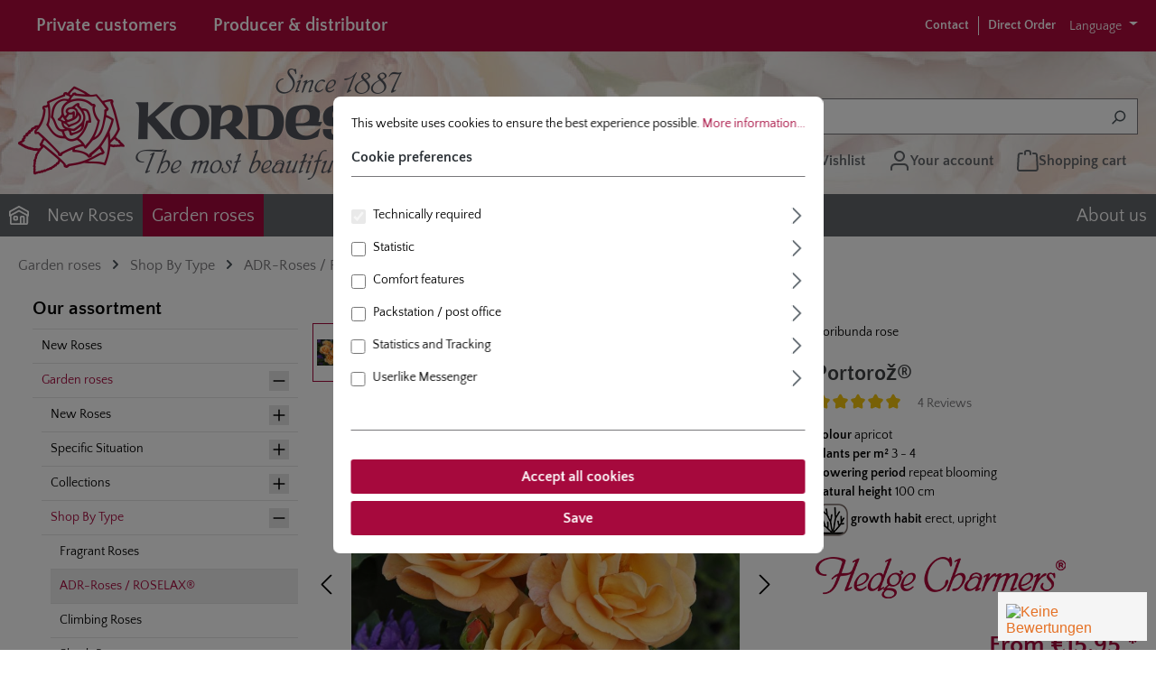

--- FILE ---
content_type: text/html; charset=UTF-8
request_url: https://www.rosen.de/en/garden-roses/shop-by-type/adr-roses-roselax/portoroz
body_size: 54196
content:
<!DOCTYPE html>
<html lang="en-GB"
      itemscope="itemscope"
      itemtype="https://schema.org/WebPage">


            
                            
    <head>
                                      <meta charset="utf-8">
            
                            <meta name="viewport"
                      content="width=device-width, initial-scale=1, shrink-to-fit=no">
            
                                <meta name="author"
                      content="">
                <meta name="robots"
                      content="index,follow">
                <meta name="revisit-after"
                      content="15 days">
                <meta name="keywords"
                      content="">
                <meta name="description"
                      content="“Portorož“ was named after&amp;nbsp;a seaport in Slovenia and was decorated ADR in 2013. The colour of its semi-doubled flower cups which are fruitily scented, changes from intense orange to tender apricot.">
            
    <meta property="77540fe59ba2c30aa7156bf0fa3e823f" content="1">

            
        
    <meta property="og:type"
          content="product"/>
    <meta property="og:site_name"
          content=""/>
    <meta property="og:url"
          content="https://www.rosen.de/en/garden-roses/shop-by-type/adr-roses-roselax/portoroz/286-00"/>
    <meta property="og:title"
          content="Portorož® | Kordes Rosen"/>

    <meta property="og:description"
          content="“Portorož“ was named after&amp;nbsp;a seaport in Slovenia and was decorated ADR in 2013. The colour of its semi-doubled flower cups which are fruitily scented, changes from intense orange to tender apricot."/>

            <meta property="og:image"
              content="https://www.rosen.de/media/06/37/76/1761660850/portoroz_1.jpg?ts=1761660850"/>
    
    
          <meta property="product:price"
            content="€15.95" />
      <meta property="product:price:amount"
            content="€15.95" />
    

    <meta property="product:product_link"
          content="https://www.rosen.de/en/garden-roses/shop-by-type/adr-roses-roselax/portoroz/286-00"/>

    <meta name="twitter:card"
          content="product"/>
    <meta name="twitter:site"
          content=""/>
    <meta name="twitter:title"
          content="Portorož® | Kordes Rosen"/>
    <meta name="twitter:description"
          content="“Portorož“ was named after&amp;nbsp;a seaport in Slovenia and was decorated ADR in 2013. The colour of its semi-doubled flower cups which are fruitily scented, changes from intense orange to tender apricot."/>
            <meta name="twitter:image"
              content="https://www.rosen.de/media/06/37/76/1761660850/portoroz_1.jpg?ts=1761660850"/>
    

                            <meta itemprop="copyrightHolder"
                      content="Kordes Rosen">
                <meta itemprop="copyrightYear"
                      content="">
                <meta itemprop="isFamilyFriendly"
                      content="true">
                <meta itemprop="image"
                      content="https://www.rosen.de/media/0f/7e/f0/1673012715/kordes-rosen.png?ts=1673012716">
            
                                            <meta name="theme-color"
                      content="#fff">
                            
                                    
    
                    
                        
    
                                <link rel="alternate" hreflang="en-GB" href="https://www.rosen.de/en/garden-roses/shop-by-type/adr-roses-roselax/portoroz">
                                                                                                                        <link rel="alternate" hreflang="fr-FR" href="https://www.rosen.de/fr/rosiers-jardin/types-de-rosiers/rosiers-adr-roselax/portoroz">
                                                                <link rel="alternate" hreflang="en-GB" href="https://www.rosen.de/distributors/gartenrosen/rosentypen/roselax/portoroz">
                                                                                            <link rel="alternate" hreflang="de-DE" href="https://www.rosen.de/erwerbsgaertner/gartenrosen/rosentypen/beetrosen/portoroz">
                                                                <link rel="alternate" hreflang="de-DE" href="https://www.rosen.de/gartenrosen/rosentypen/beetrosen/portoroz">
                                    
        
                <link rel="alternate" hreflang="x-default" href="https://www.rosen.de/en/garden-roses/shop-by-type/adr-roses-roselax/portoroz">
            
      
                    <link rel="icon" href="https://www.rosen.de/media/cd/3f/a0/1669713032/favicon.ico?ts=1669713032">
        
                                <link rel="apple-touch-icon"
                  href="https://www.rosen.de/media/cd/3f/a0/1669713032/favicon.ico?ts=1669713032">
                    
                
                
    <link rel="canonical" href="https://www.rosen.de/en/garden-roses/shop-by-type/adr-roses-roselax/portoroz" />

                    <title itemprop="name">
                    Portorož® | Kordes Rosen            </title>
        
                                                                                          <link rel="stylesheet"
                      href="https://www.rosen.de/theme/e98d633908c1d3d996fd19ff961c673f/css/all.css?1768827372">
                                    

                                                                                                                                                                                                                                                                                                                                        

      
    
                                                                                                                                                                                                                                                                                  

    
            <link rel="stylesheet" href="https://www.rosen.de/bundles/moorlfoundation/storefront/css/animate.css?1761653648">
    
    
            <script type="application/javascript">window.moorlAnimationZIndex = "9000";</script>
    
            <style>
            :root {
                --moorl-advanced-search-width: 600px;
            }
        </style>
    

            <style>[data-ies-lazy-loading]{background-image: url('data:image/svg+xml;charset=UTF-8,                    <!-- By Sam Herbert (@sherb), for everyone. More @ http://goo.gl/7AJzbL --><svg width="45" height="45" viewBox="0 0 45 45" xmlns="http://www.w3.org/2000/svg" stroke="%23000000"><g fill="none" fill-rule="evenodd" transform="translate(1 1)" stroke-width="2"><circle cx="22" cy="22" r="6" stroke-opacity="0"><animate attributeName="r"                  begin="1.5s" dur="3s"                  values="6;22"                  calcMode="linear"                  repeatCount="indefinite" /><animate attributeName="stroke-opacity"                  begin="1.5s" dur="3s"                  values="1;0" calcMode="linear"                  repeatCount="indefinite" /><animate attributeName="stroke-width"                  begin="1.5s" dur="3s"                  values="2;0" calcMode="linear"                  repeatCount="indefinite" /></circle><circle cx="22" cy="22" r="6" stroke-opacity="0"><animate attributeName="r"                  begin="3s" dur="3s"                  values="6;22"                  calcMode="linear"                  repeatCount="indefinite" /><animate attributeName="stroke-opacity"                  begin="3s" dur="3s"                  values="1;0" calcMode="linear"                  repeatCount="indefinite" /><animate attributeName="stroke-width"                  begin="3s" dur="3s"                  values="2;0" calcMode="linear"                  repeatCount="indefinite" /></circle><circle cx="22" cy="22" r="8"><animate attributeName="r"                  begin="0s" dur="1.5s"                  values="6;1;2;3;4;5;6"                  calcMode="linear"                  repeatCount="indefinite" /></circle></g></svg>                 ');}</style><script type="text/javascript">function onILL(i) {if (typeof i.removeAttribute === "function") {i.removeAttribute('data-ies-lazy-loading')}}</script>    
                    
    <script>
        window.features = JSON.parse('\u007B\u0022V6_5_0_0\u0022\u003Atrue,\u0022v6.5.0.0\u0022\u003Atrue,\u0022V6_6_0_0\u0022\u003Atrue,\u0022v6.6.0.0\u0022\u003Atrue,\u0022V6_7_0_0\u0022\u003Atrue,\u0022v6.7.0.0\u0022\u003Atrue,\u0022V6_8_0_0\u0022\u003Afalse,\u0022v6.8.0.0\u0022\u003Afalse,\u0022DISABLE_VUE_COMPAT\u0022\u003Atrue,\u0022disable.vue.compat\u0022\u003Atrue,\u0022ACCESSIBILITY_TWEAKS\u0022\u003Atrue,\u0022accessibility.tweaks\u0022\u003Atrue,\u0022TELEMETRY_METRICS\u0022\u003Afalse,\u0022telemetry.metrics\u0022\u003Afalse,\u0022FLOW_EXECUTION_AFTER_BUSINESS_PROCESS\u0022\u003Afalse,\u0022flow.execution.after.business.process\u0022\u003Afalse,\u0022PERFORMANCE_TWEAKS\u0022\u003Afalse,\u0022performance.tweaks\u0022\u003Afalse,\u0022DEFERRED_CART_ERRORS\u0022\u003Afalse,\u0022deferred.cart.errors\u0022\u003Afalse\u007D');
    </script>
        
                    	
                            <script nonce="4slCtfdSgqg=">
        dataLayer = window.dataLayer || [];
                dataLayer.push({ ecommerce: null });
                dataLayer.push({"pageTitle":"Portoro\u017e\u00ae | Bare-rooted rose, A-quality | 286-00","pageSubCategory":"","pageCategoryID":"","pageSubCategoryID":"","pageCountryCode":"en-GB","pageLanguageCode":"English","pageVersion":1,"pageTestVariation":"1","pageValue":1,"pageAttributes":"1","pageCategory":"Product","productID":"00000000000000000000000000001f4a","parentProductID":"40af66a18fca05aaa95ecd374ad4bc55","productName":"Portoro\u017e\u00ae","productPrice":"15.95","productEAN":"4005654072867","productSku":"286-00","productManufacturerNumber":"","productCategory":"ADR-Roses \/ ROSELAX\u00ae","productCategoryID":"0000000000000000000000000000030b","productCurrency":"EUR","visitorLoginState":"Logged Out","visitorType":"NOT LOGGED IN","visitorLifetimeValue":0,"visitorExistingCustomer":"No"});
                        dataLayer.push({"event":"view_item","ecommerce":{"currency":"EUR","value":15.95,"items":[{"item_name":"Portoro\u017e\u00ae","item_id":"286-00","price":15.95,"index":0,"item_list_name":"Category","quantity":1,"item_variant":"Bare-rooted rose, A-quality","item_category":"ADR-Roses \/ ROSELAX\u00ae","item_category2":"Shop By Type","item_category3":"Garden roses","item_list_id":"0000000000000000000000000000030b"}]}});
                                                                            var dtgsConsentHandler = 'shopwareCmp';
    </script>
            
                        
    <script nonce="4slCtfdSgqg=">
        (function e(){window.document.$emitter&&typeof window.document.$emitter.subscribe==="function"?window.document.$emitter.subscribe("CookieConfiguration_Update",t=>{t&&t.detail&&Object.prototype.hasOwnProperty.call(t.detail,"dtgsAllowGtmTracking")&&window.location.reload()}):setTimeout(e,100)})();
    </script>

            <script nonce="4slCtfdSgqg=">
            window.dataLayer = window.dataLayer || [];
            var loadGTM = function(w,d,s,l,i){w[l]=w[l]||[];w[l].push({'gtm.start':
                    new Date().getTime(),event:'gtm.js'});var f=d.getElementsByTagName(s)[0],
                j=d.createElement(s),dl=l!='dataLayer'?'&l='+l:'';j.async=true;j.src=
                'https://www.googletagmanager.com/gtm.js?id='+i+dl;var n=d.querySelector('[nonce]');
            n&&j.setAttribute('nonce',n.nonce||n.getAttribute('nonce'));f.parentNode.insertBefore(j,f);
                    };
                            loadGTM(window,document,'script','dataLayer','GTM-MCX36B');
                    </script>
                
    <script>
        window.dtgsGtmConsentCookieName = 'dtgsAllowGtmTracking';
        window.dtgsGtmCustomServices = [];
    </script>

                      
                    
                

    <!-- Begin BilobaAdGoogleGtagsjs analytics.html.twig -->

            
    
                                
                <script type="text/javascript">
            var castedDebugModeEnabled = Boolean(JSON.parse('false'));

                        window.bilobaAdGoogleGtagsjs = window.BilobaAdGoogleGtagsjs || {};

            window.bilobaAdGoogleGtagsjs.enableTrackingIntegration = "1";
            window.bilobaAdGoogleGtagsjs.useTrackingIntegration = "useGA";
            window.bilobaAdGoogleGtagsjs.contextCurrencyIsoCode = "EUR";
            window.bilobaAdGoogleGtagsjs.googleBusinessVertical = "retail";
            window.bilobaAdGoogleGtagsjs.bilobaCheckoutConfirm = "/en/checkout/confirm";

                        window.disableString = 'biloba-ad-google-gtagjs-opt-out';
            function gaOptout() {
                document.cookie = disableString + '=true; expires=Thu, 31 Dec 2099 23:59:59 UTC; path=/';
                window[disableString] = true;
            }

                        window.dataLayer = window.dataLayer || [];
            function gtag() {
                dataLayer.push(arguments);
            }

                        gtag('consent', 'default', {
                'ad_storage': 'denied',
                'ad_user_data': 'denied',
                'ad_personalization': 'denied',
                'analytics_storage': 'denied'
            });

                        function consentGrantedAdStorage() {
                gtag('consent', 'update', {
                    'ad_storage': 'granted'
                });
            }

            function consentGrantedAnalyticsStorage() {
                gtag('consent', 'update', {
                    'analytics_storage': 'granted'
                });
            }

            function consentGrantedAdUserData() {
                gtag('consent', 'update', {
                    'ad_user_data': 'granted'
                });
            }

            function consentGrantedAdPersonalization() {
                gtag('consent', 'update', {
                    'ad_personalization': 'granted'
                });
            }

        </script>

                                
                            
        
                
                                                            
                                                    
            <script type="text/javascript">

                window.bilobaHidePriceForCustomerIds = null;
                window.isBilobaHidePriceArrayNotEmpty = Array.isArray(window.bilobaHidePriceForCustomerIds) && window.bilobaHidePriceForCustomerIds.length > 0;
                window.currentCustomerGroupId = "00000000000000000000000000000008";
                window.isGA4Id = "1";

            </script>

                        <script type="text/javascript">

                if(
                    document.cookie.indexOf(disableString) == -1 &&
                    (
                        document.cookie.indexOf('biloba-ad-google-gtagjs') != -1 ||
                        "shopwareCookieConsentManager" != "shopwareCookieConsentManager"
                    )
                ) {
                    let scriptNode = document.createElement('script');
                    scriptNode.setAttribute('src', "https://www.googletagmanager.com/gtag/js?id=G-0PGKGM3EXM");
                    document.querySelector('head').appendChild(scriptNode);
                }

                gtag('consent', 'update', {
                    'ad_storage': 'granted',
                    'ad_user_data': 'granted',
                    'ad_personalization': 'granted',
                    'analytics_storage': 'granted'
                });

                gtag('js', new Date());

                if(castedDebugModeEnabled == true) {
                    gtag('config', 'G-0PGKGM3EXM', {'debug_mode': true});
                } else {
                    gtag('config', 'G-0PGKGM3EXM', {});
                }

                // Check if Conversion Id exists
                if('' != '') {
                    if('1') {
                        gtag('config', '', {'allow_enhanced_conversions': true, 'send_page_view': false});
                    } else {
                        gtag('config', '', {'send_page_view': false});
                    }
                }

            </script>

        
        
        
    
    <!-- End BilobaAdGoogleGtagsjs -->



                <script>
            window.LenzBingAdsConversionTracking2TagCallback = (uetid) => {
                window.lenzBingAdsConversionTracking2TrackingStarted = true;
                (function(w,d,t,r,u){
                    var f,n,i;
                    w[u]=w[u]||[],
                        f=function(){
                            var o={ti: uetid };
                            o.q=w[u],
                                w[u]=new UET(o),
                                w[u].push('pageLoad')
                        },
                        n=d.createElement(t),
                        n.src=r,
                        n.async=1,
                        n.onload=n.onreadystatechange=function(){
                            var s=this.readyState;
                            s&&s!=='loaded'&&s!=='complete'||(f(),n.onload=n.onreadystatechange=null)
                        },
                        i=d.getElementsByTagName(t)[0],
                        i.parentNode.insertBefore(n,i)
                })(
                    window,
                    document,
                    'script',
                    '//bat.bing.com/bat.js',
                    'uetq'
                );

                window.uetq.push('consent', 'default', {
                    ad_storage: 'granted'
                });
            };

            window.LenzBingAdsConversionTracking2EventCallback = (eventType, eventAction, eventPayload) => {
                window.uetq.push(
                    eventType,
                    eventAction,
                    eventPayload
                );
            };
        </script>
        
                
                
                
                
                
                                            
                            <template data-lenz-bing-ads-conversion-tracking
                      data-lenz-bing-ads-conversion-tracking-options='{"uetId":"52015061","currency":"EUR","events":[{"eventType":"event","eventAction":"","eventPayload":{"ecomm_prodid":"286-00","ecomm_pagetype":"product"}}],"ecommerceEvents":[]}'
            >
            </template>
        
    

              


			<script>
			window.lastSeenProductId = '00000000000000000000000000001f4a';
            window.lastSeenProductAddRoute = '/en/lastseen-product/add';
		</script>
	

                
                            
            
                
	<script src="https://www.rosen.de/bundles/ultraoptimiertercheckout/storefront/js/UltraOptimierterCheckout.js?1761653649"></script>


                                    <script>
                    window.useDefaultCookieConsent = true;
                </script>
                    
                                            <script>
                window.activeNavigationId = '0000000000000000000000000000030b';
                window.activeRoute = 'frontend.detail.page';
                window.activeRouteParameters = '\u007B\u0022_httpCache\u0022\u003Atrue,\u0022productId\u0022\u003A\u002240af66a18fca05aaa95ecd374ad4bc55\u0022\u007D';
                window.router = {
                    'frontend.cart.offcanvas': '/en/checkout/offcanvas',
                    'frontend.cookie.offcanvas': '/en/cookie/offcanvas',
                    'frontend.checkout.finish.page': '/en/checkout/finish',
                    'frontend.checkout.info': '/en/widgets/checkout/info',
                    'frontend.menu.offcanvas': '/en/widgets/menu/offcanvas',
                    'frontend.cms.page': '/en/widgets/cms',
                    'frontend.cms.navigation.page': '/en/widgets/cms/navigation',
                    'frontend.country.country-data': '/en/country/country-state-data',
                    'frontend.app-system.generate-token': '/en/app-system/Placeholder/generate-token',
                    'frontend.gateway.context': '/en/gateway/context',
                    'frontend.cookie.consent.offcanvas': '/en/cookie/consent-offcanvas',
                    'frontend.account.login.page': '/en/account/login',
                    };
                window.salesChannelId = '20d96f6398784eb388893281710c3c4c';
            </script>
        
    
                                <script>
                
                window.breakpoints = JSON.parse('\u007B\u0022xs\u0022\u003A0,\u0022sm\u0022\u003A576,\u0022md\u0022\u003A768,\u0022lg\u0022\u003A992,\u0022xl\u0022\u003A1200,\u0022xxl\u0022\u003A1400\u007D');
            </script>
        
                                    <script>
                    window.customerLoggedInState = 0;

                    window.wishlistEnabled = 1;
                </script>
                    
                        
                            
    <script>
        window.validationMessages = JSON.parse('\u007B\u0022required\u0022\u003A\u0022Input\u0020should\u0020not\u0020be\u0020empty.\u0022,\u0022email\u0022\u003A\u0022Invalid\u0020email\u0020address.\u0020Email\u0020addresses\u0020must\u0020use\u0020the\u0020format\u0020\\\u0022user\u0040example.com\\\u0022.\u0022,\u0022confirmation\u0022\u003A\u0022Confirmation\u0020field\u0020does\u0020not\u0020match.\u0022,\u0022minLength\u0022\u003A\u0022Input\u0020is\u0020too\u0020short.\u0022\u007D');
    </script>


    
    <script>
        window.validationMessages = Object.assign(window.validationMessages || {}, {"acris_phone":"Please enter a valid phone number.","acris_number":"Please enter a valid number.","acris_number_min":"The value is too small.","acris_number_max":"The value is too large.","acris_number_type":"Please enter a whole number.","acris_min_chars":"The entered text is too short.","acris_max_chars":"The entered text is too long.","acris_multi_select_required":"Please select at least one option.","acris_checkbox_required":"Please check this box.","acris_select_required":"Please select an option.","acris_date":"Please enter date."});
    </script>
        
                    
        <script>
            window.pluginConfig = {"rhwebCmsBundleCmsPageFinishPosition":"below","rhwebCmsBundleCmsPageCartPositionEmpty":"below","rhwebCmsBundleCmsPageCartPosition":"below","rhwebCmsBundleCmsPageWishlistPositionEmpty":"below","rhwebCmsBundleCmsPageWishlistPosition":"below","rhwebCmsBundleCmsPageSearchPositionEmpty":"below","rhwebCmsBundleCmsPageSearchPosition":"below","rhwebCmsBundleAnimationsMobileActivate":true,"generalFreeShippingType":2};
        </script>
    
                                                        <script>
                        window.themeJsPublicPath = 'https://www.rosen.de/theme/e98d633908c1d3d996fd19ff961c673f/js/';
                    </script>
                                            <script type="text/javascript" src="https://www.rosen.de/theme/e98d633908c1d3d996fd19ff961c673f/js/storefront/storefront.js?1768827372" defer></script>
                                            <script type="text/javascript" src="https://www.rosen.de/theme/e98d633908c1d3d996fd19ff961c673f/js/dreisc-cms-pro/dreisc-cms-pro.js?1768827372" defer></script>
                                            <script type="text/javascript" src="https://www.rosen.de/theme/e98d633908c1d3d996fd19ff961c673f/js/solid-advanced-slider-elements/solid-advanced-slider-elements.js?1768827372" defer></script>
                                            <script type="text/javascript" src="https://www.rosen.de/theme/e98d633908c1d3d996fd19ff961c673f/js/r-h-web-cms-elements/r-h-web-cms-elements.js?1768827372" defer></script>
                                            <script type="text/javascript" src="https://www.rosen.de/theme/e98d633908c1d3d996fd19ff961c673f/js/compra-foundation-s-w6/compra-foundation-s-w6.js?1768827372" defer></script>
                                            <script type="text/javascript" src="https://www.rosen.de/theme/e98d633908c1d3d996fd19ff961c673f/js/esmx-google-customer-reviews/esmx-google-customer-reviews.js?1768827372" defer></script>
                                            <script type="text/javascript" src="https://www.rosen.de/theme/e98d633908c1d3d996fd19ff961c673f/js/compra-free-products/compra-free-products.js?1768827372" defer></script>
                                            <script type="text/javascript" src="https://www.rosen.de/theme/e98d633908c1d3d996fd19ff961c673f/js/compra-package-configurator-s-w6/compra-package-configurator-s-w6.js?1768827372" defer></script>
                                            <script type="text/javascript" src="https://www.rosen.de/theme/e98d633908c1d3d996fd19ff961c673f/js/compra-stockist-registration-s-w6/compra-stockist-registration-s-w6.js?1768827372" defer></script>
                                            <script type="text/javascript" src="https://www.rosen.de/theme/e98d633908c1d3d996fd19ff961c673f/js/swag-amazon-pay/swag-amazon-pay.js?1768827372" defer></script>
                                            <script type="text/javascript" src="https://www.rosen.de/theme/e98d633908c1d3d996fd19ff961c673f/js/acris-navigation-c-s/acris-navigation-c-s.js?1768827372" defer></script>
                                            <script type="text/javascript" src="https://www.rosen.de/theme/e98d633908c1d3d996fd19ff961c673f/js/moorl-foundation/moorl-foundation.js?1768827372" defer></script>
                                            <script type="text/javascript" src="https://www.rosen.de/theme/e98d633908c1d3d996fd19ff961c673f/js/moorl-interrupter/moorl-interrupter.js?1768827372" defer></script>
                                            <script type="text/javascript" src="https://www.rosen.de/theme/e98d633908c1d3d996fd19ff961c673f/js/tonur-packstation6/tonur-packstation6.js?1768827372" defer></script>
                                            <script type="text/javascript" src="https://www.rosen.de/theme/e98d633908c1d3d996fd19ff961c673f/js/compra-order-attributes-s-w6/compra-order-attributes-s-w6.js?1768827372" defer></script>
                                            <script type="text/javascript" src="https://www.rosen.de/theme/e98d633908c1d3d996fd19ff961c673f/js/compra-delivery-types-s-w6/compra-delivery-types-s-w6.js?1768827372" defer></script>
                                            <script type="text/javascript" src="https://www.rosen.de/theme/e98d633908c1d3d996fd19ff961c673f/js/zeobv-store-switcher/zeobv-store-switcher.js?1768827372" defer></script>
                                            <script type="text/javascript" src="https://www.rosen.de/theme/e98d633908c1d3d996fd19ff961c673f/js/acris-cms-c-s/acris-cms-c-s.js?1768827372" defer></script>
                                            <script type="text/javascript" src="https://www.rosen.de/theme/e98d633908c1d3d996fd19ff961c673f/js/web-la--produktberater/web-la--produktberater.js?1768827372" defer></script>
                                            <script type="text/javascript" src="https://www.rosen.de/theme/e98d633908c1d3d996fd19ff961c673f/js/dtgs-google-tag-manager-sw6/dtgs-google-tag-manager-sw6.js?1768827372" defer></script>
                                            <script type="text/javascript" src="https://www.rosen.de/theme/e98d633908c1d3d996fd19ff961c673f/js/xanten-last-seen-product/xanten-last-seen-product.js?1768827372" defer></script>
                                            <script type="text/javascript" src="https://www.rosen.de/theme/e98d633908c1d3d996fd19ff961c673f/js/acris-suggested-products-c-s/acris-suggested-products-c-s.js?1768827372" defer></script>
                                            <script type="text/javascript" src="https://www.rosen.de/theme/e98d633908c1d3d996fd19ff961c673f/js/nds-captchas/nds-captchas.js?1768827372" defer></script>
                                            <script type="text/javascript" src="https://www.rosen.de/theme/e98d633908c1d3d996fd19ff961c673f/js/biloba-ad-google-gtagsjs/biloba-ad-google-gtagsjs.js?1768827372" defer></script>
                                            <script type="text/javascript" src="https://www.rosen.de/theme/e98d633908c1d3d996fd19ff961c673f/js/mrpix-voucher/mrpix-voucher.js?1768827372" defer></script>
                                            <script type="text/javascript" src="https://www.rosen.de/theme/e98d633908c1d3d996fd19ff961c673f/js/lenz-bing-ads-conversion-tracking2/lenz-bing-ads-conversion-tracking2.js?1768827372" defer></script>
                                            <script type="text/javascript" src="https://www.rosen.de/theme/e98d633908c1d3d996fd19ff961c673f/js/compra-storefront-customization-s-w6/compra-storefront-customization-s-w6.js?1768827372" defer></script>
                                            <script type="text/javascript" src="https://www.rosen.de/theme/e98d633908c1d3d996fd19ff961c673f/js/mcs-cookie-permission/mcs-cookie-permission.js?1768827372" defer></script>
                                            <script type="text/javascript" src="https://www.rosen.de/theme/e98d633908c1d3d996fd19ff961c673f/js/compra-review-image-s-w6/compra-review-image-s-w6.js?1768827372" defer></script>
                                            <script type="text/javascript" src="https://www.rosen.de/theme/e98d633908c1d3d996fd19ff961c673f/js/cbax-modul-analytics/cbax-modul-analytics.js?1768827372" defer></script>
                                            <script type="text/javascript" src="https://www.rosen.de/theme/e98d633908c1d3d996fd19ff961c673f/js/alpha-instagram/alpha-instagram.js?1768827372" defer></script>
                                            <script type="text/javascript" src="https://www.rosen.de/theme/e98d633908c1d3d996fd19ff961c673f/js/swag-pay-pal/swag-pay-pal.js?1768827372" defer></script>
                                            <script type="text/javascript" src="https://www.rosen.de/theme/e98d633908c1d3d996fd19ff961c673f/js/doo-finder/doo-finder.js?1768827372" defer></script>
                                            <script type="text/javascript" src="https://www.rosen.de/theme/e98d633908c1d3d996fd19ff961c673f/js/gjuce-credit-transfer-by-qrcode-s-w6/gjuce-credit-transfer-by-qrcode-s-w6.js?1768827372" defer></script>
                                            <script type="text/javascript" src="https://www.rosen.de/theme/e98d633908c1d3d996fd19ff961c673f/js/compra-kordes-theme-s-w6/compra-kordes-theme-s-w6.js?1768827372" defer></script>
                                                        

    
    
    </head>

        
                
            <script type="application/ld+json">
            {
              "@context": "https://schema.org/",
              "@type": "Product",
              "name": "Portorož®",
              "image": [
                  "https://www.rosen.de/media/06/37/76/1761660850/portoroz_1.jpg?ts=1761660850"
               ],
              "brand": {
                "@type": "Brand",
                "name": "floribunda rose"
              },
              "aggregateRating": {
                "@type": "AggregateRating",
                "ratingValue": "5",
                "ratingCount": "4"
              }
            }
        </script>
    

    <body class="is-ctl-product is-act-index">

            
                
    
    
            <div id="page-top" class="skip-to-content bg-primary-subtle text-primary-emphasis overflow-hidden" tabindex="-1">
            <div class="container skip-to-content-container d-flex justify-content-center visually-hidden-focusable">
                                                                                        <a href="#content-main" class="skip-to-content-link d-inline-flex text-decoration-underline m-1 p-2 fw-bold gap-2">
                                Skip to main content
                            </a>
                                            
                                                                        <a href="#header-main-search-input" class="skip-to-content-link d-inline-flex text-decoration-underline m-1 p-2 fw-bold gap-2 d-none d-sm-block">
                                Skip to search
                            </a>
                                            
                                                                        <a href="#main-navigation-menu" class="skip-to-content-link d-inline-flex text-decoration-underline m-1 p-2 fw-bold gap-2 d-none d-lg-block">
                                Skip to main navigation
                            </a>
                                                                        </div>
        </div>
        
    
                
                
                                <noscript class="noscript-main">
                
        
    
                <div role="alert"
         aria-live="polite"
         class="alert alert-info d-flex align-items-center">

                                                                        
                                                                                                                                                            <span class="icon icon-info" aria-hidden="true">
                                        <svg xmlns="http://www.w3.org/2000/svg" xmlns:xlink="http://www.w3.org/1999/xlink" width="24" height="24" viewBox="0 0 24 24"><defs><path d="M12 7c.5523 0 1 .4477 1 1s-.4477 1-1 1-1-.4477-1-1 .4477-1 1-1zm1 9c0 .5523-.4477 1-1 1s-1-.4477-1-1v-5c0-.5523.4477-1 1-1s1 .4477 1 1v5zm11-4c0 6.6274-5.3726 12-12 12S0 18.6274 0 12 5.3726 0 12 0s12 5.3726 12 12zM12 2C6.4772 2 2 6.4772 2 12s4.4772 10 10 10 10-4.4772 10-10S17.5228 2 12 2z" id="icons-default-info" /></defs><use xlink:href="#icons-default-info" fill="#758CA3" fill-rule="evenodd" /></svg>
                    </span>
                                                        
                                    
                    <div class="alert-content-container">
                                                    
                                                            To be able to use the full range of Shopware 6, we recommend activating Javascript in your browser.
                                    
                                                                </div>
            </div>

                </noscript>
        
    
    <!-- Google Tag Manager Noscript -->
            <noscript class="noscript-gtm">
            <iframe src="https://www.googletagmanager.com/ns.html?id=GTM-MCX36B"
                    height="0"
                    width="0"
                    style="display:none;visibility:hidden">
            </iframe>
        </noscript>
        <!-- End Google Tag Manager Noscript -->

                                            
    
        <header class="header-main">
                            <div class="container">
                                    <div class="top-bar">
        <nav class="top-bar-nav d-flex">
                        <div class="top-bar-left">
                                        <div class="top-bar-left-entry">
                    <span>
                Private customers
            </span>
            </div>

    <div class="top-bar-left-entry last-entry">
                    <a href="/distributors" title="Switch to the distributor&#039;s shop">
                Producer &amp; distributor
            </a>
            </div>
                            </div>

            <div class="top-bar-right d-none d-lg-flex">
                                        <div class="top-bar-right-entry">
        <a class="top-bar-right-entry-content" href="https://www.rosen.de/service/kordes-rosen/kontakt">
            Contact
        </a>
    </div>

    <div class="top-bar-right-entry last-entry">
        <a class="top-bar-right-entry-content" href="/en/checkout/cart">
             Direct Order 
        </a>
    </div>
                
                                                        	        <div class="top-bar-nav-item top-bar-language">
                <div class="language-form">
        <div class="languages-menu dropdown">
                        <button class="btn dropdown-toggle top-bar-nav-btn" type="button" data-bs-toggle="dropdown"
                aria-haspopup="true" aria-expanded="false">
                        <span class="top-bar-nav-text">Language</span>
        </button>
                                <div class="top-bar-list dropdown-menu dropdown-menu-right"
                     aria-labelledby="languagesDropdown-">
                                                                    <div class="top-bar-list-item dropdown-item" title="Deutsch">
                            <label class="top-bar-list-label" onclick="window.location = 'https://www.rosen.de'">
                                                                    <div class="top-bar-list-icon language-flag country-de"></div>
                                
                                <span class="store-name">Deutsch</span>
                            </label>
                        </div>
                                                                    <div class="top-bar-list-item dropdown-item" title="Français">
                            <label class="top-bar-list-label" onclick="window.location = 'https://www.rosen.de/fr'">
                                                                    <div class="top-bar-list-icon language-flag country-fr"></div>
                                
                                <span class="store-name">Français</span>
                            </label>
                        </div>
                                    </div>
                    </div>
    </div>
        </div>
	                    
            
            
                                                                                    
                        
            
            
                                </nav>
    </div>
    
            <div class="row header-row">
                            <div class="col-12 col-lg-auto header-logo-col">
                        <div class="header-logo-main text-center">
                      <a class="header-logo-main-link"
               href="/en/"
               title="Go to homepage">
                                                                    <picture class="header-logo-picture">
                <img src="https://www.rosen.de/media/43/7e/09/1677162403/kordes-rosen_EN.png?ts=1677162403"
                     alt="Go to homepage"
                     class="img-fluid header-logo-main-img"/>
            </picture>
                        </a>
        

          </div>
                </div>
            
            <div class="header-items-container">
                                    <div class="col-12 order-1 col-md header-search-col">
                        <div class="row">
                            <div class="col-sm-auto d-none d-lg-none">
                                                                                                    <div class="nav-main-toggle">
                                                                            <button
                                            class="btn nav-main-toggle-btn header-actions-btn"
                                            type="button"
                                            data-off-canvas-menu="true"
                                            aria-label="Menu"
                                        >
                                                                                                                                                                                                    <span class="icon icon-stack" aria-hidden="true">
                                        <svg xmlns="http://www.w3.org/2000/svg" xmlns:xlink="http://www.w3.org/1999/xlink" width="24" height="24" viewBox="0 0 24 24"><defs><path d="M3 13c-.5523 0-1-.4477-1-1s.4477-1 1-1h18c.5523 0 1 .4477 1 1s-.4477 1-1 1H3zm0-7c-.5523 0-1-.4477-1-1s.4477-1 1-1h18c.5523 0 1 .4477 1 1s-.4477 1-1 1H3zm0 14c-.5523 0-1-.4477-1-1s.4477-1 1-1h18c.5523 0 1 .4477 1 1s-.4477 1-1 1H3z" id="icons-default-stack" /></defs><use xlink:href="#icons-default-stack" fill="#758CA3" fill-rule="evenodd" /></svg>
                    </span>
                                                                                        </button>
                                                                    </div>
                            
                                                            </div>
                            <div class="col">
                                
    <div class="collapse justify-content-end"
         id="searchCollapse">
        <div class="header-search my-2 w-100 m-0">
                        <form action="/en/search"
                  method="get"
                  data-search-widget="true"
                  data-search-widget-options='{&quot;searchWidgetMinChars&quot;:2}'
                  data-url="/en/suggest?search="
                  class="header-search-form w-100 js-search-form">
                                                            <div class="input-group">
                                                            <input
                                    type="search"
                                    id="header-main-search-input"
                                    name="search"
                                    class="form-control header-search-input"
                                    autocomplete="off"
                                    autocapitalize="off"
                                    placeholder="Enter search term..."
                                    aria-label="Enter search term..."
                                    role="combobox"
                                    aria-autocomplete="list"
                                    aria-controls="search-suggest-listbox"
                                    aria-expanded="false"
                                    aria-describedby="search-suggest-result-info"
                                    value="">
                            
                                                            <button type="submit"
                                        class="btn header-search-btn"
                                        aria-label="Search">
                                    <span class="header-search-icon">
                                                                                                                                                <span class="icon icon-search" aria-hidden="true">
                                        <svg xmlns="http://www.w3.org/2000/svg" xmlns:xlink="http://www.w3.org/1999/xlink" width="24" height="24" viewBox="0 0 24 24"><defs><path d="M10.0944 16.3199 4.707 21.707c-.3905.3905-1.0237.3905-1.4142 0-.3905-.3905-.3905-1.0237 0-1.4142L8.68 14.9056C7.6271 13.551 7 11.8487 7 10c0-4.4183 3.5817-8 8-8s8 3.5817 8 8-3.5817 8-8 8c-1.8487 0-3.551-.627-4.9056-1.6801zM15 16c3.3137 0 6-2.6863 6-6s-2.6863-6-6-6-6 2.6863-6 6 2.6863 6 6 6z" id="icons-default-search" /></defs><use xlink:href="#icons-default-search" fill="#758CA3" fill-rule="evenodd" /></svg>
                    </span>
                                        </span>
                                </button>
                            
                                                            <button class="btn header-close-btn js-search-close-btn d-none"
                                        type="button"
                                        aria-label="Close the dropdown search">
                                    <span class="header-close-icon">
                                                                                                                                                <span class="icon icon-x" aria-hidden="true">
                                        <svg xmlns="http://www.w3.org/2000/svg" xmlns:xlink="http://www.w3.org/1999/xlink" width="24" height="24" viewBox="0 0 24 24"><defs><path d="m10.5858 12-7.293-7.2929c-.3904-.3905-.3904-1.0237 0-1.4142.3906-.3905 1.0238-.3905 1.4143 0L12 10.5858l7.2929-7.293c.3905-.3904 1.0237-.3904 1.4142 0 .3905.3906.3905 1.0238 0 1.4143L13.4142 12l7.293 7.2929c.3904.3905.3904 1.0237 0 1.4142-.3906.3905-1.0238.3905-1.4143 0L12 13.4142l-7.2929 7.293c-.3905.3904-1.0237.3904-1.4142 0-.3905-.3906-.3905-1.0238 0-1.4143L10.5858 12z" id="icons-default-x" /></defs><use xlink:href="#icons-default-x" fill="#758CA3" fill-rule="evenodd" /></svg>
                    </span>
                                        </span>
                                </button>
                                                    </div>
                    
                            </form>
                    </div>
    </div>
                            </div>
                        </div>
                    </div>
                
                                    <div class="col-12 order-2 header-actions-col">
                        <div class="row ">
                                                            <div class="col d-lg-none">
                                    <div class="menu-button">
                                                                                    <button class="btn nav-main-toggle-btn header-actions-btn"
                                                    type="button"
                                                    data-off-canvas-menu="true"
                                                    aria-label="Menu">
                                                                                                                                                                                                            <span class="icon icon-stack" aria-hidden="true">
                                        <svg xmlns="http://www.w3.org/2000/svg" xmlns:xlink="http://www.w3.org/1999/xlink" width="24" height="24" viewBox="0 0 24 24"><use xlink:href="#icons-default-stack" fill="#758CA3" fill-rule="evenodd" /></svg>
                    </span>
                                                                                                </button>
                                                                            </div>
                                </div>
                            
                                                        
                                                            <div class="col-auto px-0">
                                    <div class="header-wishlist">
                                        <a class="btn header-wishlist-btn header-actions-btn"
                                           href="/en/checkout/cart"
                                           title="Direct order"
                                           aria-label="Direct order">
                                            <span>
                                                                                                                                                        <span class="icon icon-paperplane" aria-hidden="true">
                                        <svg xmlns="http://www.w3.org/2000/svg" xmlns:xlink="http://www.w3.org/1999/xlink" width="24" height="24" viewBox="0 0 24 24"><defs><path d="m6.7208 13-2.031 6.093L19.664 12 4.6897 4.907 6.7207 11H12c.5523 0 1 .4477 1 1s-.4477 1-1 1H6.7208zm-1.7749-1L2.0513 3.3162c-.2785-.8355.5809-1.597 1.3768-1.22l19 9c.7625.3613.7625 1.4463 0 1.8075l-19 9c-.796.377-1.6553-.3844-1.3768-1.22L4.946 12z" id="icons-default-paperplane" /></defs><use xlink:href="#icons-default-paperplane" fill="#758CA3" fill-rule="evenodd" /></svg>
                    </span>
                                                </span>

                                            <span class="header-icon-text header-direct-order-label d-none d-sm-block">
                                                Direct order
                                            </span>
                                        </a>
                                    </div>
                                </div>
                            
                                                                                                                                <div class="col-auto">
                                    <div class="header-wishlist">
                                        <a class="btn header-wishlist-btn header-actions-btn"
                                           href="/en/wishlist"
                                           title="Wishlist"
                                           aria-labelledby="wishlist-basket-live-area"
                                        >
                                                
            <span class="header-wishlist-icon">
                                                                                                                    <span class="icon icon-heart" aria-hidden="true">
                                        <svg xmlns="http://www.w3.org/2000/svg" xmlns:xlink="http://www.w3.org/1999/xlink" width="24" height="24" viewBox="0 0 24 24"><defs><path d="M20.0139 12.2998c1.8224-1.8224 1.8224-4.7772 0-6.5996-1.8225-1.8225-4.7772-1.8225-6.5997 0L12 7.1144l-1.4142-1.4142c-1.8225-1.8225-4.7772-1.8225-6.5997 0-1.8224 1.8224-1.8224 4.7772 0 6.5996l7.519 7.519a.7.7 0 0 0 .9899 0l7.5189-7.519zm1.4142 1.4142-7.519 7.519c-1.0543 1.0544-2.7639 1.0544-3.8183 0L2.572 13.714c-2.6035-2.6035-2.6035-6.8245 0-9.428 2.6035-2.6035 6.8246-2.6035 9.4281 0 2.6035-2.6035 6.8246-2.6035 9.428 0 2.6036 2.6035 2.6036 6.8245 0 9.428z" id="icons-default-heart" /></defs><use xlink:href="#icons-default-heart" fill="#758CA3" fill-rule="evenodd" /></svg>
                    </span>
    
            
            
            <span class="badge bg-primary header-wishlist-badge"
                  id="wishlist-basket"
                  data-wishlist-storage="true"
                  data-wishlist-storage-options="{&quot;listPath&quot;:&quot;\/en\/wishlist\/list&quot;,&quot;mergePath&quot;:&quot;\/en\/wishlist\/merge&quot;,&quot;pageletPath&quot;:&quot;\/en\/wishlist\/merge\/pagelet&quot;}"
                  data-wishlist-widget="true"
                  data-wishlist-widget-options="{&quot;showCounter&quot;:true}"
            ></span>
        </span>

                <span class="header-icon-text header-wishlist-label d-none d-sm-block">
            Wishlist
        </span>
                                            </a>
                                    </div>
                                </div>
                            
                                                            
                                                                                        <div class="col-auto">
                                <div class="account-menu">
                                        <div class="dropdown">
            <button class="btn account-menu-btn header-actions-btn"
            type="button"
            id="accountWidget"
            data-account-menu="true"
            data-bs-toggle="dropdown"
            aria-haspopup="true"
            aria-expanded="false"
            aria-label="Your account"
            title="Your account">
        <span class="header-account-icon">
                                                                                                                    <span class="icon icon-avatar" aria-hidden="true">
                                        <svg xmlns="http://www.w3.org/2000/svg" xmlns:xlink="http://www.w3.org/1999/xlink" width="24" height="24" viewBox="0 0 24 24"><defs><path d="M12 3C9.7909 3 8 4.7909 8 7c0 2.2091 1.7909 4 4 4 2.2091 0 4-1.7909 4-4 0-2.2091-1.7909-4-4-4zm0-2c3.3137 0 6 2.6863 6 6s-2.6863 6-6 6-6-2.6863-6-6 2.6863-6 6-6zM4 22.099c0 .5523-.4477 1-1 1s-1-.4477-1-1V20c0-2.7614 2.2386-5 5-5h10.0007c2.7614 0 5 2.2386 5 5v2.099c0 .5523-.4477 1-1 1s-1-.4477-1-1V20c0-1.6569-1.3431-3-3-3H7c-1.6569 0-3 1.3431-3 3v2.099z" id="icons-default-avatar" /></defs><use xlink:href="#icons-default-avatar" fill="#758CA3" fill-rule="evenodd" /></svg>
                    </span>
            </span>

                <span class="header-icon-text header-account-label d-none d-sm-block">
            Your account
        </span>
    </button>

                    <div class="dropdown-menu dropdown-menu-end account-menu-dropdown js-account-menu-dropdown"
                 aria-labelledby="accountWidget">
                

        
            <div class="offcanvas-header">
                            <button class="btn btn-secondary offcanvas-close js-offcanvas-close">
                                                                                                                                                    <span class="icon icon-x icon-sm" aria-hidden="true">
                                        <svg xmlns="http://www.w3.org/2000/svg" xmlns:xlink="http://www.w3.org/1999/xlink" width="24" height="24" viewBox="0 0 24 24"><use xlink:href="#icons-default-x" fill="#758CA3" fill-rule="evenodd" /></svg>
                    </span>
                        
                                            Close menu
                                    </button>
                    </div>
    
            <div class="offcanvas-body">
                <div class="account-menu">
                                    <div class="dropdown-header account-menu-header">
                    Your account
                </div>
                    
                                    <div class="account-menu-login">
                                            <a href="/en/account/login"
                           title="Log in"
                           class="btn btn-primary account-menu-login-button">
                            Log in
                        </a>
                    
                                            <div class="account-menu-register">
                            or
                            <a href="/en/account/login"
                               title="Sign up">
                                sign up
                            </a>
                        </div>
                                    </div>
                    
                    <div class="account-menu-links">
                    <div class="header-account-menu">
        <div class="card account-menu-inner">
                                        
                                                <nav class="list-group list-group-flush account-aside-list-group">
                                                                                        <a href="/en/account"
                                   title="Overview"
                                   class="list-group-item list-group-item-action account-aside-item"
                                   >
                                    Overview
                                </a>
                            
                                                            <a href="/en/account/profile"
                                   title="Your profile"
                                   class="list-group-item list-group-item-action account-aside-item"
                                   >
                                    Your profile
                                </a>
                            
                                                                                                                            <a href="/en/account/address"
                                   title="Addresses"
                                   class="list-group-item list-group-item-action account-aside-item"
                                   >
                                    Addresses
                                </a>
                            
                                                            <a href="/en/account/order"
                                   title="Orders"
                                   class="list-group-item list-group-item-action account-aside-item"
                                   >
                                    Orders
                                </a>
                                                    

            <a href="/en/account/voucher"
           title="Vouchers"
           class="list-group-item list-group-item-action account-aside-item">
            Vouchers
        </a>
                        </nav>
                            
                                                </div>
    </div>
            </div>
            </div>
        </div>
                </div>
            </div>
                                </div>
                            </div>
                        
                            
                                                                                        <div class="col-auto">
                                <div
                                    class="header-cart"
                                    data-off-canvas-cart="true"
                                >
                                    <a
                                        class="btn header-cart-btn header-actions-btn"
                                        href="/en/checkout/cart"
                                        data-cart-widget="true"
                                        title="Shopping cart"
                                        aria-labelledby="cart-widget-aria-label"
                                        aria-haspopup="true"
                                    >
                                            <span class="header-cart-icon">
                                                                                                                <span class="icon icon-bag" aria-hidden="true">
                                        <svg xmlns="http://www.w3.org/2000/svg" xmlns:xlink="http://www.w3.org/1999/xlink" width="24" height="24" viewBox="0 0 24 24"><defs><path d="M5.892 3c.5523 0 1 .4477 1 1s-.4477 1-1 1H3.7895a1 1 0 0 0-.9986.9475l-.7895 15c-.029.5515.3946 1.0221.9987 1.0525h17.8102c.5523 0 1-.4477.9986-1.0525l-.7895-15A1 1 0 0 0 20.0208 5H17.892c-.5523 0-1-.4477-1-1s.4477-1 1-1h2.1288c1.5956 0 2.912 1.249 2.9959 2.8423l.7894 15c.0035.0788.0035.0788.0042.1577 0 1.6569-1.3432 3-3 3H3c-.079-.0007-.079-.0007-.1577-.0041-1.6546-.0871-2.9253-1.499-2.8382-3.1536l.7895-15C.8775 4.249 2.1939 3 3.7895 3H5.892zm4 2c0 .5523-.4477 1-1 1s-1-.4477-1-1V3c0-1.6569 1.3432-3 3-3h2c1.6569 0 3 1.3431 3 3v2c0 .5523-.4477 1-1 1s-1-.4477-1-1V3c0-.5523-.4477-1-1-1h-2c-.5523 0-1 .4477-1 1v2z" id="icons-default-bag" /></defs><use xlink:href="#icons-default-bag" fill="#758CA3" fill-rule="evenodd" /></svg>
                    </span>
    
            </span>

        <span class="header-icon-text header-cart-label d-none d-sm-block">
        Shopping cart
    </span>
                                    </a>
                                </div>
                            </div>
                        
                                                    </div>
                    </div>
                            </div>
        </div>
                    </div>
                    </header>
    
            <div class="nav-main">
                                
        <div data-compra-sticky-navigation="true"
         class="main-navigation transition"
         id="mainNavigation"
         data-flyout-menu="true">
        <div class="main-navigation-menu-container">
            <div class="container">
                                    <script>
            window.acrisNavigationActive = true;
        </script>

                    <style>
                                                                                                                                                
                #ni_000000000000000000000000000003bd {
                                                }

                #ni_000000000000000000000000000003bd:hover {
                                                }

                #ni_000000000000000000000000000003bd.active {
                                                }
                                                                                                                                                                
                #ni_000000000000000000000000000002e9 {
                                                }

                #ni_000000000000000000000000000002e9:hover {
                                                }

                #ni_000000000000000000000000000002e9.active {
                                                }
                                            </style>
            
                <nav class="navbar navbar-expand-lg main-navigation-menu"
                 id="main-navigation-menu"
                 itemscope="itemscope"
                 itemtype="https://schema.org/SiteNavigationElement"
                 data-navbar="true"
                 data-navbar-options="{&quot;pathIdList&quot;:[&quot;000000000000000000000000000002e9&quot;,&quot;000000000000000000000000000002ec&quot;],&quot;openOn&quot;:&quot;hover&quot;}"
                 aria-label="Main navigation">
                <div class="collapse navbar-collapse" id="main_nav">
                    <ul class="navbar-nav main-navigation-menu-list flex-wrap">
                        
                                    <li class="nav-item">
            <a class="nav-link main-navigation-link home-link"
               href="/en/"
               itemprop="url"
               title="Home">
                <div class="main-navigation-link-text">
                <span itemprop="name">
                                                                                                                            <span class="icon icon-home icon-text text-white" aria-hidden="true">
                                        <svg xmlns="http://www.w3.org/2000/svg" xmlns:xlink="http://www.w3.org/1999/xlink" width="24" height="24" viewBox="0 0 24 24"><defs><path d="M13 21v-7c0-1.1046.8954-2 2-2h2c1.1046 0 2 .8954 2 2v7h2.0499v-8.9246L12 7.139l-9 4.909V21h10zm10.0499-8v8c0 1.1046-.8955 2-2 2H3c-1.1046 0-2-.8954-2-2v-7.9986C.4771 13.0008 0 12.5817 0 12V7a1 1 0 0 1 .5211-.8779l11-6a1 1 0 0 1 .9578 0l11 6A1 1 0 0 1 24 7v5c0 .5631-.4472.974-.9501 1zM2 10.3156l9.5211-5.1934a1 1 0 0 1 .9578 0L22 10.3155V7.5936L12 2.1391 2 7.5936v2.7219zM15 14v7h2v-7h-2zm-8-2h2c1.1046 0 2 .8954 2 2v2c0 1.1046-.8954 2-2 2H7c-1.1046 0-2-.8954-2-2v-2c0-1.1046.8954-2 2-2zm0 2v2h2v-2H7z" id="icons-default-home" /></defs><use xlink:href="#icons-default-home" fill="#758CA3" fill-rule="evenodd" /></svg>
                    </span>
                    </span>
                </div>
            </a>
        </li>
    
                        
                                                                                                                                                            
                                
        
        
                                                
                    <li class="nav-item nav-item-000000000000000000000000000003bd">
                <a class="nav-link nav-item-000000000000000000000000000003bd-link root main-navigation-link"
                   id="ni_000000000000000000000000000003bd"
                   title="New Roses"
                   itemprop="url"
                   href="https://www.rosen.de/en/new-roses"
                                           >
                    <span itemprop="name" class="main-navigation-link-text">New Roses</span>
                </a>

                            </li>
            

    

    
                                                                                                                                                                
                                
        
        
                                                
                    <li class="nav-item nav-item-000000000000000000000000000002e9 dropdown position-static">
                <a class="nav-link nav-item-000000000000000000000000000002e9-link root main-navigation-link dropdown-toggle"
                   id="ni_000000000000000000000000000002e9"
                   title="Garden roses"
                   itemprop="url"
                   href="https://www.rosen.de/en/garden-roses"
                                           >
                    <span itemprop="name" class="main-navigation-link-text">Garden roses</span>
                </a>

                                    <div class="acris-dropdown-menu dropdown-menu w-100 p-4 has-cms-page acris-navigation-animation-default">
                                                        <style>
        .acris-navigation .acris-navigation-cms-page {
            max-height: 85vh;
        }
    </style>
    <div class="navigation-flyouts">
        <div class="navigation-flyout acris-navigation acris-navigation-animation-default"
             data-flyout-menu-id="000000000000000000000000000002e9"
             data-flyout-menu-max-height="85"
             >
                                                <div class="navigation-flyout-category-link">
                        <a class="nav-link"
                           href="https://www.rosen.de/en/garden-roses"
                           itemprop="url"
                           title="">
                                                            Show all 
                                                                                                                                        <span class="icon icon-arrow-right icon-primary" aria-hidden="true">
                                        <svg xmlns="http://www.w3.org/2000/svg" xmlns:xlink="http://www.w3.org/1999/xlink" width="16" height="16" viewBox="0 0 16 16"><defs><path id="icons-solid-arrow-right" d="M6.7071 6.2929c-.3905-.3905-1.0237-.3905-1.4142 0-.3905.3905-.3905 1.0237 0 1.4142l3 3c.3905.3905 1.0237.3905 1.4142 0l3-3c.3905-.3905.3905-1.0237 0-1.4142-.3905-.3905-1.0237-.3905-1.4142 0L9 8.5858l-2.2929-2.293z" /></defs><use transform="rotate(-90 9 8.5)" xlink:href="#icons-solid-arrow-right" fill="#758CA3" fill-rule="evenodd" /></svg>
                    </span>
                                                        </a>
                    </div>

                                                            <div class="acris-navigation-flyout-close js-close-flyout-menu d-none d-lg-none d-xl-flex">
                                                                                                                                                <span class="icon icon-x" aria-hidden="true">
                                        <svg xmlns="http://www.w3.org/2000/svg" xmlns:xlink="http://www.w3.org/1999/xlink" width="24" height="24" viewBox="0 0 24 24"><use xlink:href="#icons-default-x" fill="#758CA3" fill-rule="evenodd" /></svg>
                    </span>
                    </div>
            
                    
                                            <div class="cms-page acris-navigation-cms-page acris-not-scrollable">
                                                                                                                                
    <div class="cms-sections">
                                            
            
            
            
                                        
                                    
                            <div class="cms-section  pos-0 cms-section-default"
                     style="">

                            
                <section class="cms-section-default boxed">
                        
                
            
                                
                            
                
                
    
    
    
    
            
    
                
            
    <div
        class="cms-block six-to-five garden-roses pos-0 cms-block-acris-category-row-six position-relative"
            >
            
                        
                                                                
                    
                    
                    
                    
    
                
                
            <div class="cms-block-container  pt-0 pb-0 ps-0 pe-0"
                          style="">
                                
                
                
                
                
                
                                                                    <div class="cms-block-container-row row cms-row ">
                            
            
        <div class="col-xl-2 col-lg-3 col-sm-6 " data-cms-element-id="2b5e76fbb8d744789bd77fa9e48fde8d">
                    
            
            
        
    
            <style>
            #ic_2b5e76fbb8d744789bd77fa9e48fde8d .cms-element-acris-image-category-main-category-text {
                                font-weight: normal;
                text-transform: none;
            }
                        #ic_2b5e76fbb8d744789bd77fa9e48fde8d .cms-element-acris-image-category-sub-category-text {
                                font-weight: normal;
                text-transform: none;
            }
                                    #ic_2b5e76fbb8d744789bd77fa9e48fde8d .cms-element-acris-image-category-show-more-text {
                                font-weight: bold;                text-transform: none;            }
                        #ic_2b5e76fbb8d744789bd77fa9e48fde8d .cms-element-acris-image-category-main-category {
                                            }
            #ic_2b5e76fbb8d744789bd77fa9e48fde8d .cms-element-acris-image-category-sub-category {
                                            }
            #ic_2b5e76fbb8d744789bd77fa9e48fde8d .cms-element-acris-image-category-show-more {
                                            }
                    </style>
    
                
    <div id="ic_2b5e76fbb8d744789bd77fa9e48fde8d"
         class="cms-element-acris-image-category">
                                                
                                                    
                                    <a href="https://www.rosen.de/en/index.php/navigation/000000000000000000000000000003bd"
                       class="cms-image-link"
                       aria-label="New Roses"
                       >
                                                                    <div class="cms-element-image mb-3">
                                                            <div class="cms-image-container is-cover"
                                     style="min-height: 150px;">
                                                                                                                                                            
                                                                                                                            
                                                                                                                                                                                
                                            <img src="http://www.rosen.de/thumbnail/fa/76/0d/1721047830/Marzipan-Menue_1920x1920.jpg?ts=1721048042"
                                                 alt="New Roses"
                                                 class="cms-image"
                                                 title="New Roses"
                                                 loading="lazy"
                                                 data-object-fit="cover">
                                                                                                            </div>
                                                    </div>
                                    
                    </a>
                                                
                    <div
                class="cms-element-acris-image-category-align text-left">
                                    
                                                                                                        
                                                                    <div class="cms-element-acris-image-category-main-category">
                                                                                                                                    <a class="cms-element-acris-image-category-main-category-text"
                                                   href="https://www.rosen.de/en/index.php/navigation/000000000000000000000000000003bd"
                                                   itemprop="url"
                                                   title="New Roses">
                                                        
            <span class="acris-menu-name">New Roses</span>
                                                    </a>
                                                                                                                        </div>
                                                                                                        
                                                                
                                                                                                                                                                                                                                                                                
                                                                                    <div class="cms-element-acris-image-category-sub-category">
                                                                                                        <a class="cms-element-acris-image-category-sub-category-text"
                                                       href="https://www.rosen.de/en/index.php/detail/2cfe530688da03049b875f5e91852724"
                                                       itemprop="url"
                                                       title="blütenRhein®">
                                                            
            <span class="acris-menu-name">blütenRhein®</span>
                                                        </a>
                                                

                                                        </div>
                                                                                                                                                                                                                                                                                                                                                                            
                                                                                    <div class="cms-element-acris-image-category-sub-category">
                                                                                                        <a class="cms-element-acris-image-category-sub-category-text"
                                                       href="https://www.rosen.de/en/garden-roses/delivery-type/plant-o-fix/casino"
                                                       itemprop="url"
                                                       title="Casino®">
                                                            
            <span class="acris-menu-name">Casino®</span>
                                                        </a>
                                                

                                                        </div>
                                                                                                                                                                                                                                                                                                                                                                            
                                                                                    <div class="cms-element-acris-image-category-sub-category">
                                                                                                        <a class="cms-element-acris-image-category-sub-category-text"
                                                       href="https://www.rosen.de/en/new-roses/clivia"
                                                       itemprop="url"
                                                       title="Clivia®">
                                                            
            <span class="acris-menu-name">Clivia®</span>
                                                        </a>
                                                

                                                        </div>
                                                                                                                                                                                                                                                                                                                                                                            
                                                                                    <div class="cms-element-acris-image-category-sub-category">
                                                                                                        <a class="cms-element-acris-image-category-sub-category-text"
                                                       href="https://www.rosen.de/en/garden-roses/specific-situation/roses-loved-by-insects/europa-donna"
                                                       itemprop="url"
                                                       title="Europa Donna">
                                                            
            <span class="acris-menu-name">Europa Donna</span>
                                                        </a>
                                                

                                                        </div>
                                                                                                                                                                                                                                                                                                                                                                            
                                                                                    <div class="cms-element-acris-image-category-sub-category">
                                                                                                        <a class="cms-element-acris-image-category-sub-category-text"
                                                       href="https://www.rosen.de/en/garden-roses/delivery-type/plant-o-fix/here-comes-the-sun"
                                                       itemprop="url"
                                                       title="Here Comes the Sun®">
                                                            
            <span class="acris-menu-name">Here Comes the Sun®</span>
                                                        </a>
                                                

                                                        </div>
                                                                                                                                                                                                                                                                                                                                                                            
                                                                                    <div class="cms-element-acris-image-category-sub-category">
                                                                                                        <a class="cms-element-acris-image-category-sub-category-text"
                                                       href="https://www.rosen.de/en/index.php/detail/cc49ab817417db0e8b31d8292169e7ed"
                                                       itemprop="url"
                                                       title="Marzipan®">
                                                            
            <span class="acris-menu-name">Marzipan®</span>
                                                        </a>
                                                

                                                        </div>
                                                                                                                                                                                                                                                                                                                                                                            
                                                                                    <div class="cms-element-acris-image-category-sub-category">
                                                                                                        <a class="cms-element-acris-image-category-sub-category-text"
                                                       href="https://www.rosen.de/en/garden-roses/delivery-type/bare-root-roses/royal-red"
                                                       itemprop="url"
                                                       title="Royal Red®">
                                                            
            <span class="acris-menu-name">Royal Red®</span>
                                                        </a>
                                                

                                                        </div>
                                                                                                                                                                                                                                                                                                                                                                            
                                                                                    <div class="cms-element-acris-image-category-sub-category">
                                                                                                        <a class="cms-element-acris-image-category-sub-category-text"
                                                       href="https://www.rosen.de/en/garden-roses/collections/parfuma/silent-parfuma"
                                                       itemprop="url"
                                                       title="Silent Parfuma®">
                                                            
            <span class="acris-menu-name">Silent Parfuma®</span>
                                                        </a>
                                                

                                                        </div>
                                                                                                                                                                                                                                                                                                                                                                            
                                                                                    <div class="cms-element-acris-image-category-sub-category">
                                                                                                        <a class="cms-element-acris-image-category-sub-category-text"
                                                       href="https://www.rosen.de/en/garden-roses/delivery-type/plant-o-fix/see-you-in-apricot"
                                                       itemprop="url"
                                                       title="SEE YOU® in apricot">
                                                            
            <span class="acris-menu-name">SEE YOU® in apricot</span>
                                                        </a>
                                                

                                                        </div>
                                                                                                                                                                                                                                                                                                                                                                            
                                                                                    <div class="cms-element-acris-image-category-sub-category">
                                                                                                        <a class="cms-element-acris-image-category-sub-category-text"
                                                       href="https://www.rosen.de/en/garden-roses/delivery-type/plant-o-fix/spicy"
                                                       itemprop="url"
                                                       title="Spicy®">
                                                            
            <span class="acris-menu-name">Spicy®</span>
                                                        </a>
                                                

                                                        </div>
                                                                                                                                                                                                                                                                                                                                                                            
                                                                                    <div class="cms-element-acris-image-category-sub-category">
                                                                                                        <a class="cms-element-acris-image-category-sub-category-text"
                                                       href="https://www.rosen.de/en/garden-roses/delivery-type/plant-o-fix/zauberhaft"
                                                       itemprop="url"
                                                       title="Zauberhaft">
                                                            
            <span class="acris-menu-name">Zauberhaft</span>
                                                        </a>
                                                

                                                        </div>
                                                                                                                                                                                                                                                                                                                                                                            
                                                                                    <div class="cms-element-acris-image-category-sub-category">
                                                                                                        <a class="cms-element-acris-image-category-sub-category-text"
                                                       href="https://www.rosen.de/en/garden-roses/delivery-type/plant-o-fix/zelmani-s-dream"
                                                       itemprop="url"
                                                       title="Zelmani&#039;s Dream">
                                                            
            <span class="acris-menu-name">Zelmani&#039;s Dream</span>
                                                        </a>
                                                

                                                        </div>
                                                                                                                                                                                    
                                                                                            </div>
            </div>
        </div>
    
            
        <div class="col-xl-2 col-lg-3 col-sm-6" data-cms-element-id="4d6d649eb91348e581048533ec91d1ca">
                    
            
            
        
    
            <style>
            #ic_4d6d649eb91348e581048533ec91d1ca .cms-element-acris-image-category-main-category-text {
                                font-weight: normal;
                text-transform: none;
            }
                        #ic_4d6d649eb91348e581048533ec91d1ca .cms-element-acris-image-category-sub-category-text {
                                font-weight: normal;
                text-transform: none;
            }
                                    #ic_4d6d649eb91348e581048533ec91d1ca .cms-element-acris-image-category-show-more-text {
                                font-weight: bold;                text-transform: none;            }
                        #ic_4d6d649eb91348e581048533ec91d1ca .cms-element-acris-image-category-main-category {
                                            }
            #ic_4d6d649eb91348e581048533ec91d1ca .cms-element-acris-image-category-sub-category {
                                            }
            #ic_4d6d649eb91348e581048533ec91d1ca .cms-element-acris-image-category-show-more {
                                            }
                    </style>
    
                
    <div id="ic_4d6d649eb91348e581048533ec91d1ca"
         class="cms-element-acris-image-category">
                                                
                                                    
                                    <a href="https://www.rosen.de/en/index.php/navigation/000000000000000000000000000002ed"
                       class="cms-image-link"
                       aria-label="Specific Situation"
                       >
                                                                    <div class="cms-element-image mb-3">
                                                            <div class="cms-image-container is-cover"
                                     style="min-height: 150px;">
                                                                                                                                                            
                                                                                                                            
                                                                                                                                                                                
                                            <img src="http://www.rosen.de/thumbnail/e6/af/5b/1678185559/menu-verwendung_400x400.jpg?ts=1678185603"
                                                 alt="Specific Situation"
                                                 class="cms-image"
                                                 title="Specific Situation"
                                                 loading="lazy"
                                                 data-object-fit="cover">
                                                                                                            </div>
                                                    </div>
                                    
                    </a>
                                                
                    <div
                class="cms-element-acris-image-category-align text-left">
                                    
                                                                                                        
                                                                    <div class="cms-element-acris-image-category-main-category">
                                                                                                                                    <a class="cms-element-acris-image-category-main-category-text"
                                                   href="https://www.rosen.de/en/index.php/navigation/000000000000000000000000000002ed"
                                                   itemprop="url"
                                                   title="Specific Situation">
                                                        
            <span class="acris-menu-name">Specific Situation</span>
                                                    </a>
                                                                                                                        </div>
                                                                                                        
                                                                
                                                                                                                                                                                                                                                                                
                                                                                    <div class="cms-element-acris-image-category-sub-category">
                                                                                                        <a class="cms-element-acris-image-category-sub-category-text"
                                                       href="https://www.rosen.de/en/index.php/navigation/000000000000000000000000000006a8"
                                                       itemprop="url"
                                                       title="Roses loved by insects">
                                                            
            <span class="acris-menu-name">Roses loved by insects</span>
                                                        </a>
                                                

                                                        </div>
                                                                                                                                                                                                                                                                                                                                                                            
                                                                                    <div class="cms-element-acris-image-category-sub-category">
                                                                                                        <a class="cms-element-acris-image-category-sub-category-text"
                                                       href="https://www.rosen.de/en/index.php/navigation/00000000000000000000000000000347"
                                                       itemprop="url"
                                                       title="Rainy Areas">
                                                            
            <span class="acris-menu-name">Rainy Areas</span>
                                                        </a>
                                                

                                                        </div>
                                                                                                                                                                                                                                                                                                                                                                            
                                                                                    <div class="cms-element-acris-image-category-sub-category">
                                                                                                        <a class="cms-element-acris-image-category-sub-category-text"
                                                       href="https://www.rosen.de/en/index.php/navigation/00000000000000000000000000000348"
                                                       itemprop="url"
                                                       title="Shady Areas">
                                                            
            <span class="acris-menu-name">Shady Areas</span>
                                                        </a>
                                                

                                                        </div>
                                                                                                                                                                                                                                                                                                                                                                            
                                                                                    <div class="cms-element-acris-image-category-sub-category">
                                                                                                        <a class="cms-element-acris-image-category-sub-category-text"
                                                       href="https://www.rosen.de/en/index.php/navigation/00000000000000000000000000000349"
                                                       itemprop="url"
                                                       title="Growing In Pots">
                                                            
            <span class="acris-menu-name">Growing In Pots</span>
                                                        </a>
                                                

                                                        </div>
                                                                                                                                                                                                                                                                                                                                                                            
                                                                                    <div class="cms-element-acris-image-category-sub-category">
                                                                                                        <a class="cms-element-acris-image-category-sub-category-text"
                                                       href="https://www.rosen.de/en/index.php/navigation/0000000000000000000000000000034a"
                                                       itemprop="url"
                                                       title="Balcony Box">
                                                            
            <span class="acris-menu-name">Balcony Box</span>
                                                        </a>
                                                

                                                        </div>
                                                                                                                                                                                                                                                                                                                                                                            
                                                                                    <div class="cms-element-acris-image-category-sub-category">
                                                                                                        <a class="cms-element-acris-image-category-sub-category-text"
                                                       href="https://www.rosen.de/en/index.php/navigation/0000000000000000000000000000034b"
                                                       itemprop="url"
                                                       title="For Vases">
                                                            
            <span class="acris-menu-name">For Vases</span>
                                                        </a>
                                                

                                                        </div>
                                                                                                                                                                                                                                                                                                                                                                            
                                                                                    <div class="cms-element-acris-image-category-sub-category">
                                                                                                        <a class="cms-element-acris-image-category-sub-category-text"
                                                       href="https://www.rosen.de/en/index.php/navigation/0000000000000000000000000000034c"
                                                       itemprop="url"
                                                       title="Southern Exposure">
                                                            
            <span class="acris-menu-name">Southern Exposure</span>
                                                        </a>
                                                

                                                        </div>
                                                                                                                                                                                                                                                                                                                                                                            
                                                                                    <div class="cms-element-acris-image-category-sub-category">
                                                                                                        <a class="cms-element-acris-image-category-sub-category-text"
                                                       href="https://www.rosen.de/en/index.php/navigation/0000000000000000000000000000034d"
                                                       itemprop="url"
                                                       title="Growing As Hedges">
                                                            
            <span class="acris-menu-name">Growing As Hedges</span>
                                                        </a>
                                                

                                                        </div>
                                                                                                                                                                                                                                                                                                                                                                            
                                                                                    <div class="cms-element-acris-image-category-sub-category">
                                                                                                        <a class="cms-element-acris-image-category-sub-category-text"
                                                       href="https://www.rosen.de/en/index.php/navigation/0000000000000000000000000000034e"
                                                       itemprop="url"
                                                       title="Slope">
                                                            
            <span class="acris-menu-name">Slope</span>
                                                        </a>
                                                

                                                        </div>
                                                                                                                                                                                                                                                                                                                                                                            
                                                                                    <div class="cms-element-acris-image-category-sub-category">
                                                                                                        <a class="cms-element-acris-image-category-sub-category-text"
                                                       href="https://www.rosen.de/en/index.php/navigation/00000000000000000000000000000351"
                                                       itemprop="url"
                                                       title="Stone Wall">
                                                            
            <span class="acris-menu-name">Stone Wall</span>
                                                        </a>
                                                

                                                        </div>
                                                                                                                                                                                                                                                                                                                                                                            
                                                                                    <div class="cms-element-acris-image-category-sub-category">
                                                                                                        <a class="cms-element-acris-image-category-sub-category-text"
                                                       href="https://www.rosen.de/en/index.php/navigation/0000000000000000000000000000034f"
                                                       itemprop="url"
                                                       title="Roses For Graves">
                                                            
            <span class="acris-menu-name">Roses For Graves</span>
                                                        </a>
                                                

                                                        </div>
                                                                                                                                                                                                                                                                                                                                                                            
                                                                                    <div class="cms-element-acris-image-category-sub-category">
                                                                                                        <a class="cms-element-acris-image-category-sub-category-text"
                                                       href="https://www.rosen.de/en/index.php/navigation/00000000000000000000000000000350"
                                                       itemprop="url"
                                                       title="Roses With Hips">
                                                            
            <span class="acris-menu-name">Roses With Hips</span>
                                                        </a>
                                                

                                                        </div>
                                                                                                                                                                                    
                                                                                            </div>
            </div>
        </div>
    
            
        <div class="col-xl-2 col-lg-3 col-sm-6" data-cms-element-id="aba4145995554b67a67a9189a7d07de8">
                    
            
            
        
    
            <style>
            #ic_aba4145995554b67a67a9189a7d07de8 .cms-element-acris-image-category-main-category-text {
                                font-weight: normal;
                text-transform: none;
            }
                        #ic_aba4145995554b67a67a9189a7d07de8 .cms-element-acris-image-category-sub-category-text {
                                font-weight: normal;
                text-transform: none;
            }
                                    #ic_aba4145995554b67a67a9189a7d07de8 .cms-element-acris-image-category-show-more-text {
                                font-weight: bold;                text-transform: none;            }
                        #ic_aba4145995554b67a67a9189a7d07de8 .cms-element-acris-image-category-main-category {
                                            }
            #ic_aba4145995554b67a67a9189a7d07de8 .cms-element-acris-image-category-sub-category {
                                            }
            #ic_aba4145995554b67a67a9189a7d07de8 .cms-element-acris-image-category-show-more {
                                            }
                    </style>
    
                
    <div id="ic_aba4145995554b67a67a9189a7d07de8"
         class="cms-element-acris-image-category">
                                                
                                                    
                                    <a href="https://www.rosen.de/en/index.php/navigation/000000000000000000000000000002eb"
                       class="cms-image-link"
                       aria-label="Collections"
                       >
                                                                    <div class="cms-element-image mb-3">
                                                            <div class="cms-image-container is-cover"
                                     style="min-height: 150px;">
                                                                                                                                                            
                                                                                                                            
                                                                                                                                                                                
                                            <img src="http://www.rosen.de/thumbnail/09/15/f7/1678185573/menu-kollektionen_800x800.jpg?ts=1678185603"
                                                 alt="Collections"
                                                 class="cms-image"
                                                 title="Collections"
                                                 loading="lazy"
                                                 data-object-fit="cover">
                                                                                                            </div>
                                                    </div>
                                    
                    </a>
                                                
                    <div
                class="cms-element-acris-image-category-align text-left">
                                    
                                                                                                        
                                                                    <div class="cms-element-acris-image-category-main-category">
                                                                                                                                    <a class="cms-element-acris-image-category-main-category-text"
                                                   href="https://www.rosen.de/en/index.php/navigation/000000000000000000000000000002eb"
                                                   itemprop="url"
                                                   title="Collections">
                                                        
            <span class="acris-menu-name">Collections</span>
                                                    </a>
                                                                                                                        </div>
                                                                                                        
                                                                
                                                                                                                                                                                                                                                                                
                                                                                    <div class="cms-element-acris-image-category-sub-category">
                                                                                                        <a class="cms-element-acris-image-category-sub-category-text"
                                                       href="https://www.rosen.de/en/index.php/navigation/00000000000000000000000000000312"
                                                       itemprop="url"
                                                       title="Parfuma®">
                                                            
            <span class="acris-menu-name">Parfuma®</span>
                                                        </a>
                                                

                                                        </div>
                                                                                                                                                                                                                                                                                                                                                                            
                                                                                    <div class="cms-element-acris-image-category-sub-category">
                                                                                                        <a class="cms-element-acris-image-category-sub-category-text"
                                                       href="https://www.rosen.de/en/index.php/navigation/00000000000000000000000000000811"
                                                       itemprop="url"
                                                       title="Sunflare® Roses">
                                                            
            <span class="acris-menu-name">Sunflare® Roses</span>
                                                        </a>
                                                

                                                        </div>
                                                                                                                                                                                                                                                                                                                                                                            
                                                                                    <div class="cms-element-acris-image-category-sub-category">
                                                                                                        <a class="cms-element-acris-image-category-sub-category-text"
                                                       href="https://www.rosen.de/en/index.php/navigation/00000000000000000000000000000313"
                                                       itemprop="url"
                                                       title="Climbing Max®">
                                                            
            <span class="acris-menu-name">Climbing Max®</span>
                                                        </a>
                                                

                                                        </div>
                                                                                                                                                                                                                                                                                                                                                                            
                                                                                    <div class="cms-element-acris-image-category-sub-category">
                                                                                                        <a class="cms-element-acris-image-category-sub-category-text"
                                                       href="https://www.rosen.de/en/index.php/navigation/00000000000000000000000000000315"
                                                       itemprop="url"
                                                       title="Eleganza®">
                                                            
            <span class="acris-menu-name">Eleganza®</span>
                                                        </a>
                                                

                                                        </div>
                                                                                                                                                                                                                                                                                                                                                                            
                                                                                    <div class="cms-element-acris-image-category-sub-category">
                                                                                                        <a class="cms-element-acris-image-category-sub-category-text"
                                                       href="https://www.rosen.de/en/index.php/navigation/0000000000000000000000000000071a"
                                                       itemprop="url"
                                                       title="Eleganza® Antique®">
                                                            
            <span class="acris-menu-name">Eleganza® Antique®</span>
                                                        </a>
                                                

                                                        </div>
                                                                                                                                                                                                                                                                                                                                                                            
                                                                                    <div class="cms-element-acris-image-category-sub-category">
                                                                                                        <a class="cms-element-acris-image-category-sub-category-text"
                                                       href="https://www.rosen.de/en/index.php/navigation/00000000000000000000000000000314"
                                                       itemprop="url"
                                                       title="Fairytale Roses">
                                                            
            <span class="acris-menu-name">Fairytale Roses</span>
                                                        </a>
                                                

                                                        </div>
                                                                                                                                                                                                                                                                                                                                                                            
                                                                                    <div class="cms-element-acris-image-category-sub-category">
                                                                                                        <a class="cms-element-acris-image-category-sub-category-text"
                                                       href="https://www.rosen.de/en/index.php/navigation/00000000000000000000000000000316"
                                                       itemprop="url"
                                                       title="Nectar Garden®">
                                                            
            <span class="acris-menu-name">Nectar Garden®</span>
                                                        </a>
                                                

                                                        </div>
                                                                                                                                                                                                                                                                                                                                                                            
                                                                                    <div class="cms-element-acris-image-category-sub-category">
                                                                                                        <a class="cms-element-acris-image-category-sub-category-text"
                                                       href="https://www.rosen.de/en/index.php/navigation/00000000000000000000000000000719"
                                                       itemprop="url"
                                                       title="Hedge Charmers®">
                                                            
            <span class="acris-menu-name">Hedge Charmers®</span>
                                                        </a>
                                                

                                                        </div>
                                                                                                                                                                                                                                                                                                                                                                            
                                                                                    <div class="cms-element-acris-image-category-sub-category">
                                                                                                        <a class="cms-element-acris-image-category-sub-category-text"
                                                       href="https://www.rosen.de/en/index.php/navigation/00000000000000000000000000000718"
                                                       itemprop="url"
                                                       title="Fantasia®">
                                                            
            <span class="acris-menu-name">Fantasia®</span>
                                                        </a>
                                                

                                                        </div>
                                                                                                                                                                                                                                                                                                                                                                            
                                                                                    <div class="cms-element-acris-image-category-sub-category">
                                                                                                        <a class="cms-element-acris-image-category-sub-category-text"
                                                       href="https://www.rosen.de/en/index.php/navigation/00000000000000000000000000000317"
                                                       itemprop="url"
                                                       title="Lilliputs®">
                                                            
            <span class="acris-menu-name">Lilliputs®</span>
                                                        </a>
                                                

                                                        </div>
                                                                                                                                                                                                                                                                                                                                                                            
                                                                                    <div class="cms-element-acris-image-category-sub-category">
                                                                                                        <a class="cms-element-acris-image-category-sub-category-text"
                                                       href="https://www.rosen.de/en/index.php/navigation/00000000000000000000000000000318"
                                                       itemprop="url"
                                                       title="Rigo Roses®">
                                                            
            <span class="acris-menu-name">Rigo Roses®</span>
                                                        </a>
                                                

                                                        </div>
                                                                                                                                                                                                                                                                                                                                                                            
                                                                                    <div class="cms-element-acris-image-category-sub-category">
                                                                                                        <a class="cms-element-acris-image-category-sub-category-text"
                                                       href="https://www.rosen.de/en/index.php/navigation/00000000000000000000000000000696"
                                                       itemprop="url"
                                                       title="Siluetta®">
                                                            
            <span class="acris-menu-name">Siluetta®</span>
                                                        </a>
                                                

                                                        </div>
                                                                                                                                                                                                                                                                                                                                                                            
                                                                                    <div class="cms-element-acris-image-category-sub-category">
                                                                                                        <a class="cms-element-acris-image-category-sub-category-text"
                                                       href="https://www.rosen.de/en/index.php/navigation/00000000000000000000000000000697"
                                                       itemprop="url"
                                                       title="SEE YOU®">
                                                            
            <span class="acris-menu-name">SEE YOU®</span>
                                                        </a>
                                                

                                                        </div>
                                                                                                                                                                                                                                                                                                                                                                            
                                                                                    <div class="cms-element-acris-image-category-sub-category">
                                                                                                        <a class="cms-element-acris-image-category-sub-category-text"
                                                       href="https://www.rosen.de/en/index.php/navigation/00000000000000000000000000000339"
                                                       itemprop="url"
                                                       title="Roadrunner®">
                                                            
            <span class="acris-menu-name">Roadrunner®</span>
                                                        </a>
                                                

                                                        </div>
                                                                                                                                                                                    
                                                                                            </div>
            </div>
        </div>
    
            
        <div class="col-xl-2 col-lg-3 col-sm-6" data-cms-element-id="f437014492f545268dc99893ec2c7534">
                    
            
            
        
    
            <style>
            #ic_f437014492f545268dc99893ec2c7534 .cms-element-acris-image-category-main-category-text {
                                font-weight: normal;
                text-transform: none;
            }
                        #ic_f437014492f545268dc99893ec2c7534 .cms-element-acris-image-category-sub-category-text {
                                font-weight: normal;
                text-transform: none;
            }
                                    #ic_f437014492f545268dc99893ec2c7534 .cms-element-acris-image-category-show-more-text {
                                font-weight: bold;                text-transform: none;            }
                        #ic_f437014492f545268dc99893ec2c7534 .cms-element-acris-image-category-main-category {
                                            }
            #ic_f437014492f545268dc99893ec2c7534 .cms-element-acris-image-category-sub-category {
                                            }
            #ic_f437014492f545268dc99893ec2c7534 .cms-element-acris-image-category-show-more {
                                            }
                    </style>
    
                
    <div id="ic_f437014492f545268dc99893ec2c7534"
         class="cms-element-acris-image-category">
                                                
                                                    
                                    <a href="https://www.rosen.de/en/index.php/navigation/000000000000000000000000000002ea"
                       class="cms-image-link"
                       aria-label="Delivery Type"
                       >
                                                                    <div class="cms-element-image mb-3">
                                                            <div class="cms-image-container is-cover"
                                     style="min-height: 150px;">
                                                                                                                                                            
                                                                                                                            
                                                                                                                                                                                
                                            <img src="http://www.rosen.de/thumbnail/f3/1f/a0/1678186097/menu-lieferformen_1920x1920.jpg?ts=1678186202"
                                                 alt="Delivery Type"
                                                 class="cms-image"
                                                 title="Delivery Type"
                                                 loading="lazy"
                                                 data-object-fit="cover">
                                                                                                            </div>
                                                    </div>
                                    
                    </a>
                                                
                    <div
                class="cms-element-acris-image-category-align text-left">
                                    
                                                                                                        
                                                                    <div class="cms-element-acris-image-category-main-category">
                                                                                                                                    <a class="cms-element-acris-image-category-main-category-text"
                                                   href="https://www.rosen.de/en/index.php/navigation/000000000000000000000000000002ea"
                                                   itemprop="url"
                                                   title="Delivery Type">
                                                        
            <span class="acris-menu-name">Delivery Type</span>
                                                    </a>
                                                                                                                        </div>
                                                                                                        
                                                                
                                                                                                                                                                                                                                                                                
                                                                                    <div class="cms-element-acris-image-category-sub-category">
                                                                                                        <a class="cms-element-acris-image-category-sub-category-text"
                                                       href="https://www.rosen.de/en/index.php/navigation/00000000000000000000000000000319"
                                                       itemprop="url"
                                                       title="Plant-o-fix®">
                                                            
            <span class="acris-menu-name">Plant-o-fix®</span>
                                                        </a>
                                                

                                                        </div>
                                                                                                                                                                                                                                                                                                                                                                            
                                                                                    <div class="cms-element-acris-image-category-sub-category">
                                                                                                        <a class="cms-element-acris-image-category-sub-category-text"
                                                       href="https://www.rosen.de/en/index.php/navigation/00000000000000000000000000000328"
                                                       itemprop="url"
                                                       title="Bare Root Roses">
                                                            
            <span class="acris-menu-name">Bare Root Roses</span>
                                                        </a>
                                                

                                                        </div>
                                                                                                                                                                                                                                                                                                                                                                            
                                                                                    <div class="cms-element-acris-image-category-sub-category">
                                                                                                        <a class="cms-element-acris-image-category-sub-category-text"
                                                       href="https://www.rosen.de/en/index.php/navigation/00000000000000000000000000000333"
                                                       itemprop="url"
                                                       title="Tree Roses">
                                                            
            <span class="acris-menu-name">Tree Roses</span>
                                                        </a>
                                                

                                <div class="cms-element-acris-image-category-sub-category-children category-navigation level-2">
                                    
                                            <div class="cms-element-acris-image-category-child-sub-category">
                                                            <a class="cms-element-acris-image-category-sub-category-text"
                                   href="https://www.rosen.de/en/index.php/navigation/00000000000000000000000000000334"
                                   itemprop="url"
                                   title="Parfuma Tree Roses">
                                    Parfuma Tree Roses
                                </a>
                                                    </div>
                                                        
                                            <div class="cms-element-acris-image-category-child-sub-category">
                                                            <a class="cms-element-acris-image-category-sub-category-text"
                                   href="https://www.rosen.de/en/index.php/navigation/00000000000000000000000000000336"
                                   itemprop="url"
                                   title="Tree Roses 60 cm">
                                    Tree Roses 60 cm
                                </a>
                                                    </div>
                                                        
                                            <div class="cms-element-acris-image-category-child-sub-category">
                                                            <a class="cms-element-acris-image-category-sub-category-text"
                                   href="https://www.rosen.de/en/index.php/navigation/00000000000000000000000000000337"
                                   itemprop="url"
                                   title="Tree Roses 80 cm">
                                    Tree Roses 80 cm
                                </a>
                                                    </div>
                                                        
                                            <div class="cms-element-acris-image-category-child-sub-category">
                                                            <a class="cms-element-acris-image-category-sub-category-text"
                                   href="https://www.rosen.de/en/index.php/navigation/00000000000000000000000000000338"
                                   itemprop="url"
                                   title="Tree Roses 120 cm">
                                    Tree Roses 120 cm
                                </a>
                                                    </div>
                                                </div>
                                                        </div>
                                                                                                                                                                                    
                                                                                            </div>
            </div>
        </div>
    
            
        <div class="col-xl-2 col-lg-3 col-sm-6" data-cms-element-id="291f1809476d4370b9979c76f1c1e89a">
                    
            
            
        
    
            <style>
            #ic_291f1809476d4370b9979c76f1c1e89a .cms-element-acris-image-category-main-category-text {
                                font-weight: normal;
                text-transform: none;
            }
                        #ic_291f1809476d4370b9979c76f1c1e89a .cms-element-acris-image-category-sub-category-text {
                                font-weight: normal;
                text-transform: none;
            }
                                    #ic_291f1809476d4370b9979c76f1c1e89a .cms-element-acris-image-category-show-more-text {
                                font-weight: bold;                text-transform: none;            }
                        #ic_291f1809476d4370b9979c76f1c1e89a .cms-element-acris-image-category-main-category {
                                            }
            #ic_291f1809476d4370b9979c76f1c1e89a .cms-element-acris-image-category-sub-category {
                                            }
            #ic_291f1809476d4370b9979c76f1c1e89a .cms-element-acris-image-category-show-more {
                                            }
                    </style>
    
                
    <div id="ic_291f1809476d4370b9979c76f1c1e89a"
         class="cms-element-acris-image-category">
                                                
                                                    
                                    <a href="https://www.rosen.de/en/index.php/navigation/000000000000000000000000000002ec"
                       class="cms-image-link"
                       aria-label="Shop By Type"
                       >
                                                                    <div class="cms-element-image mb-3">
                                                            <div class="cms-image-container is-cover"
                                     style="min-height: 150px;">
                                                                                                                                                            
                                                                                                                            
                                                                                                                                                                                
                                            <img src="http://www.rosen.de/thumbnail/bc/93/83/1678185604/menu-rosentypen_1920x1920.jpg?ts=1678185605"
                                                 alt="Shop By Type"
                                                 class="cms-image"
                                                 title="Shop By Type"
                                                 loading="lazy"
                                                 data-object-fit="cover">
                                                                                                            </div>
                                                    </div>
                                    
                    </a>
                                                
                    <div
                class="cms-element-acris-image-category-align text-left">
                                    
                                                                                                        
                                                                    <div class="cms-element-acris-image-category-main-category">
                                                                                                                                    <a class="cms-element-acris-image-category-main-category-text"
                                                   href="https://www.rosen.de/en/index.php/navigation/000000000000000000000000000002ec"
                                                   itemprop="url"
                                                   title="Shop By Type">
                                                        
            <span class="acris-menu-name">Shop By Type</span>
                                                    </a>
                                                                                                                        </div>
                                                                                                        
                                                                
                                                                                                                                                                                                                                                                                
                                                                                    <div class="cms-element-acris-image-category-sub-category">
                                                                                                        <a class="cms-element-acris-image-category-sub-category-text"
                                                       href="https://www.rosen.de/en/index.php/navigation/00000000000000000000000000000309"
                                                       itemprop="url"
                                                       title="Fragrant Roses">
                                                            
            <span class="acris-menu-name">Fragrant Roses</span>
                                                        </a>
                                                

                                                        </div>
                                                                                                                                                                                                                                                                                                                                                                            
                                                                                    <div class="cms-element-acris-image-category-sub-category">
                                                                                                        <a class="cms-element-acris-image-category-sub-category-text"
                                                       href="https://www.rosen.de/en/index.php/navigation/0000000000000000000000000000030b"
                                                       itemprop="url"
                                                       title="ADR-Roses / ROSELAX®">
                                                            
            <span class="acris-menu-name">ADR-Roses / ROSELAX®</span>
                                                        </a>
                                                

                                                        </div>
                                                                                                                                                                                                                                                                                                                                                                            
                                                                                    <div class="cms-element-acris-image-category-sub-category">
                                                                                                        <a class="cms-element-acris-image-category-sub-category-text"
                                                       href="https://www.rosen.de/en/index.php/navigation/0000000000000000000000000000030c"
                                                       itemprop="url"
                                                       title="Climbing Roses">
                                                            
            <span class="acris-menu-name">Climbing Roses</span>
                                                        </a>
                                                

                                                        </div>
                                                                                                                                                                                                                                                                                                                                                                            
                                                                                    <div class="cms-element-acris-image-category-sub-category">
                                                                                                        <a class="cms-element-acris-image-category-sub-category-text"
                                                       href="https://www.rosen.de/en/index.php/navigation/0000000000000000000000000000030e"
                                                       itemprop="url"
                                                       title="Shrub Roses">
                                                            
            <span class="acris-menu-name">Shrub Roses</span>
                                                        </a>
                                                

                                                        </div>
                                                                                                                                                                                                                                                                                                                                                                            
                                                                                    <div class="cms-element-acris-image-category-sub-category">
                                                                                                        <a class="cms-element-acris-image-category-sub-category-text"
                                                       href="https://www.rosen.de/en/index.php/navigation/0000000000000000000000000000030a"
                                                       itemprop="url"
                                                       title="Hybrid Tea Roses">
                                                            
            <span class="acris-menu-name">Hybrid Tea Roses</span>
                                                        </a>
                                                

                                                        </div>
                                                                                                                                                                                                                                                                                                                                                                            
                                                                                    <div class="cms-element-acris-image-category-sub-category">
                                                                                                        <a class="cms-element-acris-image-category-sub-category-text"
                                                       href="https://www.rosen.de/en/index.php/navigation/0000000000000000000000000000030d"
                                                       itemprop="url"
                                                       title="Floribunda Roses">
                                                            
            <span class="acris-menu-name">Floribunda Roses</span>
                                                        </a>
                                                

                                                        </div>
                                                                                                                                                                                                                                                                                                                                                                            
                                                                                    <div class="cms-element-acris-image-category-sub-category">
                                                                                                        <a class="cms-element-acris-image-category-sub-category-text"
                                                       href="https://www.rosen.de/en/index.php/navigation/0000000000000000000000000000030f"
                                                       itemprop="url"
                                                       title="Ground Cover Roses">
                                                            
            <span class="acris-menu-name">Ground Cover Roses</span>
                                                        </a>
                                                

                                                        </div>
                                                                                                                                                                                                                                                                                                                                                                            
                                                                                    <div class="cms-element-acris-image-category-sub-category">
                                                                                                        <a class="cms-element-acris-image-category-sub-category-text"
                                                       href="https://www.rosen.de/en/index.php/navigation/00000000000000000000000000000310"
                                                       itemprop="url"
                                                       title="Miniature Roses">
                                                            
            <span class="acris-menu-name">Miniature Roses</span>
                                                        </a>
                                                

                                                        </div>
                                                                                                                                                                                                                                                                                                                                                                            
                                                                                    <div class="cms-element-acris-image-category-sub-category">
                                                                                                        <a class="cms-element-acris-image-category-sub-category-text"
                                                       href="https://www.rosen.de/en/index.php/navigation/00000000000000000000000000000311"
                                                       itemprop="url"
                                                       title="Species &amp; Heritage Roses">
                                                            
            <span class="acris-menu-name">Species &amp; Heritage Roses</span>
                                                        </a>
                                                

                                                        </div>
                                                                                                                                                                                    
                                                                                            </div>
            </div>
        </div>
    
            
        <div class="col-xl-2 col-lg-3 col-sm-6" data-cms-element-id="e483b17ab3244800a2fe3bd316bd4b3f">
                
    <div class="cms-element-text">
                                                            <div style="display: none;">
    <h2>Lorem Ipsum dolor sit amet</h2>
                <p>Lorem ipsum dolor sit amet, consetetur sadipscing elitr, 
                sed diam nonumy eirmod tempor invidunt ut labore et dolore magna aliquyam erat, 
                sed diam voluptua. At vero eos et accusam et justo duo dolores et ea rebum. 
                Stet clita kasd gubergren, no sea takimata sanctus est Lorem ipsum dolor sit amet. 
                Lorem ipsum dolor sit amet, consetetur sadipscing elitr, 
                sed diam nonumy eirmod tempor invidunt ut labore et dolore magna aliquyam erat, sed diam voluptua. 
                At vero eos et accusam et justo duo dolores et ea rebum. 
                Stet clita kasd gubergren, no sea takimata sanctus est Lorem ipsum dolor sit amet.</p>
    
</div>
                                    

                    </div>
        </div>
                        </div>
                
                
    

                            
                </div>
        </div>

    
    
    
                </section>

                </div>
                        </div>

                                                                                    </div>
                                                        </div>
    </div>
                                            </div>
                            </li>
            

    

    
            <li class="nav-item ml-auto">
            
            <a class="nav-link main-navigation-link"
               href="https://www.rosen.de/en/company-service/about-us"
               itemprop="url"
               title="About us"
            >
                <div class="main-navigation-link-text">
                <span itemprop="name">
                    About us
                </span>
                </div>
            </a>
        </li>
                                                                            </ul>
                </div>
            </nav>
        

            </div>
        </div>
    </div>

                    </div>
    
                        <div class="d-none js-navigation-offcanvas-initial-content">
                                    

        
            <div class="offcanvas-header">
                            <button class="btn btn-secondary offcanvas-close js-offcanvas-close">
                                                                                                                                                    <span class="icon icon-x icon-sm" aria-hidden="true">
                                        <svg xmlns="http://www.w3.org/2000/svg" xmlns:xlink="http://www.w3.org/1999/xlink" width="24" height="24" viewBox="0 0 24 24"><use xlink:href="#icons-default-x" fill="#758CA3" fill-rule="evenodd" /></svg>
                    </span>
                        
                                            Close menu
                                    </button>
                    </div>
    
            <div class="offcanvas-body">
                        <nav class="nav navigation-offcanvas-actions">
                            	        <div class="top-bar-nav-item top-bar-language">
                <div class="language-form">
        <div class="languages-menu dropdown">
                        <button class="btn dropdown-toggle top-bar-nav-btn" type="button" data-bs-toggle="dropdown"
                aria-haspopup="true" aria-expanded="false">
                        <span class="top-bar-nav-text">Language</span>
        </button>
                                <div class="top-bar-list dropdown-menu dropdown-menu-right"
                     aria-labelledby="languagesDropdown-offcanvas">
                                                                    <div class="top-bar-list-item dropdown-item" title="Deutsch">
                            <label class="top-bar-list-label" onclick="window.location = 'https://www.rosen.de'">
                                                                    <div class="top-bar-list-icon language-flag country-de"></div>
                                
                                <span class="store-name">Deutsch</span>
                            </label>
                        </div>
                                                                    <div class="top-bar-list-item dropdown-item" title="Français">
                            <label class="top-bar-list-label" onclick="window.location = 'https://www.rosen.de/fr'">
                                                                    <div class="top-bar-list-icon language-flag country-fr"></div>
                                
                                <span class="store-name">Français</span>
                            </label>
                        </div>
                                    </div>
                    </div>
    </div>
        </div>
	            
                                
                        </nav>
    
                <div class="navigation-offcanvas-container"></div>
            </div>
                                </div>
            
    
        
                                        


                
                    <main class="content-main" id="content-main">
                                    <div class="flashbags container">
                                            </div>
                
                        <div class="container-main container bg-white">
                                                <div class="cms-breadcrumb container">
                    
                        
                    
        
                    <nav aria-label="breadcrumb">
                                    <ol class="breadcrumb"
                        itemscope
                        itemtype="https://schema.org/BreadcrumbList">
                                                                                                            
                                                            <li class="breadcrumb-item"
                                                                        itemprop="itemListElement"
                                    itemscope
                                    itemtype="https://schema.org/ListItem">
                                                                            <a href="https://www.rosen.de/en/garden-roses"
                                           class="breadcrumb-link "
                                           title="Garden roses"
                                                                                      itemprop="item">
                                            <link itemprop="url"
                                                  href="https://www.rosen.de/en/garden-roses">
                                            <span class="breadcrumb-title" itemprop="name">Garden roses</span>
                                        </a>
                                                                        <meta itemprop="position" content="1">
                                </li>
                            
                                                                                                                                                                        <div class="breadcrumb-placeholder" aria-hidden="true">
                                                                                                                                                    <span class="icon icon-arrow-medium-right icon-fluid" aria-hidden="true">
                                        <svg xmlns="http://www.w3.org/2000/svg" xmlns:xlink="http://www.w3.org/1999/xlink" width="16" height="16" viewBox="0 0 16 16"><defs><path id="icons-solid-arrow-medium-right" d="M4.7071 5.2929c-.3905-.3905-1.0237-.3905-1.4142 0-.3905.3905-.3905 1.0237 0 1.4142l4 4c.3905.3905 1.0237.3905 1.4142 0l4-4c.3905-.3905.3905-1.0237 0-1.4142-.3905-.3905-1.0237-.3905-1.4142 0L8 8.5858l-3.2929-3.293z" /></defs><use transform="rotate(-90 8 8)" xlink:href="#icons-solid-arrow-medium-right" fill="#758CA3" fill-rule="evenodd" /></svg>
                    </span>
                                            </div>
                                                                                                                                                                                                            
                                                            <li class="breadcrumb-item"
                                                                        itemprop="itemListElement"
                                    itemscope
                                    itemtype="https://schema.org/ListItem">
                                                                            <a href="https://www.rosen.de/en/garden-roses/shop-by-type"
                                           class="breadcrumb-link "
                                           title="Shop By Type"
                                                                                      itemprop="item">
                                            <link itemprop="url"
                                                  href="https://www.rosen.de/en/garden-roses/shop-by-type">
                                            <span class="breadcrumb-title" itemprop="name">Shop By Type</span>
                                        </a>
                                                                        <meta itemprop="position" content="2">
                                </li>
                            
                                                                                                                                                                        <div class="breadcrumb-placeholder" aria-hidden="true">
                                                                                                                                                    <span class="icon icon-arrow-medium-right icon-fluid" aria-hidden="true">
                                        <svg xmlns="http://www.w3.org/2000/svg" xmlns:xlink="http://www.w3.org/1999/xlink" width="16" height="16" viewBox="0 0 16 16"><use transform="rotate(-90 8 8)" xlink:href="#icons-solid-arrow-medium-right" fill="#758CA3" fill-rule="evenodd" /></svg>
                    </span>
                                            </div>
                                                                                                                                                                                                            
                                                            <li class="breadcrumb-item"
                                    aria-current="page"                                    itemprop="itemListElement"
                                    itemscope
                                    itemtype="https://schema.org/ListItem">
                                                                            <a href="https://www.rosen.de/en/garden-roses/shop-by-type/adr-roses-roselax"
                                           class="breadcrumb-link  is-active"
                                           title="ADR-Roses / ROSELAX®"
                                                                                      itemprop="item">
                                            <link itemprop="url"
                                                  href="https://www.rosen.de/en/garden-roses/shop-by-type/adr-roses-roselax">
                                            <span class="breadcrumb-title" itemprop="name">ADR-Roses / ROSELAX®</span>
                                        </a>
                                                                        <meta itemprop="position" content="3">
                                </li>
                            
                                                                                                                                                                                                                                        </ol>
                            </nav>
                            </div>
            
                                            <div class="cms-page" itemscope itemtype="https://schema.org/Product">
                    
    
                            
    <div class="cms-sections">
                                            
            
            
            
                                        
                                    
            
                        
                        
                        
                        
    <style>
        
        
        
            </style>

        
        
        
        
    
    <div class="acris-cms-custom-section" id="acris_cms_section_6359bf8cca044992ad4a602208474c1e">
        
                            
                                    
                                                                            
                                                                    
                    
                <style type="text/css">
                        .rhweb-section-6359bf8cca044992ad4a602208474c1e{
                            }
                    </style>
    
                        
                                                        <div class="cms-section rhweb-section-6359bf8cca044992ad4a602208474c1e acris-pixel-margin-right acris-pixel-margin-left acris-pixel-margin-bottom acris-pixel-margin-top  pos-0 cms-section-sidebar"
                     style="">

                            
                
    <div class="cms-section-sidebar cms-section-sidebar-mobile-wrap boxed">
                    <div class="row">

                                
                        <div class="cms-section-sidebar-sidebar-content col-lg-3">
                                        
                
            
                                                                        
                            
                
                
    
    
    
    
            
                
                
            
    <div
        class="cms-block  pos-4 cms-block-category-navigation position-relative"
            >
            
                        
                                                                
                    
                    
                    
                    
    
                
                
            <div class="cms-block-container  pt-1 pb-1 ps-3 pe-0"
                          style="">
                                
                
                
                
                
                
                                                                    <div class="cms-block-container-row row cms-row has--sidebar">
                            
    <div class="col-12" data-cms-element-id="ecd4efb83ae444b29da426eeb4bdc81a">
                    
    <div class="cms-element-category-navigation">
                    <div class="category-navigation-box">
                                                <div class="category-navigation-headline">
            Our assortment
        </div>
            
                
        
                                                                        <ul class="category-navigation level-0">
                                                                                            
                                    <li class="category-navigation-entry">
                                                                                    
    
    
                                        <a class="category-navigation-link"
                                        href="https://www.rosen.de/en/new-roses"
                                        >
                                                                                        New Roses
                                        
                                        </a>
                                

    
                                                                        </li>
                                                                                                            
                                    <li class="category-navigation-entry">
                                                                                    
        
    
                                        <a class="category-navigation-link in-path"
                                        href="https://www.rosen.de/en/garden-roses"
                                        >
                                                                                        Garden roses
                                        
            <span data-compra-category-navigation-collapse="true">
                                                                                                                    <span class="icon icon-minus icon-category-navigation-change" aria-hidden="true">
                                        <svg xmlns="http://www.w3.org/2000/svg" xmlns:xlink="http://www.w3.org/1999/xlink" width="24" height="24" viewBox="0 0 24 24"><defs><path id="icons-default-minus" d="M3 13h18c.5523 0 1-.4477 1-1s-.4477-1-1-1H3c-.5523 0-1 .4477-1 1s.4477 1 1 1z" /></defs><use xlink:href="#icons-default-minus" fill="#758CA3" fill-rule="evenodd" /></svg>
                    </span>
                                                                                                                        <span class="icon icon-plus icon-category-navigation-change" aria-hidden="true">
                                        <svg xmlns="http://www.w3.org/2000/svg" xmlns:xlink="http://www.w3.org/1999/xlink" width="24" height="24" viewBox="0 0 24 24"><defs><path d="M11 11V3c0-.5523.4477-1 1-1s1 .4477 1 1v8h8c.5523 0 1 .4477 1 1s-.4477 1-1 1h-8v8c0 .5523-.4477 1-1 1s-1-.4477-1-1v-8H3c-.5523 0-1-.4477-1-1s.4477-1 1-1h8z" id="icons-default-plus" /></defs><use xlink:href="#icons-default-plus" fill="#758CA3" fill-rule="evenodd" /></svg>
                    </span>
            </span>
                                        </a>
                                

    
                            
                                                                                                            
    
        
                                                                        <ul class="category-navigation level-1">
                                                                                            
                                    <li class="category-navigation-entry">
                                                                                    
    
    
                                        <a class="category-navigation-link"
                                        href="https://www.rosen.de/en/new-roses"
                                        >
                                                                                        New Roses
                                        
            <span data-compra-category-navigation-collapse="true">
                                                                                                                    <span class="icon icon-plus icon-category-navigation-change" aria-hidden="true">
                                        <svg xmlns="http://www.w3.org/2000/svg" xmlns:xlink="http://www.w3.org/1999/xlink" width="24" height="24" viewBox="0 0 24 24"><use xlink:href="#icons-default-plus" fill="#758CA3" fill-rule="evenodd" /></svg>
                    </span>
            </span>
                                        </a>
                                

    
                                                                        </li>
                                                                                                            
                                    <li class="category-navigation-entry">
                                                                                    
    
    
                                        <a class="category-navigation-link"
                                        href="https://www.rosen.de/en/garden-roses/specific-situation"
                                        >
                                                                                        Specific Situation
                                        
            <span data-compra-category-navigation-collapse="true">
                                                                                                                    <span class="icon icon-plus icon-category-navigation-change" aria-hidden="true">
                                        <svg xmlns="http://www.w3.org/2000/svg" xmlns:xlink="http://www.w3.org/1999/xlink" width="24" height="24" viewBox="0 0 24 24"><use xlink:href="#icons-default-plus" fill="#758CA3" fill-rule="evenodd" /></svg>
                    </span>
            </span>
                                        </a>
                                

    
                                                                        </li>
                                                                                                            
                                    <li class="category-navigation-entry">
                                                                                    
    
    
                                        <a class="category-navigation-link"
                                        href="https://www.rosen.de/en/garden-roses/collections"
                                        >
                                                                                        Collections
                                        
            <span data-compra-category-navigation-collapse="true">
                                                                                                                    <span class="icon icon-plus icon-category-navigation-change" aria-hidden="true">
                                        <svg xmlns="http://www.w3.org/2000/svg" xmlns:xlink="http://www.w3.org/1999/xlink" width="24" height="24" viewBox="0 0 24 24"><use xlink:href="#icons-default-plus" fill="#758CA3" fill-rule="evenodd" /></svg>
                    </span>
            </span>
                                        </a>
                                

    
                                                                        </li>
                                                                                                            
                                    <li class="category-navigation-entry">
                                                                                    
        
    
                                        <a class="category-navigation-link in-path"
                                        href="https://www.rosen.de/en/garden-roses/shop-by-type"
                                        >
                                                                                        Shop By Type
                                        
            <span data-compra-category-navigation-collapse="true">
                                                                                                                    <span class="icon icon-minus icon-category-navigation-change" aria-hidden="true">
                                        <svg xmlns="http://www.w3.org/2000/svg" xmlns:xlink="http://www.w3.org/1999/xlink" width="24" height="24" viewBox="0 0 24 24"><use xlink:href="#icons-default-minus" fill="#758CA3" fill-rule="evenodd" /></svg>
                    </span>
                                                                                                                        <span class="icon icon-plus icon-category-navigation-change" aria-hidden="true">
                                        <svg xmlns="http://www.w3.org/2000/svg" xmlns:xlink="http://www.w3.org/1999/xlink" width="24" height="24" viewBox="0 0 24 24"><use xlink:href="#icons-default-plus" fill="#758CA3" fill-rule="evenodd" /></svg>
                    </span>
            </span>
                                        </a>
                                

    
                            
                                                                                                            
    
        
                                                                        <ul class="category-navigation level-2">
                                                                                            
                                    <li class="category-navigation-entry">
                                                                                    
    
    
                                        <a class="category-navigation-link"
                                        href="https://www.rosen.de/en/garden-roses/shop-by-type/fragrant-roses"
                                        >
                                                                                        Fragrant Roses
                                        
                                        </a>
                                

    
                                                                        </li>
                                                                                                            
                                    <li class="category-navigation-entry">
                                                                                    
        
    
                                        <a class="category-navigation-link is-active"
                                        href="https://www.rosen.de/en/garden-roses/shop-by-type/adr-roses-roselax"
                                        >
                                                                                        ADR-Roses / ROSELAX®
                                        
                                        </a>
                                

    
                            
                                                                                                                                    </li>
                                                                                                            
                                    <li class="category-navigation-entry">
                                                                                    
    
    
                                        <a class="category-navigation-link"
                                        href="https://www.rosen.de/en/garden-roses/shop-by-type/climbing-roses"
                                        >
                                                                                        Climbing Roses
                                        
                                        </a>
                                

    
                                                                        </li>
                                                                                                            
                                    <li class="category-navigation-entry">
                                                                                    
    
    
                                        <a class="category-navigation-link"
                                        href="https://www.rosen.de/en/garden-roses/shop-by-type/shrub-roses"
                                        >
                                                                                        Shrub Roses
                                        
                                        </a>
                                

    
                                                                        </li>
                                                                                                            
                                    <li class="category-navigation-entry">
                                                                                    
    
    
                                        <a class="category-navigation-link"
                                        href="https://www.rosen.de/en/garden-roses/shop-by-type/hybrid-tea-roses"
                                        >
                                                                                        Hybrid Tea Roses
                                        
                                        </a>
                                

    
                                                                        </li>
                                                                                                            
                                    <li class="category-navigation-entry">
                                                                                    
    
    
                                        <a class="category-navigation-link"
                                        href="https://www.rosen.de/en/garden-roses/shop-by-type/floribunda-roses"
                                        >
                                                                                        Floribunda Roses
                                        
                                        </a>
                                

    
                                                                        </li>
                                                                                                            
                                    <li class="category-navigation-entry">
                                                                                    
    
    
                                        <a class="category-navigation-link"
                                        href="https://www.rosen.de/en/garden-roses/shop-by-type/ground-cover-roses"
                                        >
                                                                                        Ground Cover Roses
                                        
                                        </a>
                                

    
                                                                        </li>
                                                                                                            
                                    <li class="category-navigation-entry">
                                                                                    
    
    
                                        <a class="category-navigation-link"
                                        href="https://www.rosen.de/en/garden-roses/shop-by-type/miniature-roses"
                                        >
                                                                                        Miniature Roses
                                        
                                        </a>
                                

    
                                                                        </li>
                                                                                                            
                                    <li class="category-navigation-entry">
                                                                                    
    
    
                                        <a class="category-navigation-link"
                                        href="https://www.rosen.de/en/garden-roses/shop-by-type/species-heritage-roses"
                                        >
                                                                                        Species &amp; Heritage Roses
                                        
                                        </a>
                                

    
                                                                        </li>
                                    </ul>
    

                                                                                                        </li>
                                                                                                            
                                    <li class="category-navigation-entry">
                                                                                    
    
    
                                        <a class="category-navigation-link"
                                        href="https://www.rosen.de/en/garden-roses/delivery-type"
                                        >
                                                                                        Delivery Type
                                        
            <span data-compra-category-navigation-collapse="true">
                                                                                                                    <span class="icon icon-plus icon-category-navigation-change" aria-hidden="true">
                                        <svg xmlns="http://www.w3.org/2000/svg" xmlns:xlink="http://www.w3.org/1999/xlink" width="24" height="24" viewBox="0 0 24 24"><use xlink:href="#icons-default-plus" fill="#758CA3" fill-rule="evenodd" /></svg>
                    </span>
            </span>
                                        </a>
                                

    
                                                                        </li>
                                    </ul>
    

                                                                                                        </li>
                                    </ul>
    

                            </div>
            </div>
            </div>
                    </div>
                
                
    

                            
                </div>
        </div>

    
    
    
                    
            
                                        <!-- added by Trusted Shops app: Start -->
                <div class="ts-margin-container container">
                    <div class="row">
                        <div class="col-12">
                                                                    </div>
                    </div>
                </div>
                <!-- End -->
                        
    
            
                                        
                
                    <script type="text/javascript">
                        (function() {
                            _tsRatingConfig = {
                                tsid: 'X7DFFC1B10559F299DFB7EC03E3B75682',
                                variant: 'testimonial',
                                theme: 'light',
                                reviews: '5',
                                betterThan: '3',
                                richSnippets: 'off',
                                backgroundColor: '#ffdc0f',
                                linkColor: '#000000',
                                quotationMarkColor: '#FFFFFF',
                                fontFamily: 'Arial',
                                reviewMinLength: '10'
                            };
                            var scripts = document.getElementsByTagName('SCRIPT'),
                                me = scripts[scripts.length - 1];
                            var _ts = document.createElement('SCRIPT');
                            _ts.type = 'text/javascript';
                            _ts.async = true;
                            _ts.src = '//widgets.trustedshops.com/reviews/tsSticker/tsSticker.js';
                            me.parentNode.insertBefore(_ts, me);
                            _tsRatingConfig.script = _ts;
                        })();
                    </script>

                
                
                                                                                    <a href="https://www.trustedshops.com/de/lp/trusted-shops-awards" title="" target="_blank" rel="nofollow noopener">
                            
    
                
                        
                        
                        
    
    
                
        
        
            <img src="https://www.rosen.de/media/4c/55/7b/1683280483/Trusted-Shops_Top-rated.jpg?ts=1763376891"                          class="zweipunkt-sidebar-banner" width="300" height="auto" loading="lazy" data-ies-lazy-loading="true" onload="onILL(this)" title="Top Rated Company 2023"        />
    
                            </a>                                                                                    </div>

                        <div class="cms-section-sidebar-main-content col-lg-9">

                                        
                
            
                            
                            
                
                
    
    
    
    
            
    
                
            
    <div
        class="cms-block  pos-0 cms-block-product-heading position-relative"
            >
            
                        
                                                                
                    
                    
                    
                    
    
                
                
            <div class="cms-block-container  pt-1 pb-3 ps-3 pe-0"
                          style="">
                                
                
                
                
                
                
                                                                    <div class="cms-block-container-row row cms-row ">
                                
        
        
        
    
    
    
                                    
                                    
                        
                        </div>
                
                
    

                            
                </div>
        </div>

    
    
    
    
                                                    
                
            
                            
                            
                
                
    
    
    
    
            
    
                
            
    <div
        class="cms-block  pos-1 cms-block-gallery-buybox position-relative"
            >
            
                        
                                                                
                    
                    
                    
                    
    
                
                
            <div class="cms-block-container  pt-3 pb-3 ps-3 pe-0"
                          style="">
                                
                
                
                
                
                
                                                                    <div class="cms-block-container-row row cms-row ">
                                                                  
        <div class="col-lg-7 product-detail-media" data-cms-element-id="e2bfd4d1fe7a4c07bc11169d23e71422">
                                            
                                                                                                                                                                                                                                            
                                                                                                            
                
        
            
    
    
                
    
        
    <div class="cms-element-image-gallery">
                    
            
                                        
            
            
                        
                
            
        
            
    
                
                
                                                
    
    <a href="#content-after-target-fc3fdc8803f4470a806b1af044d8c71a" class="skip-target visually-hidden-focusable overflow-hidden">
        Skip image gallery
    </a>
                
                <div class="row gallery-slider-row is-loading js-gallery-zoom-modal-container"
                                            data-magnifier="true"
                                                                data-magnifier-options='\u007B\u0022keepAspectRatioOnZoom\u0022\u003Atrue\u007D'
                                                                data-gallery-slider="true"
                        data-gallery-slider-options='{&quot;slider&quot;:{&quot;navPosition&quot;:&quot;bottom&quot;,&quot;speed&quot;:500,&quot;gutter&quot;:0,&quot;controls&quot;:true,&quot;autoHeight&quot;:false,&quot;startIndex&quot;:1},&quot;thumbnailSlider&quot;:{&quot;items&quot;:5,&quot;slideBy&quot;:4,&quot;controls&quot;:true,&quot;startIndex&quot;:1,&quot;ariaLive&quot;:false,&quot;responsive&quot;:{&quot;xs&quot;:{&quot;enabled&quot;:false,&quot;controls&quot;:false},&quot;sm&quot;:{&quot;enabled&quot;:false,&quot;controls&quot;:false},&quot;md&quot;:{&quot;axis&quot;:&quot;vertical&quot;},&quot;lg&quot;:{&quot;axis&quot;:&quot;vertical&quot;},&quot;xl&quot;:{&quot;axis&quot;:&quot;vertical&quot;},&quot;xxl&quot;:{&quot;axis&quot;:&quot;vertical&quot;}}}}'
                                         role="region"
                     aria-label="Image gallery containing 11 items"
                     tabindex="0"
                >
                        <div class="gallery-slider-col col order-1 order-md-2"
        data-zoom-modal="true">
                        <div class="base-slider gallery-slider">
                                                                                                                                                                                                    <div class="gallery-slider-container"
                                                     data-gallery-slider-container="true">
                                                                                                                                                                            <div class="gallery-slider-item-container">
        <div class="gallery-slider-item is-contain js-magnifier-container" style="min-height: 430px">
            
                                        
                                        
            
    
                
                        
                        
                        
    
    
    
        
                                        
            
                                                                            
        
                
        
                                
                                            
                                            
                                            
                    
                
                                    
        
        
                                                                                                            
            
            <img src="https://www.rosen.de/media/06/37/76/1761660850/portoroz_1.jpg?ts=1761660850"                             srcset="https://www.rosen.de/thumbnail/06/37/76/1761660850/portoroz_1_400x400.jpg?ts=1761661836 400w, https://www.rosen.de/thumbnail/06/37/76/1761660850/portoroz_1_1024x1024.jpg?ts=1761661836 1024w, https://www.rosen.de/thumbnail/06/37/76/1761660850/portoroz_1_800x800.jpg?ts=1761661836 800w, https://www.rosen.de/thumbnail/06/37/76/1761660850/portoroz_1_280x280.jpg?ts=1761661836 280w"                                 sizes="(min-width: 1200px) 454px, (min-width: 992px) 400px, (min-width: 768px) 331px, (min-width: 576px) 767px, (min-width: 0px) 575px, 34vw"
                                         class="img-fluid gallery-slider-image magnifier-image js-magnifier-image" alt="" title="Artikelbild 1 des Artikels Portorož®" data-full-image="https://www.rosen.de/media/06/37/76/1761660850/portoroz_1.jpg?ts=1761660850" data-object-fit="contain" itemprop="image" loading="lazy" data-ies-lazy-loading="true" onload="onILL(this)"        />
    

                            <div class="product-predicates-container-wrapper">
                    <div class="product-predicates-container">
                        <div class="predicate-container-right">
                            
                                                    </div>

                        <div class="predicate-container-left">
                            
                                                    </div>
                    </div>
                </div>
                    </div>
    </div>
                                                                                                                        <div class="gallery-slider-item-container">
        <div class="gallery-slider-item is-contain js-magnifier-container" style="min-height: 430px">
            
                                        
                                        
            
    
                
                        
                        
                        
    
    
    
        
                                        
            
                                                                            
        
                
        
                                
                                            
                                            
                                            
                    
                
                                    
        
        
                                                                                                            
            
            <img src="https://www.rosen.de/media/bf/f0/21/1761660804/portoroz_2.jpg?ts=1761660804"                             srcset="https://www.rosen.de/thumbnail/bf/f0/21/1761660804/portoroz_2_400x400.jpg?ts=1761661656 400w, https://www.rosen.de/thumbnail/bf/f0/21/1761660804/portoroz_2_1024x1024.jpg?ts=1761661656 1024w, https://www.rosen.de/thumbnail/bf/f0/21/1761660804/portoroz_2_800x800.jpg?ts=1761661656 800w, https://www.rosen.de/thumbnail/bf/f0/21/1761660804/portoroz_2_280x280.jpg?ts=1761661656 280w"                                 sizes="(min-width: 1200px) 454px, (min-width: 992px) 400px, (min-width: 768px) 331px, (min-width: 576px) 767px, (min-width: 0px) 575px, 34vw"
                                         class="img-fluid gallery-slider-image magnifier-image js-magnifier-image" alt="" title="Artikelbild 2 des Artikels Portorož®" data-full-image="https://www.rosen.de/media/bf/f0/21/1761660804/portoroz_2.jpg?ts=1761660804" data-object-fit="contain" itemprop="image" loading="lazy" data-ies-lazy-loading="true" onload="onILL(this)"        />
    

                            <div class="product-predicates-container-wrapper">
                    <div class="product-predicates-container">
                        <div class="predicate-container-right">
                            
                                                    </div>

                        <div class="predicate-container-left">
                            
                                                    </div>
                    </div>
                </div>
                    </div>
    </div>
                                                                                                                        <div class="gallery-slider-item-container">
        <div class="gallery-slider-item is-contain js-magnifier-container" style="min-height: 430px">
            
                                        
                                        
            
    
                
                        
                        
                        
    
    
    
        
                                        
            
                                                                            
        
                
        
                                
                                            
                                            
                                            
                    
                
                                    
        
        
                                                                                                            
            
            <img src="https://www.rosen.de/media/aa/a3/8e/1761660876/portoroz_9.jpg?ts=1761660876"                             srcset="https://www.rosen.de/thumbnail/aa/a3/8e/1761660876/portoroz_9_400x400.jpg?ts=1761661937 400w, https://www.rosen.de/thumbnail/aa/a3/8e/1761660876/portoroz_9_1024x1024.jpg?ts=1761661937 1024w, https://www.rosen.de/thumbnail/aa/a3/8e/1761660876/portoroz_9_800x800.jpg?ts=1761661937 800w, https://www.rosen.de/thumbnail/aa/a3/8e/1761660876/portoroz_9_280x280.jpg?ts=1761661937 280w"                                 sizes="(min-width: 1200px) 454px, (min-width: 992px) 400px, (min-width: 768px) 331px, (min-width: 576px) 767px, (min-width: 0px) 575px, 34vw"
                                         class="img-fluid gallery-slider-image magnifier-image js-magnifier-image" alt="" title="Artikelbild 3 des Artikels Portorož®" data-full-image="https://www.rosen.de/media/aa/a3/8e/1761660876/portoroz_9.jpg?ts=1761660876" data-object-fit="contain" itemprop="image" loading="lazy" data-ies-lazy-loading="true" onload="onILL(this)"        />
    

                            <div class="product-predicates-container-wrapper">
                    <div class="product-predicates-container">
                        <div class="predicate-container-right">
                            
                                                    </div>

                        <div class="predicate-container-left">
                            
                                                    </div>
                    </div>
                </div>
                    </div>
    </div>
                                                                                                                        <div class="gallery-slider-item-container">
        <div class="gallery-slider-item is-contain js-magnifier-container" style="min-height: 430px">
            
                                        
                                        
            
    
                
                        
                        
                        
    
    
    
        
                                        
            
                                                                            
        
                
        
                                
                                            
                                            
                                            
                    
                
                                    
        
        
                                                                                                            
            
            <img src="https://www.rosen.de/media/c6/8d/00/1761660810/portoroz_6.jpg?ts=1761660810"                             srcset="https://www.rosen.de/thumbnail/c6/8d/00/1761660810/portoroz_6_400x400.jpg?ts=1761661679 400w, https://www.rosen.de/thumbnail/c6/8d/00/1761660810/portoroz_6_1024x1024.jpg?ts=1761661679 1024w, https://www.rosen.de/thumbnail/c6/8d/00/1761660810/portoroz_6_800x800.jpg?ts=1761661679 800w, https://www.rosen.de/thumbnail/c6/8d/00/1761660810/portoroz_6_280x280.jpg?ts=1761661679 280w"                                 sizes="(min-width: 1200px) 454px, (min-width: 992px) 400px, (min-width: 768px) 331px, (min-width: 576px) 767px, (min-width: 0px) 575px, 34vw"
                                         class="img-fluid gallery-slider-image magnifier-image js-magnifier-image" alt="" title="Artikelbild 4 des Artikels Portorož®" data-full-image="https://www.rosen.de/media/c6/8d/00/1761660810/portoroz_6.jpg?ts=1761660810" data-object-fit="contain" itemprop="image" loading="lazy" data-ies-lazy-loading="true" onload="onILL(this)"        />
    

                            <div class="product-predicates-container-wrapper">
                    <div class="product-predicates-container">
                        <div class="predicate-container-right">
                            
                                                    </div>

                        <div class="predicate-container-left">
                            
                                                    </div>
                    </div>
                </div>
                    </div>
    </div>
                                                                                                                        <div class="gallery-slider-item-container">
        <div class="gallery-slider-item is-contain js-magnifier-container" style="min-height: 430px">
            
                                        
                                        
            
    
                
                        
                        
                        
    
    
    
        
                                        
            
                                                                            
        
                
        
                                
                                            
                                            
                                            
                    
                
                                    
        
        
                                                                                                            
            
            <img src="https://www.rosen.de/media/ae/be/21/1761660887/portoroz_5.jpg?ts=1761660887"                             srcset="https://www.rosen.de/thumbnail/ae/be/21/1761660887/portoroz_5_400x400.jpg?ts=1761662002 400w, https://www.rosen.de/thumbnail/ae/be/21/1761660887/portoroz_5_1024x1024.jpg?ts=1761662002 1024w, https://www.rosen.de/thumbnail/ae/be/21/1761660887/portoroz_5_800x800.jpg?ts=1761662002 800w, https://www.rosen.de/thumbnail/ae/be/21/1761660887/portoroz_5_280x280.jpg?ts=1761662002 280w"                                 sizes="(min-width: 1200px) 454px, (min-width: 992px) 400px, (min-width: 768px) 331px, (min-width: 576px) 767px, (min-width: 0px) 575px, 34vw"
                                         class="img-fluid gallery-slider-image magnifier-image js-magnifier-image" alt="" title="Artikelbild 5 des Artikels Portorož®" data-full-image="https://www.rosen.de/media/ae/be/21/1761660887/portoroz_5.jpg?ts=1761660887" data-object-fit="contain" itemprop="image" loading="lazy" data-ies-lazy-loading="true" onload="onILL(this)"        />
    

                            <div class="product-predicates-container-wrapper">
                    <div class="product-predicates-container">
                        <div class="predicate-container-right">
                            
                                                    </div>

                        <div class="predicate-container-left">
                            
                                                    </div>
                    </div>
                </div>
                    </div>
    </div>
                                                                                                                        <div class="gallery-slider-item-container">
        <div class="gallery-slider-item is-contain js-magnifier-container" style="min-height: 430px">
            
                                        
                                        
            
    
                
                        
                        
                        
    
    
    
        
                                        
            
                                                                            
        
                
        
                                
                                            
                                            
                                            
                    
                
                                    
        
        
                                                                                                            
            
            <img src="https://www.rosen.de/media/59/38/84/1761660888/portoroz_8.jpg?ts=1761660888"                             srcset="https://www.rosen.de/thumbnail/59/38/84/1761660888/portoroz_8_400x400.jpg?ts=1761662003 400w, https://www.rosen.de/thumbnail/59/38/84/1761660888/portoroz_8_1024x1024.jpg?ts=1761662003 1024w, https://www.rosen.de/thumbnail/59/38/84/1761660888/portoroz_8_800x800.jpg?ts=1761662003 800w, https://www.rosen.de/thumbnail/59/38/84/1761660888/portoroz_8_280x280.jpg?ts=1761662003 280w"                                 sizes="(min-width: 1200px) 454px, (min-width: 992px) 400px, (min-width: 768px) 331px, (min-width: 576px) 767px, (min-width: 0px) 575px, 34vw"
                                         class="img-fluid gallery-slider-image magnifier-image js-magnifier-image" alt="" title="Artikelbild 6 des Artikels Portorož®" data-full-image="https://www.rosen.de/media/59/38/84/1761660888/portoroz_8.jpg?ts=1761660888" data-object-fit="contain" itemprop="image" loading="lazy" data-ies-lazy-loading="true" onload="onILL(this)"        />
    

                            <div class="product-predicates-container-wrapper">
                    <div class="product-predicates-container">
                        <div class="predicate-container-right">
                            
                                                    </div>

                        <div class="predicate-container-left">
                            
                                                    </div>
                    </div>
                </div>
                    </div>
    </div>
                                                                                                                        <div class="gallery-slider-item-container">
        <div class="gallery-slider-item is-contain js-magnifier-container" style="min-height: 430px">
            
                                        
                                        
            
    
                
                        
                        
                        
    
    
    
        
                                        
            
                                                                            
        
                
        
                                
                                            
                                            
                                            
                    
                
                                    
        
        
                                                                                                            
            
            <img src="https://www.rosen.de/media/2b/a5/fe/1761660883/portoroz_7.jpg?ts=1761660883"                             srcset="https://www.rosen.de/thumbnail/2b/a5/fe/1761660883/portoroz_7_400x400.jpg?ts=1761661980 400w, https://www.rosen.de/thumbnail/2b/a5/fe/1761660883/portoroz_7_1024x1024.jpg?ts=1761661980 1024w, https://www.rosen.de/thumbnail/2b/a5/fe/1761660883/portoroz_7_800x800.jpg?ts=1761661980 800w, https://www.rosen.de/thumbnail/2b/a5/fe/1761660883/portoroz_7_280x280.jpg?ts=1761661980 280w"                                 sizes="(min-width: 1200px) 454px, (min-width: 992px) 400px, (min-width: 768px) 331px, (min-width: 576px) 767px, (min-width: 0px) 575px, 34vw"
                                         class="img-fluid gallery-slider-image magnifier-image js-magnifier-image" alt="" title="Artikelbild 7 des Artikels Portorož®" data-full-image="https://www.rosen.de/media/2b/a5/fe/1761660883/portoroz_7.jpg?ts=1761660883" data-object-fit="contain" itemprop="image" loading="lazy" data-ies-lazy-loading="true" onload="onILL(this)"        />
    

                            <div class="product-predicates-container-wrapper">
                    <div class="product-predicates-container">
                        <div class="predicate-container-right">
                            
                                                    </div>

                        <div class="predicate-container-left">
                            
                                                    </div>
                    </div>
                </div>
                    </div>
    </div>
                                                                                                                        <div class="gallery-slider-item-container">
        <div class="gallery-slider-item is-contain js-magnifier-container" style="min-height: 430px">
            
                                        
                                        
            
    
                
                        
                        
                        
    
    
    
        
                                        
            
                                                                            
        
                
        
                                
                                            
                                            
                                            
                    
                
                                    
        
        
                                                                                                            
            
            <img src="https://www.rosen.de/media/81/9d/8c/1761660892/portoroz_3.jpg?ts=1761660892"                             srcset="https://www.rosen.de/thumbnail/81/9d/8c/1761660892/portoroz_3_400x400.jpg?ts=1761662018 400w, https://www.rosen.de/thumbnail/81/9d/8c/1761660892/portoroz_3_1024x1024.jpg?ts=1761662018 1024w, https://www.rosen.de/thumbnail/81/9d/8c/1761660892/portoroz_3_800x800.jpg?ts=1761662018 800w, https://www.rosen.de/thumbnail/81/9d/8c/1761660892/portoroz_3_280x280.jpg?ts=1761662018 280w"                                 sizes="(min-width: 1200px) 454px, (min-width: 992px) 400px, (min-width: 768px) 331px, (min-width: 576px) 767px, (min-width: 0px) 575px, 34vw"
                                         class="img-fluid gallery-slider-image magnifier-image js-magnifier-image" alt="" title="Artikelbild 8 des Artikels Portorož®" data-full-image="https://www.rosen.de/media/81/9d/8c/1761660892/portoroz_3.jpg?ts=1761660892" data-object-fit="contain" itemprop="image" loading="lazy" data-ies-lazy-loading="true" onload="onILL(this)"        />
    

                            <div class="product-predicates-container-wrapper">
                    <div class="product-predicates-container">
                        <div class="predicate-container-right">
                            
                                                    </div>

                        <div class="predicate-container-left">
                            
                                                    </div>
                    </div>
                </div>
                    </div>
    </div>
                                                                                                                        <div class="gallery-slider-item-container">
        <div class="gallery-slider-item is-contain js-magnifier-container" style="min-height: 430px">
            
                                        
                                        
            
    
                
                        
                        
                        
    
    
    
        
                                        
            
                                                                            
        
                
        
                                
                                            
                                            
                                            
                    
                
                                    
        
        
                                                                                                            
            
            <img src="https://www.rosen.de/media/ce/62/59/1761660795/portoroz_4.jpg?ts=1761660795"                             srcset="https://www.rosen.de/thumbnail/ce/62/59/1761660795/portoroz_4_400x400.jpg?ts=1761661615 400w, https://www.rosen.de/thumbnail/ce/62/59/1761660795/portoroz_4_1024x1024.jpg?ts=1761661615 1024w, https://www.rosen.de/thumbnail/ce/62/59/1761660795/portoroz_4_800x800.jpg?ts=1761661615 800w, https://www.rosen.de/thumbnail/ce/62/59/1761660795/portoroz_4_280x280.jpg?ts=1761661615 280w"                                 sizes="(min-width: 1200px) 454px, (min-width: 992px) 400px, (min-width: 768px) 331px, (min-width: 576px) 767px, (min-width: 0px) 575px, 34vw"
                                         class="img-fluid gallery-slider-image magnifier-image js-magnifier-image" alt="" title="Artikelbild 9 des Artikels Portorož®" data-full-image="https://www.rosen.de/media/ce/62/59/1761660795/portoroz_4.jpg?ts=1761660795" data-object-fit="contain" itemprop="image" loading="lazy" data-ies-lazy-loading="true" onload="onILL(this)"        />
    

                            <div class="product-predicates-container-wrapper">
                    <div class="product-predicates-container">
                        <div class="predicate-container-right">
                            
                                                    </div>

                        <div class="predicate-container-left">
                            
                                                    </div>
                    </div>
                </div>
                    </div>
    </div>
                                                                                                                        <div class="gallery-slider-item-container">
        <div class="gallery-slider-item is-contain js-magnifier-container" style="min-height: 430px">
            
                                        
                                        
            
    
                
                        
                        
                        
    
    
    
        
                                        
            
                                                                            
        
                
        
                                
                                            
                                            
                                            
                    
                
                                    
        
        
                                                                                                            
            
            <img src="https://www.rosen.de/media/7d/f6/31/1761660802/portoroz_11.jpg?ts=1761660802"                             srcset="https://www.rosen.de/thumbnail/7d/f6/31/1761660802/portoroz_11_400x400.jpg?ts=1761661646 400w, https://www.rosen.de/thumbnail/7d/f6/31/1761660802/portoroz_11_1024x1024.jpg?ts=1761661646 1024w, https://www.rosen.de/thumbnail/7d/f6/31/1761660802/portoroz_11_800x800.jpg?ts=1761661646 800w, https://www.rosen.de/thumbnail/7d/f6/31/1761660802/portoroz_11_280x280.jpg?ts=1761661646 280w"                                 sizes="(min-width: 1200px) 454px, (min-width: 992px) 400px, (min-width: 768px) 331px, (min-width: 576px) 767px, (min-width: 0px) 575px, 34vw"
                                         class="img-fluid gallery-slider-image magnifier-image js-magnifier-image" alt="" title="Artikelbild 10 des Artikels Portorož®" data-full-image="https://www.rosen.de/media/7d/f6/31/1761660802/portoroz_11.jpg?ts=1761660802" data-object-fit="contain" itemprop="image" loading="lazy" data-ies-lazy-loading="true" onload="onILL(this)"        />
    

                            <div class="product-predicates-container-wrapper">
                    <div class="product-predicates-container">
                        <div class="predicate-container-right">
                            
                                                    </div>

                        <div class="predicate-container-left">
                            
                                                    </div>
                    </div>
                </div>
                    </div>
    </div>
                                                                                                                        <div class="gallery-slider-item-container">
        <div class="gallery-slider-item is-contain js-magnifier-container" style="min-height: 430px">
            
                                        
                                        
            
    
                
                        
                        
                        
    
    
    
        
                                        
            
                                                                            
        
                
        
                                
                                            
                                            
                                            
                    
                
                                    
        
        
                                                                                                            
            
            <img src="https://www.rosen.de/media/e4/e7/c4/1761660851/portoroz_10.jpg?ts=1761660851"                             srcset="https://www.rosen.de/thumbnail/e4/e7/c4/1761660851/portoroz_10_400x400.jpg?ts=1761661840 400w, https://www.rosen.de/thumbnail/e4/e7/c4/1761660851/portoroz_10_1024x1024.jpg?ts=1761661840 1024w, https://www.rosen.de/thumbnail/e4/e7/c4/1761660851/portoroz_10_800x800.jpg?ts=1761661840 800w, https://www.rosen.de/thumbnail/e4/e7/c4/1761660851/portoroz_10_280x280.jpg?ts=1761661840 280w"                                 sizes="(min-width: 1200px) 454px, (min-width: 992px) 400px, (min-width: 768px) 331px, (min-width: 576px) 767px, (min-width: 0px) 575px, 34vw"
                                         class="img-fluid gallery-slider-image magnifier-image js-magnifier-image" alt="" title="Artikelbild 11 des Artikels Portorož®" data-full-image="https://www.rosen.de/media/e4/e7/c4/1761660851/portoroz_10.jpg?ts=1761660851" data-object-fit="contain" itemprop="image" loading="lazy" data-ies-lazy-loading="true" onload="onILL(this)"        />
    

                            <div class="product-predicates-container-wrapper">
                    <div class="product-predicates-container">
                        <div class="predicate-container-right">
                            
                                                    </div>

                        <div class="predicate-container-left">
                            
                                                    </div>
                    </div>
                </div>
                    </div>
    </div>
                                                                                                                                                            </div>
                                            
                                                                                                                                                <div class="gallery-slider-controls"
                                                         data-gallery-slider-controls="true">
                                                                                                                                                                                    <button class="base-slider-controls-prev gallery-slider-controls-prev is-nav-prev-inside"
                                                                        aria-label="Previous">
                                                                                                                                                                                                                                                    <span class="icon icon-arrow-head-left" aria-hidden="true">
                                        <svg xmlns="http://www.w3.org/2000/svg" xmlns:xlink="http://www.w3.org/1999/xlink" width="24" height="24" viewBox="0 0 24 24"><defs><path id="icons-default-arrow-head-left" d="m12.5 7.9142 10.2929 10.293c.3905.3904 1.0237.3904 1.4142 0 .3905-.3906.3905-1.0238 0-1.4143l-11-11c-.3905-.3905-1.0237-.3905-1.4142 0l-11 11c-.3905.3905-.3905 1.0237 0 1.4142.3905.3905 1.0237.3905 1.4142 0L12.5 7.9142z" /></defs><use transform="matrix(0 1 1 0 .5 -.5)" xlink:href="#icons-default-arrow-head-left" fill="#758CA3" fill-rule="evenodd" /></svg>
                    </span>
                                                                                                                                        </button>
                                                            
                                                                                                                            <button class="base-slider-controls-next gallery-slider-controls-next is-nav-next-inside"
                                                                        aria-label="Next">
                                                                                                                                                                                                                                                    <span class="icon icon-arrow-head-right" aria-hidden="true">
                                        <svg xmlns="http://www.w3.org/2000/svg" xmlns:xlink="http://www.w3.org/1999/xlink" width="24" height="24" viewBox="0 0 24 24"><defs><path id="icons-default-arrow-head-right" d="m11.5 7.9142 10.2929 10.293c.3905.3904 1.0237.3904 1.4142 0 .3905-.3906.3905-1.0238 0-1.4143l-11-11c-.3905-.3905-1.0237-.3905-1.4142 0l-11 11c-.3905.3905-.3905 1.0237 0 1.4142.3905.3905 1.0237.3905 1.4142 0L11.5 7.9142z" /></defs><use transform="rotate(90 11.5 12)" xlink:href="#icons-default-arrow-head-right" fill="#758CA3" fill-rule="evenodd" /></svg>
                    </span>
                                                                                                                                        </button>
                                                                                                                                                                        </div>
                                                                                                                                                                                                        
            
                                                                                                        <div class="base-slider-dots  hide-dots">
                                                                                                                                                                                                        <button
                                                            class="base-slider-dot"
                                                            data-nav-dot="1"
                                                            aria-label="Show image 1 of 11"
                                                            tabindex="-1">
                                                        </button>
                                                                                                                                                                                                                <button
                                                            class="base-slider-dot"
                                                            data-nav-dot="2"
                                                            aria-label="Show image 2 of 11"
                                                            tabindex="-1">
                                                        </button>
                                                                                                                                                                                                                <button
                                                            class="base-slider-dot"
                                                            data-nav-dot="3"
                                                            aria-label="Show image 3 of 11"
                                                            tabindex="-1">
                                                        </button>
                                                                                                                                                                                                                <button
                                                            class="base-slider-dot"
                                                            data-nav-dot="4"
                                                            aria-label="Show image 4 of 11"
                                                            tabindex="-1">
                                                        </button>
                                                                                                                                                                                                                <button
                                                            class="base-slider-dot"
                                                            data-nav-dot="5"
                                                            aria-label="Show image 5 of 11"
                                                            tabindex="-1">
                                                        </button>
                                                                                                                                                                                                                <button
                                                            class="base-slider-dot"
                                                            data-nav-dot="6"
                                                            aria-label="Show image 6 of 11"
                                                            tabindex="-1">
                                                        </button>
                                                                                                                                                                                                                <button
                                                            class="base-slider-dot"
                                                            data-nav-dot="7"
                                                            aria-label="Show image 7 of 11"
                                                            tabindex="-1">
                                                        </button>
                                                                                                                                                                                                                <button
                                                            class="base-slider-dot"
                                                            data-nav-dot="8"
                                                            aria-label="Show image 8 of 11"
                                                            tabindex="-1">
                                                        </button>
                                                                                                                                                                                                                <button
                                                            class="base-slider-dot"
                                                            data-nav-dot="9"
                                                            aria-label="Show image 9 of 11"
                                                            tabindex="-1">
                                                        </button>
                                                                                                                                                                                                                <button
                                                            class="base-slider-dot"
                                                            data-nav-dot="10"
                                                            aria-label="Show image 10 of 11"
                                                            tabindex="-1">
                                                        </button>
                                                                                                                                                                                                                <button
                                                            class="base-slider-dot"
                                                            data-nav-dot="11"
                                                            aria-label="Show image 11 of 11"
                                                            tabindex="-1">
                                                        </button>
                                                                                                                                                                                        </div>
                                                                    
                    </div>
    </div>

                                                                        <div class="gallery-slider-thumbnails-col col-0 col-md-auto order-2 order-md-1 is-left">
                                <div class="gallery-slider-thumbnails-container">
                                                                            <div class="gallery-slider-thumbnails"
                                             data-gallery-slider-thumbnails="true">
                                                                                                                                                                                                        <div class="gallery-slider-thumbnails-item">
                                                                                                                            <div class="gallery-slider-thumbnails-item-inner">
                                                                    
                                                                                                                                                                                                                                                                                            
                                                                                                                                                                                                                                                                                                                                                                                                            
                                                                            
    
    
                        
                        
                        
    
    
    
                    
                
        
                
        
                                
                                            
                                            
                                            
                    
                
                                    
        
        
                                                                                                            
            
            <img src="https://www.rosen.de/media/06/37/76/1761660850/portoroz_1.jpg?ts=1761660850"                             srcset="https://www.rosen.de/thumbnail/06/37/76/1761660850/portoroz_1_400x400.jpg?ts=1761661836 400w, https://www.rosen.de/thumbnail/06/37/76/1761660850/portoroz_1_1024x1024.jpg?ts=1761661836 1024w, https://www.rosen.de/thumbnail/06/37/76/1761660850/portoroz_1_800x800.jpg?ts=1761661836 800w, https://www.rosen.de/thumbnail/06/37/76/1761660850/portoroz_1_280x280.jpg?ts=1761661836 280w"                                 sizes="200px"
                                         class="gallery-slider-thumbnails-image" title="Artikelbild 1 des Artikels Portorož®" itemprop="image primaryImageOfPage" loading="eager"        />
    
                                                                                                                                                                                                            </div>
                                                                                                                    </div>
                                                                                                                                                                                                                <div class="gallery-slider-thumbnails-item">
                                                                                                                            <div class="gallery-slider-thumbnails-item-inner">
                                                                    
                                                                                                                                                                                                                                                                                            
                                                                                                                                                                                                                                                                                                                                                                                                            
                                                                            
    
    
                        
                        
                        
    
    
    
                    
                
        
                
        
                                
                                            
                                            
                                            
                    
                
                                    
        
        
                                                                                                            
            
            <img src="https://www.rosen.de/media/bf/f0/21/1761660804/portoroz_2.jpg?ts=1761660804"                             srcset="https://www.rosen.de/thumbnail/bf/f0/21/1761660804/portoroz_2_400x400.jpg?ts=1761661656 400w, https://www.rosen.de/thumbnail/bf/f0/21/1761660804/portoroz_2_1024x1024.jpg?ts=1761661656 1024w, https://www.rosen.de/thumbnail/bf/f0/21/1761660804/portoroz_2_800x800.jpg?ts=1761661656 800w, https://www.rosen.de/thumbnail/bf/f0/21/1761660804/portoroz_2_280x280.jpg?ts=1761661656 280w"                                 sizes="200px"
                                         class="gallery-slider-thumbnails-image" title="Artikelbild 2 des Artikels Portorož®" itemprop="image" loading="eager"        />
    
                                                                                                                                                                                                            </div>
                                                                                                                    </div>
                                                                                                                                                                                                                <div class="gallery-slider-thumbnails-item">
                                                                                                                            <div class="gallery-slider-thumbnails-item-inner">
                                                                    
                                                                                                                                                                                                                                                                                            
                                                                                                                                                                                                                                                                                                                                                                                                            
                                                                            
    
    
                        
                        
                        
    
    
    
                    
                
        
                
        
                                
                                            
                                            
                                            
                    
                
                                    
        
        
                                                                                                            
            
            <img src="https://www.rosen.de/media/aa/a3/8e/1761660876/portoroz_9.jpg?ts=1761660876"                             srcset="https://www.rosen.de/thumbnail/aa/a3/8e/1761660876/portoroz_9_400x400.jpg?ts=1761661937 400w, https://www.rosen.de/thumbnail/aa/a3/8e/1761660876/portoroz_9_1024x1024.jpg?ts=1761661937 1024w, https://www.rosen.de/thumbnail/aa/a3/8e/1761660876/portoroz_9_800x800.jpg?ts=1761661937 800w, https://www.rosen.de/thumbnail/aa/a3/8e/1761660876/portoroz_9_280x280.jpg?ts=1761661937 280w"                                 sizes="200px"
                                         class="gallery-slider-thumbnails-image" title="Artikelbild 3 des Artikels Portorož®" itemprop="image" loading="eager"        />
    
                                                                                                                                                                                                            </div>
                                                                                                                    </div>
                                                                                                                                                                                                                <div class="gallery-slider-thumbnails-item">
                                                                                                                            <div class="gallery-slider-thumbnails-item-inner">
                                                                    
                                                                                                                                                                                                                                                                                            
                                                                                                                                                                                                                                                                                                                                                                                                            
                                                                            
    
    
                        
                        
                        
    
    
    
                    
                
        
                
        
                                
                                            
                                            
                                            
                    
                
                                    
        
        
                                                                                                            
            
            <img src="https://www.rosen.de/media/c6/8d/00/1761660810/portoroz_6.jpg?ts=1761660810"                             srcset="https://www.rosen.de/thumbnail/c6/8d/00/1761660810/portoroz_6_400x400.jpg?ts=1761661679 400w, https://www.rosen.de/thumbnail/c6/8d/00/1761660810/portoroz_6_1024x1024.jpg?ts=1761661679 1024w, https://www.rosen.de/thumbnail/c6/8d/00/1761660810/portoroz_6_800x800.jpg?ts=1761661679 800w, https://www.rosen.de/thumbnail/c6/8d/00/1761660810/portoroz_6_280x280.jpg?ts=1761661679 280w"                                 sizes="200px"
                                         class="gallery-slider-thumbnails-image" title="Artikelbild 4 des Artikels Portorož®" itemprop="image" loading="eager"        />
    
                                                                                                                                                                                                            </div>
                                                                                                                    </div>
                                                                                                                                                                                                                <div class="gallery-slider-thumbnails-item">
                                                                                                                            <div class="gallery-slider-thumbnails-item-inner">
                                                                    
                                                                                                                                                                                                                                                                                            
                                                                                                                                                                                                                                                                                                                                                                                                            
                                                                            
    
    
                        
                        
                        
    
    
    
                    
                
        
                
        
                                
                                            
                                            
                                            
                    
                
                                    
        
        
                                                                                                            
            
            <img src="https://www.rosen.de/media/ae/be/21/1761660887/portoroz_5.jpg?ts=1761660887"                             srcset="https://www.rosen.de/thumbnail/ae/be/21/1761660887/portoroz_5_400x400.jpg?ts=1761662002 400w, https://www.rosen.de/thumbnail/ae/be/21/1761660887/portoroz_5_1024x1024.jpg?ts=1761662002 1024w, https://www.rosen.de/thumbnail/ae/be/21/1761660887/portoroz_5_800x800.jpg?ts=1761662002 800w, https://www.rosen.de/thumbnail/ae/be/21/1761660887/portoroz_5_280x280.jpg?ts=1761662002 280w"                                 sizes="200px"
                                         class="gallery-slider-thumbnails-image" title="Artikelbild 5 des Artikels Portorož®" itemprop="image" loading="eager"        />
    
                                                                                                                                                                                                            </div>
                                                                                                                    </div>
                                                                                                                                                                                                                <div class="gallery-slider-thumbnails-item">
                                                                                                                            <div class="gallery-slider-thumbnails-item-inner">
                                                                    
                                                                                                                                                                                                                                                                                            
                                                                                                                                                                                                                                                                                                                                                                                                            
                                                                            
    
    
                        
                        
                        
    
    
    
                    
                
        
                
        
                                
                                            
                                            
                                            
                    
                
                                    
        
        
                                                                                                            
            
            <img src="https://www.rosen.de/media/59/38/84/1761660888/portoroz_8.jpg?ts=1761660888"                             srcset="https://www.rosen.de/thumbnail/59/38/84/1761660888/portoroz_8_400x400.jpg?ts=1761662003 400w, https://www.rosen.de/thumbnail/59/38/84/1761660888/portoroz_8_1024x1024.jpg?ts=1761662003 1024w, https://www.rosen.de/thumbnail/59/38/84/1761660888/portoroz_8_800x800.jpg?ts=1761662003 800w, https://www.rosen.de/thumbnail/59/38/84/1761660888/portoroz_8_280x280.jpg?ts=1761662003 280w"                                 sizes="200px"
                                         class="gallery-slider-thumbnails-image" title="Artikelbild 6 des Artikels Portorož®" itemprop="image" loading="eager"        />
    
                                                                                                                                                                                                            </div>
                                                                                                                    </div>
                                                                                                                                                                                                                <div class="gallery-slider-thumbnails-item">
                                                                                                                            <div class="gallery-slider-thumbnails-item-inner">
                                                                    
                                                                                                                                                                                                                                                                                            
                                                                                                                                                                                                                                                                                                                                                                                                            
                                                                            
    
    
                        
                        
                        
    
    
    
                    
                
        
                
        
                                
                                            
                                            
                                            
                    
                
                                    
        
        
                                                                                                            
            
            <img src="https://www.rosen.de/media/2b/a5/fe/1761660883/portoroz_7.jpg?ts=1761660883"                             srcset="https://www.rosen.de/thumbnail/2b/a5/fe/1761660883/portoroz_7_400x400.jpg?ts=1761661980 400w, https://www.rosen.de/thumbnail/2b/a5/fe/1761660883/portoroz_7_1024x1024.jpg?ts=1761661980 1024w, https://www.rosen.de/thumbnail/2b/a5/fe/1761660883/portoroz_7_800x800.jpg?ts=1761661980 800w, https://www.rosen.de/thumbnail/2b/a5/fe/1761660883/portoroz_7_280x280.jpg?ts=1761661980 280w"                                 sizes="200px"
                                         class="gallery-slider-thumbnails-image" title="Artikelbild 7 des Artikels Portorož®" itemprop="image" loading="eager"        />
    
                                                                                                                                                                                                            </div>
                                                                                                                    </div>
                                                                                                                                                                                                                <div class="gallery-slider-thumbnails-item">
                                                                                                                            <div class="gallery-slider-thumbnails-item-inner">
                                                                    
                                                                                                                                                                                                                                                                                            
                                                                                                                                                                                                                                                                                                                                                                                                            
                                                                            
    
    
                        
                        
                        
    
    
    
                    
                
        
                
        
                                
                                            
                                            
                                            
                    
                
                                    
        
        
                                                                                                            
            
            <img src="https://www.rosen.de/media/81/9d/8c/1761660892/portoroz_3.jpg?ts=1761660892"                             srcset="https://www.rosen.de/thumbnail/81/9d/8c/1761660892/portoroz_3_400x400.jpg?ts=1761662018 400w, https://www.rosen.de/thumbnail/81/9d/8c/1761660892/portoroz_3_1024x1024.jpg?ts=1761662018 1024w, https://www.rosen.de/thumbnail/81/9d/8c/1761660892/portoroz_3_800x800.jpg?ts=1761662018 800w, https://www.rosen.de/thumbnail/81/9d/8c/1761660892/portoroz_3_280x280.jpg?ts=1761662018 280w"                                 sizes="200px"
                                         class="gallery-slider-thumbnails-image" title="Artikelbild 8 des Artikels Portorož®" itemprop="image" loading="eager"        />
    
                                                                                                                                                                                                            </div>
                                                                                                                    </div>
                                                                                                                                                                                                                <div class="gallery-slider-thumbnails-item">
                                                                                                                            <div class="gallery-slider-thumbnails-item-inner">
                                                                    
                                                                                                                                                                                                                                                                                            
                                                                                                                                                                                                                                                                                                                                                                                                            
                                                                            
    
    
                        
                        
                        
    
    
    
                    
                
        
                
        
                                
                                            
                                            
                                            
                    
                
                                    
        
        
                                                                                                            
            
            <img src="https://www.rosen.de/media/ce/62/59/1761660795/portoroz_4.jpg?ts=1761660795"                             srcset="https://www.rosen.de/thumbnail/ce/62/59/1761660795/portoroz_4_400x400.jpg?ts=1761661615 400w, https://www.rosen.de/thumbnail/ce/62/59/1761660795/portoroz_4_1024x1024.jpg?ts=1761661615 1024w, https://www.rosen.de/thumbnail/ce/62/59/1761660795/portoroz_4_800x800.jpg?ts=1761661615 800w, https://www.rosen.de/thumbnail/ce/62/59/1761660795/portoroz_4_280x280.jpg?ts=1761661615 280w"                                 sizes="200px"
                                         class="gallery-slider-thumbnails-image" title="Artikelbild 9 des Artikels Portorož®" itemprop="image" loading="eager"        />
    
                                                                                                                                                                                                            </div>
                                                                                                                    </div>
                                                                                                                                                                                                                <div class="gallery-slider-thumbnails-item">
                                                                                                                            <div class="gallery-slider-thumbnails-item-inner">
                                                                    
                                                                                                                                                                                                                                                                                            
                                                                                                                                                                                                                                                                                                                                                                                                            
                                                                            
    
    
                        
                        
                        
    
    
    
                    
                
        
                
        
                                
                                            
                                            
                                            
                    
                
                                    
        
        
                                                                                                            
            
            <img src="https://www.rosen.de/media/7d/f6/31/1761660802/portoroz_11.jpg?ts=1761660802"                             srcset="https://www.rosen.de/thumbnail/7d/f6/31/1761660802/portoroz_11_400x400.jpg?ts=1761661646 400w, https://www.rosen.de/thumbnail/7d/f6/31/1761660802/portoroz_11_1024x1024.jpg?ts=1761661646 1024w, https://www.rosen.de/thumbnail/7d/f6/31/1761660802/portoroz_11_800x800.jpg?ts=1761661646 800w, https://www.rosen.de/thumbnail/7d/f6/31/1761660802/portoroz_11_280x280.jpg?ts=1761661646 280w"                                 sizes="200px"
                                         class="gallery-slider-thumbnails-image" title="Artikelbild 10 des Artikels Portorož®" itemprop="image" loading="eager"        />
    
                                                                                                                                                                                                            </div>
                                                                                                                    </div>
                                                                                                                                                                                                                <div class="gallery-slider-thumbnails-item">
                                                                                                                            <div class="gallery-slider-thumbnails-item-inner">
                                                                    
                                                                                                                                                                                                                                                                                            
                                                                                                                                                                                                                                                                                                                                                                                                            
                                                                            
    
    
                        
                        
                        
    
    
    
                    
                
        
                
        
                                
                                            
                                            
                                            
                    
                
                                    
        
        
                                                                                                            
            
            <img src="https://www.rosen.de/media/e4/e7/c4/1761660851/portoroz_10.jpg?ts=1761660851"                             srcset="https://www.rosen.de/thumbnail/e4/e7/c4/1761660851/portoroz_10_400x400.jpg?ts=1761661840 400w, https://www.rosen.de/thumbnail/e4/e7/c4/1761660851/portoroz_10_1024x1024.jpg?ts=1761661840 1024w, https://www.rosen.de/thumbnail/e4/e7/c4/1761660851/portoroz_10_800x800.jpg?ts=1761661840 800w, https://www.rosen.de/thumbnail/e4/e7/c4/1761660851/portoroz_10_280x280.jpg?ts=1761661840 280w"                                 sizes="200px"
                                         class="gallery-slider-thumbnails-image" title="Artikelbild 11 des Artikels Portorož®" itemprop="image" loading="eager"        />
    
                                                                                                                                                                                                            </div>
                                                                                                                    </div>
                                                                                                                                                                                        </div>
                                    
                                                                            <div data-thumbnail-slider-controls="true" class="gallery-slider-thumbnails-controls">
                                                                                            <button
                                                    class="base-slider-controls-prev gallery-slider-thumbnails-controls-prev"
                                                    aria-label="Previous"
                                                >
                                                                                                                                                                                                                                                                                <span class="icon icon-arrow-head-up" aria-hidden="true">
                                        <svg xmlns="http://www.w3.org/2000/svg" xmlns:xlink="http://www.w3.org/1999/xlink" width="24" height="24" viewBox="0 0 24 24"><defs><path id="icons-default-arrow-head-up" d="m12 7.4142 10.2929 10.293c.3905.3904 1.0237.3904 1.4142 0 .3905-.3906.3905-1.0238 0-1.4143l-11-11c-.3905-.3905-1.0237-.3905-1.4142 0l-11 11c-.3905.3905-.3905 1.0237 0 1.4142.3905.3905 1.0237.3905 1.4142 0L12 7.4142z" /></defs><use xlink:href="#icons-default-arrow-head-up" fill="#758CA3" fill-rule="evenodd" /></svg>
                    </span>
                                                                                                                                                                </button>
                                            
                                                                                            <button
                                                    class="base-slider-controls-next gallery-slider-thumbnails-controls-next"
                                                    aria-label="Next"
                                                >
                                                                                                                                                                                                                                                                                <span class="icon icon-arrow-head-down" aria-hidden="true">
                                        <svg xmlns="http://www.w3.org/2000/svg" xmlns:xlink="http://www.w3.org/1999/xlink" width="24" height="24" viewBox="0 0 24 24"><defs><path id="icons-default-arrow-head-down" d="m12 7.4142 10.2929 10.293c.3905.3904 1.0237.3904 1.4142 0 .3905-.3906.3905-1.0238 0-1.4143l-11-11c-.3905-.3905-1.0237-.3905-1.4142 0l-11 11c-.3905.3905-.3905 1.0237 0 1.4142.3905.3905 1.0237.3905 1.4142 0L12 7.4142z" /></defs><use transform="matrix(1 0 0 -1 0 23)" xlink:href="#icons-default-arrow-head-down" fill="#758CA3" fill-rule="evenodd" /></svg>
                    </span>
                                                                                                                                                                </button>
                                                                                    </div>
                                                                    </div>
                            </div>
                                            
                                                                        <div class="zoom-modal-wrapper">
                                                                    <div class="modal is-fullscreen zoom-modal js-zoom-modal"
                                         data-bs-backdrop="false"
                                         data-image-zoom-modal="true"
                                         tabindex="-1"
                                         role="dialog"
                                         aria-modal="true"
                                         aria-hidden="true"
                                         aria-label="Image gallery containing %total% items">
                                                                                    <div class="modal-dialog">
                                                                                                    <div class="modal-content" data-modal-gallery-slider="true" data-gallery-slider-options='{&quot;baseSliderWrapperClass&quot;:&quot;modal-body&quot;}' >
                                                                                                                    <button type="button"
                                                                    class="btn-close close"
                                                                    data-bs-dismiss="modal"
                                                                    aria-label="Close">
                                                                                                                                                                                            </button>
                                                        
                                                                                                                    <div class="modal-body">

                                                                                                                                    <div class="zoom-modal-actions btn-group"
                                                                         role="group"
                                                                         aria-label="zoom actions">

                                                                                                                                                    <button type="button"
                                                                                    class="btn btn-light image-zoom-btn js-image-zoom-out"
                                                                                    aria-label="Zoom out">
                                                                                                                                                                                                                                                                            <span class="icon icon-minus-circle" aria-hidden="true">
                                        <svg xmlns="http://www.w3.org/2000/svg" xmlns:xlink="http://www.w3.org/1999/xlink" width="24" height="24" viewBox="0 0 24 24"><defs><path d="M24 12c0 6.6274-5.3726 12-12 12S0 18.6274 0 12 5.3726 0 12 0s12 5.3726 12 12zM12 2C6.4772 2 2 6.4772 2 12s4.4772 10 10 10 10-4.4772 10-10S17.5228 2 12 2zM7 13c-.5523 0-1-.4477-1-1s.4477-1 1-1h10c.5523 0 1 .4477 1 1s-.4477 1-1 1H7z" id="icons-default-minus-circle" /></defs><use xlink:href="#icons-default-minus-circle" fill="#758CA3" fill-rule="evenodd" /></svg>
                    </span>
                                                                                                                                                                </button>
                                                                        
                                                                                                                                                    <button type="button"
                                                                                    class="btn btn-light image-zoom-btn js-image-zoom-reset"
                                                                                    aria-label="Reset zoom">
                                                                                                                                                                                                                                                                            <span class="icon icon-screen-minimize" aria-hidden="true">
                                        <svg xmlns="http://www.w3.org/2000/svg" xmlns:xlink="http://www.w3.org/1999/xlink" width="24" height="24" viewBox="0 0 24 24"><defs><path d="M18.4142 7H22c.5523 0 1 .4477 1 1s-.4477 1-1 1h-6c-.5523 0-1-.4477-1-1V2c0-.5523.4477-1 1-1s1 .4477 1 1v3.5858l5.2929-5.293c.3905-.3904 1.0237-.3904 1.4142 0 .3905.3906.3905 1.0238 0 1.4143L18.4142 7zM17 18.4142V22c0 .5523-.4477 1-1 1s-1-.4477-1-1v-6c0-.5523.4477-1 1-1h6c.5523 0 1 .4477 1 1s-.4477 1-1 1h-3.5858l5.293 5.2929c.3904.3905.3904 1.0237 0 1.4142-.3906.3905-1.0238.3905-1.4143 0L17 18.4142zM7 5.5858V2c0-.5523.4477-1 1-1s1 .4477 1 1v6c0 .5523-.4477 1-1 1H2c-.5523 0-1-.4477-1-1s.4477-1 1-1h3.5858L.2928 1.7071C-.0975 1.3166-.0975.6834.2929.293c.3906-.3905 1.0238-.3905 1.4143 0L7 5.5858zM5.5858 17H2c-.5523 0-1-.4477-1-1s.4477-1 1-1h6c.5523 0 1 .4477 1 1v6c0 .5523-.4477 1-1 1s-1-.4477-1-1v-3.5858l-5.2929 5.293c-.3905.3904-1.0237.3904-1.4142 0-.3905-.3906-.3905-1.0238 0-1.4143L5.5858 17z" id="icons-default-screen-minimize" /></defs><use xlink:href="#icons-default-screen-minimize" fill="#758CA3" fill-rule="evenodd" /></svg>
                    </span>
                                                                                                                                                                </button>
                                                                        
                                                                                                                                                    <button type="button"
                                                                                    class="btn btn-light image-zoom-btn js-image-zoom-in"
                                                                                    aria-label="Zoom in">
                                                                                                                                                                                                                                                                            <span class="icon icon-plus-circle" aria-hidden="true">
                                        <svg xmlns="http://www.w3.org/2000/svg" xmlns:xlink="http://www.w3.org/1999/xlink" width="24" height="24" viewBox="0 0 24 24"><defs><path d="M11 11V7c0-.5523.4477-1 1-1s1 .4477 1 1v4h4c.5523 0 1 .4477 1 1s-.4477 1-1 1h-4v4c0 .5523-.4477 1-1 1s-1-.4477-1-1v-4H7c-.5523 0-1-.4477-1-1s.4477-1 1-1h4zm1-9C6.4772 2 2 6.4772 2 12s4.4772 10 10 10 10-4.4772 10-10S17.5228 2 12 2zm12 10c0 6.6274-5.3726 12-12 12S0 18.6274 0 12 5.3726 0 12 0s12 5.3726 12 12z" id="icons-default-plus-circle" /></defs><use xlink:href="#icons-default-plus-circle" fill="#758CA3" fill-rule="evenodd" /></svg>
                    </span>
                                                                                                                                                                </button>
                                                                                                                                            </div>
                                                                
                                                                                                                                    <div class="gallery-slider"
                                                                         data-gallery-slider-container=true>
                                                                                                                                                                                                                                                                                                                        <div class="gallery-slider-item">
                                                                                                                                                                                    <div class="image-zoom-container"
                                                                                                 data-image-zoom="true">
                                                                                                
                                                                                                                                                                                                                                                                                                                                                                                                                                                                                                                            
                                                                                                            
    
    
            
            
            
    
    
    
                    
                
        
                
                            
                                
                                            
                                            
                                            
                    
                
                
        
        
                                                                                                            
            
            <img data-src="https://www.rosen.de/media/06/37/76/1761660850/portoroz_1.jpg?ts=1761660850"                             data-srcset="https://www.rosen.de/media/06/37/76/1761660850/portoroz_1.jpg?ts=1761660850 401w, https://www.rosen.de/thumbnail/06/37/76/1761660850/portoroz_1_400x400.jpg?ts=1761661836 400w, https://www.rosen.de/thumbnail/06/37/76/1761660850/portoroz_1_1024x1024.jpg?ts=1761661836 1024w, https://www.rosen.de/thumbnail/06/37/76/1761660850/portoroz_1_800x800.jpg?ts=1761661836 800w, https://www.rosen.de/thumbnail/06/37/76/1761660850/portoroz_1_280x280.jpg?ts=1761661836 280w"                                          class="gallery-slider-image js-image-zoom-element js-load-img" title="Artikelbild 1 des Artikels Portorož®" alt="" tabindex="0" loading="eager"        />
    
                                                                                                                                                                                                                                                                                                                                                                                                        </div>
                                                                                                                                                                                                                                                                                                                                                                                                                                                                                                                                                                </div>
                                                                                                                                                                                                                                                                                                                                <div class="gallery-slider-item">
                                                                                                                                                                                    <div class="image-zoom-container"
                                                                                                 data-image-zoom="true">
                                                                                                
                                                                                                                                                                                                                                                                                                                                                                                                                                                                                                                            
                                                                                                            
    
    
            
            
            
    
    
    
                    
                
        
                
                            
                                
                                            
                                            
                                            
                    
                
                
        
        
                                                                                                            
            
            <img data-src="https://www.rosen.de/media/bf/f0/21/1761660804/portoroz_2.jpg?ts=1761660804"                             data-srcset="https://www.rosen.de/media/bf/f0/21/1761660804/portoroz_2.jpg?ts=1761660804 401w, https://www.rosen.de/thumbnail/bf/f0/21/1761660804/portoroz_2_400x400.jpg?ts=1761661656 400w, https://www.rosen.de/thumbnail/bf/f0/21/1761660804/portoroz_2_1024x1024.jpg?ts=1761661656 1024w, https://www.rosen.de/thumbnail/bf/f0/21/1761660804/portoroz_2_800x800.jpg?ts=1761661656 800w, https://www.rosen.de/thumbnail/bf/f0/21/1761660804/portoroz_2_280x280.jpg?ts=1761661656 280w"                                          class="gallery-slider-image js-image-zoom-element js-load-img" title="Artikelbild 2 des Artikels Portorož®" alt="" tabindex="0" loading="eager"        />
    
                                                                                                                                                                                                                                                                                                                                                                                                        </div>
                                                                                                                                                                                                                                                                                                                                                                                                                                                                                                                                                                </div>
                                                                                                                                                                                                                                                                                                                                <div class="gallery-slider-item">
                                                                                                                                                                                    <div class="image-zoom-container"
                                                                                                 data-image-zoom="true">
                                                                                                
                                                                                                                                                                                                                                                                                                                                                                                                                                                                                                                            
                                                                                                            
    
    
            
            
            
    
    
    
                    
                
        
                
                            
                                
                                            
                                            
                                            
                    
                
                
        
        
                                                                                                            
            
            <img data-src="https://www.rosen.de/media/aa/a3/8e/1761660876/portoroz_9.jpg?ts=1761660876"                             data-srcset="https://www.rosen.de/media/aa/a3/8e/1761660876/portoroz_9.jpg?ts=1761660876 401w, https://www.rosen.de/thumbnail/aa/a3/8e/1761660876/portoroz_9_400x400.jpg?ts=1761661937 400w, https://www.rosen.de/thumbnail/aa/a3/8e/1761660876/portoroz_9_1024x1024.jpg?ts=1761661937 1024w, https://www.rosen.de/thumbnail/aa/a3/8e/1761660876/portoroz_9_800x800.jpg?ts=1761661937 800w, https://www.rosen.de/thumbnail/aa/a3/8e/1761660876/portoroz_9_280x280.jpg?ts=1761661937 280w"                                          class="gallery-slider-image js-image-zoom-element js-load-img" title="Artikelbild 3 des Artikels Portorož®" alt="" tabindex="0" loading="eager"        />
    
                                                                                                                                                                                                                                                                                                                                                                                                        </div>
                                                                                                                                                                                                                                                                                                                                                                                                                                                                                                                                                                </div>
                                                                                                                                                                                                                                                                                                                                <div class="gallery-slider-item">
                                                                                                                                                                                    <div class="image-zoom-container"
                                                                                                 data-image-zoom="true">
                                                                                                
                                                                                                                                                                                                                                                                                                                                                                                                                                                                                                                            
                                                                                                            
    
    
            
            
            
    
    
    
                    
                
        
                
                            
                                
                                            
                                            
                                            
                    
                
                
        
        
                                                                                                            
            
            <img data-src="https://www.rosen.de/media/c6/8d/00/1761660810/portoroz_6.jpg?ts=1761660810"                             data-srcset="https://www.rosen.de/media/c6/8d/00/1761660810/portoroz_6.jpg?ts=1761660810 401w, https://www.rosen.de/thumbnail/c6/8d/00/1761660810/portoroz_6_400x400.jpg?ts=1761661679 400w, https://www.rosen.de/thumbnail/c6/8d/00/1761660810/portoroz_6_1024x1024.jpg?ts=1761661679 1024w, https://www.rosen.de/thumbnail/c6/8d/00/1761660810/portoroz_6_800x800.jpg?ts=1761661679 800w, https://www.rosen.de/thumbnail/c6/8d/00/1761660810/portoroz_6_280x280.jpg?ts=1761661679 280w"                                          class="gallery-slider-image js-image-zoom-element js-load-img" title="Artikelbild 4 des Artikels Portorož®" alt="" tabindex="0" loading="eager"        />
    
                                                                                                                                                                                                                                                                                                                                                                                                        </div>
                                                                                                                                                                                                                                                                                                                                                                                                                                                                                                                                                                </div>
                                                                                                                                                                                                                                                                                                                                <div class="gallery-slider-item">
                                                                                                                                                                                    <div class="image-zoom-container"
                                                                                                 data-image-zoom="true">
                                                                                                
                                                                                                                                                                                                                                                                                                                                                                                                                                                                                                                            
                                                                                                            
    
    
            
            
            
    
    
    
                    
                
        
                
                            
                                
                                            
                                            
                                            
                    
                
                
        
        
                                                                                                            
            
            <img data-src="https://www.rosen.de/media/ae/be/21/1761660887/portoroz_5.jpg?ts=1761660887"                             data-srcset="https://www.rosen.de/media/ae/be/21/1761660887/portoroz_5.jpg?ts=1761660887 401w, https://www.rosen.de/thumbnail/ae/be/21/1761660887/portoroz_5_400x400.jpg?ts=1761662002 400w, https://www.rosen.de/thumbnail/ae/be/21/1761660887/portoroz_5_1024x1024.jpg?ts=1761662002 1024w, https://www.rosen.de/thumbnail/ae/be/21/1761660887/portoroz_5_800x800.jpg?ts=1761662002 800w, https://www.rosen.de/thumbnail/ae/be/21/1761660887/portoroz_5_280x280.jpg?ts=1761662002 280w"                                          class="gallery-slider-image js-image-zoom-element js-load-img" title="Artikelbild 5 des Artikels Portorož®" alt="" tabindex="0" loading="eager"        />
    
                                                                                                                                                                                                                                                                                                                                                                                                        </div>
                                                                                                                                                                                                                                                                                                                                                                                                                                                                                                                                                                </div>
                                                                                                                                                                                                                                                                                                                                <div class="gallery-slider-item">
                                                                                                                                                                                    <div class="image-zoom-container"
                                                                                                 data-image-zoom="true">
                                                                                                
                                                                                                                                                                                                                                                                                                                                                                                                                                                                                                                            
                                                                                                            
    
    
            
            
            
    
    
    
                    
                
        
                
                            
                                
                                            
                                            
                                            
                    
                
                
        
        
                                                                                                            
            
            <img data-src="https://www.rosen.de/media/59/38/84/1761660888/portoroz_8.jpg?ts=1761660888"                             data-srcset="https://www.rosen.de/media/59/38/84/1761660888/portoroz_8.jpg?ts=1761660888 401w, https://www.rosen.de/thumbnail/59/38/84/1761660888/portoroz_8_400x400.jpg?ts=1761662003 400w, https://www.rosen.de/thumbnail/59/38/84/1761660888/portoroz_8_1024x1024.jpg?ts=1761662003 1024w, https://www.rosen.de/thumbnail/59/38/84/1761660888/portoroz_8_800x800.jpg?ts=1761662003 800w, https://www.rosen.de/thumbnail/59/38/84/1761660888/portoroz_8_280x280.jpg?ts=1761662003 280w"                                          class="gallery-slider-image js-image-zoom-element js-load-img" title="Artikelbild 6 des Artikels Portorož®" alt="" tabindex="0" loading="eager"        />
    
                                                                                                                                                                                                                                                                                                                                                                                                        </div>
                                                                                                                                                                                                                                                                                                                                                                                                                                                                                                                                                                </div>
                                                                                                                                                                                                                                                                                                                                <div class="gallery-slider-item">
                                                                                                                                                                                    <div class="image-zoom-container"
                                                                                                 data-image-zoom="true">
                                                                                                
                                                                                                                                                                                                                                                                                                                                                                                                                                                                                                                            
                                                                                                            
    
    
            
            
            
    
    
    
                    
                
        
                
                            
                                
                                            
                                            
                                            
                    
                
                
        
        
                                                                                                            
            
            <img data-src="https://www.rosen.de/media/2b/a5/fe/1761660883/portoroz_7.jpg?ts=1761660883"                             data-srcset="https://www.rosen.de/media/2b/a5/fe/1761660883/portoroz_7.jpg?ts=1761660883 401w, https://www.rosen.de/thumbnail/2b/a5/fe/1761660883/portoroz_7_400x400.jpg?ts=1761661980 400w, https://www.rosen.de/thumbnail/2b/a5/fe/1761660883/portoroz_7_1024x1024.jpg?ts=1761661980 1024w, https://www.rosen.de/thumbnail/2b/a5/fe/1761660883/portoroz_7_800x800.jpg?ts=1761661980 800w, https://www.rosen.de/thumbnail/2b/a5/fe/1761660883/portoroz_7_280x280.jpg?ts=1761661980 280w"                                          class="gallery-slider-image js-image-zoom-element js-load-img" title="Artikelbild 7 des Artikels Portorož®" alt="" tabindex="0" loading="eager"        />
    
                                                                                                                                                                                                                                                                                                                                                                                                        </div>
                                                                                                                                                                                                                                                                                                                                                                                                                                                                                                                                                                </div>
                                                                                                                                                                                                                                                                                                                                <div class="gallery-slider-item">
                                                                                                                                                                                    <div class="image-zoom-container"
                                                                                                 data-image-zoom="true">
                                                                                                
                                                                                                                                                                                                                                                                                                                                                                                                                                                                                                                            
                                                                                                            
    
    
            
            
            
    
    
    
                    
                
        
                
                            
                                
                                            
                                            
                                            
                    
                
                
        
        
                                                                                                            
            
            <img data-src="https://www.rosen.de/media/81/9d/8c/1761660892/portoroz_3.jpg?ts=1761660892"                             data-srcset="https://www.rosen.de/media/81/9d/8c/1761660892/portoroz_3.jpg?ts=1761660892 401w, https://www.rosen.de/thumbnail/81/9d/8c/1761660892/portoroz_3_400x400.jpg?ts=1761662018 400w, https://www.rosen.de/thumbnail/81/9d/8c/1761660892/portoroz_3_1024x1024.jpg?ts=1761662018 1024w, https://www.rosen.de/thumbnail/81/9d/8c/1761660892/portoroz_3_800x800.jpg?ts=1761662018 800w, https://www.rosen.de/thumbnail/81/9d/8c/1761660892/portoroz_3_280x280.jpg?ts=1761662018 280w"                                          class="gallery-slider-image js-image-zoom-element js-load-img" title="Artikelbild 8 des Artikels Portorož®" alt="" tabindex="0" loading="eager"        />
    
                                                                                                                                                                                                                                                                                                                                                                                                        </div>
                                                                                                                                                                                                                                                                                                                                                                                                                                                                                                                                                                </div>
                                                                                                                                                                                                                                                                                                                                <div class="gallery-slider-item">
                                                                                                                                                                                    <div class="image-zoom-container"
                                                                                                 data-image-zoom="true">
                                                                                                
                                                                                                                                                                                                                                                                                                                                                                                                                                                                                                                            
                                                                                                            
    
    
            
            
            
    
    
    
                    
                
        
                
                            
                                
                                            
                                            
                                            
                    
                
                
        
        
                                                                                                            
            
            <img data-src="https://www.rosen.de/media/ce/62/59/1761660795/portoroz_4.jpg?ts=1761660795"                             data-srcset="https://www.rosen.de/media/ce/62/59/1761660795/portoroz_4.jpg?ts=1761660795 401w, https://www.rosen.de/thumbnail/ce/62/59/1761660795/portoroz_4_400x400.jpg?ts=1761661615 400w, https://www.rosen.de/thumbnail/ce/62/59/1761660795/portoroz_4_1024x1024.jpg?ts=1761661615 1024w, https://www.rosen.de/thumbnail/ce/62/59/1761660795/portoroz_4_800x800.jpg?ts=1761661615 800w, https://www.rosen.de/thumbnail/ce/62/59/1761660795/portoroz_4_280x280.jpg?ts=1761661615 280w"                                          class="gallery-slider-image js-image-zoom-element js-load-img" title="Artikelbild 9 des Artikels Portorož®" alt="" tabindex="0" loading="eager"        />
    
                                                                                                                                                                                                                                                                                                                                                                                                        </div>
                                                                                                                                                                                                                                                                                                                                                                                                                                                                                                                                                                </div>
                                                                                                                                                                                                                                                                                                                                <div class="gallery-slider-item">
                                                                                                                                                                                    <div class="image-zoom-container"
                                                                                                 data-image-zoom="true">
                                                                                                
                                                                                                                                                                                                                                                                                                                                                                                                                                                                                                                            
                                                                                                            
    
    
            
            
            
    
    
    
                    
                
        
                
                            
                                
                                            
                                            
                                            
                    
                
                
        
        
                                                                                                            
            
            <img data-src="https://www.rosen.de/media/7d/f6/31/1761660802/portoroz_11.jpg?ts=1761660802"                             data-srcset="https://www.rosen.de/media/7d/f6/31/1761660802/portoroz_11.jpg?ts=1761660802 401w, https://www.rosen.de/thumbnail/7d/f6/31/1761660802/portoroz_11_400x400.jpg?ts=1761661646 400w, https://www.rosen.de/thumbnail/7d/f6/31/1761660802/portoroz_11_1024x1024.jpg?ts=1761661646 1024w, https://www.rosen.de/thumbnail/7d/f6/31/1761660802/portoroz_11_800x800.jpg?ts=1761661646 800w, https://www.rosen.de/thumbnail/7d/f6/31/1761660802/portoroz_11_280x280.jpg?ts=1761661646 280w"                                          class="gallery-slider-image js-image-zoom-element js-load-img" title="Artikelbild 10 des Artikels Portorož®" alt="" tabindex="0" loading="eager"        />
    
                                                                                                                                                                                                                                                                                                                                                                                                        </div>
                                                                                                                                                                                                                                                                                                                                                                                                                                                                                                                                                                </div>
                                                                                                                                                                                                                                                                                                                                <div class="gallery-slider-item">
                                                                                                                                                                                    <div class="image-zoom-container"
                                                                                                 data-image-zoom="true">
                                                                                                
                                                                                                                                                                                                                                                                                                                                                                                                                                                                                                                            
                                                                                                            
    
    
            
            
            
    
    
    
                    
                
        
                
                            
                                
                                            
                                            
                                            
                    
                
                
        
        
                                                                                                            
            
            <img data-src="https://www.rosen.de/media/e4/e7/c4/1761660851/portoroz_10.jpg?ts=1761660851"                             data-srcset="https://www.rosen.de/media/e4/e7/c4/1761660851/portoroz_10.jpg?ts=1761660851 401w, https://www.rosen.de/thumbnail/e4/e7/c4/1761660851/portoroz_10_400x400.jpg?ts=1761661840 400w, https://www.rosen.de/thumbnail/e4/e7/c4/1761660851/portoroz_10_1024x1024.jpg?ts=1761661840 1024w, https://www.rosen.de/thumbnail/e4/e7/c4/1761660851/portoroz_10_800x800.jpg?ts=1761661840 800w, https://www.rosen.de/thumbnail/e4/e7/c4/1761660851/portoroz_10_280x280.jpg?ts=1761661840 280w"                                          class="gallery-slider-image js-image-zoom-element js-load-img" title="Artikelbild 11 des Artikels Portorož®" alt="" tabindex="0" loading="eager"        />
    
                                                                                                                                                                                                                                                                                                                                                                                                        </div>
                                                                                                                                                                                                                                                                                                                                                                                                                                                                                                                                                                </div>
                                                                                                                                                                                                                                                                                                        </div>
                                                                
                                                                                                                                                                                                            <div class="gallery-slider-controls"
                                                                             data-gallery-slider-controls="true">
                                                                                                                                                            <button class="base-slider-controls-prev gallery-slider-controls-prev"
                                                                                        aria-label="Previous">
                                                                                                                                                                                                                                                                                    <span class="icon icon-arrow-head-left" aria-hidden="true">
                                        <svg xmlns="http://www.w3.org/2000/svg" xmlns:xlink="http://www.w3.org/1999/xlink" width="24" height="24" viewBox="0 0 24 24"><use transform="matrix(0 1 1 0 .5 -.5)" xlink:href="#icons-default-arrow-head-left" fill="#758CA3" fill-rule="evenodd" /></svg>
                    </span>
                                                                                                                                                                        </button>
                                                                            
                                                                                                                                                            <button class="base-slider-controls-next gallery-slider-controls-next"
                                                                                        aria-label="Next">
                                                                                                                                                                                                                                                                                    <span class="icon icon-arrow-head-right" aria-hidden="true">
                                        <svg xmlns="http://www.w3.org/2000/svg" xmlns:xlink="http://www.w3.org/1999/xlink" width="24" height="24" viewBox="0 0 24 24"><use transform="rotate(90 11.5 12)" xlink:href="#icons-default-arrow-head-right" fill="#758CA3" fill-rule="evenodd" /></svg>
                    </span>
                                                                                                                                                                        </button>
                                                                                                                                                    </div>
                                                                                                                                                                                                </div>
                                                        
                                                                                                                                                                                    <div class="modal-footer">
                                                                                                                                            <div class="gallery-slider-modal-controls">
                                                                            <div data-thumbnail-slider-controls="true" class="gallery-slider-modal-thumbnails">
                                                                                <button class="base-slider-controls-prev gallery-slider-thumbnails-controls-prev"
                                                                                        aria-label="Previous">
                                                                                                                                                                                                                                                                                    <span class="icon icon-arrow-head-left" aria-hidden="true">
                                        <svg xmlns="http://www.w3.org/2000/svg" xmlns:xlink="http://www.w3.org/1999/xlink" width="24" height="24" viewBox="0 0 24 24"><use transform="matrix(0 1 1 0 .5 -.5)" xlink:href="#icons-default-arrow-head-left" fill="#758CA3" fill-rule="evenodd" /></svg>
                    </span>
                                                                                                                                                                        </button>
                                                                                <button class="base-slider-controls-next gallery-slider-thumbnails-controls-next"
                                                                                        aria-label="Next">
                                                                                                                                                                                                                                                                                    <span class="icon icon-arrow-head-right" aria-hidden="true">
                                        <svg xmlns="http://www.w3.org/2000/svg" xmlns:xlink="http://www.w3.org/1999/xlink" width="24" height="24" viewBox="0 0 24 24"><use transform="rotate(90 11.5 12)" xlink:href="#icons-default-arrow-head-right" fill="#758CA3" fill-rule="evenodd" /></svg>
                    </span>
                                                                                                                                                                        </button>
                                                                            </div>
                                                                        </div>
                                                                    
                                                                                                                                            <div class="gallery-slider-thumbnails"
                                                                             data-gallery-slider-thumbnails=true>
                                                                                                                                                                                                                                                                                                                                        <div class="gallery-slider-thumbnails-item">
                                                                                                                                                                                            <div class="gallery-slider-thumbnails-item-inner">
                                                                                                    
                                                                                                                                                                                                                                                                                                                                                                                                                            
                                                                                                            
    
    
            
                        
                        
    
    
    
                    
                
        
                
        
                                
                                            
                                            
                                            
                    
                
                                    
        
        
                                                                                                            
            
            <img data-src="https://www.rosen.de/media/06/37/76/1761660850/portoroz_1.jpg?ts=1761660850"                             data-srcset="https://www.rosen.de/thumbnail/06/37/76/1761660850/portoroz_1_400x400.jpg?ts=1761661836 400w, https://www.rosen.de/thumbnail/06/37/76/1761660850/portoroz_1_1024x1024.jpg?ts=1761661836 1024w, https://www.rosen.de/thumbnail/06/37/76/1761660850/portoroz_1_800x800.jpg?ts=1761661836 800w, https://www.rosen.de/thumbnail/06/37/76/1761660850/portoroz_1_280x280.jpg?ts=1761661836 280w"                                 sizes="200px"
                                         class="gallery-slider-thumbnails-image js-load-img" title="Artikelbild 1 des Artikels Portorož®" loading="eager"        />
    
                                                                                                                                                                                                                                                                                                            </div>
                                                                                                                                                                                    </div>
                                                                                                                                                                                                                                                                                                                                                <div class="gallery-slider-thumbnails-item">
                                                                                                                                                                                            <div class="gallery-slider-thumbnails-item-inner">
                                                                                                    
                                                                                                                                                                                                                                                                                                                                                                                                                            
                                                                                                            
    
    
            
                        
                        
    
    
    
                    
                
        
                
        
                                
                                            
                                            
                                            
                    
                
                                    
        
        
                                                                                                            
            
            <img data-src="https://www.rosen.de/media/bf/f0/21/1761660804/portoroz_2.jpg?ts=1761660804"                             data-srcset="https://www.rosen.de/thumbnail/bf/f0/21/1761660804/portoroz_2_400x400.jpg?ts=1761661656 400w, https://www.rosen.de/thumbnail/bf/f0/21/1761660804/portoroz_2_1024x1024.jpg?ts=1761661656 1024w, https://www.rosen.de/thumbnail/bf/f0/21/1761660804/portoroz_2_800x800.jpg?ts=1761661656 800w, https://www.rosen.de/thumbnail/bf/f0/21/1761660804/portoroz_2_280x280.jpg?ts=1761661656 280w"                                 sizes="200px"
                                         class="gallery-slider-thumbnails-image js-load-img" title="Artikelbild 2 des Artikels Portorož®" loading="eager"        />
    
                                                                                                                                                                                                                                                                                                            </div>
                                                                                                                                                                                    </div>
                                                                                                                                                                                                                                                                                                                                                <div class="gallery-slider-thumbnails-item">
                                                                                                                                                                                            <div class="gallery-slider-thumbnails-item-inner">
                                                                                                    
                                                                                                                                                                                                                                                                                                                                                                                                                            
                                                                                                            
    
    
            
                        
                        
    
    
    
                    
                
        
                
        
                                
                                            
                                            
                                            
                    
                
                                    
        
        
                                                                                                            
            
            <img data-src="https://www.rosen.de/media/aa/a3/8e/1761660876/portoroz_9.jpg?ts=1761660876"                             data-srcset="https://www.rosen.de/thumbnail/aa/a3/8e/1761660876/portoroz_9_400x400.jpg?ts=1761661937 400w, https://www.rosen.de/thumbnail/aa/a3/8e/1761660876/portoroz_9_1024x1024.jpg?ts=1761661937 1024w, https://www.rosen.de/thumbnail/aa/a3/8e/1761660876/portoroz_9_800x800.jpg?ts=1761661937 800w, https://www.rosen.de/thumbnail/aa/a3/8e/1761660876/portoroz_9_280x280.jpg?ts=1761661937 280w"                                 sizes="200px"
                                         class="gallery-slider-thumbnails-image js-load-img" title="Artikelbild 3 des Artikels Portorož®" loading="eager"        />
    
                                                                                                                                                                                                                                                                                                            </div>
                                                                                                                                                                                    </div>
                                                                                                                                                                                                                                                                                                                                                <div class="gallery-slider-thumbnails-item">
                                                                                                                                                                                            <div class="gallery-slider-thumbnails-item-inner">
                                                                                                    
                                                                                                                                                                                                                                                                                                                                                                                                                            
                                                                                                            
    
    
            
                        
                        
    
    
    
                    
                
        
                
        
                                
                                            
                                            
                                            
                    
                
                                    
        
        
                                                                                                            
            
            <img data-src="https://www.rosen.de/media/c6/8d/00/1761660810/portoroz_6.jpg?ts=1761660810"                             data-srcset="https://www.rosen.de/thumbnail/c6/8d/00/1761660810/portoroz_6_400x400.jpg?ts=1761661679 400w, https://www.rosen.de/thumbnail/c6/8d/00/1761660810/portoroz_6_1024x1024.jpg?ts=1761661679 1024w, https://www.rosen.de/thumbnail/c6/8d/00/1761660810/portoroz_6_800x800.jpg?ts=1761661679 800w, https://www.rosen.de/thumbnail/c6/8d/00/1761660810/portoroz_6_280x280.jpg?ts=1761661679 280w"                                 sizes="200px"
                                         class="gallery-slider-thumbnails-image js-load-img" title="Artikelbild 4 des Artikels Portorož®" loading="eager"        />
    
                                                                                                                                                                                                                                                                                                            </div>
                                                                                                                                                                                    </div>
                                                                                                                                                                                                                                                                                                                                                <div class="gallery-slider-thumbnails-item">
                                                                                                                                                                                            <div class="gallery-slider-thumbnails-item-inner">
                                                                                                    
                                                                                                                                                                                                                                                                                                                                                                                                                            
                                                                                                            
    
    
            
                        
                        
    
    
    
                    
                
        
                
        
                                
                                            
                                            
                                            
                    
                
                                    
        
        
                                                                                                            
            
            <img data-src="https://www.rosen.de/media/ae/be/21/1761660887/portoroz_5.jpg?ts=1761660887"                             data-srcset="https://www.rosen.de/thumbnail/ae/be/21/1761660887/portoroz_5_400x400.jpg?ts=1761662002 400w, https://www.rosen.de/thumbnail/ae/be/21/1761660887/portoroz_5_1024x1024.jpg?ts=1761662002 1024w, https://www.rosen.de/thumbnail/ae/be/21/1761660887/portoroz_5_800x800.jpg?ts=1761662002 800w, https://www.rosen.de/thumbnail/ae/be/21/1761660887/portoroz_5_280x280.jpg?ts=1761662002 280w"                                 sizes="200px"
                                         class="gallery-slider-thumbnails-image js-load-img" title="Artikelbild 5 des Artikels Portorož®" loading="eager"        />
    
                                                                                                                                                                                                                                                                                                            </div>
                                                                                                                                                                                    </div>
                                                                                                                                                                                                                                                                                                                                                <div class="gallery-slider-thumbnails-item">
                                                                                                                                                                                            <div class="gallery-slider-thumbnails-item-inner">
                                                                                                    
                                                                                                                                                                                                                                                                                                                                                                                                                            
                                                                                                            
    
    
            
                        
                        
    
    
    
                    
                
        
                
        
                                
                                            
                                            
                                            
                    
                
                                    
        
        
                                                                                                            
            
            <img data-src="https://www.rosen.de/media/59/38/84/1761660888/portoroz_8.jpg?ts=1761660888"                             data-srcset="https://www.rosen.de/thumbnail/59/38/84/1761660888/portoroz_8_400x400.jpg?ts=1761662003 400w, https://www.rosen.de/thumbnail/59/38/84/1761660888/portoroz_8_1024x1024.jpg?ts=1761662003 1024w, https://www.rosen.de/thumbnail/59/38/84/1761660888/portoroz_8_800x800.jpg?ts=1761662003 800w, https://www.rosen.de/thumbnail/59/38/84/1761660888/portoroz_8_280x280.jpg?ts=1761662003 280w"                                 sizes="200px"
                                         class="gallery-slider-thumbnails-image js-load-img" title="Artikelbild 6 des Artikels Portorož®" loading="eager"        />
    
                                                                                                                                                                                                                                                                                                            </div>
                                                                                                                                                                                    </div>
                                                                                                                                                                                                                                                                                                                                                <div class="gallery-slider-thumbnails-item">
                                                                                                                                                                                            <div class="gallery-slider-thumbnails-item-inner">
                                                                                                    
                                                                                                                                                                                                                                                                                                                                                                                                                            
                                                                                                            
    
    
            
                        
                        
    
    
    
                    
                
        
                
        
                                
                                            
                                            
                                            
                    
                
                                    
        
        
                                                                                                            
            
            <img data-src="https://www.rosen.de/media/2b/a5/fe/1761660883/portoroz_7.jpg?ts=1761660883"                             data-srcset="https://www.rosen.de/thumbnail/2b/a5/fe/1761660883/portoroz_7_400x400.jpg?ts=1761661980 400w, https://www.rosen.de/thumbnail/2b/a5/fe/1761660883/portoroz_7_1024x1024.jpg?ts=1761661980 1024w, https://www.rosen.de/thumbnail/2b/a5/fe/1761660883/portoroz_7_800x800.jpg?ts=1761661980 800w, https://www.rosen.de/thumbnail/2b/a5/fe/1761660883/portoroz_7_280x280.jpg?ts=1761661980 280w"                                 sizes="200px"
                                         class="gallery-slider-thumbnails-image js-load-img" title="Artikelbild 7 des Artikels Portorož®" loading="eager"        />
    
                                                                                                                                                                                                                                                                                                            </div>
                                                                                                                                                                                    </div>
                                                                                                                                                                                                                                                                                                                                                <div class="gallery-slider-thumbnails-item">
                                                                                                                                                                                            <div class="gallery-slider-thumbnails-item-inner">
                                                                                                    
                                                                                                                                                                                                                                                                                                                                                                                                                            
                                                                                                            
    
    
            
                        
                        
    
    
    
                    
                
        
                
        
                                
                                            
                                            
                                            
                    
                
                                    
        
        
                                                                                                            
            
            <img data-src="https://www.rosen.de/media/81/9d/8c/1761660892/portoroz_3.jpg?ts=1761660892"                             data-srcset="https://www.rosen.de/thumbnail/81/9d/8c/1761660892/portoroz_3_400x400.jpg?ts=1761662018 400w, https://www.rosen.de/thumbnail/81/9d/8c/1761660892/portoroz_3_1024x1024.jpg?ts=1761662018 1024w, https://www.rosen.de/thumbnail/81/9d/8c/1761660892/portoroz_3_800x800.jpg?ts=1761662018 800w, https://www.rosen.de/thumbnail/81/9d/8c/1761660892/portoroz_3_280x280.jpg?ts=1761662018 280w"                                 sizes="200px"
                                         class="gallery-slider-thumbnails-image js-load-img" title="Artikelbild 8 des Artikels Portorož®" loading="eager"        />
    
                                                                                                                                                                                                                                                                                                            </div>
                                                                                                                                                                                    </div>
                                                                                                                                                                                                                                                                                                                                                <div class="gallery-slider-thumbnails-item">
                                                                                                                                                                                            <div class="gallery-slider-thumbnails-item-inner">
                                                                                                    
                                                                                                                                                                                                                                                                                                                                                                                                                            
                                                                                                            
    
    
            
                        
                        
    
    
    
                    
                
        
                
        
                                
                                            
                                            
                                            
                    
                
                                    
        
        
                                                                                                            
            
            <img data-src="https://www.rosen.de/media/ce/62/59/1761660795/portoroz_4.jpg?ts=1761660795"                             data-srcset="https://www.rosen.de/thumbnail/ce/62/59/1761660795/portoroz_4_400x400.jpg?ts=1761661615 400w, https://www.rosen.de/thumbnail/ce/62/59/1761660795/portoroz_4_1024x1024.jpg?ts=1761661615 1024w, https://www.rosen.de/thumbnail/ce/62/59/1761660795/portoroz_4_800x800.jpg?ts=1761661615 800w, https://www.rosen.de/thumbnail/ce/62/59/1761660795/portoroz_4_280x280.jpg?ts=1761661615 280w"                                 sizes="200px"
                                         class="gallery-slider-thumbnails-image js-load-img" title="Artikelbild 9 des Artikels Portorož®" loading="eager"        />
    
                                                                                                                                                                                                                                                                                                            </div>
                                                                                                                                                                                    </div>
                                                                                                                                                                                                                                                                                                                                                <div class="gallery-slider-thumbnails-item">
                                                                                                                                                                                            <div class="gallery-slider-thumbnails-item-inner">
                                                                                                    
                                                                                                                                                                                                                                                                                                                                                                                                                            
                                                                                                            
    
    
            
                        
                        
    
    
    
                    
                
        
                
        
                                
                                            
                                            
                                            
                    
                
                                    
        
        
                                                                                                            
            
            <img data-src="https://www.rosen.de/media/7d/f6/31/1761660802/portoroz_11.jpg?ts=1761660802"                             data-srcset="https://www.rosen.de/thumbnail/7d/f6/31/1761660802/portoroz_11_400x400.jpg?ts=1761661646 400w, https://www.rosen.de/thumbnail/7d/f6/31/1761660802/portoroz_11_1024x1024.jpg?ts=1761661646 1024w, https://www.rosen.de/thumbnail/7d/f6/31/1761660802/portoroz_11_800x800.jpg?ts=1761661646 800w, https://www.rosen.de/thumbnail/7d/f6/31/1761660802/portoroz_11_280x280.jpg?ts=1761661646 280w"                                 sizes="200px"
                                         class="gallery-slider-thumbnails-image js-load-img" title="Artikelbild 10 des Artikels Portorož®" loading="eager"        />
    
                                                                                                                                                                                                                                                                                                            </div>
                                                                                                                                                                                    </div>
                                                                                                                                                                                                                                                                                                                                                <div class="gallery-slider-thumbnails-item">
                                                                                                                                                                                            <div class="gallery-slider-thumbnails-item-inner">
                                                                                                    
                                                                                                                                                                                                                                                                                                                                                                                                                            
                                                                                                            
    
    
            
                        
                        
    
    
    
                    
                
        
                
        
                                
                                            
                                            
                                            
                    
                
                                    
        
        
                                                                                                            
            
            <img data-src="https://www.rosen.de/media/e4/e7/c4/1761660851/portoroz_10.jpg?ts=1761660851"                             data-srcset="https://www.rosen.de/thumbnail/e4/e7/c4/1761660851/portoroz_10_400x400.jpg?ts=1761661840 400w, https://www.rosen.de/thumbnail/e4/e7/c4/1761660851/portoroz_10_1024x1024.jpg?ts=1761661840 1024w, https://www.rosen.de/thumbnail/e4/e7/c4/1761660851/portoroz_10_800x800.jpg?ts=1761661840 800w, https://www.rosen.de/thumbnail/e4/e7/c4/1761660851/portoroz_10_280x280.jpg?ts=1761661840 280w"                                 sizes="200px"
                                         class="gallery-slider-thumbnails-image js-load-img" title="Artikelbild 11 des Artikels Portorož®" loading="eager"        />
    
                                                                                                                                                                                                                                                                                                            </div>
                                                                                                                                                                                    </div>
                                                                                                                                                                                                                                                                                                                        </div>
                                                                                                                                    </div>
                                                                                                                                                                        </div>
                                                                                            </div>
                                                                            </div>
                                                            </div>
                                                            </div>
            
    


                        </div>

            <div id="content-after-target-fc3fdc8803f4470a806b1af044d8c71a"></div>
                        </div>
    
            
        <div class="col-lg-5 product-detail-buy" data-cms-element-id="f9b667062b76437bb4f7b5cd12e4cf21">
                                
    
            <div class="cms-element-buy-box"
             data-buy-box="true"
             data-buy-box-options='{&quot;elementId&quot;:&quot;f9b667062b76437bb4f7b5cd12e4cf21&quot;}'>

                                                        <div class="product-detail-buy-f9b667062b76437bb4f7b5cd12e4cf21 js-magnifier-zoom-image-container">
                    <h1 class="product-detail-name rich-snippet-product-name"
            itemprop="name">
            Portorož®
        </h1>
                                <meta itemprop="name" content="Portorož®" />
            
                                            
                                                <meta itemprop="gtin13"
                          content="4005654072867">
                            
                                        
                                                                                                                        <meta itemprop="weight"
                          content="0.3 kg">
                            
                                                                                    
                            
                                                                                    
                            
                                                                                    
                            
                                                


                        
        
                    
                    
                                
                                
                
    <div itemprop="offers"
         itemscope
         itemtype="http://schema.org/AggregateOffer"
             >
                                                            <meta itemprop="url"
                              content="https://www.rosen.de/en/garden-roses/shop-by-type/adr-roses-roselax/portoroz/286-00">
                    
            
                                                                                                                                                                                                                                <meta itemprop="lowPrice" content="14.36">
            <meta itemprop="highPrice" content="15.95">
            <meta itemprop="offerCount" content="2">
            
            
                                                    <meta itemprop="priceCurrency"
                              content="EUR">
                    
            
                                                                        <div class="product-detail-properties-abez4">
                            floribunda rose
                        </div>
                                                                                                <h1 class="product-detail-name"
                            itemprop="name">
                            Portorož®
                        </h1>
                                                            
                                    
                                                                            
                                                                            
                        <div class="product-detail-reviews">
                            <a
                                    class="product-detail-reviews-link"
                                    data-off-canvas-tabs="true"
                                    data-remote-click="true"
                                    data-remote-click-options="{&quot;selector&quot;:&quot;#review-tab-00000000000000000000000000001f4a&quot;,&quot;scrollToElement&quot;:true,&quot;excludedViewports&quot;:[&quot;XS&quot;]}"
                                    href="#review-tab-00000000000000000000000000001f4a-pane"
                                    aria-controls="review-tab-pane"
                            >
                                            
    
    
                
            <div class="product-review-rating">
                                                                
    <div class="product-review-point" aria-hidden="true">
                    <div class="point-container">
                <div class="point-rating point-full">
                                                                                                                            <span class="icon icon-star icon-xs icon-review" aria-hidden="true">
                                        <svg xmlns="http://www.w3.org/2000/svg" xmlns:xlink="http://www.w3.org/1999/xlink" width="24" height="24" viewBox="0 0 24 24"><defs><path id="icons-solid-star" d="M6.7998 23.3169c-1.0108.4454-2.1912-.0129-2.6367-1.0237a2 2 0 0 1-.1596-1.008l.5724-5.6537L.7896 11.394c-.736-.8237-.6648-2.088.1588-2.824a2 2 0 0 1 .9093-.4633l5.554-1.2027 2.86-4.9104c.556-.9545 1.7804-1.2776 2.7349-.7217a2 2 0 0 1 .7216.7217l2.86 4.9104 5.554 1.2027c1.0796.2338 1.7652 1.2984 1.5314 2.378a2 2 0 0 1-.4633.9093l-3.7863 4.2375.5724 5.6538c.1113 1.0989-.6894 2.08-1.7883 2.1912a2 2 0 0 1-1.008-.1596L12 21.0254l-5.2002 2.2915z" /></defs><use xlink:href="#icons-solid-star" fill="#758CA3" fill-rule="evenodd" /></svg>
                    </span>
                    </div>
            </div>
            </div>
                                                    
    <div class="product-review-point" aria-hidden="true">
                    <div class="point-container">
                <div class="point-rating point-full">
                                                                                                                            <span class="icon icon-star icon-xs icon-review" aria-hidden="true">
                                        <svg xmlns="http://www.w3.org/2000/svg" xmlns:xlink="http://www.w3.org/1999/xlink" width="24" height="24" viewBox="0 0 24 24"><use xlink:href="#icons-solid-star" fill="#758CA3" fill-rule="evenodd" /></svg>
                    </span>
                    </div>
            </div>
            </div>
                                                    
    <div class="product-review-point" aria-hidden="true">
                    <div class="point-container">
                <div class="point-rating point-full">
                                                                                                                            <span class="icon icon-star icon-xs icon-review" aria-hidden="true">
                                        <svg xmlns="http://www.w3.org/2000/svg" xmlns:xlink="http://www.w3.org/1999/xlink" width="24" height="24" viewBox="0 0 24 24"><use xlink:href="#icons-solid-star" fill="#758CA3" fill-rule="evenodd" /></svg>
                    </span>
                    </div>
            </div>
            </div>
                                                    
    <div class="product-review-point" aria-hidden="true">
                    <div class="point-container">
                <div class="point-rating point-full">
                                                                                                                            <span class="icon icon-star icon-xs icon-review" aria-hidden="true">
                                        <svg xmlns="http://www.w3.org/2000/svg" xmlns:xlink="http://www.w3.org/1999/xlink" width="24" height="24" viewBox="0 0 24 24"><use xlink:href="#icons-solid-star" fill="#758CA3" fill-rule="evenodd" /></svg>
                    </span>
                    </div>
            </div>
            </div>
                                                    
    <div class="product-review-point" aria-hidden="true">
                    <div class="point-container">
                <div class="point-rating point-full">
                                                                                                                            <span class="icon icon-star icon-xs icon-review" aria-hidden="true">
                                        <svg xmlns="http://www.w3.org/2000/svg" xmlns:xlink="http://www.w3.org/1999/xlink" width="24" height="24" viewBox="0 0 24 24"><use xlink:href="#icons-solid-star" fill="#758CA3" fill-rule="evenodd" /></svg>
                    </span>
                    </div>
            </div>
            </div>
                            
            
                        <p class="product-review-rating-alt-text visually-hidden">
                Average rating of 5 out of 5 stars
            </p>
        </div>
                                    4
                                Reviews
                            </a>
                        </div>
                                    
                                                <div class="product-detail-properties-buy-container">
                            <div class="row product-detail-properties-container">
                    <div class="col-12">
                                                                                                                                                                                                                                                                                                                                                                                                                                                                                                                                                                                                                                                                                                                                                                                                                                                                                                                <div class="properties-row">
                                                                                            
                                                                                                                                                
                                                                                                                                                <label class="properties-label">colour</label>
                                                                                            
                                                                                                                                                <span class="properties-value">
                                                        <span>apricot</span>                                                    </span>
                                                                                                                                    </div>
                                                                                                                                                                                                                                                <div class="properties-row">
                                                                                            
                                                                                                                                                
                                                                                                                                                <label class="properties-label">plants per m²</label>
                                                                                            
                                                                                                                                                <span class="properties-value">
                                                        <span>3 - 4</span>                                                    </span>
                                                                                                                                    </div>
                                                                                                                                                                                                                                                <div class="properties-row">
                                                                                            
                                                                                                                                                
                                                                                                                                                <label class="properties-label">flowering period</label>
                                                                                            
                                                                                                                                                <span class="properties-value">
                                                        <span>repeat blooming</span>                                                    </span>
                                                                                                                                    </div>
                                                                                                                                                                                                                                                                                                                                                                                                                                                                                                                                                                                                                                                                                                                                                                                                                                                                                                                                                                                                                                                                                                                                                                                                                                                                                                                                                                                                                                                                                                                                                                                                                                                                                                                                                                                                                                                                                                                                                                                                                                                                                                                            <div class="properties-row">
                                                                                            
                                                                                                                                                
                                                                                                                                                <label class="properties-label">natural height</label>
                                                                                            
                                                                                                                                                <span class="properties-value">
                                                        <span>100 cm</span>                                                    </span>
                                                                                                                                    </div>
                                                                                                                                                                                                                                                                                                                                                                                                                    <div class="properties-row">
                                                                                            
                                                                                                            <div class="properties-image">
                                                            
                                                                                                                                    <img src="https://www.rosen.de/media/22/b9/8e/1761660773/aufrecht_buschig.png?ts=1761660773" alt="erect, upright">
                                                                
                                                                                                                        </div>
                                                                                                                                                
                                                                                                                                                <label class="properties-label">growth habit</label>
                                                                                            
                                                                                                                                                <span class="properties-value">
                                                        <span>erect, upright</span>                                                    </span>
                                                                                                                                    </div>
                                                                                                                                                                                                                                                                                                                                                                                                                                                                                                                                                                                                                                                                                                                                                                                                                                                                                                                                                                                                                                                                                                    <div class="properties-row">
                                                                                            
                                                                                                            <div class="properties-image">
                                                                                                                        <a href="https://www.rosen.de/en/garden-roses/collections/hedge-charmers">
                                                                
                                                                                                                                                                                                        <img src="https://www.rosen.de/media/02/5d/87/1761660767/hedge-charmers-000000000000000000000000fffb5d53.gif?ts=1761660767" alt="Heckenzauber®">
                                                                
                                                                                                                            </a>
                                                                                                                    </div>
                                                                                                                                                
                                                                                                                                        
                                                                                                                                                                                </div>
                                                                                                                                                                                                                                                                    
                                                                                                                                </div>
                </div>
                    </div>
                     
                
                    <div class="product-detail-price-container">
                                                
                                                                                        

                

        
                                    
                                    
                                                                
                
                            
                    
                                        
                            
                                                                                                                                                        
                                                                        
                                                                                        
                                                                                                
                                                                                                                
                                                                                                        
                                                                                                                
                                                                                                                                                    
                        
                            <meta itemprop="price"
                                  content="15.95">

                                                                                    
                            <p class="product-detail-price">
                                                                                                            From
                                                                        €15.95 *                                                            </p>

                                                                                
                        
                                                                                                                                </div>
                                    
                                    <div class="product-detail-tax-container">
                                            <p class="product-detail-tax">
                                                            Prices incl. VAT <a title="shipping costs" href="/en/company-service/dispatch" class="product-detail-tax-link">plus shipping costs</a>
                                                    </p>
                                    </div>
                    
        
        
                                    <div class="product-detail-delivery-information">
                                                
                    
    <div class="product-delivery-information">
        
                                </div>
                                                        </div>
                    
                            
        
                                                                                                
    
    
    <div class="product-wishlist image-placeholder">
        
                                        
            <button
                class="product-wishlist-40af66a18fca05aaa95ecd374ad4bc55 product-wishlist-action product-wishlist-not-added product-wishlist-loading"
                title="Add to wishlist"
                data-add-to-wishlist="true"
                data-add-to-wishlist-options="{&quot;productId&quot;:&quot;40af66a18fca05aaa95ecd374ad4bc55&quot;,&quot;router&quot;:{&quot;add&quot;:{&quot;afterLoginPath&quot;:&quot;\/en\/wishlist\/add-after-login\/40af66a18fca05aaa95ecd374ad4bc55&quot;,&quot;path&quot;:&quot;\/en\/wishlist\/add\/40af66a18fca05aaa95ecd374ad4bc55&quot;},&quot;remove&quot;:{&quot;path&quot;:&quot;\/en\/wishlist\/remove\/40af66a18fca05aaa95ecd374ad4bc55&quot;}},&quot;texts&quot;:{&quot;add&quot;:&quot;Add to wishlist&quot;,&quot;remove&quot;:&quot;Remove from wishlist&quot;}}"
            >
                                                                                                                                            <span class="icon icon-heart-fill icon-md icon-wishlist icon-wishlist-added" aria-hidden="true">
                                        <svg xmlns="http://www.w3.org/2000/svg" xmlns:xlink="http://www.w3.org/1999/xlink" width="24" height="24" viewBox="0 0 24 24"><defs><path d="m21.428 13.714-7.519 7.519a2.7 2.7 0 0 1-3.818 0l-7.52-7.519A6.667 6.667 0 1 1 12 4.286a6.667 6.667 0 1 1 9.428 9.428z" id="icons-default-heart-fill" /></defs><use xlink:href="#icons-default-heart-fill" fill="#758CA3" fill-rule="evenodd" /></svg>
                    </span>
                                                                                                                                <span class="icon icon-heart-fill icon-md icon-wishlist icon-wishlist-not-added" aria-hidden="true">
                                        <svg xmlns="http://www.w3.org/2000/svg" xmlns:xlink="http://www.w3.org/1999/xlink" width="24" height="24" viewBox="0 0 24 24"><use xlink:href="#icons-default-heart-fill" fill="#758CA3" fill-rule="evenodd" /></svg>
                    </span>
    
                                            <span class="product-wishlist-btn-content product-wishlist-btn-content-md">
                            Add to wishlist
                        </span>
                                                </button>
            </div>
                                                    
                <div class="product-detail-form-container">
                                                                    <div class="col-7 col-lg-10 col-xl-7">
                            <div class="d-grid">
                                <button class="btn btn-primary btn-block btn-buy"
                                        data-compra-scroll-to-onclick
                                        data-compra-scroll-to-onclick-options='{&quot;scrollToSelector&quot;:&quot;#scroll-anchor&quot;}'
                                        title="Add to shopping cart"
                                        aria-label="Add to shopping cart">
                                    Choose delivery type
                                                                                                                                            <span class="icon icon-arrow-large-down icon-right" aria-hidden="true">
                                        <svg xmlns="http://www.w3.org/2000/svg" xmlns:xlink="http://www.w3.org/1999/xlink" width="16" height="16" viewBox="0 0 16 16"><defs><path id="icons-solid-arrow-large-down" d="M2.7071 5.2929c-.3905-.3905-1.0237-.3905-1.4142 0-.3905.3905-.3905 1.0237 0 1.4142l6 6c.3905.3905 1.0237.3905 1.4142 0l6-6c.3905-.3905.3905-1.0237 0-1.4142-.3905-.3905-1.0237-.3905-1.4142 0L8 10.5858l-5.2929-5.293z" /></defs><use xlink:href="#icons-solid-arrow-large-down" fill="#758CA3" fill-rule="evenodd" /></svg>
                    </span>
                                    </button>
                            </div>
                        </div>
                                    </div>
                    
            </div>

                            
                                    <div class="product-detail-ordernumber-container">
                    
                                    </div>
                        </div>

            </div>
                        </div>
    

                        </div>
                
                
    

                            
                </div>
        </div>

    
    
    
    
                                                    
                
            
                            
                            
                
                
    
    
    
    
            
    
                
            
    <div
        class="cms-block  pos-2 cms-block-product-description-reviews position-relative"
            >
            
                        
                                                                
                    
                    
                    
                    
    
                
                
            <div class="cms-block-container  pt-3 pb-3 ps-3 pe-0"
                          style="">
                                
                
                
                
                
                
                                                                    <div class="cms-block-container-row row cms-row ">
                            
    <div class="col-12" data-cms-element-id="58b027348aba41d69e92848909372c40">
                                                        
    
    
                        
                                    
            <div class="product-detail-tabs cms-element-product-description-reviews">
                            <div class="card card-tabs">
                                            <div class="cms-card-header card-header product-detail-tab-navigation product-description-reviews-tab-navigation">
                                <ul class="nav nav-tabs product-detail-tab-navigation-list"
        id="product-detail-tabs"
        role="tablist">
                                                            <li class="nav-item">
                                            <a class="nav-link active product-detail-tab-navigation-link description-tab"
                                               id="description-tab-00000000000000000000000000001f4a"
                                               data-bs-toggle="tab"
                                               data-off-canvas-tabs="true"
                                               href="#description-tab-00000000000000000000000000001f4a-pane"
                                               role="tab"
                                               aria-controls="description-tab-00000000000000000000000000001f4a-pane"
                                               aria-selected="true">
                                                <span>Description</span>
                                                <span class="product-detail-tab-navigation-icon">
                                                                                                                                                            <span class="icon icon-arrow-medium-right" aria-hidden="true">
                                        <svg xmlns="http://www.w3.org/2000/svg" xmlns:xlink="http://www.w3.org/1999/xlink" width="16" height="16" viewBox="0 0 16 16"><use transform="rotate(-90 8 8)" xlink:href="#icons-solid-arrow-medium-right" fill="#758CA3" fill-rule="evenodd" /></svg>
                    </span>
                                                    </span>
                                                                                                    <span class="product-detail-tab-preview">
                                                        “Portorož“ was named after a seaport in Slovenia and was decorated ADR in 2013. The colour of its semi-doubled flower cups w…

                                                                                                                                                                            <span class="product-detail-tab-preview-more">More</span>
                                                                                                                </span>
                                                                                            </a>
                                        </li>
                                    
        
                    <li class="nav-item">
                <a class="nav-link product-detail-tab-navigation-link info-tab"
                   id="info-tab-"
                   data-bs-toggle="tab"
                   data-off-canvas-tabs="true"
                   href="#info-tab--pane"
                   role="tab"
                   aria-controls="info-tab--pane"
                   aria-selected="true">
                    <span>Additional information</span>
                    <span class="product-detail-tab-navigation-icon">
                                                                                                                            <span class="icon icon-arrow-medium-right" aria-hidden="true">
                                        <svg xmlns="http://www.w3.org/2000/svg" xmlns:xlink="http://www.w3.org/1999/xlink" width="16" height="16" viewBox="0 0 16 16"><use transform="rotate(-90 8 8)" xlink:href="#icons-solid-arrow-medium-right" fill="#758CA3" fill-rule="evenodd" /></svg>
                    </span>
                    </span>
                </a>
            </li>
        
                                    <li class="nav-item">
                    <a class="nav-link  product-detail-tab-navigation-link review-tab"
                       id="review-tab-00000000000000000000000000001f4a"
                       data-bs-toggle="tab"
                       data-off-canvas-tabs="true"
                       href="#review-tab-00000000000000000000000000001f4a-pane"
                       role="tab"
                       aria-controls="review-tab-00000000000000000000000000001f4a-pane"
                       aria-selected="true">
                        Reviews
                                                <span class="badge bg-secondary product-rating-count">4</span>
                        <span class="product-detail-tab-navigation-icon">
                                                                                                                            <span class="icon icon-arrow-medium-right" aria-hidden="true">
                                        <svg xmlns="http://www.w3.org/2000/svg" xmlns:xlink="http://www.w3.org/1999/xlink" width="16" height="16" viewBox="0 0 16 16"><use transform="rotate(-90 8 8)" xlink:href="#icons-solid-arrow-medium-right" fill="#758CA3" fill-rule="evenodd" /></svg>
                    </span>
                    </span>
                    </a>
                </li>
                    
                                                                                                                                                                                                
                                            <li class="nav-item">
                            <a class="nav-link product-detail-tab-navigation-link info-tab"
                               id="trusted-shops-tab-"
                               data-bs-toggle="tab"
                               data-off-canvas-tabs="true"
                               href="#trusted-shops-tab--pane"
                               role="tab"
                               aria-controls="trusted-shops-tab--pane"
                               aria-selected="true">
                                <span>Trusted Shops reviews</span>
                                <span data-compra-trusted-shops-product-rating-count="true"
                                      id="trusted-shops-product-rating-count"
                                      class="badge bg-secondary product-rating-count">0</span>
                                <span class="product-detail-tab-navigation-icon">
                                                                                                                                        <span class="icon icon-arrow-medium-right" aria-hidden="true">
                                        <svg xmlns="http://www.w3.org/2000/svg" xmlns:xlink="http://www.w3.org/1999/xlink" width="16" height="16" viewBox="0 0 16 16"><use transform="rotate(-90 8 8)" xlink:href="#icons-solid-arrow-medium-right" fill="#758CA3" fill-rule="evenodd" /></svg>
                    </span>
                                </span>
                            </a>
                        </li>
                                                        
                                    <li class="nav-item">
                    <a class="nav-link product-detail-tab-navigation-link info-tab"
                       id="customer-photos-tab-"
                       data-bs-toggle="tab"
                       data-off-canvas-tabs="true"
                       href="#customer-photos-tab--pane"
                       role="tab"
                       aria-controls="customer-photos-tab--pane"
                       aria-selected="true">
                        <span>Customer photos</span>
                        <span class="badge bg-secondary product-rating-count">0</span>
                        <span class="product-detail-tab-navigation-icon">
                                                                                                                            <span class="icon icon-arrow-medium-right" aria-hidden="true">
                                        <svg xmlns="http://www.w3.org/2000/svg" xmlns:xlink="http://www.w3.org/1999/xlink" width="16" height="16" viewBox="0 0 16 16"><use transform="rotate(-90 8 8)" xlink:href="#icons-solid-arrow-medium-right" fill="#758CA3" fill-rule="evenodd" /></svg>
                    </span>
                    </span>
                    </a>
                </li>
                        </ul>
                        </div>
                    
                                            <div class="product-detail-tabs-content card-body">
                                <div class="tab-content">
                                                                <div class="tab-pane fade show active"
                                             id="description-tab-00000000000000000000000000001f4a-pane"
                                             role="tabpanel"
                                             aria-labelledby="description-tab-00000000000000000000000000001f4a">
                                            

        
            <div class="offcanvas-header">
                            <button class="btn btn-secondary offcanvas-close js-offcanvas-close">
                                                                                                                                                    <span class="icon icon-x icon-sm" aria-hidden="true">
                                        <svg xmlns="http://www.w3.org/2000/svg" xmlns:xlink="http://www.w3.org/1999/xlink" width="24" height="24" viewBox="0 0 24 24"><defs><path d="m10.5858 12-7.293-7.2929c-.3904-.3905-.3904-1.0237 0-1.4142.3906-.3905 1.0238-.3905 1.4143 0L12 10.5858l7.2929-7.293c.3905-.3904 1.0237-.3904 1.4142 0 .3905.3906.3905 1.0238 0 1.4143L13.4142 12l7.293 7.2929c.3904.3905.3904 1.0237 0 1.4142-.3906.3905-1.0238.3905-1.4143 0L12 13.4142l-7.2929 7.293c-.3905.3904-1.0237.3904-1.4142 0-.3905-.3906-.3905-1.0238 0-1.4143L10.5858 12z" id="icons-default-x" /></defs><use xlink:href="#icons-default-x" fill="#758CA3" fill-rule="evenodd" /></svg>
                    </span>
                        
                                            Close menu
                                    </button>
                    </div>
    
            <div class="offcanvas-body">
                                    <div class="product-detail-description tab-pane-container">
            
                                        <div class="product-detail-description-text"
         itemprop="description">
        <p>“Portorož“ was named after&nbsp;a seaport in Slovenia and was decorated ADR in 2013. The colour of its semi-doubled flower cups which are fruitily scented, changes from intense orange to tender apricot.</p>

                    <div class="product-detail-properties">
                            <div class="row product-detail-properties-container">
                    <div class="col-12">
                                                    <table class="table table-striped product-detail-properties-table">
                                <tbody>
                                                                                                                                                                                                                                                                                                                                                                                                                                                                                                                                                                                                                                                                                                                                                                                                                                                                                                                                                                                                                                                                                                                                                                                                                                                                                                                                                                                                                                                                                                                                                                                                                                                                                                                                                                                                                                                                                                                                                                                                                                                                                                                                                                                                                                                                                                                                                                                                                                                                                                                                                                                                                                                                                                                                                                                                                                                                                                                                                                                                                                                                                                                                                                                                                                                                                                                                                                                                                                                                                                                                                                                                                                                                                                                                                                                                                                                                                                                                                                                                                                                                                                                                                                                                                                                                                                </tbody>
                            </table>
                                            </div>
                </div>
                    </div>
     
                                    <!-- added by Trusted Shops app: Start -->
                <div class="row">
                    <div class="col-12">
                        
                                                                                                                    
                                                                
                                                                                    
                                                            </div>
                </div>
                        <!-- End -->
            </div>

                                                                                                                                                                                                                                                                                                                                                                                                                                                                                                                                                                                                                                                                                                                                                                                                                                            <div class="product-detail-properties-description">
                            <div class="row product-detail-properties-container">
                    <div class="col-12">
                                                    <div class="product-detail-properties-headline">Characteristics</div>
                        
                                                    <table>
                                                                                                                                                                                                                                                                                                                                                                                                                                                                                                                                                                                                                                                                                                                                                                                                                                                                                                                                                                                                                                                                                                                                                                                        <tr class="properties-row">
                                                                                                    <td class="properties-label">Black Spot</td>
                                                                                                                                                    <td class="properties-value">
                                                        <img src="https://www.rosen.de/media/c0/72/0a/1761660769/icon_star_4-5-000000000000000000000000fffcec51.gif?ts=1761660769" alt="less susceptibility, regenaration by itself">                                                    </td>
                                                                                            </tr>
                                                                                                                                                                                                                                                                            <tr class="properties-row">
                                                                                                    <td class="properties-label">Fragrance</td>
                                                                                                                                                    <td class="properties-value">
                                                        <img src="https://www.rosen.de/media/b1/ab/68/1761660769/icon_star_2-5-000000000000000000000000fffcec4d.gif?ts=1761660769" alt="riche">                                                    </td>
                                                                                            </tr>
                                                                                                                                                                                                                                                                            <tr class="properties-row">
                                                                                                    <td class="properties-label">Mildew</td>
                                                                                                                                                    <td class="properties-value">
                                                        <img src="https://www.rosen.de/media/c0/72/0a/1761660769/icon_star_4-5-000000000000000000000000fffcec51.gif?ts=1761660769" alt="less susceptibility, regenaration by itself">                                                    </td>
                                                                                            </tr>
                                                                                                                                                                                                                                                                            <tr class="properties-row">
                                                                                                    <td class="properties-label">Petal Count</td>
                                                                                                                                                    <td class="properties-value">
                                                        <img src="https://www.rosen.de/media/d5/78/e5/1761660769/icon_star_3-5-000000000000000000000000fffcec4c.gif?ts=1761660769" alt="semi double">                                                    </td>
                                                                                            </tr>
                                                                                                                                                                                                                                                                            <tr class="properties-row">
                                                                                                    <td class="properties-label">Rust</td>
                                                                                                                                                    <td class="properties-value">
                                                        <img src="https://www.rosen.de/media/d5/78/e5/1761660769/icon_star_3-5-000000000000000000000000fffcec4c.gif?ts=1761660769" alt="höhere Anfälligkeit, Pflanzenstärkungsmittel erforderlich">                                                    </td>
                                                                                            </tr>
                                                                                                                                                                                                                                                                            <tr class="properties-row">
                                                                                                    <td class="properties-label">Winter-hardiness</td>
                                                                                                                                                    <td class="properties-value">
                                                        <img src="https://www.rosen.de/media/20/4f/d1/1761660769/icon_star_3-5-000000000000000000000000fffcec52.gif?ts=1761660769" alt="still winterhardy">                                                    </td>
                                                                                            </tr>
                                                                                                                                                                                                                                                                                                                                                                                                                                                                                                                                                                                                                                                                                                                                                                                                                                                                                                                                                                                                                                                                                                                                                                                                                                                                                                                                                                                                                                                                                                                                                                                                                                                                                                                                                                                                                                                                                                                                                                                                                                                                                                                                                                                                                                                                                                                                                                                                                                                                                                                                                                                                                                                                                                                                                                                                                                                                                                                                                                                                                                                                                                                                                                                                                                                                                                                                                                                                </table>
                                            </div>
                </div>
                    </div>
                            

    

            </div>
    
            </div>
                                            </div>
                                    

                        <div class="tab-pane fade show"
                 id="gpsr-tab-pane"
                 role="tabpanel"
                 aria-labelledby="gpsr-tab"
                 data-cbax-gpsr="true"
            >
                

        
            <div class="offcanvas-header">
                            <button class="btn btn-secondary offcanvas-close js-offcanvas-close">
                                                                                                                                                    <span class="icon icon-x icon-sm" aria-hidden="true">
                                        <svg xmlns="http://www.w3.org/2000/svg" xmlns:xlink="http://www.w3.org/1999/xlink" width="24" height="24" viewBox="0 0 24 24"><use xlink:href="#icons-default-x" fill="#758CA3" fill-rule="evenodd" /></svg>
                    </span>
                        
                                            Close menu
                                    </button>
                    </div>
    
            <div class="offcanvas-body">
                        <div class="product-detail-review tab-pane-container">
                        
    <div class="content--product-gpsr">

        
        
            </div>
        </div>
            </div>
                </div>
            

        
                    <div class="tab-pane fade show"
                 id="info-tab--pane"
                 role="tabpanel"
                 aria-labelledby="info-tab-">
                

        
            <div class="offcanvas-header">
                            <button class="btn btn-secondary offcanvas-close js-offcanvas-close">
                                                                                                                                                    <span class="icon icon-x icon-sm" aria-hidden="true">
                                        <svg xmlns="http://www.w3.org/2000/svg" xmlns:xlink="http://www.w3.org/1999/xlink" width="24" height="24" viewBox="0 0 24 24"><use xlink:href="#icons-default-x" fill="#758CA3" fill-rule="evenodd" /></svg>
                    </span>
                        
                                            Close menu
                                    </button>
                    </div>
    
            <div class="offcanvas-body">
                        <div class="product-detail-info tab-pane-container">
            
                            
                                                                        <div class="product-detail-properties">
                            <div class="row product-detail-properties-container">
                    <div class="col-12">
                                                    <table class="table table-striped product-detail-properties-table">
                                <tbody>
                                                                                                                                                                                                                                                                                                                                                                                                                                                                                                                                                                                                                                                                                                                                                                                                                                                                                                                                                                                                                                                                                                                                                                                                                                                                                                                                                                                                                                                                                                                                                                                                                                                                                                    <tr class="properties-row">
                                                                                                            <th class="properties-label">plants per m²:</th>
                                                                                                                                                                <td class="properties-value">
                                                            <span>3 - 4</span>                                                        </td>
                                                                                                    </tr>
                                                                                                                                                                                                                                                                                                                                                                            <tr class="properties-row">
                                                                                                            <th class="properties-label">flowering period:</th>
                                                                                                                                                                <td class="properties-value">
                                                            <span>repeat blooming</span>                                                        </td>
                                                                                                    </tr>
                                                                                                                                                                                                                                                                                                                                                                                                                                                                                                                                                                                                                                                                                                                                                                                                                                                                                                                                                                                                                                                                                                                                                                                                                                                                                                                                                                                                                                                                                                                                                                                                                                                                                                                                                                                                                                                                                                                                                                                                                                                                                                                                                                                                                                                                                                                                                            <tr class="properties-row">
                                                                                                            <th class="properties-label">award:</th>
                                                                                                                                                                <td class="properties-value">
                                                            <span>ADR - label for the most beautiful and disease resistant roses</span><span>, Award Winner - prizes in international rose competitions</span>                                                        </td>
                                                                                                    </tr>
                                                                                                                                                                                                                                                                                                                                                                            <tr class="properties-row">
                                                                                                            <th class="properties-label">diameter:</th>
                                                                                                                                                                <td class="properties-value">
                                                            <span>7 cm</span><span>, 8 cm</span>                                                        </td>
                                                                                                    </tr>
                                                                                                                                                                                                                                                                                                                                                                            <tr class="properties-row">
                                                                                                            <th class="properties-label">natural width:</th>
                                                                                                                                                                <td class="properties-value">
                                                            <span>60 cm</span>                                                        </td>
                                                                                                    </tr>
                                                                                                                                                                                                                                                                                                                                                                            <tr class="properties-row">
                                                                                                            <th class="properties-label">plant:</th>
                                                                                                                                                                <td class="properties-value">
                                                            <span>erect, upright </span>                                                        </td>
                                                                                                    </tr>
                                                                                                                                                                                                                                                                                                                                                                            <tr class="properties-row">
                                                                                                            <th class="properties-label">natural height:</th>
                                                                                                                                                                <td class="properties-value">
                                                            <span>100 cm</span>                                                        </td>
                                                                                                    </tr>
                                                                                                                                                                                                                                                                                                                                                                                                                                                                                                                                                                                                                                                                                                                                                                                                                                                                                                                                            <tr class="properties-row">
                                                                                                            <th class="properties-label">breeder:</th>
                                                                                                                                                                <td class="properties-value">
                                                            <span>W. Kordes&#039; Söhne</span>                                                        </td>
                                                                                                    </tr>
                                                                                                                                                                                                                                                                                                                                                                            <tr class="properties-row">
                                                                                                            <th class="properties-label">location / use :</th>
                                                                                                                                                                <td class="properties-value">
                                                            <span>heat resistant</span><span>, suitable for half-shades</span><span>, suitable for hedges</span><span>, suitable for ramparts</span>                                                        </td>
                                                                                                    </tr>
                                                                                                                                                                                                                                                                                                                                                                            <tr class="properties-row">
                                                                                                            <th class="properties-label">year of introduction:</th>
                                                                                                                                                                <td class="properties-value">
                                                            <span>2014</span>                                                        </td>
                                                                                                    </tr>
                                                                                                                                                                                                                                                                                                                                                                                                                                                                                                                                                                                                                                                                                                                                                                                                                                                                                                                                            <tr class="properties-row">
                                                                                                            <th class="properties-label">collection:</th>
                                                                                                                                                                <td class="properties-value">
                                                            <span>Heckenzauber®</span>                                                        </td>
                                                                                                    </tr>
                                                                                                                                                                                                                                                                                                                                                                            <tr class="properties-row">
                                                                                                            <th class="properties-label">note:</th>
                                                                                                                                                                <td class="properties-value">
                                                            <span>The details refer to our location, soil and climate conditions and may vary. </span>                                                        </td>
                                                                                                    </tr>
                                                                                                                                                                                        </tbody>
                            </table>
                                            </div>
                </div>
                    </div>
                                                             </div>
            </div>
                </div>
        
                                                                                                            <div class="tab-pane fade show "
                                                 id="review-tab-00000000000000000000000000001f4a-pane"
                                                 role="tabpanel"
                                                 aria-labelledby="review-tab-00000000000000000000000000001f4a">
                                                

        
            <div class="offcanvas-header">
                            <button class="btn btn-secondary offcanvas-close js-offcanvas-close">
                                                                                                                                                    <span class="icon icon-x icon-sm" aria-hidden="true">
                                        <svg xmlns="http://www.w3.org/2000/svg" xmlns:xlink="http://www.w3.org/1999/xlink" width="24" height="24" viewBox="0 0 24 24"><use xlink:href="#icons-default-x" fill="#758CA3" fill-rule="evenodd" /></svg>
                    </span>
                        
                                            Close menu
                                    </button>
                    </div>
    
            <div class="offcanvas-body">
            	
				
		
		        
		            		
				
		<div class="product-detail-review tab-pane-container">
			                <div class="row product-detail-review-content js-review-container">
											<div class="col-sm-4">
															    <div class="sticky-top product-detail-review-widget">
                                    <div class="product-detail-review-info js-review-info">
                                            <p class="product-detail-review-title h5">
                            4 of 4 reviews
                        </p>
                    
                                <div class="product-detail-review-rating"
                            itemprop="aggregateRating" itemscope itemtype="https://schema.org/AggregateRating"
            >

                            <meta itemprop="reviewCount" content="4" />
                <meta itemprop="ratingValue" content="5" />
            
                        
    
    
                
            <div class="product-review-rating">
                                                                
    <div class="product-review-point" aria-hidden="true">
                    <div class="point-container">
                <div class="point-rating point-full">
                                                                                                                            <span class="icon icon-star icon-xs icon-review" aria-hidden="true">
                                        <svg xmlns="http://www.w3.org/2000/svg" xmlns:xlink="http://www.w3.org/1999/xlink" width="24" height="24" viewBox="0 0 24 24"><use xlink:href="#icons-solid-star" fill="#758CA3" fill-rule="evenodd" /></svg>
                    </span>
                    </div>
            </div>
            </div>
                                                    
    <div class="product-review-point" aria-hidden="true">
                    <div class="point-container">
                <div class="point-rating point-full">
                                                                                                                            <span class="icon icon-star icon-xs icon-review" aria-hidden="true">
                                        <svg xmlns="http://www.w3.org/2000/svg" xmlns:xlink="http://www.w3.org/1999/xlink" width="24" height="24" viewBox="0 0 24 24"><use xlink:href="#icons-solid-star" fill="#758CA3" fill-rule="evenodd" /></svg>
                    </span>
                    </div>
            </div>
            </div>
                                                    
    <div class="product-review-point" aria-hidden="true">
                    <div class="point-container">
                <div class="point-rating point-full">
                                                                                                                            <span class="icon icon-star icon-xs icon-review" aria-hidden="true">
                                        <svg xmlns="http://www.w3.org/2000/svg" xmlns:xlink="http://www.w3.org/1999/xlink" width="24" height="24" viewBox="0 0 24 24"><use xlink:href="#icons-solid-star" fill="#758CA3" fill-rule="evenodd" /></svg>
                    </span>
                    </div>
            </div>
            </div>
                                                    
    <div class="product-review-point" aria-hidden="true">
                    <div class="point-container">
                <div class="point-rating point-full">
                                                                                                                            <span class="icon icon-star icon-xs icon-review" aria-hidden="true">
                                        <svg xmlns="http://www.w3.org/2000/svg" xmlns:xlink="http://www.w3.org/1999/xlink" width="24" height="24" viewBox="0 0 24 24"><use xlink:href="#icons-solid-star" fill="#758CA3" fill-rule="evenodd" /></svg>
                    </span>
                    </div>
            </div>
            </div>
                                                    
    <div class="product-review-point" aria-hidden="true">
                    <div class="point-container">
                <div class="point-rating point-full">
                                                                                                                            <span class="icon icon-star icon-xs icon-review" aria-hidden="true">
                                        <svg xmlns="http://www.w3.org/2000/svg" xmlns:xlink="http://www.w3.org/1999/xlink" width="24" height="24" viewBox="0 0 24 24"><use xlink:href="#icons-solid-star" fill="#758CA3" fill-rule="evenodd" /></svg>
                    </span>
                    </div>
            </div>
            </div>
                            
            
                        <p class="product-review-rating-alt-text visually-hidden">
                Average rating of 5 out of 5 stars
            </p>
        </div>
    
                            <p class="h6">
                    5 out of 5 stars
                </p>
                    </div>

                                    <div itemprop="review" itemtype="https://schema.org/Review" itemscope>
                    <div itemprop="author" itemtype="https://schema.org/Person" itemscope>
                        <meta itemprop="name" content="Nicole Gerdt" />
                    </div>

                    <div itemprop="reviewRating" itemtype="https://schema.org/Rating" itemscope>
                        <meta itemprop="ratingValue" content="5" />
                        <meta itemprop="bestRating" content="5" />
                    </div>
                </div>
                            <div itemprop="review" itemtype="https://schema.org/Review" itemscope>
                    <div itemprop="author" itemtype="https://schema.org/Person" itemscope>
                        <meta itemprop="name" content="Florian Müller" />
                    </div>

                    <div itemprop="reviewRating" itemtype="https://schema.org/Rating" itemscope>
                        <meta itemprop="ratingValue" content="5" />
                        <meta itemprop="bestRating" content="5" />
                    </div>
                </div>
                            <div itemprop="review" itemtype="https://schema.org/Review" itemscope>
                    <div itemprop="author" itemtype="https://schema.org/Person" itemscope>
                        <meta itemprop="name" content="Lisa Ostgathe" />
                    </div>

                    <div itemprop="reviewRating" itemtype="https://schema.org/Rating" itemscope>
                        <meta itemprop="ratingValue" content="5" />
                        <meta itemprop="bestRating" content="5" />
                    </div>
                </div>
                            <div itemprop="review" itemtype="https://schema.org/Review" itemscope>
                    <div itemprop="author" itemtype="https://schema.org/Person" itemscope>
                        <meta itemprop="name" content="Lisa Ostgathe" />
                    </div>

                    <div itemprop="reviewRating" itemtype="https://schema.org/Rating" itemscope>
                        <meta itemprop="ratingValue" content="5" />
                        <meta itemprop="bestRating" content="5" />
                    </div>
                </div>
                                        </div>
            
                            <hr>
            
            
                                                <div class="js-review-filter">
                        <form class="review-filter-form"
                              action="/en/product/00000000000000000000000000001f4a/reviews?parentId=40af66a18fca05aaa95ecd374ad4bc55"
                              method="post"
                              data-form-ajax-submit="true"
                              data-form-ajax-submit-options="{&quot;replaceSelectors&quot;:[&quot;.js-review-container&quot;],&quot;submitOnChange&quot;:true}">

                            
                            
                                                                                                <div class="row product-detail-review-filter">
                                                                                    <div class="col-md-8 col-lg-5 product-detail-review-checkbox">
                                                <div class="form-check">
                                                                                                            <input type="checkbox"
                                                               class="form-check-input"
                                                               id="reviewRating5"
                                                               name="points[]"
                                                                                                                           value="5"
                                                            >
                                                    
                                                                                                            <label class="custom-control-label text-nowrap"
                                                               for="reviewRating5">
                                                            <small>Excellent
                                                                (4)</small>
                                                        </label>
                                                                                                    </div>
                                            </div>
                                        
                                                                                    <div class="col d-none d-lg-block product-detail-review-progressbar-col">
                                                <div class="progress product-detail-review-progressbar-container">
                                                    <div class="progress-bar product-detail-review-progressbar-bar"
                                                         role="progressbar"
                                                         style="width: 100%;"
                                                         aria-valuenow="100"
                                                         aria-valuemin="0"
                                                         aria-valuemax="100"></div>
                                                </div>
                                            </div>
                                        
                                                                                    <div class="col-12 col-md-3 product-detail-review-share">
                                                <p><small>100%</small></p>
                                            </div>
                                                                            </div>
                                                                                                                                <div class="row product-detail-review-filter">
                                                                                    <div class="col-md-8 col-lg-5 product-detail-review-checkbox">
                                                <div class="form-check">
                                                                                                            <input type="checkbox"
                                                               class="form-check-input"
                                                               id="reviewRating4"
                                                               name="points[]"
                                                                                                                           value="4"
                                                            disabled>
                                                    
                                                                                                            <label class="custom-control-label text-nowrap"
                                                               for="reviewRating4">
                                                            <small>Very good
                                                                (0)</small>
                                                        </label>
                                                                                                    </div>
                                            </div>
                                        
                                                                                    <div class="col d-none d-lg-block product-detail-review-progressbar-col">
                                                <div class="progress product-detail-review-progressbar-container">
                                                    <div class="progress-bar product-detail-review-progressbar-bar"
                                                         role="progressbar"
                                                         style="width: 0%;"
                                                         aria-valuenow="0"
                                                         aria-valuemin="0"
                                                         aria-valuemax="100"></div>
                                                </div>
                                            </div>
                                        
                                                                                    <div class="col-12 col-md-3 product-detail-review-share">
                                                <p><small>0%</small></p>
                                            </div>
                                                                            </div>
                                                                                                                                <div class="row product-detail-review-filter">
                                                                                    <div class="col-md-8 col-lg-5 product-detail-review-checkbox">
                                                <div class="form-check">
                                                                                                            <input type="checkbox"
                                                               class="form-check-input"
                                                               id="reviewRating3"
                                                               name="points[]"
                                                                                                                           value="3"
                                                            disabled>
                                                    
                                                                                                            <label class="custom-control-label text-nowrap"
                                                               for="reviewRating3">
                                                            <small>Good
                                                                (0)</small>
                                                        </label>
                                                                                                    </div>
                                            </div>
                                        
                                                                                    <div class="col d-none d-lg-block product-detail-review-progressbar-col">
                                                <div class="progress product-detail-review-progressbar-container">
                                                    <div class="progress-bar product-detail-review-progressbar-bar"
                                                         role="progressbar"
                                                         style="width: 0%;"
                                                         aria-valuenow="0"
                                                         aria-valuemin="0"
                                                         aria-valuemax="100"></div>
                                                </div>
                                            </div>
                                        
                                                                                    <div class="col-12 col-md-3 product-detail-review-share">
                                                <p><small>0%</small></p>
                                            </div>
                                                                            </div>
                                                                                                                                <div class="row product-detail-review-filter">
                                                                                    <div class="col-md-8 col-lg-5 product-detail-review-checkbox">
                                                <div class="form-check">
                                                                                                            <input type="checkbox"
                                                               class="form-check-input"
                                                               id="reviewRating2"
                                                               name="points[]"
                                                                                                                           value="2"
                                                            disabled>
                                                    
                                                                                                            <label class="custom-control-label text-nowrap"
                                                               for="reviewRating2">
                                                            <small>Acceptable
                                                                (0)</small>
                                                        </label>
                                                                                                    </div>
                                            </div>
                                        
                                                                                    <div class="col d-none d-lg-block product-detail-review-progressbar-col">
                                                <div class="progress product-detail-review-progressbar-container">
                                                    <div class="progress-bar product-detail-review-progressbar-bar"
                                                         role="progressbar"
                                                         style="width: 0%;"
                                                         aria-valuenow="0"
                                                         aria-valuemin="0"
                                                         aria-valuemax="100"></div>
                                                </div>
                                            </div>
                                        
                                                                                    <div class="col-12 col-md-3 product-detail-review-share">
                                                <p><small>0%</small></p>
                                            </div>
                                                                            </div>
                                                                                                                                <div class="row product-detail-review-filter">
                                                                                    <div class="col-md-8 col-lg-5 product-detail-review-checkbox">
                                                <div class="form-check">
                                                                                                            <input type="checkbox"
                                                               class="form-check-input"
                                                               id="reviewRating1"
                                                               name="points[]"
                                                                                                                           value="1"
                                                            disabled>
                                                    
                                                                                                            <label class="custom-control-label text-nowrap"
                                                               for="reviewRating1">
                                                            <small>Unsatisfactory
                                                                (0)</small>
                                                        </label>
                                                                                                    </div>
                                            </div>
                                        
                                                                                    <div class="col d-none d-lg-block product-detail-review-progressbar-col">
                                                <div class="progress product-detail-review-progressbar-container">
                                                    <div class="progress-bar product-detail-review-progressbar-bar"
                                                         role="progressbar"
                                                         style="width: 0%;"
                                                         aria-valuenow="0"
                                                         aria-valuemin="0"
                                                         aria-valuemax="100"></div>
                                                </div>
                                            </div>
                                        
                                                                                    <div class="col-12 col-md-3 product-detail-review-share">
                                                <p><small>0%</small></p>
                                            </div>
                                                                            </div>
                                                                                    </form>
                    </div>

                                            <hr/>
                                                        
                    <div class="product-detail-review-teaser js-review-teaser">
                                    <p class="h4">
                                                    Leave a review!
                                            </p>
                
                                    <p>
                                                    Share your experiences with other customers.
                                            </p>
                
                                    <button class="btn btn-primary product-detail-review-teaser-btn"
                            type="button"
                            data-bs-toggle="collapse"
                            data-bs-target=".multi-collapse"
                            aria-expanded="false"
                            aria-controls="review-form review-list">
                        <span class="product-detail-review-teaser-show">
							                                Write review
                            						</span>
                        <span class="product-detail-review-teaser-hide">
							Show reviews
						</span>
                    </button>
                            </div>
            </div>
													</div>
					
											<div class="col product-detail-review-main js-review-content">
																						
															<div class="collapse multi-collapse"
									 id="review-form">

                                    										<div class="product-detail-review-login">
											    <div class="card login-card mb-3">
        <div class="card-body">
                <h3 class="card-title">
        Login
    </h3>

                                            <form class="login-form"
                      action="/en/account/login"
                      method="post"
                      data-form-handler="true">
                        <input type="hidden"
           name="redirectTo"
           value="frontend.detail.page">

    <input type="hidden"
           name="redirectParameters"
           value="{&quot;productId&quot;:&quot;00000000000000000000000000001f4a&quot;,&quot;id&quot;:&quot;bb9d195c8f3f4ababf4d577c26f2a07a&quot;,&quot;navigationId&quot;:&quot;0000000000000000000000000000030b&quot;}">

                        <p class="login-form-description">
        Reviews can only be submitted while being logged in. Please enter your login details below.
        <a href="/en/account/login"
           title="New customer?">
            New customer?
        </a>
    </p>

                                                    
            
                    							                        <div class="row g-2">
                            									                                
    
    
    
        
    
    
    <div class="form-group col-sm-6 col-lg-12">
                                    <label class="form-label" for="loginMail">
                    Your email address

                                            <span class="form-required-label" aria-hidden="true">*</span>
                                    </label>
                    
                    
            
            
            <input type="email"
                   class="form-control"
                   id="loginMail"
                   name="username"
                   aria-describedby="loginMail-feedback"
                                                         autocomplete="username webauthn"                                                         data-validation="required,email"                   aria-required="true"                                      >
        
                            
                    <div id="loginMail-feedback" class="form-field-feedback">
                                                                </div>
            </div>
                            
				                    
                            									                                
    
    
    
        
    
    
    <div class="form-group col-sm-6 col-lg-12">
                                    <label class="form-label" for="loginPassword">
                    Your password

                                            <span class="form-required-label" aria-hidden="true">*</span>
                                    </label>
                    
                    
            
            
            <input type="password"
                   class="form-control"
                   id="loginPassword"
                   name="password"
                   aria-describedby="loginPassword-feedback"
                                                         autocomplete="current-password"                                                         data-validation="required"                   aria-required="true"                                      >
        
                            
                    <div id="loginPassword-feedback" class="form-field-feedback">
                                                                </div>
            </div>
                            
				                                            </div>
                    
				            
                                    <div class="login-password-recover">
                                            <a href="https://www.rosen.de/en/account/recover">
                            I have forgotten my password.
                        </a>
                                    </div>
            
                        <div class="float-start">
                                                <div class="login-submit">
                            <button type="submit"
                                    class="btn btn-primary">
                                Log in
                            </button>
                        </div>
                    
            
    </div>
    <div class="login-cancel">
                    <a href="#"
               class="btn btn-outline-secondary ms-1"
               data-bs-toggle="collapse"
               data-bs-target=".multi-collapse"
               aria-expanded="false"
               aria-controls="review-form review-list">
                Cancel
            </a>
            </div>
                </form>
            
    
            </div>
    </div>
										</div>
																	</div>
							
							                								<div id="review-list"
									 class="collapse multi-collapse product-detail-review-list show">
                                                                            
                                                                                                                                    <div class="row align-items-center product-detail-review-actions">
                                                                                                            <div class="col product-detail-review-language">
                                                                                                                            <form class="product-detail-review-language-form"
                                                                    action="/en/product/00000000000000000000000000001f4a/reviews?parentId=40af66a18fca05aaa95ecd374ad4bc55"
                                                                    method="post"
                                                                    data-form-ajax-submit="true"
                                                                    data-form-ajax-submit-options="{&quot;replaceSelectors&quot;:[&quot;.js-review-container&quot;],&quot;submitOnChange&quot;:true}">

                                                                    
                                                                    
                                                                                                                                            <div class="form-check form-switch">
                                                                            <input type="checkbox"
                                                                                class="form-check-input"
                                                                                id="showForeignReviews"
                                                                                value="filter-language"
                                                                                name="language"
                                                                                                                                                                disabled="disabled">
                                                                            <label class="custom-control-label form-label"
                                                                                for="showForeignReviews">
                                                                                <small>Display reviews in current language only.</small>
                                                                            </label>
                                                                        </div>
                                                                                                                                    </form>
                                                                                                                    </div>
                                                    
                                                                                                                                                                        <div class="col-12 col-md-auto product-detail-review-sortby">
                                                                                                                                    <form class="form-inline product-detail-review-sortby-form"
                                                                        action="/en/product/00000000000000000000000000001f4a/reviews?parentId=40af66a18fca05aaa95ecd374ad4bc55"
                                                                        method="post"
                                                                        data-form-ajax-submit="true"
                                                                        data-form-ajax-submit-options="{&quot;replaceSelectors&quot;:[&quot;.js-review-container&quot;],&quot;submitOnChange&quot;:true}">

                                                                        
                                                                        
                                                                                                                                                    <label class="form-label product-detail-review-sortby-label"
                                                                                for="reviewsSortby">
                                                                                <small>Sort by</small>
                                                                            </label>
                                                                        
                                                                                                                                                    <select class="form-select form-select-sm"
                                                                                    name="sort"
                                                                                    id="reviewsSortby">
                                                                                <option value="createdAt" selected>
                                                                                    Most recent
                                                                                </option>
                                                                                <option value="points">
                                                                                    Top rated
                                                                                </option>
                                                                            </select>
                                                                                                                                            </form>
                                                                                                                            </div>
                                                                                                                                                            </div>
                                            
                                                                                            <hr/>
                                                <p class="text-right product-detail-review-counter">
                                                                                                            <small><strong>4</strong> reviews</small>
                                                                                                    </p>
                                                                                    
                                                                                                                                    <div class="product-detail-review-list-content">
                                                        
    <div class="product-detail-review-item"
         itemprop="review"
         itemscope
         itemtype="https://schema.org/Review">
                    <meta itemprop="datePublished" content="September 19, 2022 15:42">
        
                    <meta itemprop="name" content="Im Rosengarten in Sparrieshoop aufgenommen.">
        
                                    <meta itemprop="inLanguage" content="fr-FR">
                    
                        <div itemprop="author" itemtype="https://schema.org/Person" itemscope>
                <meta itemprop="name" content="Nicole Gerdt">
            </div>
        
        <div itemprop="aggregateRating" itemscope itemtype="https://schema.org/AggregateRating">
        <meta itemprop="ratingValue" content="5"/>
        <meta itemprop="reviewCount" content="4"/>
    </div>
    
                    <div class="row product-detail-review-item-info">
                                    <div class="col-12 product-detail-review-item-date">
                        <p><small>19 September 2022 15:42</small></p>
                    </div>
                
                                    <div class="col-md-auto product-detail-review-item-points">
                                    
    
    
    
            <div class="product-review-rating">
                                                                
    <div class="product-review-point" aria-hidden="true">
                    <div class="point-container">
                <div class="point-rating point-full">
                                                                                                                            <span class="icon icon-star icon-xs icon-review" aria-hidden="true">
                                        <svg xmlns="http://www.w3.org/2000/svg" xmlns:xlink="http://www.w3.org/1999/xlink" width="24" height="24" viewBox="0 0 24 24"><use xlink:href="#icons-solid-star" fill="#758CA3" fill-rule="evenodd" /></svg>
                    </span>
                    </div>
            </div>
            </div>
                                                    
    <div class="product-review-point" aria-hidden="true">
                    <div class="point-container">
                <div class="point-rating point-full">
                                                                                                                            <span class="icon icon-star icon-xs icon-review" aria-hidden="true">
                                        <svg xmlns="http://www.w3.org/2000/svg" xmlns:xlink="http://www.w3.org/1999/xlink" width="24" height="24" viewBox="0 0 24 24"><use xlink:href="#icons-solid-star" fill="#758CA3" fill-rule="evenodd" /></svg>
                    </span>
                    </div>
            </div>
            </div>
                                                    
    <div class="product-review-point" aria-hidden="true">
                    <div class="point-container">
                <div class="point-rating point-full">
                                                                                                                            <span class="icon icon-star icon-xs icon-review" aria-hidden="true">
                                        <svg xmlns="http://www.w3.org/2000/svg" xmlns:xlink="http://www.w3.org/1999/xlink" width="24" height="24" viewBox="0 0 24 24"><use xlink:href="#icons-solid-star" fill="#758CA3" fill-rule="evenodd" /></svg>
                    </span>
                    </div>
            </div>
            </div>
                                                    
    <div class="product-review-point" aria-hidden="true">
                    <div class="point-container">
                <div class="point-rating point-full">
                                                                                                                            <span class="icon icon-star icon-xs icon-review" aria-hidden="true">
                                        <svg xmlns="http://www.w3.org/2000/svg" xmlns:xlink="http://www.w3.org/1999/xlink" width="24" height="24" viewBox="0 0 24 24"><use xlink:href="#icons-solid-star" fill="#758CA3" fill-rule="evenodd" /></svg>
                    </span>
                    </div>
            </div>
            </div>
                                                    
    <div class="product-review-point" aria-hidden="true">
                    <div class="point-container">
                <div class="point-rating point-full">
                                                                                                                            <span class="icon icon-star icon-xs icon-review" aria-hidden="true">
                                        <svg xmlns="http://www.w3.org/2000/svg" xmlns:xlink="http://www.w3.org/1999/xlink" width="24" height="24" viewBox="0 0 24 24"><use xlink:href="#icons-solid-star" fill="#758CA3" fill-rule="evenodd" /></svg>
                    </span>
                    </div>
            </div>
            </div>
                            
            
                        <p class="product-review-rating-alt-text visually-hidden">
                Review with rating of 5 out of 5 stars
            </p>
        </div>
                        </div>
                
                                    <div class="col-md-auto product-detail-review-item-title">
                        <p class="h5" lang="fr-FR">
                            Im Rosengarten in Sparrieshoop aufgenommen.
                        </p>
                    </div>
                
                                    <div class="col product-detail-review-item-verify">
                                            </div>
                            </div>
        
                        <p class="product-detail-review-item-content" itemprop="description" lang="fr-FR">
                Im Rosengarten in Sparrieshoop aufgenommen.
            </p>
        

                            <div class="row compra-reviewimage-image">
        <div class="col-lg-12">
                    
                
        
            
    
    
    
    
        
    <div class="cms-element-">
                    
            
                                        
            
            
                        
                
            
        
            
    
                
                
                                                
    
    <a href="#content-after-target-e9f5af7f98634f9f935d73638d4fe7c6" class="skip-target visually-hidden-focusable overflow-hidden">
        Skip image gallery
    </a>
                
                <div class="row gallery-slider-row is-single-image js-gallery-zoom-modal-container"
                                                                                 role="region"
                     aria-label="Image gallery containing 1 items"
                     tabindex="0"
                >
                        <div class="gallery-slider-col col order-1 order-md-2"
        data-zoom-modal="true">
                        <div class="base-slider gallery-slider">
                                                                                                            <div class="gallery-slider-single-image is-contain js-magnifier-container" style="min-height: 300px">
                    
                                        
            
            
    
                
                        
                        
                        
    
    
    
        
                                        
            
                                                                            
        
                
        
                                
                                            
                                            
                    
                
                                    
        
        
                                                                                                            
            
            <img src="https://www.rosen.de/media/20/20/10/1678708098/20220919_124254-Kopie_1437769106632871ad977f2.jpg?ts=1678708098"                             srcset="https://www.rosen.de/thumbnail/20/20/10/1678708098/20220919_124254-Kopie_1437769106632871ad977f2_400x400.jpg?ts=1678709800 400w, https://www.rosen.de/thumbnail/20/20/10/1678708098/20220919_124254-Kopie_1437769106632871ad977f2_800x800.jpg?ts=1678709800 800w, https://www.rosen.de/thumbnail/20/20/10/1678708098/20220919_124254-Kopie_1437769106632871ad977f2_1920x1920.jpg?ts=1678709800 1920w"                                 sizes="(min-width: 1200px) 454px, (min-width: 992px) 400px, (min-width: 768px) 331px, (min-width: 576px) 767px, (min-width: 0px) 575px, 34vw"
                                         class="img-fluid gallery-slider-image magnifier-image js-magnifier-image" alt="" data-full-image="https://www.rosen.de/media/20/20/10/1678708098/20220919_124254-Kopie_1437769106632871ad977f2.jpg?ts=1678708098" data-object-fit="contain" loading="lazy" data-ies-lazy-loading="true" onload="onILL(this)"        />
    

                        </div>
                                                                    
            
                                                                                                
                    </div>
    </div>

                                                                
                                                                        <div class="zoom-modal-wrapper">
                                                                    <div class="modal is-fullscreen zoom-modal js-zoom-modal no-thumbnails"
                                         data-bs-backdrop="false"
                                         data-image-zoom-modal="true"
                                         tabindex="-1"
                                         role="dialog"
                                         aria-modal="true"
                                         aria-hidden="true"
                                         aria-label="Image gallery containing %total% items">
                                                                                    <div class="modal-dialog">
                                                                                                    <div class="modal-content">
                                                                                                                    <button type="button"
                                                                    class="btn-close close"
                                                                    data-bs-dismiss="modal"
                                                                    aria-label="Close">
                                                                                                                                                                                            </button>
                                                        
                                                                                                                    <div class="modal-body">

                                                                                                                                    <div class="zoom-modal-actions btn-group"
                                                                         role="group"
                                                                         aria-label="zoom actions">

                                                                                                                                                    <button type="button"
                                                                                    class="btn btn-light image-zoom-btn js-image-zoom-out"
                                                                                    aria-label="Zoom out">
                                                                                                                                                                                                                                                                            <span class="icon icon-minus-circle" aria-hidden="true">
                                        <svg xmlns="http://www.w3.org/2000/svg" xmlns:xlink="http://www.w3.org/1999/xlink" width="24" height="24" viewBox="0 0 24 24"><use xlink:href="#icons-default-minus-circle" fill="#758CA3" fill-rule="evenodd" /></svg>
                    </span>
                                                                                                                                                                </button>
                                                                        
                                                                                                                                                    <button type="button"
                                                                                    class="btn btn-light image-zoom-btn js-image-zoom-reset"
                                                                                    aria-label="Reset zoom">
                                                                                                                                                                                                                                                                            <span class="icon icon-screen-minimize" aria-hidden="true">
                                        <svg xmlns="http://www.w3.org/2000/svg" xmlns:xlink="http://www.w3.org/1999/xlink" width="24" height="24" viewBox="0 0 24 24"><use xlink:href="#icons-default-screen-minimize" fill="#758CA3" fill-rule="evenodd" /></svg>
                    </span>
                                                                                                                                                                </button>
                                                                        
                                                                                                                                                    <button type="button"
                                                                                    class="btn btn-light image-zoom-btn js-image-zoom-in"
                                                                                    aria-label="Zoom in">
                                                                                                                                                                                                                                                                            <span class="icon icon-plus-circle" aria-hidden="true">
                                        <svg xmlns="http://www.w3.org/2000/svg" xmlns:xlink="http://www.w3.org/1999/xlink" width="24" height="24" viewBox="0 0 24 24"><use xlink:href="#icons-default-plus-circle" fill="#758CA3" fill-rule="evenodd" /></svg>
                    </span>
                                                                                                                                                                </button>
                                                                                                                                            </div>
                                                                
                                                                                                                                    <div class="gallery-slider"
                                                                         data-gallery-slider-container=true>
                                                                                                                                                                                                                                                                                                                        <div class="gallery-slider-item">
                                                                                                                                                                                    <div class="image-zoom-container"
                                                                                                 data-image-zoom="true">
                                                                                                
                                                                                                                                                                                                                                                                                                                                                                                                                                                                                                                            
                                                                                                            
    
    
            
            
            
    
    
    
                    
                
        
                
                            
                                
                                            
                                            
                    
                
                
        
        
                                                                                                            
            
            <img data-src="https://www.rosen.de/media/20/20/10/1678708098/20220919_124254-Kopie_1437769106632871ad977f2.jpg?ts=1678708098"                             data-srcset="https://www.rosen.de/media/20/20/10/1678708098/20220919_124254-Kopie_1437769106632871ad977f2.jpg?ts=1678708098 401w, https://www.rosen.de/thumbnail/20/20/10/1678708098/20220919_124254-Kopie_1437769106632871ad977f2_400x400.jpg?ts=1678709800 400w, https://www.rosen.de/thumbnail/20/20/10/1678708098/20220919_124254-Kopie_1437769106632871ad977f2_800x800.jpg?ts=1678709800 800w, https://www.rosen.de/thumbnail/20/20/10/1678708098/20220919_124254-Kopie_1437769106632871ad977f2_1920x1920.jpg?ts=1678709800 1920w"                                          class="gallery-slider-image js-image-zoom-element js-load-img" alt="" tabindex="0" loading="eager"        />
    
                                                                                                                                                                                                                                                                                                                                                                                                        </div>
                                                                                                                                                                                                                                                                                                                                                                                                                                                                                                                                                                </div>
                                                                                                                                                                                                                                                                                                        </div>
                                                                
                                                                                                                                                                                                                                                                </div>
                                                        
                                                                                                            </div>
                                                                                            </div>
                                                                            </div>
                                                            </div>
                                                            </div>
            
    


                        </div>

            <div id="content-after-target-e9f5af7f98634f9f935d73638d4fe7c6"></div>
            </div>
    </div>
            

                                </div>
                                                </div>
                                                                                            <div class="product-detail-review-list-content">
                                                        
    <div class="product-detail-review-item"
         itemprop="review"
         itemscope
         itemtype="https://schema.org/Review">
                    <meta itemprop="datePublished" content="July 30, 2022 23:02">
        
                    <meta itemprop="name" content="Schöne Farbe ">
        
                                    <meta itemprop="inLanguage" content="de-DE">
                    
                        <div itemprop="author" itemtype="https://schema.org/Person" itemscope>
                <meta itemprop="name" content="Florian Müller">
            </div>
        
        <div itemprop="aggregateRating" itemscope itemtype="https://schema.org/AggregateRating">
        <meta itemprop="ratingValue" content="5"/>
        <meta itemprop="reviewCount" content="4"/>
    </div>
    
                    <div class="row product-detail-review-item-info">
                                    <div class="col-12 product-detail-review-item-date">
                        <p><small>30 July 2022 23:02</small></p>
                    </div>
                
                                    <div class="col-md-auto product-detail-review-item-points">
                                    
    
    
    
            <div class="product-review-rating">
                                                                
    <div class="product-review-point" aria-hidden="true">
                    <div class="point-container">
                <div class="point-rating point-full">
                                                                                                                            <span class="icon icon-star icon-xs icon-review" aria-hidden="true">
                                        <svg xmlns="http://www.w3.org/2000/svg" xmlns:xlink="http://www.w3.org/1999/xlink" width="24" height="24" viewBox="0 0 24 24"><use xlink:href="#icons-solid-star" fill="#758CA3" fill-rule="evenodd" /></svg>
                    </span>
                    </div>
            </div>
            </div>
                                                    
    <div class="product-review-point" aria-hidden="true">
                    <div class="point-container">
                <div class="point-rating point-full">
                                                                                                                            <span class="icon icon-star icon-xs icon-review" aria-hidden="true">
                                        <svg xmlns="http://www.w3.org/2000/svg" xmlns:xlink="http://www.w3.org/1999/xlink" width="24" height="24" viewBox="0 0 24 24"><use xlink:href="#icons-solid-star" fill="#758CA3" fill-rule="evenodd" /></svg>
                    </span>
                    </div>
            </div>
            </div>
                                                    
    <div class="product-review-point" aria-hidden="true">
                    <div class="point-container">
                <div class="point-rating point-full">
                                                                                                                            <span class="icon icon-star icon-xs icon-review" aria-hidden="true">
                                        <svg xmlns="http://www.w3.org/2000/svg" xmlns:xlink="http://www.w3.org/1999/xlink" width="24" height="24" viewBox="0 0 24 24"><use xlink:href="#icons-solid-star" fill="#758CA3" fill-rule="evenodd" /></svg>
                    </span>
                    </div>
            </div>
            </div>
                                                    
    <div class="product-review-point" aria-hidden="true">
                    <div class="point-container">
                <div class="point-rating point-full">
                                                                                                                            <span class="icon icon-star icon-xs icon-review" aria-hidden="true">
                                        <svg xmlns="http://www.w3.org/2000/svg" xmlns:xlink="http://www.w3.org/1999/xlink" width="24" height="24" viewBox="0 0 24 24"><use xlink:href="#icons-solid-star" fill="#758CA3" fill-rule="evenodd" /></svg>
                    </span>
                    </div>
            </div>
            </div>
                                                    
    <div class="product-review-point" aria-hidden="true">
                    <div class="point-container">
                <div class="point-rating point-full">
                                                                                                                            <span class="icon icon-star icon-xs icon-review" aria-hidden="true">
                                        <svg xmlns="http://www.w3.org/2000/svg" xmlns:xlink="http://www.w3.org/1999/xlink" width="24" height="24" viewBox="0 0 24 24"><use xlink:href="#icons-solid-star" fill="#758CA3" fill-rule="evenodd" /></svg>
                    </span>
                    </div>
            </div>
            </div>
                            
            
                        <p class="product-review-rating-alt-text visually-hidden">
                Review with rating of 5 out of 5 stars
            </p>
        </div>
                        </div>
                
                                    <div class="col-md-auto product-detail-review-item-title">
                        <p class="h5" lang="de-DE">
                            Schöne Farbe 
                        </p>
                    </div>
                
                                    <div class="col product-detail-review-item-verify">
                                            </div>
                            </div>
        
                        <p class="product-detail-review-item-content" itemprop="description" lang="de-DE">
                Schöne Farbe 
            </p>
        

                            <div class="row compra-reviewimage-image">
        <div class="col-lg-12">
                    
                
        
            
    
    
    
    
        
    <div class="cms-element-">
                    
            
                                        
            
            
                        
                
            
        
            
    
                
                
                                                
    
    <a href="#content-after-target-e9f5af7f98634f9f935d73638d4fe7c6" class="skip-target visually-hidden-focusable overflow-hidden">
        Skip image gallery
    </a>
                
                <div class="row gallery-slider-row is-single-image js-gallery-zoom-modal-container"
                                                                                 role="region"
                     aria-label="Image gallery containing 1 items"
                     tabindex="0"
                >
                        <div class="gallery-slider-col col order-1 order-md-2"
        data-zoom-modal="true">
                        <div class="base-slider gallery-slider">
                                                                                                            <div class="gallery-slider-single-image is-contain js-magnifier-container" style="min-height: 300px">
                    
                                        
            
            
    
                
                        
                        
                        
    
    
    
        
                                        
            
                                                                            
        
                
        
                                
                                            
                                            
                    
                
                                    
        
        
                                                                                                            
            
            <img src="https://www.rosen.de/media/12/9b/e4/1678708095/20220714_074545_111482275762e59c6c5a0fc.jpg?ts=1678708095"                             srcset="https://www.rosen.de/thumbnail/12/9b/e4/1678708095/20220714_074545_111482275762e59c6c5a0fc_400x400.jpg?ts=1678709760 400w, https://www.rosen.de/thumbnail/12/9b/e4/1678708095/20220714_074545_111482275762e59c6c5a0fc_800x800.jpg?ts=1678709760 800w, https://www.rosen.de/thumbnail/12/9b/e4/1678708095/20220714_074545_111482275762e59c6c5a0fc_1920x1920.jpg?ts=1678709760 1920w"                                 sizes="(min-width: 1200px) 454px, (min-width: 992px) 400px, (min-width: 768px) 331px, (min-width: 576px) 767px, (min-width: 0px) 575px, 34vw"
                                         class="img-fluid gallery-slider-image magnifier-image js-magnifier-image" alt="" data-full-image="https://www.rosen.de/media/12/9b/e4/1678708095/20220714_074545_111482275762e59c6c5a0fc.jpg?ts=1678708095" data-object-fit="contain" loading="lazy" data-ies-lazy-loading="true" onload="onILL(this)"        />
    

                        </div>
                                                                    
            
                                                                                                
                    </div>
    </div>

                                                                
                                                                        <div class="zoom-modal-wrapper">
                                                                    <div class="modal is-fullscreen zoom-modal js-zoom-modal no-thumbnails"
                                         data-bs-backdrop="false"
                                         data-image-zoom-modal="true"
                                         tabindex="-1"
                                         role="dialog"
                                         aria-modal="true"
                                         aria-hidden="true"
                                         aria-label="Image gallery containing %total% items">
                                                                                    <div class="modal-dialog">
                                                                                                    <div class="modal-content">
                                                                                                                    <button type="button"
                                                                    class="btn-close close"
                                                                    data-bs-dismiss="modal"
                                                                    aria-label="Close">
                                                                                                                                                                                            </button>
                                                        
                                                                                                                    <div class="modal-body">

                                                                                                                                    <div class="zoom-modal-actions btn-group"
                                                                         role="group"
                                                                         aria-label="zoom actions">

                                                                                                                                                    <button type="button"
                                                                                    class="btn btn-light image-zoom-btn js-image-zoom-out"
                                                                                    aria-label="Zoom out">
                                                                                                                                                                                                                                                                            <span class="icon icon-minus-circle" aria-hidden="true">
                                        <svg xmlns="http://www.w3.org/2000/svg" xmlns:xlink="http://www.w3.org/1999/xlink" width="24" height="24" viewBox="0 0 24 24"><use xlink:href="#icons-default-minus-circle" fill="#758CA3" fill-rule="evenodd" /></svg>
                    </span>
                                                                                                                                                                </button>
                                                                        
                                                                                                                                                    <button type="button"
                                                                                    class="btn btn-light image-zoom-btn js-image-zoom-reset"
                                                                                    aria-label="Reset zoom">
                                                                                                                                                                                                                                                                            <span class="icon icon-screen-minimize" aria-hidden="true">
                                        <svg xmlns="http://www.w3.org/2000/svg" xmlns:xlink="http://www.w3.org/1999/xlink" width="24" height="24" viewBox="0 0 24 24"><use xlink:href="#icons-default-screen-minimize" fill="#758CA3" fill-rule="evenodd" /></svg>
                    </span>
                                                                                                                                                                </button>
                                                                        
                                                                                                                                                    <button type="button"
                                                                                    class="btn btn-light image-zoom-btn js-image-zoom-in"
                                                                                    aria-label="Zoom in">
                                                                                                                                                                                                                                                                            <span class="icon icon-plus-circle" aria-hidden="true">
                                        <svg xmlns="http://www.w3.org/2000/svg" xmlns:xlink="http://www.w3.org/1999/xlink" width="24" height="24" viewBox="0 0 24 24"><use xlink:href="#icons-default-plus-circle" fill="#758CA3" fill-rule="evenodd" /></svg>
                    </span>
                                                                                                                                                                </button>
                                                                                                                                            </div>
                                                                
                                                                                                                                    <div class="gallery-slider"
                                                                         data-gallery-slider-container=true>
                                                                                                                                                                                                                                                                                                                        <div class="gallery-slider-item">
                                                                                                                                                                                    <div class="image-zoom-container"
                                                                                                 data-image-zoom="true">
                                                                                                
                                                                                                                                                                                                                                                                                                                                                                                                                                                                                                                            
                                                                                                            
    
    
            
            
            
    
    
    
                    
                
        
                
                            
                                
                                            
                                            
                    
                
                
        
        
                                                                                                            
            
            <img data-src="https://www.rosen.de/media/12/9b/e4/1678708095/20220714_074545_111482275762e59c6c5a0fc.jpg?ts=1678708095"                             data-srcset="https://www.rosen.de/media/12/9b/e4/1678708095/20220714_074545_111482275762e59c6c5a0fc.jpg?ts=1678708095 401w, https://www.rosen.de/thumbnail/12/9b/e4/1678708095/20220714_074545_111482275762e59c6c5a0fc_400x400.jpg?ts=1678709760 400w, https://www.rosen.de/thumbnail/12/9b/e4/1678708095/20220714_074545_111482275762e59c6c5a0fc_800x800.jpg?ts=1678709760 800w, https://www.rosen.de/thumbnail/12/9b/e4/1678708095/20220714_074545_111482275762e59c6c5a0fc_1920x1920.jpg?ts=1678709760 1920w"                                          class="gallery-slider-image js-image-zoom-element js-load-img" alt="" tabindex="0" loading="eager"        />
    
                                                                                                                                                                                                                                                                                                                                                                                                        </div>
                                                                                                                                                                                                                                                                                                                                                                                                                                                                                                                                                                </div>
                                                                                                                                                                                                                                                                                                        </div>
                                                                
                                                                                                                                                                                                                                                                </div>
                                                        
                                                                                                            </div>
                                                                                            </div>
                                                                            </div>
                                                            </div>
                                                            </div>
            
    


                        </div>

            <div id="content-after-target-e9f5af7f98634f9f935d73638d4fe7c6"></div>
            </div>
    </div>
            

                                </div>
                                                </div>
                                                                                            <div class="product-detail-review-list-content">
                                                        
    <div class="product-detail-review-item"
         itemprop="review"
         itemscope
         itemtype="https://schema.org/Review">
                    <meta itemprop="datePublished" content="May 27, 2019 16:32">
        
                    <meta itemprop="name" content="Einfach nur schön ">
        
                                    <meta itemprop="inLanguage" content="de-DE">
                    
                        <div itemprop="author" itemtype="https://schema.org/Person" itemscope>
                <meta itemprop="name" content="Lisa Ostgathe">
            </div>
        
        <div itemprop="aggregateRating" itemscope itemtype="https://schema.org/AggregateRating">
        <meta itemprop="ratingValue" content="5"/>
        <meta itemprop="reviewCount" content="4"/>
    </div>
    
                    <div class="row product-detail-review-item-info">
                                    <div class="col-12 product-detail-review-item-date">
                        <p><small>27 May 2019 16:32</small></p>
                    </div>
                
                                    <div class="col-md-auto product-detail-review-item-points">
                                    
    
    
    
            <div class="product-review-rating">
                                                                
    <div class="product-review-point" aria-hidden="true">
                    <div class="point-container">
                <div class="point-rating point-full">
                                                                                                                            <span class="icon icon-star icon-xs icon-review" aria-hidden="true">
                                        <svg xmlns="http://www.w3.org/2000/svg" xmlns:xlink="http://www.w3.org/1999/xlink" width="24" height="24" viewBox="0 0 24 24"><use xlink:href="#icons-solid-star" fill="#758CA3" fill-rule="evenodd" /></svg>
                    </span>
                    </div>
            </div>
            </div>
                                                    
    <div class="product-review-point" aria-hidden="true">
                    <div class="point-container">
                <div class="point-rating point-full">
                                                                                                                            <span class="icon icon-star icon-xs icon-review" aria-hidden="true">
                                        <svg xmlns="http://www.w3.org/2000/svg" xmlns:xlink="http://www.w3.org/1999/xlink" width="24" height="24" viewBox="0 0 24 24"><use xlink:href="#icons-solid-star" fill="#758CA3" fill-rule="evenodd" /></svg>
                    </span>
                    </div>
            </div>
            </div>
                                                    
    <div class="product-review-point" aria-hidden="true">
                    <div class="point-container">
                <div class="point-rating point-full">
                                                                                                                            <span class="icon icon-star icon-xs icon-review" aria-hidden="true">
                                        <svg xmlns="http://www.w3.org/2000/svg" xmlns:xlink="http://www.w3.org/1999/xlink" width="24" height="24" viewBox="0 0 24 24"><use xlink:href="#icons-solid-star" fill="#758CA3" fill-rule="evenodd" /></svg>
                    </span>
                    </div>
            </div>
            </div>
                                                    
    <div class="product-review-point" aria-hidden="true">
                    <div class="point-container">
                <div class="point-rating point-full">
                                                                                                                            <span class="icon icon-star icon-xs icon-review" aria-hidden="true">
                                        <svg xmlns="http://www.w3.org/2000/svg" xmlns:xlink="http://www.w3.org/1999/xlink" width="24" height="24" viewBox="0 0 24 24"><use xlink:href="#icons-solid-star" fill="#758CA3" fill-rule="evenodd" /></svg>
                    </span>
                    </div>
            </div>
            </div>
                                                    
    <div class="product-review-point" aria-hidden="true">
                    <div class="point-container">
                <div class="point-rating point-full">
                                                                                                                            <span class="icon icon-star icon-xs icon-review" aria-hidden="true">
                                        <svg xmlns="http://www.w3.org/2000/svg" xmlns:xlink="http://www.w3.org/1999/xlink" width="24" height="24" viewBox="0 0 24 24"><use xlink:href="#icons-solid-star" fill="#758CA3" fill-rule="evenodd" /></svg>
                    </span>
                    </div>
            </div>
            </div>
                            
            
                        <p class="product-review-rating-alt-text visually-hidden">
                Review with rating of 5 out of 5 stars
            </p>
        </div>
                        </div>
                
                                    <div class="col-md-auto product-detail-review-item-title">
                        <p class="h5" lang="de-DE">
                            Einfach nur schön 
                        </p>
                    </div>
                
                                    <div class="col product-detail-review-item-verify">
                                            </div>
                            </div>
        
                        <p class="product-detail-review-item-content" itemprop="description" lang="de-DE">
                Einfach nur schön 
            </p>
        

                            <div class="row compra-reviewimage-image">
        <div class="col-lg-12">
                    
                
        
            
    
    
    
    
        
    <div class="cms-element-">
                    
            
                                        
            
            
                        
                
            
        
            
    
                
                
                                                
    
    <a href="#content-after-target-e9f5af7f98634f9f935d73638d4fe7c6" class="skip-target visually-hidden-focusable overflow-hidden">
        Skip image gallery
    </a>
                
                <div class="row gallery-slider-row is-single-image js-gallery-zoom-modal-container"
                                                                                 role="region"
                     aria-label="Image gallery containing 1 items"
                     tabindex="0"
                >
                        <div class="gallery-slider-col col order-1 order-md-2"
        data-zoom-modal="true">
                        <div class="base-slider gallery-slider">
                                                                                                            <div class="gallery-slider-single-image is-contain js-magnifier-container" style="min-height: 300px">
                    
                                        
            
            
    
                
                        
                        
                        
    
    
    
        
                                        
            
                                                                            
        
                
        
                                
                                            
                                            
                    
                
                                    
        
        
                                                                                                            
            
            <img src="https://www.rosen.de/media/37/65/2c/1678708002/196365DE-F0C3-4E55-9EB4-65FE938A1D68_18745551615cebf4df242a4.jpg?ts=1678708002"                             srcset="https://www.rosen.de/thumbnail/37/65/2c/1678708002/196365DE-F0C3-4E55-9EB4-65FE938A1D68_18745551615cebf4df242a4_800x800.jpg?ts=1678708054 800w, https://www.rosen.de/thumbnail/37/65/2c/1678708002/196365DE-F0C3-4E55-9EB4-65FE938A1D68_18745551615cebf4df242a4_1920x1920.jpg?ts=1678708054 1920w, https://www.rosen.de/thumbnail/37/65/2c/1678708002/196365DE-F0C3-4E55-9EB4-65FE938A1D68_18745551615cebf4df242a4_400x400.jpg?ts=1678708054 400w"                                 sizes="(min-width: 1200px) 454px, (min-width: 992px) 400px, (min-width: 768px) 331px, (min-width: 576px) 767px, (min-width: 0px) 575px, 34vw"
                                         class="img-fluid gallery-slider-image magnifier-image js-magnifier-image" alt="" data-full-image="https://www.rosen.de/media/37/65/2c/1678708002/196365DE-F0C3-4E55-9EB4-65FE938A1D68_18745551615cebf4df242a4.jpg?ts=1678708002" data-object-fit="contain" loading="lazy" data-ies-lazy-loading="true" onload="onILL(this)"        />
    

                        </div>
                                                                    
            
                                                                                                
                    </div>
    </div>

                                                                
                                                                        <div class="zoom-modal-wrapper">
                                                                    <div class="modal is-fullscreen zoom-modal js-zoom-modal no-thumbnails"
                                         data-bs-backdrop="false"
                                         data-image-zoom-modal="true"
                                         tabindex="-1"
                                         role="dialog"
                                         aria-modal="true"
                                         aria-hidden="true"
                                         aria-label="Image gallery containing %total% items">
                                                                                    <div class="modal-dialog">
                                                                                                    <div class="modal-content">
                                                                                                                    <button type="button"
                                                                    class="btn-close close"
                                                                    data-bs-dismiss="modal"
                                                                    aria-label="Close">
                                                                                                                                                                                            </button>
                                                        
                                                                                                                    <div class="modal-body">

                                                                                                                                    <div class="zoom-modal-actions btn-group"
                                                                         role="group"
                                                                         aria-label="zoom actions">

                                                                                                                                                    <button type="button"
                                                                                    class="btn btn-light image-zoom-btn js-image-zoom-out"
                                                                                    aria-label="Zoom out">
                                                                                                                                                                                                                                                                            <span class="icon icon-minus-circle" aria-hidden="true">
                                        <svg xmlns="http://www.w3.org/2000/svg" xmlns:xlink="http://www.w3.org/1999/xlink" width="24" height="24" viewBox="0 0 24 24"><use xlink:href="#icons-default-minus-circle" fill="#758CA3" fill-rule="evenodd" /></svg>
                    </span>
                                                                                                                                                                </button>
                                                                        
                                                                                                                                                    <button type="button"
                                                                                    class="btn btn-light image-zoom-btn js-image-zoom-reset"
                                                                                    aria-label="Reset zoom">
                                                                                                                                                                                                                                                                            <span class="icon icon-screen-minimize" aria-hidden="true">
                                        <svg xmlns="http://www.w3.org/2000/svg" xmlns:xlink="http://www.w3.org/1999/xlink" width="24" height="24" viewBox="0 0 24 24"><use xlink:href="#icons-default-screen-minimize" fill="#758CA3" fill-rule="evenodd" /></svg>
                    </span>
                                                                                                                                                                </button>
                                                                        
                                                                                                                                                    <button type="button"
                                                                                    class="btn btn-light image-zoom-btn js-image-zoom-in"
                                                                                    aria-label="Zoom in">
                                                                                                                                                                                                                                                                            <span class="icon icon-plus-circle" aria-hidden="true">
                                        <svg xmlns="http://www.w3.org/2000/svg" xmlns:xlink="http://www.w3.org/1999/xlink" width="24" height="24" viewBox="0 0 24 24"><use xlink:href="#icons-default-plus-circle" fill="#758CA3" fill-rule="evenodd" /></svg>
                    </span>
                                                                                                                                                                </button>
                                                                                                                                            </div>
                                                                
                                                                                                                                    <div class="gallery-slider"
                                                                         data-gallery-slider-container=true>
                                                                                                                                                                                                                                                                                                                        <div class="gallery-slider-item">
                                                                                                                                                                                    <div class="image-zoom-container"
                                                                                                 data-image-zoom="true">
                                                                                                
                                                                                                                                                                                                                                                                                                                                                                                                                                                                                                                            
                                                                                                            
    
    
            
            
            
    
    
    
                    
                
        
                
                            
                                
                                            
                                            
                    
                
                
        
        
                                                                                                            
            
            <img data-src="https://www.rosen.de/media/37/65/2c/1678708002/196365DE-F0C3-4E55-9EB4-65FE938A1D68_18745551615cebf4df242a4.jpg?ts=1678708002"                             data-srcset="https://www.rosen.de/media/37/65/2c/1678708002/196365DE-F0C3-4E55-9EB4-65FE938A1D68_18745551615cebf4df242a4.jpg?ts=1678708002 801w, https://www.rosen.de/thumbnail/37/65/2c/1678708002/196365DE-F0C3-4E55-9EB4-65FE938A1D68_18745551615cebf4df242a4_800x800.jpg?ts=1678708054 800w, https://www.rosen.de/thumbnail/37/65/2c/1678708002/196365DE-F0C3-4E55-9EB4-65FE938A1D68_18745551615cebf4df242a4_1920x1920.jpg?ts=1678708054 1920w, https://www.rosen.de/thumbnail/37/65/2c/1678708002/196365DE-F0C3-4E55-9EB4-65FE938A1D68_18745551615cebf4df242a4_400x400.jpg?ts=1678708054 400w"                                          class="gallery-slider-image js-image-zoom-element js-load-img" alt="" tabindex="0" loading="eager"        />
    
                                                                                                                                                                                                                                                                                                                                                                                                        </div>
                                                                                                                                                                                                                                                                                                                                                                                                                                                                                                                                                                </div>
                                                                                                                                                                                                                                                                                                        </div>
                                                                
                                                                                                                                                                                                                                                                </div>
                                                        
                                                                                                            </div>
                                                                                            </div>
                                                                            </div>
                                                            </div>
                                                            </div>
            
    


                        </div>

            <div id="content-after-target-e9f5af7f98634f9f935d73638d4fe7c6"></div>
            </div>
    </div>
            

                                </div>
                                                </div>
                                                                                            <div class="product-detail-review-list-content">
                                                        
    <div class="product-detail-review-item"
         itemprop="review"
         itemscope
         itemtype="https://schema.org/Review">
                    <meta itemprop="datePublished" content="July 26, 2018 08:59">
        
                    <meta itemprop="name" content="Wunderschön und gesund">
        
                                    <meta itemprop="inLanguage" content="de-DE">
                    
                        <div itemprop="author" itemtype="https://schema.org/Person" itemscope>
                <meta itemprop="name" content="Lisa Ostgathe">
            </div>
        
        <div itemprop="aggregateRating" itemscope itemtype="https://schema.org/AggregateRating">
        <meta itemprop="ratingValue" content="5"/>
        <meta itemprop="reviewCount" content="4"/>
    </div>
    
                    <div class="row product-detail-review-item-info">
                                    <div class="col-12 product-detail-review-item-date">
                        <p><small>26 July 2018 08:59</small></p>
                    </div>
                
                                    <div class="col-md-auto product-detail-review-item-points">
                                    
    
    
    
            <div class="product-review-rating">
                                                                
    <div class="product-review-point" aria-hidden="true">
                    <div class="point-container">
                <div class="point-rating point-full">
                                                                                                                            <span class="icon icon-star icon-xs icon-review" aria-hidden="true">
                                        <svg xmlns="http://www.w3.org/2000/svg" xmlns:xlink="http://www.w3.org/1999/xlink" width="24" height="24" viewBox="0 0 24 24"><use xlink:href="#icons-solid-star" fill="#758CA3" fill-rule="evenodd" /></svg>
                    </span>
                    </div>
            </div>
            </div>
                                                    
    <div class="product-review-point" aria-hidden="true">
                    <div class="point-container">
                <div class="point-rating point-full">
                                                                                                                            <span class="icon icon-star icon-xs icon-review" aria-hidden="true">
                                        <svg xmlns="http://www.w3.org/2000/svg" xmlns:xlink="http://www.w3.org/1999/xlink" width="24" height="24" viewBox="0 0 24 24"><use xlink:href="#icons-solid-star" fill="#758CA3" fill-rule="evenodd" /></svg>
                    </span>
                    </div>
            </div>
            </div>
                                                    
    <div class="product-review-point" aria-hidden="true">
                    <div class="point-container">
                <div class="point-rating point-full">
                                                                                                                            <span class="icon icon-star icon-xs icon-review" aria-hidden="true">
                                        <svg xmlns="http://www.w3.org/2000/svg" xmlns:xlink="http://www.w3.org/1999/xlink" width="24" height="24" viewBox="0 0 24 24"><use xlink:href="#icons-solid-star" fill="#758CA3" fill-rule="evenodd" /></svg>
                    </span>
                    </div>
            </div>
            </div>
                                                    
    <div class="product-review-point" aria-hidden="true">
                    <div class="point-container">
                <div class="point-rating point-full">
                                                                                                                            <span class="icon icon-star icon-xs icon-review" aria-hidden="true">
                                        <svg xmlns="http://www.w3.org/2000/svg" xmlns:xlink="http://www.w3.org/1999/xlink" width="24" height="24" viewBox="0 0 24 24"><use xlink:href="#icons-solid-star" fill="#758CA3" fill-rule="evenodd" /></svg>
                    </span>
                    </div>
            </div>
            </div>
                                                    
    <div class="product-review-point" aria-hidden="true">
                    <div class="point-container">
                <div class="point-rating point-full">
                                                                                                                            <span class="icon icon-star icon-xs icon-review" aria-hidden="true">
                                        <svg xmlns="http://www.w3.org/2000/svg" xmlns:xlink="http://www.w3.org/1999/xlink" width="24" height="24" viewBox="0 0 24 24"><use xlink:href="#icons-solid-star" fill="#758CA3" fill-rule="evenodd" /></svg>
                    </span>
                    </div>
            </div>
            </div>
                            
            
                        <p class="product-review-rating-alt-text visually-hidden">
                Review with rating of 5 out of 5 stars
            </p>
        </div>
                        </div>
                
                                    <div class="col-md-auto product-detail-review-item-title">
                        <p class="h5" lang="de-DE">
                            Wunderschön und gesund
                        </p>
                    </div>
                
                                    <div class="col product-detail-review-item-verify">
                                            </div>
                            </div>
        
                        <p class="product-detail-review-item-content" itemprop="description" lang="de-DE">
                Ich bekam diese Rose wurzelnackt im April und habe sie in einem großen Kübel auf der Südterrasse stehen. Jetzt ist sie bereits 1,15m hoch und schön buschig gewachsen. Sie blüht gerade das zweite Mal sehr sehr üppig. Die Blüten sind im aufblühen aprikotorange, wechseln dann in ein warmes honiggelb und verblassen am Ende zu einem cremeton. An einem Stiel sitzen hier bis zu 10! Blüten. Ein bisschen Regen überstehen sie genauso gut wie 34 grad Mittagshitze. Das Laub ist mittelgrün und bis jetzt extrem gesund. Während viele andere Rosen in meinem Garten bereits Sternrußtau oder Mehltau haben ist diese hier bis zur Erde dicht belaubt und gesund. Dazu kommt ein leichter sehr angenehmer Duft. Sie ist mit sehr vielen bösen Dornen besetzt, was ich aber nicht schlimm finde. Ich würde diese Rose jederzeit wieder kaufen und kann sie uneingeschränkt empfehlen. 
            </p>
        

                

                                </div>
                                                </div>
                                                                                    
                                        
                                            
                                                                                                                        
                                    								</div>
							
    						</div>
									</div>
					</div>
	        </div>
                                                </div>
                                                                            

                
        
                                                                                                            
                                                        
                                                                                            <!-- added by Trusted Shops app: Start -->
                    <div class="tab-pane fade show"
                         id="trusted-shops-tab--pane"
                         role="tabpanel"
                         aria-labelledby="trusted-shops-tab-">
                        

        
            <div class="offcanvas-header">
                            <button class="btn btn-secondary offcanvas-close js-offcanvas-close">
                                                                                                                                                    <span class="icon icon-x icon-sm" aria-hidden="true">
                                        <svg xmlns="http://www.w3.org/2000/svg" xmlns:xlink="http://www.w3.org/1999/xlink" width="24" height="24" viewBox="0 0 24 24"><use xlink:href="#icons-default-x" fill="#758CA3" fill-rule="evenodd" /></svg>
                    </span>
                        
                                            Close menu
                                    </button>
                    </div>
    
            <div class="offcanvas-body">
                        <div class="product-detail-ts-review-tab tab-pane-container">
            
                            
                                                                        </div>
            </div>
                        </div>
                    <!-- End -->
                                    
                                    <div class="tab-pane fade show"
                     id="customer-photos-tab--pane"
                     role="tabpanel"
                     aria-labelledby="customer-photos-tab-">
                    

        
            <div class="offcanvas-header">
                            <button class="btn btn-secondary offcanvas-close js-offcanvas-close">
                                                                                                                                                    <span class="icon icon-x icon-sm" aria-hidden="true">
                                        <svg xmlns="http://www.w3.org/2000/svg" xmlns:xlink="http://www.w3.org/1999/xlink" width="24" height="24" viewBox="0 0 24 24"><use xlink:href="#icons-default-x" fill="#758CA3" fill-rule="evenodd" /></svg>
                    </span>
                        
                                            Close menu
                                    </button>
                    </div>
    
            <div class="offcanvas-body">
                        <div class="product-detail-customer-photos tab-pane-container">
            
                                                                        <div class="product-detail-customer-photos-text">
                            Unfortunately, there are no uploads yet.
                        </div>
                                    
                                                                        </div>
            </div>
                    </div>
                        </div>
                        </div>
                                    </div>
                    </div>
    

                    
            </div>
                    </div>
                
                
    

                            
                <div class="cms-block-container-row row cms-row">
            <div class="col-12 product-detail-delivery-types">
                                                                <div id="scroll-anchor"></div>

    <hr class="my-4" />

            <div id="compra-delivery-types-container" class="container">
                                        <div class="row compra-delivery-type-item-row mb-1">
                                     
                
        <div id="compra-delivery-type-item-row-00000000000000000000000000001f4a" class="col-12 compra-delivery-type-item-col">
        <div class="row">
            <div class="col-lg-8 col-md-8 compra-delivery-type-item-col-image-productdata">

                                                            <div class="compra-delivery-type-item-product-number-container">
                                                            <span class="compra-delivery-type-item-product-number-label">
                                    Order number
                                </span>
                            
                                                            <meta itemprop="productID"
                                      content="00000000000000000000000000001f4a"/>
                                <span class="compra-delivery-type-item-product-number"
                                      itemprop="sku">
                                    286-00
                                </span>
                                                    </div>
                                    
                <div class="compra-delivery-type-item-headline-container">
                                                            
                    <h4 class="compra-delivery-type-item-headline has-info-tooltip has-sustainable-tooltip">
                        Bare rooted rose
                    </h4>

                                        
                                        <div class="compra-delivery-type-item-tooltip-container">
                                                    <span type="button" class="compra-delivery-type-item-tooltip tooltip-info"
                                  data-bs-toggle="tooltip"
                                  data-bs-placement="top"
                                  data-bs-html="true"
                                  data-bs-animation="true"
                                  data-bs-custom-class="tooltip-delivery-type"
                                  title="These roses are delivered without earth, as bare-rooted plant. Stocking and delivery is less expensive and the roses can be sent and planted even if the temperatures are low. These roses are sent in A-quality (3 branches min.) and B-quality (2 branches min., 20% reduction), they arrive in a bundle and have to be separated in sole plants with care.">
                                Info
                            </span>
                                                                            <span type="button" class="compra-delivery-type-item-tooltip tooltip-sustainability"
                                  data-bs-toggle="tooltip"
                                  data-bs-placement="top"
                                  data-bs-html="true"
                                  data-bs-animation="true"
                                  data-bs-custom-class="tooltip-delivery-type"
                                  title="&lt;img src=&quot;https://www.rosen.de/media/80/ce/01/1681307692/co2_wurzelnackt.png&quot; style=&quot;float:left; margin:0 7px 4px 0;width:90px&quot;&gt;With bare root roses you choose the most climate­friendly­friendly product from our range. By avoiding further steps and materials such as potting etc., we save around half the climate gases compared to our roses in containers. This is equivalent to a distance of just under 2 km with a medium-class car (diesel) or 1 kg of home-grown tomatoes from the foil greenhouse.">
                                Sustainability
                            </span>
                                            </div>
                                    </div>

                <div class="row">
                    <div class="col-4 col-sm-5 col-md-4 compra-delivery-type-item-image">
                                                    
    
                
                        
                        
                        
    
                
                
        
        
            <img src="https://www.rosen.de/media/ce/g0/d2/1761660774/wurzelnackt.png?ts=1761660774"                          loading="lazy" data-ies-lazy-loading="true" onload="onILL(this)" alt="" title="Lieferform: 00-wurzelnackt"        />
    
                                            </div>
                    <div class="col-8 col-sm-7 col-md-8 compra-delivery-type-item-productdata">
                                                    <span class="product-detail-productdata productdata--1">
                                <span class="ArtBez4">floribunda rose</span>
                                                                    <span class="ArtBez1">- Portorož®</span>
                                                            </span>
                        
                        <span class="product-detail-productdata productdata--2">
                            <span class="ArtBez2">Bare-rooted rose, A-quality</span>
                        </span>

                        <span class="product-detail-productdata productdata--3">
                            <span class="font-weight-bolder">delivery time:</span>

                                                            <span>within 8 business days</span>
                                                    </span>

                        <span class="product-detail-productdata productdata--4">
                            <span class="font-weight-bolder">delivery period:</span>

                                                                                                <span>January</span>
                                    -
                                    <span>March</span>
                                                                                    </span>
                    </div>
                </div>
            </div>
            <div class="col-lg-4 col-md-4 compra-delivery-type-item-col-buy">
                                    <div class="product-detail-price-container">
                                                        <div class="product-detail-buy js-magnifier-zoom-image-container">
                    <h1 class="product-detail-name rich-snippet-product-name"
            itemprop="name">
            Portorož®
        </h1>
                                <meta itemprop="name" content="Portorož®" />
            
                                            
                                                <meta itemprop="gtin13"
                          content="4005654072867">
                            
                                        
                                                                                                                        <meta itemprop="weight"
                          content="0.3 kg">
                            
                                                                                    
                            
                                                                                    
                            
                                                                                    
                            
                                                


                        
        
                    
                    
                                
                                
                
    <div itemprop="offers"
         itemscope
         itemtype="http://schema.org/AggregateOffer"
         class="compra-delivery-type-item-buy-row row"    >
                                                            <meta itemprop="url"
                              content="https://www.rosen.de/en/garden-roses/shop-by-type/adr-roses-roselax/portoroz/286-00">
                    
            
                                                                                                                                                                                                                                <meta itemprop="lowPrice" content="14.36">
            <meta itemprop="highPrice" content="15.95">
            <meta itemprop="offerCount" content="2">
            
            
                                                    <meta itemprop="priceCurrency"
                              content="EUR">
                    
            
                                                                                                                    
                                                    
                
                
                    <div class="product-detail-price-container">
                                                
                                                                                        

                

        
                                    
                                    
                                                                
                
                            
                    
                                        
                            
                                                        
                                            
                        
                            <meta itemprop="price"
                                  content="15.95">

                                                                                    
                            <p class="product-detail-price">
                                                                                                        €15.95                                                            </p>

                                                                                
                        
                                                                                    <div class="product-block-prices">
                                                                            <table class="table product-block-prices-grid">
                                                                                                                                        
                                                                                            <tbody class="product-block-prices-body">
                                                                                                                                                                                                                                                                                                                                                                                                                                            <tr class="product-block-prices-row"
                                                                itemprop="offers" itemscope
                                                                itemtype="https://schema.org/Offer">

                                                                                                                                                                                                    
                                                                                                                                                                                                            <td class="product-block-prices-cell">
                                                                            <meta itemprop="priceCurrency" content="" />
                                                                            <meta itemprop="price" content="14.36" />

                                                                            From
                                                                                                                                                        <span class="product-block-prices-quantity">5</span>
                                                                                                                                                            Piece(s)
                                                                                                                                                        per
                                                                                                
        <div class="product-detail-block-price">
                                                €14.36
                                                    </div>
                                                                            </td>
                                                                                                                                    
                                                                                                                                                                                                                                                                </tr>
                                                                                                                                                                                                                                                                    </tbody>
                                                                                    </table>
                                                                    </div>
                                                                                                                                                            </div>
                                    
                                    <div class="product-detail-tax-container">
                                            <p class="product-detail-tax">
                                                            Prices incl. VAT <a title="shipping costs" href="/en/company-service/dispatch" class="product-detail-tax-link">plus shipping costs</a>
                                                    </p>
                                    </div>
                    
        
        
                            
                            
                <div class="compra-delivery-type-item-col-buy-button col-md-12 col-sm-7">
        
                                                    
                <div class="product-detail-form-container">
                                                                        
    
    
    <form
            id="productDetailPageBuyProductForm"
            action="/en/checkout/line-item/add"
            method="post"
            class="buy-widget"
            data-add-to-cart="true">

                        
                                                    <div class="row g-2 buy-widget-container">
                                                                                                                                                                            <fieldset class="col-12 d-flex">
                                                                                                            <legend class="form-label visually-hidden">
                                            Product Quantity: Enter the desired amount or use the buttons to increase or decrease the quantity.
                                        </legend>

                                        <div class="row delivery-type-detail-quantity-select">
                                            <div class="col-5 col-sm-3 delivery-type-detail-quantity-select-label">
                                                <span>Quantity</span>
                                            </div>
                                            <div class="col-7 col-sm-9 delivery-type-detail-quantity-select-value">
                                                <div id="product-detail-quantity-group-00000000000000000000000000001f4a" class="product-detail-quantity-group quantity-selector-group" data-quantity-selector="true">
                                                    <button type="button" class="btn btn-minus js-btn-minus" aria-label="Decrease quantity">
                                                                                                                                                                <span class="icon icon-minus-small" aria-hidden="true">
                                        <svg xmlns="http://www.w3.org/2000/svg" xmlns:xlink="http://www.w3.org/1999/xlink" width="16" height="16" viewBox="0 0 16 16"><defs><path id="icons-solid-minus-small" d="M4.8571 9h6.2858C11.6162 9 12 8.5523 12 8s-.3838-1-.8571-1H4.857C4.3838 7 4 7.4477 4 8s.3838 1 .8571 1z" /></defs><use xlink:href="#icons-solid-minus-small" fill="#758CA3" fill-rule="evenodd" /></svg>
                    </span>
                                                        </button>
                                                    <input
                                                            type="number"
                                                            name="lineItems[00000000000000000000000000001f4a][quantity]"
                                                            class="form-control js-quantity-selector quantity-selector-group-input"
                                                            min="1"
                                                            max="26"
                                                            step="1"
                                                            value="1"
                                                            aria-label="Quantity"
                                                    />
                                                    <button type="button" class="btn btn-plus js-btn-plus" aria-label="Increase quantity">
                                                                                                                                                                <span class="icon icon-plus-small" aria-hidden="true">
                                        <svg xmlns="http://www.w3.org/2000/svg" xmlns:xlink="http://www.w3.org/1999/xlink" width="16" height="16" viewBox="0 0 16 16"><defs><path id="icons-solid-plus-small" d="M7 7V4.8333C7 4.3731 7.4477 4 8 4s1 .3731 1 .8333V7h2.1667C11.6269 7 12 7.4477 12 8s-.3731 1-.8333 1H9v2.1667C9 11.6269 8.5523 12 8 12s-1-.3731-1-.8333V9H4.8333C4.3731 9 4 8.5523 4 8s.3731-1 .8333-1H7z" /></defs><use xlink:href="#icons-solid-plus-small" fill="#758CA3" fill-rule="evenodd" /></svg>
                    </span>
                                                        </button>
                                                </div>
                                            </div>
                                        </div>

                                                                                                                                                                    <div
                                            class="quantity-area-live visually-hidden"
                                            aria-live="polite"
                                            aria-atomic="true"
                                            data-aria-live-text="Quantity of %product% set to %quantity%."
                                            data-aria-live-product-name="Portorož®">
                                                                                    </div>
                                    
                                                                                                                                        </fieldset>
                                            
                                                                                            <input type="hidden"
                               name="redirectTo"
                               value="frontend.detail.page">

                        <input type="hidden"
                               name="redirectParameters"
                               data-redirect-parameters="true"
                               value="{&quot;productId&quot;:&quot;00000000000000000000000000001f4a&quot;}">
                    
                    
                                                                    <input type="hidden"
                               name="lineItems[00000000000000000000000000001f4a][id]"
                               value="00000000000000000000000000001f4a">
                        <input type="hidden"
                               name="lineItems[00000000000000000000000000001f4a][type]"
                               value="product">
                        <input type="hidden"
                               name="lineItems[00000000000000000000000000001f4a][referencedId]"
                               value="00000000000000000000000000001f4a">
                        <input type="hidden"
                               name="lineItems[00000000000000000000000000001f4a][stackable]"
                               value="1">
                        <input type="hidden"
                               name="lineItems[00000000000000000000000000001f4a][removable]"
                               value="1">
                    
                    
                                                
                            <input type="hidden"
                               name="product-name"
                               value="Portorož®">
                        <input type="hidden"
                               name="brand-name"
                               value="">
                    

    
    <input type="hidden"
           name="dtgs-gtm-currency-code"
           value="EUR">
    <input type="hidden"
           name="dtgs-gtm-product-price"
           value="15.95">
    <input type="hidden"
           name="dtgs-gtm-product-sku"
           value="286-00">
            <input type="hidden"
               name="dtgs-gtm-product-category"
               value="ADR-Roses / ROSELAX®">
                <input type="hidden"
               name="dtgs-gtm-product-variantname"
               value="Bare-rooted rose, A-quality">
        

    
                                                                     
    <input type="hidden" name="lenz-bing-ads-conversion-tracking-product-id" value="00000000000000000000000000001f4a" />
    <input type="hidden" name="lenz-bing-ads-conversion-tracking-product-unit-price" value="14.91" />
    <input type="hidden" name="lenz-bing-ads-conversion-tracking-currency" value="EUR" />

                    
                                            <div class="col-12">
                            
                                                                                                                                
                                                                                                    
                                <div class="d-grid">
                                    <button class="btn btn-primary btn-buy"                                            title="Add to shopping cart"
                                            aria-label="Add to shopping cart">
                                        Add to shopping cart
                                    </button>
                                </div>
                                                    </div>
                                    </div>
                        </form>
                                                            </div>
                    
                </div>
            </div>

                            
                                    <div class="product-detail-ordernumber-container">
                    
                                    </div>
                        </div>

                    </div>
                            </div>
        </div>
    </div>
                    </div>
                            <div class="row compra-delivery-type-item-row mb-1">
                                     
                
        <div id="compra-delivery-type-item-row-0000000000000000000000000000692a" class="col-12 compra-delivery-type-item-col">
        <div class="row">
            <div class="col-lg-8 col-md-8 compra-delivery-type-item-col-image-productdata">

                                                            <div class="compra-delivery-type-item-product-number-container">
                                                            <span class="compra-delivery-type-item-product-number-label">
                                    Order number
                                </span>
                            
                                                            <meta itemprop="productID"
                                      content="0000000000000000000000000000692a"/>
                                <span class="compra-delivery-type-item-product-number"
                                      itemprop="sku">
                                    286-37
                                </span>
                                                    </div>
                                    
                <div class="compra-delivery-type-item-headline-container">
                                                            
                    <h4 class="compra-delivery-type-item-headline has-info-tooltip has-sustainable-tooltip">
                        Plant-o-fix® pot, 2 liters, rooted
                    </h4>

                                        
                                        <div class="compra-delivery-type-item-tooltip-container">
                                                                            <span type="button" class="compra-delivery-type-item-tooltip tooltip-sustainability"
                                  data-bs-toggle="tooltip"
                                  data-bs-placement="top"
                                  data-bs-html="true"
                                  data-bs-animation="true"
                                  data-bs-custom-class="tooltip-delivery-type"
                                  title="&lt;img src=&quot;https://www.rosen.de/media/8e/01/07/1681307692/co2_plantofix.png&quot; style=&quot;float:left; margin:0 7px 4px 0;width:90px&quot;&gt;By using a pot made of recycled plastic, soil with reduced peat content and heating our greenhouses with biogas, we have already reduced the CO&lt;sup&gt;2&lt;/sup&gt; footprint for our 2-liter roses by almost 50%. At the moment, this puts us at about the same level as 1 kg of cherries or the distance of a diesel car (medium class) of just under 4 km (Source comparison: &lt;a href=&quot;https://www.co2online.de/klima-schuetzen/mobilitaet/auto-co2-ausstoss&quot; style=&quot;color:#fff&quot;&gt;www.co2online.de&lt;/a&gt;)">
                                Sustainability
                            </span>
                                            </div>
                                    </div>

                <div class="row">
                    <div class="col-4 col-sm-5 col-md-4 compra-delivery-type-item-image">
                                                    
    
                
                        
                        
                        
    
                
                
        
        
            <img src="https://www.rosen.de/media/e7/fc/08/1761660774/plant-o-fix_durchwurzelt.png?ts=1761660774"                          loading="lazy" data-ies-lazy-loading="true" onload="onILL(this)" alt="" title="Lieferform: 37-plantofix"        />
    
                                            </div>
                    <div class="col-8 col-sm-7 col-md-8 compra-delivery-type-item-productdata">
                                                    <span class="product-detail-productdata productdata--1">
                                <span class="ArtBez4">floribunda rose</span>
                                                                    <span class="ArtBez1">- Portorož®</span>
                                                            </span>
                        
                        <span class="product-detail-productdata productdata--2">
                            <span class="ArtBez2">2-l-Plant-o-fix Pot with growth guarantee</span>
                        </span>

                        <span class="product-detail-productdata productdata--3">
                            <span class="font-weight-bolder">delivery time:</span>

                                                            <span>within 8 business days</span>
                                                    </span>

                        <span class="product-detail-productdata productdata--4">
                            <span class="font-weight-bolder">delivery period:</span>

                                                                                                <span>January</span>
                                    -
                                    <span>March</span>
                                                                                    </span>
                    </div>
                </div>
            </div>
            <div class="col-lg-4 col-md-4 compra-delivery-type-item-col-buy">
                                    <div class="product-detail-price-container">
                                                        <div class="product-detail-buy js-magnifier-zoom-image-container">
                    <h1 class="product-detail-name rich-snippet-product-name"
            itemprop="name">
            Portorož®
        </h1>
                                <meta itemprop="name" content="Portorož®" />
            
                                            
                                                <meta itemprop="gtin13"
                          content="40 05654 03286 1">
                            
                                        
                                                                                                                        <meta itemprop="weight"
                          content="2.2 kg">
                            
                                                                                    
                            
                                                                                    
                            
                                                                                    
                            
                                                


                        
        
                    
                    
                                
                                
                
    <div itemprop="offers"
         itemscope
         itemtype="http://schema.org/AggregateOffer"
         class="compra-delivery-type-item-buy-row row"    >
                                                            <meta itemprop="url"
                              content="https://www.rosen.de/en/garden-roses/shop-by-type/floribunda-roses/portoroz/286-37">
                    
            
                                                                                                                                                                                                                                <meta itemprop="lowPrice" content="19.31">
            <meta itemprop="highPrice" content="20.95">
            <meta itemprop="offerCount" content="2">
            
            
                                                    <meta itemprop="priceCurrency"
                              content="EUR">
                    
            
                                                                                                                    
                                                    
                
                
                    <div class="product-detail-price-container">
                                                
                                                                                        

                

        
                                    
                                    
                                                                
                
                            
                    
                                        
                            
                                                        
                                            
                        
                            <meta itemprop="price"
                                  content="20.95">

                                                                                    
                            <p class="product-detail-price">
                                                                                                        €20.95                                                            </p>

                                                                                
                        
                                                                                    <div class="product-block-prices">
                                                                            <table class="table product-block-prices-grid">
                                                                                                                                        
                                                                                            <tbody class="product-block-prices-body">
                                                                                                                                                                                                                                                                                                                                                                                                                                            <tr class="product-block-prices-row"
                                                                itemprop="offers" itemscope
                                                                itemtype="https://schema.org/Offer">

                                                                                                                                                                                                    
                                                                                                                                                                                                            <td class="product-block-prices-cell">
                                                                            <meta itemprop="priceCurrency" content="" />
                                                                            <meta itemprop="price" content="19.31" />

                                                                            From
                                                                                                                                                        <span class="product-block-prices-quantity">5</span>
                                                                                                                                                            Piece(s)
                                                                                                                                                        per
                                                                                                
        <div class="product-detail-block-price">
                                                €19.31
                                                    </div>
                                                                            </td>
                                                                                                                                    
                                                                                                                                                                                                                                                                </tr>
                                                                                                                                                                                                                                                                    </tbody>
                                                                                    </table>
                                                                    </div>
                                                                                                                                                            </div>
                                    
                                    <div class="product-detail-tax-container">
                                            <p class="product-detail-tax">
                                                            Prices incl. VAT <a title="shipping costs" href="/en/company-service/dispatch" class="product-detail-tax-link">plus shipping costs</a>
                                                    </p>
                                    </div>
                    
        
        
                            
                            
                <div class="compra-delivery-type-item-col-buy-button col-md-12 col-sm-7">
        
                                                    
                <div class="product-detail-form-container">
                                                                        
    
    
    <form
            id="productDetailPageBuyProductForm"
            action="/en/checkout/line-item/add"
            method="post"
            class="buy-widget"
            data-add-to-cart="true">

                        
                                                    <div class="row g-2 buy-widget-container">
                                                                                                                                                                            <fieldset class="col-12 d-flex">
                                                                                                            <legend class="form-label visually-hidden">
                                            Product Quantity: Enter the desired amount or use the buttons to increase or decrease the quantity.
                                        </legend>

                                        <div class="row delivery-type-detail-quantity-select">
                                            <div class="col-5 col-sm-3 delivery-type-detail-quantity-select-label">
                                                <span>Quantity</span>
                                            </div>
                                            <div class="col-7 col-sm-9 delivery-type-detail-quantity-select-value">
                                                <div id="product-detail-quantity-group-0000000000000000000000000000692a" class="product-detail-quantity-group quantity-selector-group" data-quantity-selector="true">
                                                    <button type="button" class="btn btn-minus js-btn-minus" aria-label="Decrease quantity">
                                                                                                                                                                <span class="icon icon-minus-small" aria-hidden="true">
                                        <svg xmlns="http://www.w3.org/2000/svg" xmlns:xlink="http://www.w3.org/1999/xlink" width="16" height="16" viewBox="0 0 16 16"><use xlink:href="#icons-solid-minus-small" fill="#758CA3" fill-rule="evenodd" /></svg>
                    </span>
                                                        </button>
                                                    <input
                                                            type="number"
                                                            name="lineItems[0000000000000000000000000000692a][quantity]"
                                                            class="form-control js-quantity-selector quantity-selector-group-input"
                                                            min="1"
                                                            max="3"
                                                            step="1"
                                                            value="1"
                                                            aria-label="Quantity"
                                                    />
                                                    <button type="button" class="btn btn-plus js-btn-plus" aria-label="Increase quantity">
                                                                                                                                                                <span class="icon icon-plus-small" aria-hidden="true">
                                        <svg xmlns="http://www.w3.org/2000/svg" xmlns:xlink="http://www.w3.org/1999/xlink" width="16" height="16" viewBox="0 0 16 16"><use xlink:href="#icons-solid-plus-small" fill="#758CA3" fill-rule="evenodd" /></svg>
                    </span>
                                                        </button>
                                                </div>
                                            </div>
                                        </div>

                                                                                                                                                                    <div
                                            class="quantity-area-live visually-hidden"
                                            aria-live="polite"
                                            aria-atomic="true"
                                            data-aria-live-text="Quantity of %product% set to %quantity%."
                                            data-aria-live-product-name="Portorož®">
                                                                                    </div>
                                    
                                                                                                                                        </fieldset>
                                            
                                                                                            <input type="hidden"
                               name="redirectTo"
                               value="frontend.detail.page">

                        <input type="hidden"
                               name="redirectParameters"
                               data-redirect-parameters="true"
                               value="{&quot;productId&quot;:&quot;0000000000000000000000000000692a&quot;}">
                    
                    
                                                                    <input type="hidden"
                               name="lineItems[0000000000000000000000000000692a][id]"
                               value="0000000000000000000000000000692a">
                        <input type="hidden"
                               name="lineItems[0000000000000000000000000000692a][type]"
                               value="product">
                        <input type="hidden"
                               name="lineItems[0000000000000000000000000000692a][referencedId]"
                               value="0000000000000000000000000000692a">
                        <input type="hidden"
                               name="lineItems[0000000000000000000000000000692a][stackable]"
                               value="1">
                        <input type="hidden"
                               name="lineItems[0000000000000000000000000000692a][removable]"
                               value="1">
                    
                    
                                                
                            <input type="hidden"
                               name="product-name"
                               value="Portorož®">
                        <input type="hidden"
                               name="brand-name"
                               value="">
                    

    
    <input type="hidden"
           name="dtgs-gtm-currency-code"
           value="EUR">
    <input type="hidden"
           name="dtgs-gtm-product-price"
           value="15.95">
    <input type="hidden"
           name="dtgs-gtm-product-sku"
           value="286-00">
            <input type="hidden"
               name="dtgs-gtm-product-category"
               value="ADR-Roses / ROSELAX®">
                <input type="hidden"
               name="dtgs-gtm-product-variantname"
               value="Bare-rooted rose, A-quality">
        

    
                                                                     
    <input type="hidden" name="lenz-bing-ads-conversion-tracking-product-id" value="0000000000000000000000000000692a" />
    <input type="hidden" name="lenz-bing-ads-conversion-tracking-product-unit-price" value="19.58" />
    <input type="hidden" name="lenz-bing-ads-conversion-tracking-currency" value="EUR" />

                    
                                            <div class="col-12">
                            
                                                                                                                                
                                                                                                    
                                <div class="d-grid">
                                    <button class="btn btn-primary btn-buy"                                            title="Add to shopping cart"
                                            aria-label="Add to shopping cart">
                                        Add to shopping cart
                                    </button>
                                </div>
                                                    </div>
                                    </div>
                        </form>
                                                            </div>
                    
                </div>
            </div>

                            
                                    <div class="product-detail-ordernumber-container">
                    
                                    </div>
                        </div>

                    </div>
                            </div>
        </div>
    </div>
                    </div>
                            <div class="row compra-delivery-type-item-row mb-1">
                                     
                
        <div id="compra-delivery-type-item-row-00000000000000000000000000007419" class="col-12 compra-delivery-type-item-col">
        <div class="row">
            <div class="col-lg-8 col-md-8 compra-delivery-type-item-col-image-productdata">

                                                            <div class="compra-delivery-type-item-product-number-container">
                                                            <span class="compra-delivery-type-item-product-number-label">
                                    Order number
                                </span>
                            
                                                            <meta itemprop="productID"
                                      content="00000000000000000000000000007419"/>
                                <span class="compra-delivery-type-item-product-number"
                                      itemprop="sku">
                                    286-5X
                                </span>
                                                    </div>
                                    
                <div class="compra-delivery-type-item-headline-container">
                                                            
                    <h4 class="compra-delivery-type-item-headline has-info-tooltip has-sustainable-tooltip">
                        Set of 5 bare-rooted roses
                    </h4>

                                        
                                        <div class="compra-delivery-type-item-tooltip-container">
                                                    <span type="button" class="compra-delivery-type-item-tooltip tooltip-info"
                                  data-bs-toggle="tooltip"
                                  data-bs-placement="top"
                                  data-bs-html="true"
                                  data-bs-animation="true"
                                  data-bs-custom-class="tooltip-delivery-type"
                                  title="These roses are delivered without earth, as bare-rooted plant. Stocking and delivery is less expensive and the roses can be sent and planted even if the temperatures are low. These roses are sent in A-quality (3 branches min.) and B-quality (2 branches min., 20% reduction), they arrive in a bundle and have to be separated in sole plants with care.">
                                Info
                            </span>
                                                                            <span type="button" class="compra-delivery-type-item-tooltip tooltip-sustainability"
                                  data-bs-toggle="tooltip"
                                  data-bs-placement="top"
                                  data-bs-html="true"
                                  data-bs-animation="true"
                                  data-bs-custom-class="tooltip-delivery-type"
                                  title="&lt;img src=&quot;https://www.rosen.de/media/80/ce/01/1681307692/co2_wurzelnackt.png&quot; style=&quot;float:left;margin:0 7px 4px 0;width:90px;&quot; alt=&quot;co2_wurzelnackt.png&quot; /&gt;With bare root roses you choose the most climate­friendly­friendly product from our range. By avoiding further steps and materials such as potting etc., we save around half the climate gases compared to our roses in containers. This is equivalent to a distance of just under 2 km with a medium-class car (diesel) or 1 kg of home-grown tomatoes from the foil greenhouse.">
                                Sustainability
                            </span>
                                            </div>
                                    </div>

                <div class="row">
                    <div class="col-4 col-sm-5 col-md-4 compra-delivery-type-item-image">
                                                    
    
                
                        
                        
                        
    
                
                
        
        
            <img src="https://www.rosen.de/media/c9/dc/2b/1761660774/wurzelnackt-5x.png?ts=1761660774"                          loading="lazy" data-ies-lazy-loading="true" onload="onILL(this)" alt="" title="Lieferform: 5X-wnBund"        />
    
                                            </div>
                    <div class="col-8 col-sm-7 col-md-8 compra-delivery-type-item-productdata">
                                                    <span class="product-detail-productdata productdata--1">
                                <span class="ArtBez4">floribunda rose</span>
                                                                    <span class="ArtBez1">- Portorož®</span>
                                                            </span>
                        
                        <span class="product-detail-productdata productdata--2">
                            <span class="ArtBez2">5 bare-rooted roses of this variety, A-quality</span>
                        </span>

                        <span class="product-detail-productdata productdata--3">
                            <span class="font-weight-bolder">delivery time:</span>

                                                            <span>within 8 business days</span>
                                                    </span>

                        <span class="product-detail-productdata productdata--4">
                            <span class="font-weight-bolder">delivery period:</span>

                                                                                                <span>January</span>
                                    -
                                    <span>March</span>
                                                                                    </span>
                    </div>
                </div>
            </div>
            <div class="col-lg-4 col-md-4 compra-delivery-type-item-col-buy">
                                    <div class="product-detail-price-container">
                                                        <div class="product-detail-buy js-magnifier-zoom-image-container">
                    <h1 class="product-detail-name rich-snippet-product-name"
            itemprop="name">
            Portorož®
        </h1>
                                <meta itemprop="name" content="Portorož®" />
            
                                            
                                                <meta itemprop="gtin13"
                          content="4005654072867">
                            
                                        
                                                                                                                        <meta itemprop="weight"
                          content="0.3 kg">
                            
                                                                                    
                            
                                                                                    
                            
                                                                                    
                            
                                                


                        
        
                    
                    
                                
                                
                
    <div itemprop="offers"
         itemscope
         itemtype="http://schema.org/Offer"
         class="compra-delivery-type-item-buy-row row"    >
                                                            <meta itemprop="url"
                              content="https://www.rosen.de/en/garden-roses/shop-by-type/floribunda-roses/portoroz/286-5x">
                    
            
                                
            
                                                    <meta itemprop="priceCurrency"
                              content="EUR">
                    
            
                                                                                                                    
                                                    
                
                
                    <div class="product-detail-price-container">
                                                
                                                                                        

                

        
                                    
                                    
                                                                
                
                            
                    
                                        
                            
                                                        
                                            
                        
                            <meta itemprop="price"
                                  content="63.8">

                                                                                    
                            <p class="product-detail-price">
                                                                                                        €63.80                                                            </p>

                                                                                
                        
                                                                                                                                </div>
                                    
                                    <div class="product-detail-tax-container">
                                            <p class="product-detail-tax">
                                                            Prices incl. VAT <a title="shipping costs" href="/en/company-service/dispatch" class="product-detail-tax-link">plus shipping costs</a>
                                                    </p>
                                    </div>
                    
        
        
                            
                            
                <div class="compra-delivery-type-item-col-buy-button col-md-12 col-sm-7">
        
                                                    
                <div class="product-detail-form-container">
                                                                        
    
    
    <form
            id="productDetailPageBuyProductForm"
            action="/en/checkout/line-item/add"
            method="post"
            class="buy-widget"
            data-add-to-cart="true">

                        
                                                    <div class="row g-2 buy-widget-container">
                                                                                                                                                                            <fieldset class="col-12 d-flex">
                                                                                                            <legend class="form-label visually-hidden">
                                            Product Quantity: Enter the desired amount or use the buttons to increase or decrease the quantity.
                                        </legend>

                                        <div class="row delivery-type-detail-quantity-select">
                                            <div class="col-5 col-sm-3 delivery-type-detail-quantity-select-label">
                                                <span>Quantity</span>
                                            </div>
                                            <div class="col-7 col-sm-9 delivery-type-detail-quantity-select-value">
                                                <div id="product-detail-quantity-group-00000000000000000000000000007419" class="product-detail-quantity-group quantity-selector-group" data-quantity-selector="true">
                                                    <button type="button" class="btn btn-minus js-btn-minus" aria-label="Decrease quantity">
                                                                                                                                                                <span class="icon icon-minus-small" aria-hidden="true">
                                        <svg xmlns="http://www.w3.org/2000/svg" xmlns:xlink="http://www.w3.org/1999/xlink" width="16" height="16" viewBox="0 0 16 16"><use xlink:href="#icons-solid-minus-small" fill="#758CA3" fill-rule="evenodd" /></svg>
                    </span>
                                                        </button>
                                                    <input
                                                            type="number"
                                                            name="lineItems[00000000000000000000000000007419][quantity]"
                                                            class="form-control js-quantity-selector quantity-selector-group-input"
                                                            min="1"
                                                            max="100"
                                                            step="1"
                                                            value="1"
                                                            aria-label="Quantity"
                                                    />
                                                    <button type="button" class="btn btn-plus js-btn-plus" aria-label="Increase quantity">
                                                                                                                                                                <span class="icon icon-plus-small" aria-hidden="true">
                                        <svg xmlns="http://www.w3.org/2000/svg" xmlns:xlink="http://www.w3.org/1999/xlink" width="16" height="16" viewBox="0 0 16 16"><use xlink:href="#icons-solid-plus-small" fill="#758CA3" fill-rule="evenodd" /></svg>
                    </span>
                                                        </button>
                                                </div>
                                            </div>
                                        </div>

                                                                                                                                                                    <div
                                            class="quantity-area-live visually-hidden"
                                            aria-live="polite"
                                            aria-atomic="true"
                                            data-aria-live-text="Quantity of %product% set to %quantity%."
                                            data-aria-live-product-name="Portorož®">
                                                                                    </div>
                                    
                                                                                                                                        </fieldset>
                                            
                                                                                            <input type="hidden"
                               name="redirectTo"
                               value="frontend.detail.page">

                        <input type="hidden"
                               name="redirectParameters"
                               data-redirect-parameters="true"
                               value="{&quot;productId&quot;:&quot;00000000000000000000000000007419&quot;}">
                    
                    
                                                                    <input type="hidden"
                               name="lineItems[00000000000000000000000000007419][id]"
                               value="00000000000000000000000000007419">
                        <input type="hidden"
                               name="lineItems[00000000000000000000000000007419][type]"
                               value="product">
                        <input type="hidden"
                               name="lineItems[00000000000000000000000000007419][referencedId]"
                               value="00000000000000000000000000007419">
                        <input type="hidden"
                               name="lineItems[00000000000000000000000000007419][stackable]"
                               value="1">
                        <input type="hidden"
                               name="lineItems[00000000000000000000000000007419][removable]"
                               value="1">
                    
                    
                                                
                            <input type="hidden"
                               name="product-name"
                               value="Portorož®">
                        <input type="hidden"
                               name="brand-name"
                               value="">
                    

    
    <input type="hidden"
           name="dtgs-gtm-currency-code"
           value="EUR">
    <input type="hidden"
           name="dtgs-gtm-product-price"
           value="15.95">
    <input type="hidden"
           name="dtgs-gtm-product-sku"
           value="286-00">
            <input type="hidden"
               name="dtgs-gtm-product-category"
               value="ADR-Roses / ROSELAX®">
                <input type="hidden"
               name="dtgs-gtm-product-variantname"
               value="Bare-rooted rose, A-quality">
        

    
                                                                     
    <input type="hidden" name="lenz-bing-ads-conversion-tracking-product-id" value="00000000000000000000000000007419" />
    <input type="hidden" name="lenz-bing-ads-conversion-tracking-product-unit-price" value="59.63" />
    <input type="hidden" name="lenz-bing-ads-conversion-tracking-currency" value="EUR" />

                    
                                            <div class="col-12">
                            
                                                                                                                                
                                                                                                    
                                <div class="d-grid">
                                    <button class="btn btn-primary btn-buy"                                            title="Add to shopping cart"
                                            aria-label="Add to shopping cart">
                                        Add to shopping cart
                                    </button>
                                </div>
                                                    </div>
                                    </div>
                        </form>
                                                            </div>
                    
                </div>
            </div>

                            
                                    <div class="product-detail-ordernumber-container">
                    
                                    </div>
                        </div>

                    </div>
                            </div>
        </div>
    </div>
                    </div>
                    </div>
                                                    </div>
        </div>
            </div>
        </div>

    
    
    
    
                                                    
                
            
                            
                            
                
                
    
    
    
    
            
    
                
            
    <div
        class="cms-block  pos-3 cms-block-cross-selling position-relative"
            >
            
                        
                                                                
                    
                    
                    
                    
    
                
                
            <div class="cms-block-container  pt-3 pb-3 ps-3 pe-0"
                          style="">
                                
                
                
                
                
                
                                                                    <div class="cms-block-container-row row cms-row ">
                                                    
                                                                                    
        <div class="col-12 acris-suggested-products" data-cms-element-id="9dce750895ca42ceb5c4d357596a2a46" data-nosnippet>
            <div class="
                                                                    product-detail-cross-selling
                ">
                                        
                
            
                    
                                        
                    
            
    
            
        <div
            data-acris-product-from-same-category-plugin="true"
            data-acris-product-from-same-category-plugin-options="{&quot;id&quot;:&quot;00000000000000000000000000001f4a&quot;,&quot;url&quot;:&quot;\/en\/product-same-category&quot;,&quot;refererUrl&quot;:null,&quot;sliderConfig&quot;:{&quot;elMinWidth&quot;:{&quot;value&quot;:&quot;220px&quot;}}}">
        </div>
    
    
        
    
                                                                                                
                                                                                                                    
        
    <div class="card card-tabs" data-cross-selling="true"
                >
                    <div class="card-header product-detail-tab-navigation product-cross-selling-tab-navigation
                ">
                        
    

    <ul class="nav nav-tabs product-detail-tab-navigation-list"
        id="product-detail-cross-selling-tabs"
        role="tablist">

                        
                    
                            <li id="acris-suggested-productsSameCategory"
                    class="nav-item li-acris-suggested-productsSameCategory"
                >
                    <a class="nav-link product-detail-tab-navigation-link active"
                       id="cs-productsSameCategory-tab"
                       data-bs-toggle="tab"
                       href="#cs-productsSameCategory-tab-pane"
                       role="tab"
                       aria-controls="cs-productsSameCategory-tab-pane"
                       aria-selected="true">
                        Similar products
                        <span class="product-detail-tab-navigation-icon">
                                                                                                                                    <span class="icon icon-arrow-medium-right" aria-hidden="true">
                                        <svg xmlns="http://www.w3.org/2000/svg" xmlns:xlink="http://www.w3.org/1999/xlink" width="16" height="16" viewBox="0 0 16 16"><use transform="rotate(-90 8 8)" xlink:href="#icons-solid-arrow-medium-right" fill="#758CA3" fill-rule="evenodd" /></svg>
                    </span>
                            </span>
                    </a>
                </li>
                                
                            <li id="acris-suggested-customersAlsoBought"
                    class="nav-item li-acris-suggested-customersAlsoBought"
                >
                    <a class="nav-link product-detail-tab-navigation-link"
                       id="cs-customersAlsoBought-tab"
                       data-bs-toggle="tab"
                       href="#cs-customersAlsoBought-tab-pane"
                       role="tab"
                       aria-controls="cs-customersAlsoBought-tab-pane"
                       aria-selected="true">
                        Customers also bought
                        <span class="product-detail-tab-navigation-icon">
                                                                                                                                    <span class="icon icon-arrow-medium-right" aria-hidden="true">
                                        <svg xmlns="http://www.w3.org/2000/svg" xmlns:xlink="http://www.w3.org/1999/xlink" width="16" height="16" viewBox="0 0 16 16"><use transform="rotate(-90 8 8)" xlink:href="#icons-solid-arrow-medium-right" fill="#758CA3" fill-rule="evenodd" /></svg>
                    </span>
                            </span>
                    </a>
                </li>
                        </ul>
            </div>
        
                    <div class="acris-product-detail-tabs-content-slider card-body">
                        
        


    <div class="tab-content">

                                
                                    <div class="tab-pane fade show active"
                     id="cs-productsSameCategory-tab-pane"
                     role="tabpanel"
                     aria-labelledby="cs-productsSameCategory-tab">
                    <div id="product-from-same-category-container"
                         class="d-none product-from-same-category-container"></div>
                </div>
            
            

            
                                
            

                            <div class="tab-pane fade show"
                     id="cs-customersAlsoBought-tab-pane"
                     role="tabpanel"
                     aria-labelledby="cs-customersAlsoBought-tab">
                        
            
        	
	
	
			<div class="cms-element-product-slider">
			        				                
                
                
                
                                    <div
                        class="base-slider product-slider has-nav has-nav-"
                        data-product-slider="true"
                        data-product-slider-options="{&quot;productboxMinWidth&quot;:&quot;220px&quot;,&quot;slider&quot;:{&quot;controls&quot;:true,&quot;nav&quot;:false,&quot;mouseDrag&quot;:true,&quot;autoplay&quot;:false,&quot;autoplayButtonOutput&quot;:false,&quot;autoplayTimeout&quot;:null,&quot;speed&quot;:null,&quot;ariaLive&quot;:true,&quot;gutter&quot;:30,&quot;loop&quot;:false,&quot;rewind&quot;:true}}"
                        role="region"
                        aria-label="Product gallery containing 6 items"
                        tabindex="0"
                    >

                                                    
    
    <a href="#content-after-target-c77d2be079234b53b52b51dbfdffe8db" class="skip-target visually-hidden-focusable overflow-hidden">
        Skip product gallery
    </a>
                        
                                                                                    <div class="cms-element-title">
                                    <p class="cms-element-title-paragraph">Customers also bought</p>
                                </div>
                                                    
                                                                                    <div class="product-slider-container"
                                     data-product-slider-container="true">
                                                                                <div class="product-slider-item">
            
                
    
    
                                                                        
                        
        <div class="card product-box box-standard" data-product-information="{&quot;id&quot;:&quot;8c983caf76f5454b214123e94ec40f4b&quot;,&quot;name&quot;:&quot;Gartenspa\u00df&quot;}">
                            <div class="card-body">
                                                            <div class="product-badges">
                                            
                        
                                                    
                    
    
                            
                                            

                
        </div>
                    
    
                                                                        <div class="product-image-wrapper">
                                                        
                                                        
                                                                                                
                                                                            
                                                                                    
                                            
                                                                                            
    
                
                        
                        
                        
    
    
    
        
                
        
                
        
                                
                                            
                                            
                                            
                    
                
                                    
        
        
                                                                                                            
            
            <img src="https://www.rosen.de/media/7d/20/3c/1761660792/gartenspass_1.jpg?ts=1761660792"                             srcset="https://www.rosen.de/thumbnail/7d/20/3c/1761660792/gartenspass_1_400x400.jpg?ts=1761661605 400w, https://www.rosen.de/thumbnail/7d/20/3c/1761660792/gartenspass_1_1024x1024.jpg?ts=1761661605 1024w, https://www.rosen.de/thumbnail/7d/20/3c/1761660792/gartenspass_1_800x800.jpg?ts=1761661605 800w, https://www.rosen.de/thumbnail/7d/20/3c/1761660792/gartenspass_1_280x280.jpg?ts=1761661605 280w"                                 sizes="(min-width: 1200px) 280px, (min-width: 992px) 350px, (min-width: 768px) 390px, (min-width: 576px) 315px, (min-width: 0px) 500px, 100vw"
                                         class="product-image is-standard" title="Artikelbild 1 des Artikels Gartenspaß" alt="Gartenspaß" loading="lazy" data-ies-lazy-loading="true" onload="onILL(this)"        />
    
                                                                                                                                                                                    
    <div class="product-predicates-container-wrapper">
        <div class="product-predicates-container">
                            <div class="predicate-container-right">
                    
                                    </div>
            
            <div class="predicate-container-left">
                
                
                            </div>
        </div>
    </div>

                                                                                                                    </div>
                    


                                            <div class="product-info">
                            
                                        <div class="product-name-additional-infos">
                            floribunda rose
                    </div>
                            
    
                                                                        <a href="https://www.rosen.de/en/garden-roses/shop-by-type/floribunda-roses/gartenspass"
                                       class="product-name stretched-link">
                                        Gartenspaß
                                    </a>
                                                            


        
    
    
    
                        

                            
                                                                        <div class="product-rating d-none">
                            </div>
            
                            

      
    
                                            

                        
        
    
        
                                                
    <div class="product-price-info">
        
                            
        
        
            <div class="product-price-wrapper">
                
                
                    
                                                                                                                                                                                    
                                                                                    
                                                                                                    
                                                                                                            
                                                                                                                            
                                                                                                                    
                                                                                                                            
                                                                                                                    
                                                                                                                            
                                                                                                                                                                                                        
                                                        
                                                                                                                                            
                                                                                                From
                                
                                <span class="product-price">
                                    €14.95*

                                                                    </span>
                                                                                                                                    </div>
            
                                        </div>

                                
    



                                                        
    
    
    <div class="product-wishlist wishlist-box-actions">
        
            
            <button
                class="product-wishlist-8c983caf76f5454b214123e94ec40f4b product-wishlist-action-circle product-wishlist-not-added product-wishlist-loading"
                title="Add to wishlist"
                data-add-to-wishlist="true"
                data-add-to-wishlist-options="{&quot;productId&quot;:&quot;8c983caf76f5454b214123e94ec40f4b&quot;,&quot;router&quot;:{&quot;add&quot;:{&quot;afterLoginPath&quot;:&quot;\/en\/wishlist\/add-after-login\/8c983caf76f5454b214123e94ec40f4b&quot;,&quot;path&quot;:&quot;\/en\/wishlist\/add\/8c983caf76f5454b214123e94ec40f4b&quot;},&quot;remove&quot;:{&quot;path&quot;:&quot;\/en\/wishlist\/remove\/8c983caf76f5454b214123e94ec40f4b&quot;}},&quot;texts&quot;:{&quot;add&quot;:&quot;Add to wishlist&quot;,&quot;remove&quot;:&quot;Remove from wishlist&quot;}}"
            >
                                                                                                                                            <span class="icon icon-heart-fill icon-md icon-wishlist icon-wishlist-added" aria-hidden="true">
                                        <svg xmlns="http://www.w3.org/2000/svg" xmlns:xlink="http://www.w3.org/1999/xlink" width="24" height="24" viewBox="0 0 24 24"><use xlink:href="#icons-default-heart-fill" fill="#758CA3" fill-rule="evenodd" /></svg>
                    </span>
                                                                                                                                <span class="icon icon-heart-fill icon-md icon-wishlist icon-wishlist-not-added" aria-hidden="true">
                                        <svg xmlns="http://www.w3.org/2000/svg" xmlns:xlink="http://www.w3.org/1999/xlink" width="24" height="24" viewBox="0 0 24 24"><use xlink:href="#icons-default-heart-fill" fill="#758CA3" fill-rule="evenodd" /></svg>
                    </span>
    
                                                </button>
            </div>
                                    </div>
                                    </div>
                    </div>
            </div>
                                                                                <div class="product-slider-item">
            
                
    
    
                                                                        
                        
        <div class="card product-box box-standard" data-product-information="{&quot;id&quot;:&quot;723d5d5f5450d8324cbb84753ca150c4&quot;,&quot;name&quot;:&quot;Westerland\u00ae&quot;}">
                            <div class="card-body">
                                                            <div class="product-badges">
                                            
                        
                                                    
                    
    
                            
                                            

                
        </div>
                    
    
                                                                        <div class="product-image-wrapper">
                                                        
                                                        
                                                                                                
                                                                            
                                                                                    
                                            
                                                                                            
    
                
                        
                        
                        
    
    
    
        
                
        
                
        
                                
                                            
                                            
                                            
                    
                
                                    
        
        
                                                                                                            
            
            <img src="https://www.rosen.de/media/ca/08/ca/1761660778/westerland_6.jpg?ts=1761660778"                             srcset="https://www.rosen.de/thumbnail/ca/08/ca/1761660778/westerland_6_400x400.jpg?ts=1761661542 400w, https://www.rosen.de/thumbnail/ca/08/ca/1761660778/westerland_6_1024x1024.jpg?ts=1761661542 1024w, https://www.rosen.de/thumbnail/ca/08/ca/1761660778/westerland_6_800x800.jpg?ts=1761661542 800w, https://www.rosen.de/thumbnail/ca/08/ca/1761660778/westerland_6_280x280.jpg?ts=1761661542 280w"                                 sizes="(min-width: 1200px) 280px, (min-width: 992px) 350px, (min-width: 768px) 390px, (min-width: 576px) 315px, (min-width: 0px) 500px, 100vw"
                                         class="product-image is-standard" title="Artikelbild 1 des Artikels Westerland®" alt="Westerland®" loading="lazy" data-ies-lazy-loading="true" onload="onILL(this)"        />
    
                                                                                                                                                                                    
    <div class="product-predicates-container-wrapper">
        <div class="product-predicates-container">
                            <div class="predicate-container-right">
                    
                                    </div>
            
            <div class="predicate-container-left">
                
                
                            </div>
        </div>
    </div>

                                                                                                                    </div>
                    


                                            <div class="product-info">
                            
                                        <div class="product-name-additional-infos">
                            shrub rose 
                    </div>
                            
    
                                                                        <a href="https://www.rosen.de/en/garden-roses/shop-by-type/fragrant-roses/westerland"
                                       class="product-name stretched-link">
                                        Westerland®
                                    </a>
                                                            


        
    
    
    
                        

                            
                                                                        <div class="product-rating d-none">
                            </div>
            
                            

      
    
                                            

                        
        
    
        
                                                
    <div class="product-price-info">
        
                            
        
        
            <div class="product-price-wrapper">
                
                
                    
                                                                                                                                                                                    
                                                                                    
                                                                                                    
                                                                                                            
                                                                                                                            
                                                                                                                    
                                                                                                                            
                                                                                                                                                                                                        
                                                        
                                                                                                                                            
                                                                                                From
                                
                                <span class="product-price">
                                    €14.95*

                                                                    </span>
                                                                                                                                    </div>
            
                                        </div>

                                
    



                                                        
    
    
    <div class="product-wishlist wishlist-box-actions">
        
            
            <button
                class="product-wishlist-723d5d5f5450d8324cbb84753ca150c4 product-wishlist-action-circle product-wishlist-not-added product-wishlist-loading"
                title="Add to wishlist"
                data-add-to-wishlist="true"
                data-add-to-wishlist-options="{&quot;productId&quot;:&quot;723d5d5f5450d8324cbb84753ca150c4&quot;,&quot;router&quot;:{&quot;add&quot;:{&quot;afterLoginPath&quot;:&quot;\/en\/wishlist\/add-after-login\/723d5d5f5450d8324cbb84753ca150c4&quot;,&quot;path&quot;:&quot;\/en\/wishlist\/add\/723d5d5f5450d8324cbb84753ca150c4&quot;},&quot;remove&quot;:{&quot;path&quot;:&quot;\/en\/wishlist\/remove\/723d5d5f5450d8324cbb84753ca150c4&quot;}},&quot;texts&quot;:{&quot;add&quot;:&quot;Add to wishlist&quot;,&quot;remove&quot;:&quot;Remove from wishlist&quot;}}"
            >
                                                                                                                                            <span class="icon icon-heart-fill icon-md icon-wishlist icon-wishlist-added" aria-hidden="true">
                                        <svg xmlns="http://www.w3.org/2000/svg" xmlns:xlink="http://www.w3.org/1999/xlink" width="24" height="24" viewBox="0 0 24 24"><use xlink:href="#icons-default-heart-fill" fill="#758CA3" fill-rule="evenodd" /></svg>
                    </span>
                                                                                                                                <span class="icon icon-heart-fill icon-md icon-wishlist icon-wishlist-not-added" aria-hidden="true">
                                        <svg xmlns="http://www.w3.org/2000/svg" xmlns:xlink="http://www.w3.org/1999/xlink" width="24" height="24" viewBox="0 0 24 24"><use xlink:href="#icons-default-heart-fill" fill="#758CA3" fill-rule="evenodd" /></svg>
                    </span>
    
                                                </button>
            </div>
                                    </div>
                                    </div>
                    </div>
            </div>
                                                                                <div class="product-slider-item">
            
                
    
    
                                                                        
                        
        <div class="card product-box box-standard" data-product-information="{&quot;id&quot;:&quot;89fb554b31d5e7e10ac847aebff63aee&quot;,&quot;name&quot;:&quot;Lambada\u00ae&quot;}">
                            <div class="card-body">
                                                            <div class="product-badges">
                                            
                        
                                                    
                    
    
                            
                                            

                
        </div>
                    
    
                                                                        <div class="product-image-wrapper">
                                                        
                                                        
                                                                                                
                                                                            
                                                                                    
                                            
                                                                                            
    
                
                        
                        
                        
    
    
    
        
                
        
                
        
                                
                                            
                                            
                                            
                    
                
                                    
        
        
                                                                                                            
            
            <img src="https://www.rosen.de/media/7f/35/e8/1761660878/lambada_1.jpg?ts=1761660878"                             srcset="https://www.rosen.de/thumbnail/7f/35/e8/1761660878/lambada_1_400x400.jpg?ts=1761661956 400w, https://www.rosen.de/thumbnail/7f/35/e8/1761660878/lambada_1_1024x1024.jpg?ts=1761661956 1024w, https://www.rosen.de/thumbnail/7f/35/e8/1761660878/lambada_1_800x800.jpg?ts=1761661956 800w, https://www.rosen.de/thumbnail/7f/35/e8/1761660878/lambada_1_280x280.jpg?ts=1761661956 280w"                                 sizes="(min-width: 1200px) 280px, (min-width: 992px) 350px, (min-width: 768px) 390px, (min-width: 576px) 315px, (min-width: 0px) 500px, 100vw"
                                         class="product-image is-standard" title="Artikelbild 1 des Artikels Lambada®" alt="Lambada®" loading="lazy" data-ies-lazy-loading="true" onload="onILL(this)"        />
    
                                                                                                                                                                                    
    <div class="product-predicates-container-wrapper">
        <div class="product-predicates-container">
                            <div class="predicate-container-right">
                    
                                    </div>
            
            <div class="predicate-container-left">
                
                
                            </div>
        </div>
    </div>

                                                                                                                    </div>
                    


                                            <div class="product-info">
                            
                                        <div class="product-name-additional-infos">
                            shrub rose 
                    </div>
                            
    
                                                                        <a href="https://www.rosen.de/en/garden-roses/shop-by-type/shrub-roses/lambada"
                                       class="product-name stretched-link">
                                        Lambada®
                                    </a>
                                                            


        
    
    
    
                        

                            
                                                                        <div class="product-rating d-none">
                            </div>
            
                            

      
    
                                            

                        
        
    
        
                                                
    <div class="product-price-info">
        
                            
        
        
            <div class="product-price-wrapper">
                
                
                    
                                                                                                                                                                                    
                                                                                    
                                                                                                    
                                                                                                            
                                                                                                                            
                                                                                                                    
                                                                                                                            
                                                                                                                    
                                                                                                                            
                                                                                                                                                                                                        
                                                        
                                                                                                                                            
                                                                                                From
                                
                                <span class="product-price">
                                    €16.95*

                                                                    </span>
                                                                                                                                    </div>
            
                                        </div>

                                
    



                                                        
    
    
    <div class="product-wishlist wishlist-box-actions">
        
            
            <button
                class="product-wishlist-89fb554b31d5e7e10ac847aebff63aee product-wishlist-action-circle product-wishlist-not-added product-wishlist-loading"
                title="Add to wishlist"
                data-add-to-wishlist="true"
                data-add-to-wishlist-options="{&quot;productId&quot;:&quot;89fb554b31d5e7e10ac847aebff63aee&quot;,&quot;router&quot;:{&quot;add&quot;:{&quot;afterLoginPath&quot;:&quot;\/en\/wishlist\/add-after-login\/89fb554b31d5e7e10ac847aebff63aee&quot;,&quot;path&quot;:&quot;\/en\/wishlist\/add\/89fb554b31d5e7e10ac847aebff63aee&quot;},&quot;remove&quot;:{&quot;path&quot;:&quot;\/en\/wishlist\/remove\/89fb554b31d5e7e10ac847aebff63aee&quot;}},&quot;texts&quot;:{&quot;add&quot;:&quot;Add to wishlist&quot;,&quot;remove&quot;:&quot;Remove from wishlist&quot;}}"
            >
                                                                                                                                            <span class="icon icon-heart-fill icon-md icon-wishlist icon-wishlist-added" aria-hidden="true">
                                        <svg xmlns="http://www.w3.org/2000/svg" xmlns:xlink="http://www.w3.org/1999/xlink" width="24" height="24" viewBox="0 0 24 24"><use xlink:href="#icons-default-heart-fill" fill="#758CA3" fill-rule="evenodd" /></svg>
                    </span>
                                                                                                                                <span class="icon icon-heart-fill icon-md icon-wishlist icon-wishlist-not-added" aria-hidden="true">
                                        <svg xmlns="http://www.w3.org/2000/svg" xmlns:xlink="http://www.w3.org/1999/xlink" width="24" height="24" viewBox="0 0 24 24"><use xlink:href="#icons-default-heart-fill" fill="#758CA3" fill-rule="evenodd" /></svg>
                    </span>
    
                                                </button>
            </div>
                                    </div>
                                    </div>
                    </div>
            </div>
                                                                                <div class="product-slider-item">
            
                
    
    
                                                                        
                        
        <div class="card product-box box-standard" data-product-information="{&quot;id&quot;:&quot;860317de0a575abecd3869a640d48362&quot;,&quot;name&quot;:&quot;Bentheimer Gold\u00ae &quot;}">
                            <div class="card-body">
                                                            <div class="product-badges">
                                            
                        
                                                    
                    
    
                            
                                            

                
        </div>
                    
    
                                                                        <div class="product-image-wrapper">
                                                        
                                                        
                                                                                                
                                                                            
                                                                                    
                                            
                                                                                            
    
                
                        
                        
                        
    
    
    
        
                
        
                
        
                                
                                            
                                            
                                            
                    
                
                                    
        
        
                                                                                                            
            
            <img src="https://www.rosen.de/media/d2/5a/31/1761660844/bentheimer_gold_1.jpg?ts=1761660844"                             srcset="https://www.rosen.de/thumbnail/d2/5a/31/1761660844/bentheimer_gold_1_400x400.jpg?ts=1761661812 400w, https://www.rosen.de/thumbnail/d2/5a/31/1761660844/bentheimer_gold_1_1024x1024.jpg?ts=1761661812 1024w, https://www.rosen.de/thumbnail/d2/5a/31/1761660844/bentheimer_gold_1_800x800.jpg?ts=1761661812 800w, https://www.rosen.de/thumbnail/d2/5a/31/1761660844/bentheimer_gold_1_280x280.jpg?ts=1761661812 280w"                                 sizes="(min-width: 1200px) 280px, (min-width: 992px) 350px, (min-width: 768px) 390px, (min-width: 576px) 315px, (min-width: 0px) 500px, 100vw"
                                         class="product-image is-standard" title="Artikelbild 1 des Artikels Bentheimer Gold®" alt="Bentheimer Gold®" loading="lazy" data-ies-lazy-loading="true" onload="onILL(this)"        />
    
                                                                                                                                                                                    
    <div class="product-predicates-container-wrapper">
        <div class="product-predicates-container">
                            <div class="predicate-container-right">
                    
                                    </div>
            
            <div class="predicate-container-left">
                
                
                            </div>
        </div>
    </div>

                                                                                                                    </div>
                    


                                            <div class="product-info">
                            
                                        <div class="product-name-additional-infos">
                            shrublet rose
                    </div>
                            
    
                                                                        <a href="https://www.rosen.de/en/garden-roses/shop-by-type/adr-roses-roselax/bentheimer-gold"
                                       class="product-name stretched-link">
                                        Bentheimer Gold® 
                                    </a>
                                                            


        
    
    
    
                        

                            
                                                                        <div class="product-rating d-none">
                            </div>
            
                            

      
    
                                            

                        
        
    
        
                                                
    <div class="product-price-info">
        
                            
        
        
            <div class="product-price-wrapper">
                
                
                    
                                                                                                                                                                                    
                                                                                    
                                                                                                    
                                                                                                            
                                                                                                                            
                                                                                                                    
                                                                                                                            
                                                                                                                    
                                                                                                                            
                                                                                                                                                                                                        
                                                        
                                                                                                                                            
                                                                                                From
                                
                                <span class="product-price">
                                    €15.95*

                                                                    </span>
                                                                                                                                    </div>
            
                                        </div>

                                
    



                                                        
    
    
    <div class="product-wishlist wishlist-box-actions">
        
            
            <button
                class="product-wishlist-860317de0a575abecd3869a640d48362 product-wishlist-action-circle product-wishlist-not-added product-wishlist-loading"
                title="Add to wishlist"
                data-add-to-wishlist="true"
                data-add-to-wishlist-options="{&quot;productId&quot;:&quot;860317de0a575abecd3869a640d48362&quot;,&quot;router&quot;:{&quot;add&quot;:{&quot;afterLoginPath&quot;:&quot;\/en\/wishlist\/add-after-login\/860317de0a575abecd3869a640d48362&quot;,&quot;path&quot;:&quot;\/en\/wishlist\/add\/860317de0a575abecd3869a640d48362&quot;},&quot;remove&quot;:{&quot;path&quot;:&quot;\/en\/wishlist\/remove\/860317de0a575abecd3869a640d48362&quot;}},&quot;texts&quot;:{&quot;add&quot;:&quot;Add to wishlist&quot;,&quot;remove&quot;:&quot;Remove from wishlist&quot;}}"
            >
                                                                                                                                            <span class="icon icon-heart-fill icon-md icon-wishlist icon-wishlist-added" aria-hidden="true">
                                        <svg xmlns="http://www.w3.org/2000/svg" xmlns:xlink="http://www.w3.org/1999/xlink" width="24" height="24" viewBox="0 0 24 24"><use xlink:href="#icons-default-heart-fill" fill="#758CA3" fill-rule="evenodd" /></svg>
                    </span>
                                                                                                                                <span class="icon icon-heart-fill icon-md icon-wishlist icon-wishlist-not-added" aria-hidden="true">
                                        <svg xmlns="http://www.w3.org/2000/svg" xmlns:xlink="http://www.w3.org/1999/xlink" width="24" height="24" viewBox="0 0 24 24"><use xlink:href="#icons-default-heart-fill" fill="#758CA3" fill-rule="evenodd" /></svg>
                    </span>
    
                                                </button>
            </div>
                                    </div>
                                    </div>
                    </div>
            </div>
                                                                                <div class="product-slider-item">
            
                
    
    
                                                                        
                        
        <div class="card product-box box-standard" data-product-information="{&quot;id&quot;:&quot;3d3cb1b4cdb040c229fdd8871fe1e40e&quot;,&quot;name&quot;:&quot;Novalis\u00ae&quot;}">
                            <div class="card-body">
                                                            <div class="product-badges">
                                            
                        
                                                    
                    
    
                            
                                            

                
        </div>
                    
    
                                                                        <div class="product-image-wrapper">
                                                        
                                                        
                                                                                                
                                                                            
                                                                                    
                                            
                                                                                            
    
                
                        
                        
                        
    
    
    
        
                
        
                
        
                                
                                            
                                            
                                            
                    
                
                                    
        
        
                                                                                                            
            
            <img src="https://www.rosen.de/media/03/ff/95/1761660888/novalis_1.jpg?ts=1761660888"                             srcset="https://www.rosen.de/thumbnail/03/ff/95/1761660888/novalis_1_400x400.jpg?ts=1761662005 400w, https://www.rosen.de/thumbnail/03/ff/95/1761660888/novalis_1_1024x1024.jpg?ts=1761662005 1024w, https://www.rosen.de/thumbnail/03/ff/95/1761660888/novalis_1_800x800.jpg?ts=1761662005 800w, https://www.rosen.de/thumbnail/03/ff/95/1761660888/novalis_1_280x280.jpg?ts=1761662005 280w"                                 sizes="(min-width: 1200px) 280px, (min-width: 992px) 350px, (min-width: 768px) 390px, (min-width: 576px) 315px, (min-width: 0px) 500px, 100vw"
                                         class="product-image is-standard" title="Artikelbild 1 des Artikels Novalis®" alt="Novalis®" loading="lazy" data-ies-lazy-loading="true" onload="onILL(this)"        />
    
                                                                                                                                                                                    
    <div class="product-predicates-container-wrapper">
        <div class="product-predicates-container">
                            <div class="predicate-container-right">
                    
                                    </div>
            
            <div class="predicate-container-left">
                
                
                            </div>
        </div>
    </div>

                                                                                                                    </div>
                    


                                            <div class="product-info">
                            
                                        <div class="product-name-additional-infos">
                            floribunda rose
                    </div>
                            
    
                                                                        <a href="https://www.rosen.de/en/garden-roses/shop-by-type/adr-roses-roselax/novalis"
                                       class="product-name stretched-link">
                                        Novalis®
                                    </a>
                                                            


        
    
    
    
                        

                            
                                                                        <div class="product-rating d-none">
                            </div>
            
                            

      
    
                                            

                        
        
    
        
                                                
    <div class="product-price-info">
        
                            
        
        
            <div class="product-price-wrapper">
                
                
                    
                                                                                                                                                                                    
                                                                                    
                                                                                                    
                                                                                                            
                                                                                                                            
                                                                                                                    
                                                                                                                            
                                                                                                                                                                                                        
                                                        
                                                                                                                                            
                                                                                                From
                                
                                <span class="product-price">
                                    €16.95*

                                                                    </span>
                                                                                                                                    </div>
            
                                        </div>

                                
    



                                                        
    
    
    <div class="product-wishlist wishlist-box-actions">
        
            
            <button
                class="product-wishlist-3d3cb1b4cdb040c229fdd8871fe1e40e product-wishlist-action-circle product-wishlist-not-added product-wishlist-loading"
                title="Add to wishlist"
                data-add-to-wishlist="true"
                data-add-to-wishlist-options="{&quot;productId&quot;:&quot;3d3cb1b4cdb040c229fdd8871fe1e40e&quot;,&quot;router&quot;:{&quot;add&quot;:{&quot;afterLoginPath&quot;:&quot;\/en\/wishlist\/add-after-login\/3d3cb1b4cdb040c229fdd8871fe1e40e&quot;,&quot;path&quot;:&quot;\/en\/wishlist\/add\/3d3cb1b4cdb040c229fdd8871fe1e40e&quot;},&quot;remove&quot;:{&quot;path&quot;:&quot;\/en\/wishlist\/remove\/3d3cb1b4cdb040c229fdd8871fe1e40e&quot;}},&quot;texts&quot;:{&quot;add&quot;:&quot;Add to wishlist&quot;,&quot;remove&quot;:&quot;Remove from wishlist&quot;}}"
            >
                                                                                                                                            <span class="icon icon-heart-fill icon-md icon-wishlist icon-wishlist-added" aria-hidden="true">
                                        <svg xmlns="http://www.w3.org/2000/svg" xmlns:xlink="http://www.w3.org/1999/xlink" width="24" height="24" viewBox="0 0 24 24"><use xlink:href="#icons-default-heart-fill" fill="#758CA3" fill-rule="evenodd" /></svg>
                    </span>
                                                                                                                                <span class="icon icon-heart-fill icon-md icon-wishlist icon-wishlist-not-added" aria-hidden="true">
                                        <svg xmlns="http://www.w3.org/2000/svg" xmlns:xlink="http://www.w3.org/1999/xlink" width="24" height="24" viewBox="0 0 24 24"><use xlink:href="#icons-default-heart-fill" fill="#758CA3" fill-rule="evenodd" /></svg>
                    </span>
    
                                                </button>
            </div>
                                    </div>
                                    </div>
                    </div>
            </div>
                                                                                <div class="product-slider-item">
            
                
    
    
                                                                        
                        
        <div class="card product-box box-standard" data-product-information="{&quot;id&quot;:&quot;bbddf204a26c5178ee4d51478dbdea89&quot;,&quot;name&quot;:&quot;Nautica\u00ae&quot;}">
                            <div class="card-body">
                                                            <div class="product-badges">
                                            
                        
                                                    
                    
    
                            
                                            

                
        </div>
                    
    
                                                                        <div class="product-image-wrapper">
                                                        
                                                        
                                                                                                
                                                                            
                                                                                    
                                            
                                                                                            
    
                
                        
                        
                        
    
    
    
        
                
        
                
        
                                
                                            
                                            
                                            
                    
                
                                    
        
        
                                                                                                            
            
            <img src="https://www.rosen.de/media/30/97/0d/1761660879/nautica_1.jpg?ts=1761660879"                             srcset="https://www.rosen.de/thumbnail/30/97/0d/1761660879/nautica_1_400x400.jpg?ts=1761661957 400w, https://www.rosen.de/thumbnail/30/97/0d/1761660879/nautica_1_1024x1024.jpg?ts=1761661957 1024w, https://www.rosen.de/thumbnail/30/97/0d/1761660879/nautica_1_800x800.jpg?ts=1761661957 800w, https://www.rosen.de/thumbnail/30/97/0d/1761660879/nautica_1_280x280.jpg?ts=1761661957 280w"                                 sizes="(min-width: 1200px) 280px, (min-width: 992px) 350px, (min-width: 768px) 390px, (min-width: 576px) 315px, (min-width: 0px) 500px, 100vw"
                                         class="product-image is-standard" title="Artikelbild 1 des Artikels Nautica®" alt="Nautica®" loading="lazy" data-ies-lazy-loading="true" onload="onILL(this)"        />
    
                                                                                                                                                                                    
    <div class="product-predicates-container-wrapper">
        <div class="product-predicates-container">
                            <div class="predicate-container-right">
                    
                                    </div>
            
            <div class="predicate-container-left">
                
                
                            </div>
        </div>
    </div>

                                                                                                                    </div>
                    


                                            <div class="product-info">
                            
                                        <div class="product-name-additional-infos">
                            floribunda rose
                    </div>
                            
    
                                                                        <a href="https://www.rosen.de/en/garden-roses/delivery-type/plant-o-fix/nautica"
                                       class="product-name stretched-link">
                                        Nautica®
                                    </a>
                                                            


        
    
    
    
                        

                            
                                                                        <div class="product-rating d-none">
                            </div>
            
                            

      
    
                                            

                        
        
    
        
                                                
    <div class="product-price-info">
        
                            
        
        
            <div class="product-price-wrapper">
                
                
                    
                                                                                                                                                                                    
                                                                                    
                                                                                                    
                                                                                                            
                                                                                                                            
                                                                                                                    
                                                                                                                            
                                                                                                                    
                                                                                                                            
                                                                                                                                                                                                        
                                                        
                                                                                                                                            
                                                                                                From
                                
                                <span class="product-price">
                                    €15.95*

                                                                    </span>
                                                                                                                                    </div>
            
                                        </div>

                                
    



                                                        
    
    
    <div class="product-wishlist wishlist-box-actions">
        
            
            <button
                class="product-wishlist-bbddf204a26c5178ee4d51478dbdea89 product-wishlist-action-circle product-wishlist-not-added product-wishlist-loading"
                title="Add to wishlist"
                data-add-to-wishlist="true"
                data-add-to-wishlist-options="{&quot;productId&quot;:&quot;bbddf204a26c5178ee4d51478dbdea89&quot;,&quot;router&quot;:{&quot;add&quot;:{&quot;afterLoginPath&quot;:&quot;\/en\/wishlist\/add-after-login\/bbddf204a26c5178ee4d51478dbdea89&quot;,&quot;path&quot;:&quot;\/en\/wishlist\/add\/bbddf204a26c5178ee4d51478dbdea89&quot;},&quot;remove&quot;:{&quot;path&quot;:&quot;\/en\/wishlist\/remove\/bbddf204a26c5178ee4d51478dbdea89&quot;}},&quot;texts&quot;:{&quot;add&quot;:&quot;Add to wishlist&quot;,&quot;remove&quot;:&quot;Remove from wishlist&quot;}}"
            >
                                                                                                                                            <span class="icon icon-heart-fill icon-md icon-wishlist icon-wishlist-added" aria-hidden="true">
                                        <svg xmlns="http://www.w3.org/2000/svg" xmlns:xlink="http://www.w3.org/1999/xlink" width="24" height="24" viewBox="0 0 24 24"><use xlink:href="#icons-default-heart-fill" fill="#758CA3" fill-rule="evenodd" /></svg>
                    </span>
                                                                                                                                <span class="icon icon-heart-fill icon-md icon-wishlist icon-wishlist-not-added" aria-hidden="true">
                                        <svg xmlns="http://www.w3.org/2000/svg" xmlns:xlink="http://www.w3.org/1999/xlink" width="24" height="24" viewBox="0 0 24 24"><use xlink:href="#icons-default-heart-fill" fill="#758CA3" fill-rule="evenodd" /></svg>
                    </span>
    
                                                </button>
            </div>
                                    </div>
                                    </div>
                    </div>
            </div>
                                                                    </div>
                            
                                                                                                <div class="product-slider-controls-container">
                                        <div
                                            class="base-slider-controls"
                                            data-product-slider-controls="true"
                                            role="navigation"
                                        >
                                                                                            <button
                                                    class="base-slider-controls-prev product-slider-controls-prev is-nav-prev-"
                                                    aria-label="Previous">
                                                                                                                                                                                                                    <span class="icon icon-arrow-head-left" aria-hidden="true">
                                        <svg xmlns="http://www.w3.org/2000/svg" xmlns:xlink="http://www.w3.org/1999/xlink" width="24" height="24" viewBox="0 0 24 24"><use transform="matrix(0 1 1 0 .5 -.5)" xlink:href="#icons-default-arrow-head-left" fill="#758CA3" fill-rule="evenodd" /></svg>
                    </span>
                                                                                                        </button>
                                                <button
                                                    class="base-slider-controls-next product-slider-controls-next is-nav-next-"
                                                    aria-label="Next">
                                                                                                                                                                                                                    <span class="icon icon-arrow-head-right" aria-hidden="true">
                                        <svg xmlns="http://www.w3.org/2000/svg" xmlns:xlink="http://www.w3.org/1999/xlink" width="24" height="24" viewBox="0 0 24 24"><use transform="rotate(90 11.5 12)" xlink:href="#icons-default-arrow-head-right" fill="#758CA3" fill-rule="evenodd" /></svg>
                    </span>
                                                                                                        </button>
                                                                                    </div>
                                    </div>
                                                                                                        </div>
                                            
			
		</div>
	
			        <div id="content-after-target-c77d2be079234b53b52b51dbfdffe8db"></div>
    
	
                </div>
            
                    





    </div>
            </div>
        
    </div>
            </div>
        </div>
                        </div>
                
                
    

                            
                </div>
        </div>

    
    
    
    
                        </div>
            </div>
            </div>

                </div>
            
                        
            

    
            </div>

            </div>
                    

    <!-- Begin BilobaAdGoogleGtagsjs View product-detail.html.twig -->

        
    
                
                                    <!-- Begin BilobaAdGoogleGtagsjs View cart-product-detail-index.html.twig -->



    
            
                        
        
            
        
        
        <script type="text/javascript">

            // Parameters differ in GA4
            if(!window.isGA4Id) {

                if(window.gtag) {
                    gtag('event', 'view_item', {
                        "items": [
                            {
                                "id": "00000000000000000000000000001f4a",
                                "name": "Portorož®",
                                "brand": "",
                                "list_position": 1,
                                "quantity": 1,
                                "price": 14.36,
                                "google_business_vertical": 'retail'
                            }
                        ]
                    });
                }

            } else {

                if(window.gtag) {
                    gtag('event', 'view_item', {
                        "items": [
                            {
                                "item_id": "00000000000000000000000000001f4a",
                                "item_name": "Portorož®",
                                "item_brand": "",
                                "list_position": 1,
                                "quantity": 1,
                                "price": 14.36,
                                "google_business_vertical": 'retail'
                            }
                        ]
                    });
                }
            }

        </script>

    

<!-- End BilobaAdGoogleGtagsjs View cart-product-detail-index.html.twig -->        
    
    <!-- End BilobaAdGoogleGtagsjs View product-detail.html.twig -->



    
                </div>
                    
            </div>
            </main>
        
                                    <footer class="footer-main">
                        <div class="container">
                <div class="m-4">
            <img src="https://www.rosen.de/media/98/ef/6d/1669713031/kordes-rosen_footer.png?ts=1669713032"
                 alt="Go to homepage" class="img-fluid header-logo-main-img" />
        </div>
        
        <div>
                                        <div
                id="footerColumns"
                class="row footer-columns"
                data-collapse-footer-columns="true"
                role="list"
            >
                
                                                                    <div class="col-md-4 col-lg-3 footer-column js-footer-column">
                        
    
                                        <div class="footer-column-headline footer-headline js-footer-column-headline"
                                         id="collapseFooterTitle1"
                                         role="listitem">

                                                                                    Products
                                        
                                                                                                                                    <button class="footer-column-toggle btn btn-link btn-link-inline js-collapse-footer-column-trigger"
                                                        data-bs-target="#collapseFooter1"
                                                        data-bs-toggle="collapse"
                                                        aria-controls="collapseFooter1"
                                                        aria-labelledby="collapseFooterTitle1"
                                                        aria-expanded="true">

                                                                                                                                                            <span class="icon icon-plus icon-footer-plus" aria-hidden="true">
                                        <svg xmlns="http://www.w3.org/2000/svg" xmlns:xlink="http://www.w3.org/1999/xlink" width="24" height="24" viewBox="0 0 24 24"><defs><path d="M11 11V3c0-.5523.4477-1 1-1s1 .4477 1 1v8h8c.5523 0 1 .4477 1 1s-.4477 1-1 1h-8v8c0 .5523-.4477 1-1 1s-1-.4477-1-1v-8H3c-.5523 0-1-.4477-1-1s.4477-1 1-1h8z" id="icons-default-plus" /></defs><use xlink:href="#icons-default-plus" fill="#758CA3" fill-rule="evenodd" /></svg>
                    </span>
    
                                                                                                                                                            <span class="icon icon-minus icon-footer-minus" aria-hidden="true">
                                        <svg xmlns="http://www.w3.org/2000/svg" xmlns:xlink="http://www.w3.org/1999/xlink" width="24" height="24" viewBox="0 0 24 24"><defs><path id="icons-default-minus" d="M3 13h18c.5523 0 1-.4477 1-1s-.4477-1-1-1H3c-.5523 0-1 .4477-1 1s.4477 1 1 1z" /></defs><use xlink:href="#icons-default-minus" fill="#758CA3" fill-rule="evenodd" /></svg>
                    </span>
                                                    </button>
                                                                                                                        </div>
                                

    
        
                                                        <div id="collapseFooter1"
                                         class="footer-column-content collapse js-footer-column-content"
                                         aria-labelledby="collapseFooterTitle1"
                                         role="listitem">

                                        <div class="footer-column-content-inner">
                                                                                            <ul class="list-unstyled">
                                                                                                                                                                    
                                                            <li class="footer-link-item">
                                                                    <a class="footer-link"
                   href="https://www.rosen.de/en/garden-roses/delivery-type/bare-root-roses"
                                      title="Bare-rooted Gardenroses">
                    Bare-rooted Gardenroses
                </a>
                                        </li>
                                                                                                                                                                    
                                                            <li class="footer-link-item">
                                                                    <a class="footer-link"
                   href="https://www.rosen.de/en/garden-roses/delivery-type/tree-roses"
                                      title="Bare-rooted Treeroses">
                    Bare-rooted Treeroses
                </a>
                                        </li>
                                                                                                                                                                    
                                                            <li class="footer-link-item">
                                                                    <a class="footer-link"
                   href="https://www.rosen.de/en/garden-roses/collections/parfuma"
                                      title="Parfuma®">
                    Parfuma®
                </a>
                                        </li>
                                                                                                                                                                    
                                                            <li class="footer-link-item">
                                                                    <a class="footer-link"
                   href="https://www.rosen.de/en/garden-roses/delivery-type/plant-o-fix"
                                      title="Plant-o-fix® (2L)">
                    Plant-o-fix® (2L)
                </a>
                                        </li>
                                                                                                                                                                    
                                                            <li class="footer-link-item">
                                                                    <a class="footer-link"
                   href="https://www.rosen.de/en/news/kordes-garden-rose-catalogue"
                                      title="Catalogue">
                    Catalogue
                </a>
                                        </li>
                                                                                                    </ul>
                                                                                    </div>
                                    </div>
                                
            </div>
                                                <div class="col-md-4 col-lg-3 footer-column js-footer-column">
                        
    
                                        <div class="footer-column-headline footer-headline js-footer-column-headline"
                                         id="collapseFooterTitle2"
                                         role="listitem">

                                                                                    Company/Service
                                        
                                                                                                                                    <button class="footer-column-toggle btn btn-link btn-link-inline js-collapse-footer-column-trigger"
                                                        data-bs-target="#collapseFooter2"
                                                        data-bs-toggle="collapse"
                                                        aria-controls="collapseFooter2"
                                                        aria-labelledby="collapseFooterTitle2"
                                                        aria-expanded="true">

                                                                                                                                                            <span class="icon icon-plus icon-footer-plus" aria-hidden="true">
                                        <svg xmlns="http://www.w3.org/2000/svg" xmlns:xlink="http://www.w3.org/1999/xlink" width="24" height="24" viewBox="0 0 24 24"><use xlink:href="#icons-default-plus" fill="#758CA3" fill-rule="evenodd" /></svg>
                    </span>
    
                                                                                                                                                            <span class="icon icon-minus icon-footer-minus" aria-hidden="true">
                                        <svg xmlns="http://www.w3.org/2000/svg" xmlns:xlink="http://www.w3.org/1999/xlink" width="24" height="24" viewBox="0 0 24 24"><use xlink:href="#icons-default-minus" fill="#758CA3" fill-rule="evenodd" /></svg>
                    </span>
                                                    </button>
                                                                                                                        </div>
                                

    
        
                                                        <div id="collapseFooter2"
                                         class="footer-column-content collapse js-footer-column-content"
                                         aria-labelledby="collapseFooterTitle2"
                                         role="listitem">

                                        <div class="footer-column-content-inner">
                                                                                            <ul class="list-unstyled">
                                                                                                                                                                    
                                                            <li class="footer-link-item">
                                                                    <a class="footer-link"
                   href="https://www.rosen.de/en/company-service/about-us"
                                      title="About us">
                    About us
                </a>
                                        </li>
                                                                                                                                                                    
                                                            <li class="footer-link-item">
                                                                    <a class="footer-link"
                   href="https://www.rosen.de/en/company-service/dispatch"
                                      title="Dispatch">
                    Dispatch
                </a>
                                        </li>
                                                                                                                                                                    
                                                            <li class="footer-link-item">
                                                                    <a class="footer-link"
                   href="https://www.rosen.de/en/navigation/00000000000000000000000000000730"
                                      title="Contact">
                    Contact
                </a>
                                        </li>
                                                                                                                                                                    
                                                            <li class="footer-link-item">
                                                                    <a class="footer-link"
                   href="https://www.rosen.de/en/company-service/instructions-for-planting"
                                      title="Instructions for planting">
                    Instructions for planting
                </a>
                                        </li>
                                                                                                                                                                    
                                                            <li class="footer-link-item">
                                                                    <a class="footer-link"
                   href="https://www.rosen.de/en/company-service/growth-guarantee"
                                      title="Growth Guarantee">
                    Growth Guarantee
                </a>
                                        </li>
                                                                                                                                                                    
                                                            <li class="footer-link-item">
                                                                    <a class="footer-link"
                   href="/en/cookie/offcanvas"
                                      title="Cookie settings">
                    Cookie settings
                </a>
                                        </li>
                                                                                                    </ul>
                                                                                    </div>
                                    </div>
                                
            </div>
                                                <div class="col-md-4 col-lg-3 footer-column js-footer-column">
                        
    
                                        <div class="footer-column-headline footer-headline js-footer-column-headline"
                                         id="collapseFooterTitle3"
                                         role="listitem">

                                                                                    Producer &amp; distributor
                                        
                                                                                                                                    <button class="footer-column-toggle btn btn-link btn-link-inline js-collapse-footer-column-trigger"
                                                        data-bs-target="#collapseFooter3"
                                                        data-bs-toggle="collapse"
                                                        aria-controls="collapseFooter3"
                                                        aria-labelledby="collapseFooterTitle3"
                                                        aria-expanded="true">

                                                                                                                                                            <span class="icon icon-plus icon-footer-plus" aria-hidden="true">
                                        <svg xmlns="http://www.w3.org/2000/svg" xmlns:xlink="http://www.w3.org/1999/xlink" width="24" height="24" viewBox="0 0 24 24"><use xlink:href="#icons-default-plus" fill="#758CA3" fill-rule="evenodd" /></svg>
                    </span>
    
                                                                                                                                                            <span class="icon icon-minus icon-footer-minus" aria-hidden="true">
                                        <svg xmlns="http://www.w3.org/2000/svg" xmlns:xlink="http://www.w3.org/1999/xlink" width="24" height="24" viewBox="0 0 24 24"><use xlink:href="#icons-default-minus" fill="#758CA3" fill-rule="evenodd" /></svg>
                    </span>
                                                    </button>
                                                                                                                        </div>
                                

    
        
                                                        <div id="collapseFooter3"
                                         class="footer-column-content collapse js-footer-column-content"
                                         aria-labelledby="collapseFooterTitle3"
                                         role="listitem">

                                        <div class="footer-column-content-inner">
                                                                                            <ul class="list-unstyled">
                                                                                                                                                                    
                                                            <li class="footer-link-item">
                                                                    <a class="footer-link"
                   href="https://www.kordes-cutroses.com"
                   target="_blank"                   title="Cutroses">
                    Cutroses
                </a>
                                        </li>
                                                                                                                                                                    
                                                            <li class="footer-link-item">
                                                                    <a class="footer-link"
                   href="https://www.rosen.de/distributors/pot-roses/kordana"
                                      title="Kordana® Potroses">
                    Kordana® Potroses
                </a>
                                        </li>
                                                                                                    </ul>
                                                                                    </div>
                                    </div>
                                
            </div>
                                    
                <div class="col-lg-3 footer-column js-footer-column">
                    <div class="footer-column-headline footer-headline js-footer-column-headline js-collapse-footer-column-trigger"
                id="collapseFooterSocialNewsletterTitle"
                role="listitem">
            Follow us on
                            <button class="footer-column-toggle btn btn-link btn-link-inline js-collapse-footer-column-trigger"
                        data-bs-target="#collapseFooterSocialNewsletter"
                        data-bs-toggle="collapse"
                        aria-controls="collapseFooterHotline"
                        aria-labelledby="collapseFooterSocialNewsletterTitle"
                        aria-expanded="true">

                                                                                                                            <span class="icon icon-plus icon-footer-plus" aria-hidden="true">
                                        <svg xmlns="http://www.w3.org/2000/svg" xmlns:xlink="http://www.w3.org/1999/xlink" width="24" height="24" viewBox="0 0 24 24"><use xlink:href="#icons-default-plus" fill="#758CA3" fill-rule="evenodd" /></svg>
                    </span>
    
                                                                                                                            <span class="icon icon-minus icon-footer-minus" aria-hidden="true">
                                        <svg xmlns="http://www.w3.org/2000/svg" xmlns:xlink="http://www.w3.org/1999/xlink" width="24" height="24" viewBox="0 0 24 24"><use xlink:href="#icons-default-minus" fill="#758CA3" fill-rule="evenodd" /></svg>
                    </span>
                    </button>
                        </div>
        
                    <div id="collapseFooterSocialNewsletter"
                 class="footer-column-content collapse js-footer-column-content footer-social-newsletter"
                 aria-labelledby="collapseFooterSocialNewsletterTitle">
                <div class="footer-column-content-inner row">
                    <div class="col-md-6 col-lg-12">
                        <div id="footerSocialNewsletterTitleInner" class="footer-column-headline">
                            Follow us on
                        </div>
                        <div class="footer-social-media-icons">
                            <a href="https://www.facebook.com/KordesRosen" target="_blank" title="Click here to go to our Facebook profile"><img src="https://www.rosen.de/bundles/comprakordesthemesw6/assets/img/icons/facebook.png?1761653649" alt="Facebook"> </a> <a href="https://www.instagram.com/kordesrosen/" target="_blank" title="Click here to go to our Instagram profile"><img src="https://www.rosen.de/bundles/comprakordesthemesw6/assets/img/icons/instagram.png?1761653649" alt="Instagram"></a>
                        </div>
                        <div class="footer-certificates">
                            <div class="footer-certificate google-certificate"> <a href="https://www.google.com/shopping/customerreviews/merchantreviews?q=rosen.de" target="_blank" title="To our Google reviews"><img src="https://www.rosen.de/bundles/comprakordesthemesw6/assets/img/icons/zertifizierter-haendler.png?1761653649" alt="To our Google reviews"> </a> </div> <div class="footer-certificate trusted-shops-certificate"> <a href="https://www.rosen.de/download/TrustedShops-Zertifikat.pdf" target="_blank" title="Show Trusted Shops certificate (PDF)"><img src="https://www.rosen.de/bundles/comprakordesthemesw6/assets/img/icons/trusted-shops.png?1761653649" alt="Show Trusted Shops certificate (PDF)"></a> </div>
                        </div>
                    </div>
                    <div class="col-md-6 col-lg-12">
                        <div class="footer-newsletter">
                            <div class="footer-column-headline">
                                Newsletter Subscription
                            </div>
                                
    <div class="cms-block cms-block-form">
        <div class="cms-element-form">
                    <form action="/en/NewsletterConfirm"
          method="post"
          data-form-handler="true"
          id="cms-form-newsletter"
          aria-label="Subscribe to newsletter">

        <div class="form-content">
            <div class="row g-2">
                            </div>

            <div class="row g-2">
                                                    <div class="input-group">
                                        <input name="email" type="email" id="footerNewsletterEmail"
                                               placeholder="Your email address" required class="form-control" />
                                        <div class="input-group-append">
                                            <button type="submit" class="btn btn-primary">
                                                                                                                                                        <span class="icon icon-envelope icon-s" aria-hidden="true">
                                        <svg xmlns="http://www.w3.org/2000/svg" xmlns:xlink="http://www.w3.org/1999/xlink" width="24" height="24" viewBox="0 0 24 24"><defs><path d="m3.7438 5 7.1093 4.9765a2 2 0 0 0 2.2938 0L20.2562 5H3.7438zM22 6.2207l-7.7062 5.3943a4 4 0 0 1-4.5876 0L2 6.2207V18c0 .5523.4477 1 1 1h18c.5523 0 1-.4477 1-1V6.2207zM3 3h18c1.6569 0 3 1.3431 3 3v12c0 1.6569-1.3431 3-3 3H3c-1.6569 0-3-1.3431-3-3V6c0-1.6569 1.3431-3 3-3z" id="icons-default-envelope" /></defs><use xlink:href="#icons-default-envelope" fill="#758CA3" fill-rule="evenodd" /></svg>
                    </span>
                                                </button>
                                        </div>
                                    </div>
                                    <div class="rhweb-newsletter-privacy">
                                            <fieldset class="form-text privacy-notice">
                    <legend class="form-text privacy-notice-title">
                <strong>Privacy</strong>
            </legend>
            <br>
        
                                            
                
                                
    
    <div class="form-group form-check">
                    
            
            
            <input type="checkbox"
                   class="form-check-input"
                   id="acceptedDataProtection"
                   name="acceptedDataProtection"
                   value="1"
                   aria-describedby="acceptedDataProtection-feedback"
                   data-validation="required"                   aria-required="true"                                                         >
        
                    <label class="custom-control-label"
                   for="acceptedDataProtection">
                By selecting continue you confirm that you have read our <button type="button" class="btn btn-link-inline" data-ajax-modal="true" data-url="/en/widgets/cms/131440d6157e4c168e72a9b7c78f01ec">data protection information</button> and accepted our <button type="button" class="btn btn-link-inline" data-ajax-modal="true" data-url="/en/widgets/cms/57b1c11d0ddc4a32a3d886e90fce8aca">general terms and conditions</button>.

                                    <span class="form-required-label" aria-hidden="true">*</span>
                            </label>
        
                    <div id="acceptedDataProtection-feedback" class="form-field-feedback">
                                                                </div>
            </div>
                        </fieldset>
                                    </div>
                                            </div>

            
                    <div class="rhweb-newsletter-captcha">
                                        
    
                                                                                                                                                            
                
            <div class="captcha-fcaptcha"
             data-friendly-captcha-plugin="true"
             data-friendly-captcha-plugin-options="&#x7B;&quot;noModuleAsset&quot;&#x3A;&quot;https&#x3A;&#x5C;&#x2F;&#x5C;&#x2F;www.rosen.de&#x5C;&#x2F;bundles&#x5C;&#x2F;ndscaptchas&#x5C;&#x2F;fcaptcha&#x5C;&#x2F;widget.min.js&#x3F;1761653649&quot;,&quot;moduleAsset&quot;&#x3A;&quot;https&#x3A;&#x5C;&#x2F;&#x5C;&#x2F;www.rosen.de&#x5C;&#x2F;bundles&#x5C;&#x2F;ndscaptchas&#x5C;&#x2F;fcaptcha&#x5C;&#x2F;widget.module.min.js&#x3F;1761653649&quot;&#x7D;"
        >
            <div data-sitekey="FCMOP4DGRNHF27VT"
                            id="frc-1490981315"
                class="frc-captcha"
                                                            data-lang="en"
                                                                                                                        ></div>

                                                </div>
                                                            
    </div>

            
            
                    </div>

                        <div class="form-hidden-fields">
                <input type="submit" class="submit--hidden d-none">
            </div>
        

            <div class="rhweb-form-hidden-fields-addition">
            <input type="hidden" name="option" value="subscribe">
        </div>
        </form>

        </div>
    </div>
                        </div>
                                            </div>
                </div>
            </div>
                </div>
                </div>
        
            
                                                                </div>

        <div class="footer--information row">
            <div class="col-12 col-md-6 footer-payment">
                <div class="payment-logo">
                                                                        <img src="https://www.rosen.de/media/bc/e0/19/1669713032/payment.png?ts=1669713032"
                                 alt="payment methods" />
                                                            </div>
            </div>

            <div class="col-12 col-md-6 footer-opening-hours-contact">
                <div class="information--opening-hours">
                    <b>Business hours:</b> Mo.-Th.: 8:00 - 12:00 h, 13:00 - 16:30 h and Fr.: 8:00 - 12:00 h
                </div>

                <div class="information--contact">
                    <b>Phone:</b> +49 041 21 - 4 87 00, <b>E-Mail:</b> <a href="mailto:info@kordes-rosen.com">info@kordes-rosen.com</a>
                </div>
            </div>
        </div>
    </div>

            <div class="footer-bottom">
                                            
                                    <div class="footer-vat">
                        
                        <p>
                            All prices incl. VAT plus <a href="/en/page/cms/43abd6da0c264ff6a3c81b158ba496ae">shipping costs</a> and possible delivery charges, if not stated otherwise.
                        </p>
                    </div>
                            
            
                            <div class="footer-copyright">
                    © 2026 W. Kordes&#039; Söhne Rosenschulen GmbH &amp;amp; Co KG, Rosenstraße 54, 25365 Klein Offenseth-Sparrieshoop.
                </div>
            
                                            <div class="container">
                                            <ul class="footer-service-menu-list list-unstyled d-flex flex-wrap justify-content-center">
                                                                


    
    <li class="footer-service-menu-item">
        <a class="footer-service-menu-link"
           href="https://www.rosen.de/en/terms-of-delivery"
                      title="Terms of Delivery">
            Terms of Delivery
        </a>
    </li>
                                                                


    
    <li class="footer-service-menu-item">
        <a class="footer-service-menu-link"
           href="https://www.rosen.de/en/imprint"
                      title="Imprint">
            Imprint
        </a>
    </li>
                                                                


    
    <li class="footer-service-menu-item">
        <a class="footer-service-menu-link"
           href="https://www.rosen.de/en/privacy-policy"
                      title="Privacy policy">
            Privacy policy
        </a>
    </li>
                                                    </ul>
                                    </div>
            
                    </div>
                </footer>

    
        
    

    <div class="modal fade" id="moorlFoundationModal" tabindex="-1" role="dialog" aria-hidden="true"></div>


            
    <div class="scroll-up-container" data-scroll-up="true">
                    <div class="scroll-up-button js-scroll-up-button">
                <button class="btn btn-primary" aria-label="Go back to the top of the page">
                                                                                                                                                    <span class="icon icon-arrow-up icon-sm" aria-hidden="true">
                                        <svg xmlns="http://www.w3.org/2000/svg" xmlns:xlink="http://www.w3.org/1999/xlink" width="24" height="24" viewBox="0 0 24 24"><defs><path d="M13 3.4142V23c0 .5523-.4477 1-1 1s-1-.4477-1-1V3.4142l-4.2929 4.293c-.3905.3904-1.0237.3904-1.4142 0-.3905-.3906-.3905-1.0238 0-1.4143l6-6c.3905-.3905 1.0237-.3905 1.4142 0l6 6c.3905.3905.3905 1.0237 0 1.4142-.3905.3905-1.0237.3905-1.4142 0L13 3.4142z" id="icons-default-arrow-up" /></defs><use xlink:href="#icons-default-arrow-up" fill="#758CA3" fill-rule="evenodd" /></svg>
                    </span>
                                        </button>
            </div>
            </div>
    
                <template data-cookie-permission="true"></template>
    
                    
    <div class="js-pseudo-modal-template">
        <div class="modal modal-lg fade"
             tabindex="-1"
             role="dialog"
             aria-modal="true"
             aria-hidden="true"
             aria-labelledby="pseudo-modal-title">
            <div class="modal-dialog">
                <div class="modal-content js-pseudo-modal-template-root-element">
                                            <div class="modal-header only-close">
                                                            <div id="pseudo-modal-title" class="modal-title js-pseudo-modal-template-title-element h5"></div>
                            
                                                            <button type="button"
                                        class="btn-close close"
                                        data-bs-dismiss="modal"
                                        aria-label="Close">
                                                                    </button>
                                                    </div>
                    
                                            <div class="modal-body js-pseudo-modal-template-content-element">
                        </div>
                                    </div>
            </div>

            <template class="js-pseudo-modal-back-btn-template">
                
                                                    <button class="js-pseudo-modal-back-btn btn btn-outline-primary" data-ajax-modal="true" data-url="#" href="#">
                                                                                                                                                            <span class="icon icon-arrow-left icon-sm icon-me-1" aria-hidden="true">
                                        <svg xmlns="http://www.w3.org/2000/svg" xmlns:xlink="http://www.w3.org/1999/xlink" width="24" height="24" viewBox="0 0 24 24"><defs><path d="m3.4142 13 4.293 4.2929c.3904.3905.3904 1.0237 0 1.4142-.3906.3905-1.0238.3905-1.4143 0l-6-6c-.3905-.3905-.3905-1.0237 0-1.4142l6-6c.3905-.3905 1.0237-.3905 1.4142 0 .3905.3905.3905 1.0237 0 1.4142L3.4142 11H23c.5523 0 1 .4477 1 1s-.4477 1-1 1H3.4142z" id="icons-default-arrow-left" /></defs><use xlink:href="#icons-default-arrow-left" fill="#758CA3" fill-rule="evenodd" /></svg>
                    </span>
                                Back
                                            </button>
                            </template>
        </div>
    </div>
    

    

    
                
            
    
            

            
    
    
                                        <template data-esmx-google-customer-review data-esmx-google-customer-review-options="{&quot;consentNeeded&quot;:false,&quot;posLogo&quot;:&quot;BOTTOM_RIGHT&quot;,&quot;merchantId&quot;:&quot;101345097&quot;,&quot;guiLanguage&quot;:&quot;de&quot;,&quot;contentType&quot;:&quot;&quot;,&quot;srcAttributeName&quot;:&quot;src&quot;,&quot;additionalAttributes&quot;:null,&quot;language&quot;:&quot;de&quot;,&quot;posLogoHorizontal&quot;:&quot;10px&quot;,&quot;posLogoVertical&quot;:&quot;10px&quot;}"></template>
                        

    <script>
        const activeNavigationId = '';
        const activeNavigationParentId = '';
        const controllerAction = 'index';
        const controllerName = 'Product';

        const mathTagGermanRootCategory = 'bdb6ee8b10214d30991c413ea535b514';
        const mathTagCommercialGardenerGerman = '348d063cd70845caa55188f1f8a00e81';
        const mathTagGartenrosen = '000000000000000000000000000000d1';
        const mathTagSchnittrosen = '000000000000000000000000000003c7';
        const mathTagRosenbegleiter = '00000000000000000000000000000055';
        const mathTagPraktischeHelfer = '';
        const mathTagHomeLiving = '00000000000000000000000000000073';

        const activateMathTagAnalytics = Boolean('1');

        window.addEventListener('load', function () {
            if (window.CompraStorefrontCustomizationSW6.cookies.isMathTagActive !== undefined
                && window.CompraStorefrontCustomizationSW6.cookies.isMathTagActive !== false
                || activateMathTagAnalytics === true) {

                if (activeNavigationId === mathTagGermanRootCategory) {
                    LoadScript('//pixel.mathtag.com/event/js?mt_id=1342907&mt_adid=213388&mt_exem=&mt_excl=&v1=&v2=&v3=&s1=&s2=&s3=');
                }

                if (activeNavigationId === mathTagGartenrosen && activeNavigationParentId === mathTagGermanRootCategory) {
                    LoadScript('//pixel.mathtag.com/event/js?mt_id=1342913&mt_adid=213388&mt_exem=&mt_excl=&v1=&v2=&v3=&s1=&s2=&s3=');
                }

                if (activeNavigationId === mathTagSchnittrosen && activeNavigationParentId === mathTagGermanRootCategory) {
                    LoadScript('//pixel.mathtag.com/event/js?mt_id=1342909&mt_adid=213388&mt_exem=&mt_excl=&v1=&v2=&v3=&s1=&s2=&s3=');
                }

                if (activeNavigationId === mathTagRosenbegleiter && activeNavigationParentId === mathTagGermanRootCategory) {
                    LoadScript('//pixel.mathtag.com/event/js?mt_id=1342910&mt_adid=213388&mt_exem=&mt_excl=&v1=&v2=&v3=&s1=&s2=&s3=');
                }

                if (activeNavigationId === mathTagPraktischeHelfer && activeNavigationParentId === mathTagGermanRootCategory) {
                    LoadScript('//pixel.mathtag.com/event/js?mt_id=1342911&mt_adid=213388&mt_exem=&mt_excl=&v1=&v2=&v3=&s1=&s2=&s3=');
                }

                if (activeNavigationId === mathTagHomeLiving && activeNavigationParentId === mathTagGermanRootCategory) {
                    LoadScript('//pixel.mathtag.com/event/js?mt_id=1342913&mt_adid=213388&mt_exem=&mt_excl=&v1=&v2=&v3=&s1=&s2=&s3=');
                }

                if (activeNavigationId === mathTagCommercialGardenerGerman) {
                    LoadScript('//pixel.mathtag.com/event/js?mt_id=1342906&mt_adid=213388&mt_exem=&mt_excl=&v1=&v2=&v3=&s1=&s2=&s3=');
                }

                if (controllerName === 'Checkout' && controllerAction === 'confirmPage') {
                    LoadScript('//pixel.mathtag.com/event/js?mt_id=1342903&mt_adid=213388&mt_exem=&mt_excl=&v1=&v2=&v3=&s1=&s2=&s3=');
                }

                if (controllerName === 'Checkout' && controllerAction === 'finishPage') {
                    LoadScript('//pixel.mathtag.com/event/js?mt_id=1342899&mt_adid=213388&mt_exem=&mt_excl=&v1={$sAmount}&v2={$sOrderNumber}&v3=&s1=&s2=&s3=');
                }
            }
        });

        function LoadScript(url) {
            const script = document.createElement("script");
            script.src = url;
            script.async = true;
            document.body.appendChild(script);
        }
    </script>


            
                        
        
    
                                <div style="display: none;"
                 data-cbax-analytics-visitors="/en/widgets/cbax/analytics/visitors/Product;00000000000000000000000000001f4a;1;0"
                 data-cbax-analytics-visitor-time="12"
                 data-cbax-botfilter="bot;google;robot;slurp;spider;crawl;baidu;bingbot;yahoo;yandexbot;msnbot;mediapartners;bigbrother"
                 >
            </div>
        
        
        
    



    

    
    
                                                                                            
                                                                    
                                                                                                                                    
                                                                    
                                                                                                                                    
                                                                                                                                    
                                                                                                                                    
                                                                                    
    
    
    </body>


	 
	
		
					<input id="optimierter-checkout-password-revealer" type="hidden">
			<div hidden id="ultra-password-revealer" class="ultra-password-revealer-open" activer="1">                                                                                                        <span class="icon icon-eye-open" aria-hidden="true">
                                        <svg xmlns="http://www.w3.org/2000/svg" xmlns:xlink="http://www.w3.org/1999/xlink" width="24" height="24" viewBox="0 0 24 24"><defs><path d="M12.001 20C7.7019 20 3.827 17.7042.412 13.21a2 2 0 0 1 0-2.4201C3.827 6.2959 7.7018 4 12.001 4c4.2994 0 8.1741 2.2958 11.5892 6.79a2 2 0 0 1 0 2.4201C20.175 17.7041 16.3004 20 12.001 20zm0-2c3.6119 0 6.9325-1.9675 9.9968-6-3.0643-4.0325-6.3849-6-9.9967-6-3.6118 0-6.9324 1.9675-9.9968 6 3.0644 4.0325 6.385 6 9.9968 6zM12 16c-2.2091 0-4-1.7909-4-4 0-2.2091 1.7909-4 4-4 2.2091 0 4 1.7909 4 4 0 2.2091-1.7909 4-4 4zm0-2c1.1046 0 2-.8954 2-2s-.8954-2-2-2-2 .8954-2 2 .8954 2 2 2z" id="icons-default-eye-open" /></defs><use xlink:href="#icons-default-eye-open" fill="#758CA3" fill-rule="evenodd" /></svg>
                    </span>
    </div>
			<div hidden class="ultra-password-revealer-closed">                                                                                                        <span class="icon icon-eye-crossed" aria-hidden="true">
                                        <svg xmlns="http://www.w3.org/2000/svg" xmlns:xlink="http://www.w3.org/1999/xlink" width="24" height="24" viewBox="0 0 24 24"><defs><path d="M2.9877 16.101c-.8852-.8319-1.7435-1.7957-2.5758-2.891a2 2 0 0 1 0-2.4201C3.8271 6.2958 7.7018 4 12.0011 4c.6958 0 1.3825.0605 2.0593.1815.5436.0972.9056.6167.8084 1.1604-.0972.5436-.6168.9056-1.1604.8084A9.6795 9.6795 0 0 0 12.001 6c-3.6118 0-6.9324 1.9675-9.9968 6 .7668 1.009 1.5512 1.8898 2.3522 2.6428a1.018 1.018 0 0 1 .026.025c.3904.3906.3904 1.0237 0 1.4143-.3842.384-1.003.3904-1.3948.019zM20.293 2.293c.3905-.3905 1.0237-.3905 1.4142 0 .3905.3905.3905 1.0237 0 1.4142l-18 18c-.3905.3905-1.0237.3905-1.4142 0-.3905-.3905-.3905-1.0237 0-1.4142l18-18zm-.6518 7.06c-.4026-.3781-.4224-1.011-.0442-1.4135.378-.4026 1.011-.4224 1.4135-.0443.8866.8329 1.7463 1.798 2.5798 2.8948a2 2 0 0 1 0 2.4202C20.1751 17.7042 16.3004 20 12.0011 20c-.6966 0-1.3839-.0606-2.0613-.1818-.5437-.0973-.9055-.617-.8082-1.1606.0973-.5436.6169-.9055 1.1605-.8082a9.6793 9.6793 0 0 0 1.709.1506c3.6118 0 6.9324-1.9675 9.9967-6-.7682-1.011-1.554-1.8932-2.3567-2.6471z" id="icons-default-eye-crossed" /></defs><use xlink:href="#icons-default-eye-crossed" fill="#758CA3" fill-rule="evenodd" /></svg>
                    </span>
    </div>
				
				 
				
		
		
	
</html>


--- FILE ---
content_type: text/html; charset=UTF-8
request_url: https://www.rosen.de/en/cookie/offcanvas
body_size: 1919
content:


    
            

            <div class="offcanvas-header">
                <h5 class="visually-hidden" id="cookie-config-title">
        Cookie preferences
    </h5>
    <p class="visually-hidden" id="cookie-config-description">This website uses cookies to ensure the best experience possible. <a href="/en/page/cms/131440d6157e4c168e72a9b7c78f01ec" title="More information">More information...</a></p>
        </div>
    
            <div class="offcanvas-body">
                <div class="offcanvas-cookie">
        <div class="offcanvas-cookie-description">
            <p>
                                
                This website uses cookies to ensure the best experience possible. <a href="/en/page/cms/131440d6157e4c168e72a9b7c78f01ec" title="More information">More information...</a>
            </p>

            <h2 class="offcanvas-cookie-header h5" data-id="off-canvas-headline">
                Cookie preferences
            </h2>
        </div>

        <div class="offcanvas-cookie-list">
                            

            <div class="offcanvas-cookie-group">
            

    <div class="form-check">
        <input
            type="checkbox"
            class="form-check-input offcanvas-cookie-parent-input"
            id="cookie_Technically required"
                            checked="checked"
                disabled="disabled"
                data-cookie-required="true"
                                                >
        <label for="cookie_Technically required" class="custom-control-label">
            Technically required
        </label>
    </div>

            
                                
                                    <button type="button"
                            aria-label="Expand"
                            aria-controls="offcanvas-cookie-entries-groupRequired"
                            data-bs-toggle="collapse"
                            data-bs-target="#offcanvas-cookie-entries-groupRequired"
                            class="btn btn-link-inline offcanvas-cookie-entries-toggle">

                                                                                                                                <span class="icon icon-arrow-head-right icon-sm" aria-hidden="true">
                                        <svg xmlns="http://www.w3.org/2000/svg" xmlns:xlink="http://www.w3.org/1999/xlink" width="24" height="24" viewBox="0 0 24 24"><defs><path id="icons-default-arrow-head-right" d="m11.5 7.9142 10.2929 10.293c.3905.3904 1.0237.3904 1.4142 0 .3905-.3906.3905-1.0238 0-1.4143l-11-11c-.3905-.3905-1.0237-.3905-1.4142 0l-11 11c-.3905.3905-.3905 1.0237 0 1.4142.3905.3905 1.0237.3905 1.4142 0L11.5 7.9142z" /></defs><use transform="rotate(90 11.5 12)" xlink:href="#icons-default-arrow-head-right" fill="#758CA3" fill-rule="evenodd" /></svg>
                    </span>
                        </button>
                
                <div id="offcanvas-cookie-entries-groupRequired" class="offcanvas-cookie-entries collapse">

                                            <p>Cookies required for this shop to function:</p>
                    
                                            
        <div class="offcanvas-cookie-entry form-check">
        <input
            type="checkbox"
            class="form-check-input"
            id="cookie_session-"
                            checked="checked"
                disabled="disabled"
                data-cookie-required="true"
                                        data-cookie="session-"
                                    >
        <label
            for="cookie_session-"
            class="custom-control-label">
            Session
        </label>

            </div>
                                            
        <div class="offcanvas-cookie-entry form-check">
        <input
            type="checkbox"
            class="form-check-input"
            id="cookie_timezone"
                            checked="checked"
                disabled="disabled"
                data-cookie-required="true"
                                        data-cookie="timezone"
                                    >
        <label
            for="cookie_timezone"
            class="custom-control-label">
            Timezone
        </label>

            </div>
                                            
                                            
        <div class="offcanvas-cookie-entry form-check">
        <input
            type="checkbox"
            class="form-check-input"
            id="cookie_paypal-cookie-key"
                            checked="checked"
                disabled="disabled"
                data-cookie-required="true"
                                        data-cookie="paypal-cookie-key"
                                    >
        <label
            for="cookie_paypal-cookie-key"
            class="custom-control-label">
            PayPal payments
        </label>

            </div>
                                            
        <div class="offcanvas-cookie-entry form-check">
        <input
            type="checkbox"
            class="form-check-input"
            id="cookie_swag-amazon-pay"
                            checked="checked"
                disabled="disabled"
                data-cookie-required="true"
                                        data-cookie="swag-amazon-pay"
                                        data-cookie-value="activated"
                        >
        <label
            for="cookie_swag-amazon-pay"
            class="custom-control-label">
            Amazon Pay
        </label>

            </div>
                                    </div>
                    </div>
                                

            <div class="offcanvas-cookie-group">
            

    <div class="form-check">
        <input
            type="checkbox"
            class="form-check-input offcanvas-cookie-parent-input"
            id="cookie_Statistic"
                                                >
        <label for="cookie_Statistic" class="custom-control-label">
            Statistic
        </label>
    </div>

            
                                
                                    <button type="button"
                            aria-label="Expand"
                            aria-controls="offcanvas-cookie-entries-groupStatistical"
                            data-bs-toggle="collapse"
                            data-bs-target="#offcanvas-cookie-entries-groupStatistical"
                            class="btn btn-link-inline offcanvas-cookie-entries-toggle">

                                                                                                                                <span class="icon icon-arrow-head-right icon-sm" aria-hidden="true">
                                        <svg xmlns="http://www.w3.org/2000/svg" xmlns:xlink="http://www.w3.org/1999/xlink" width="24" height="24" viewBox="0 0 24 24"><use transform="rotate(90 11.5 12)" xlink:href="#icons-default-arrow-head-right" fill="#758CA3" fill-rule="evenodd" /></svg>
                    </span>
                        </button>
                
                <div id="offcanvas-cookie-entries-groupStatistical" class="offcanvas-cookie-entries collapse">

                                            <p>These cookies are used for statistics and shop performance metrics.</p>
                    
                                            
        <div class="offcanvas-cookie-entry form-check">
        <input
            type="checkbox"
            class="form-check-input"
            id="cookie_useGCR"
                                        data-cookie="useGCR"
                                        data-cookie-value="1"
                                        data-cookie-expiration="30"
            >
        <label
            for="cookie_useGCR"
            class="custom-control-label">
            Google Customer Reviews
        </label>

            </div>
                                            
        <div class="offcanvas-cookie-entry form-check">
        <input
            type="checkbox"
            class="form-check-input"
            id="cookie_dtgsAllowGtmTracking"
                                        data-cookie="dtgsAllowGtmTracking"
                                        data-cookie-value="1"
                                        data-cookie-expiration="30"
            >
        <label
            for="cookie_dtgsAllowGtmTracking"
            class="custom-control-label">
            Conversion and usertracking via Google Tag Manager
        </label>

            </div>
                                            
        <div class="offcanvas-cookie-entry form-check">
        <input
            type="checkbox"
            class="form-check-input"
            id="cookie_biloba-ad-google-gtagjs"
                                        data-cookie="biloba-ad-google-gtagjs"
                                        data-cookie-value="1"
                                        data-cookie-expiration="365"
            >
        <label
            for="cookie_biloba-ad-google-gtagjs"
            class="custom-control-label">
            Google Tracking
        </label>

                    <p>Anonymised user behaviour tracking for onlineshop improvement</p>
            </div>
                                            
        <div class="offcanvas-cookie-entry form-check">
        <input
            type="checkbox"
            class="form-check-input"
            id="cookie_lenz-bing-ads-conversion-enabled"
                                        data-cookie="lenz-bing-ads-conversion-enabled"
                                        data-cookie-value="1"
                                        data-cookie-expiration="30"
            >
        <label
            for="cookie_lenz-bing-ads-conversion-enabled"
            class="custom-control-label">
            Microsoft Ads
        </label>

            </div>
                                    </div>
                    </div>
                                

            <div class="offcanvas-cookie-group">
            

    <div class="form-check">
        <input
            type="checkbox"
            class="form-check-input offcanvas-cookie-parent-input"
            id="cookie_Comfort features"
                                                >
        <label for="cookie_Comfort features" class="custom-control-label">
            Comfort features
        </label>
    </div>

            
                                
                                    <button type="button"
                            aria-label="Expand"
                            aria-controls="offcanvas-cookie-entries-groupComfortFeatures"
                            data-bs-toggle="collapse"
                            data-bs-target="#offcanvas-cookie-entries-groupComfortFeatures"
                            class="btn btn-link-inline offcanvas-cookie-entries-toggle">

                                                                                                                                <span class="icon icon-arrow-head-right icon-sm" aria-hidden="true">
                                        <svg xmlns="http://www.w3.org/2000/svg" xmlns:xlink="http://www.w3.org/1999/xlink" width="24" height="24" viewBox="0 0 24 24"><use transform="rotate(90 11.5 12)" xlink:href="#icons-default-arrow-head-right" fill="#758CA3" fill-rule="evenodd" /></svg>
                    </span>
                        </button>
                
                <div id="offcanvas-cookie-entries-groupComfortFeatures" class="offcanvas-cookie-entries collapse">

                    
                                            
        <div class="offcanvas-cookie-entry form-check">
        <input
            type="checkbox"
            class="form-check-input"
            id="cookie_wishlist-enabled"
                                        data-cookie="wishlist-enabled"
                                        data-cookie-value="1"
                                        data-cookie-expiration="30"
            >
        <label
            for="cookie_wishlist-enabled"
            class="custom-control-label">
            Wishlist
        </label>

            </div>
                                            
        <div class="offcanvas-cookie-entry form-check">
        <input
            type="checkbox"
            class="form-check-input"
            id="cookie_youtube-video"
                                        data-cookie="youtube-video"
                                        data-cookie-value="1"
                                        data-cookie-expiration="30"
            >
        <label
            for="cookie_youtube-video"
            class="custom-control-label">
            YouTube video
        </label>

            </div>
                                            
        <div class="offcanvas-cookie-entry form-check">
        <input
            type="checkbox"
            class="form-check-input"
            id="cookie_df-session"
                                        data-cookie="df-session"
                                        data-cookie-value="1"
                        >
        <label
            for="cookie_df-session"
            class="custom-control-label">
            DooFinder
        </label>

            </div>
                                            
        <div class="offcanvas-cookie-entry form-check">
        <input
            type="checkbox"
            class="form-check-input"
            id="cookie_moorl-location-map"
                                        data-cookie="moorl-location-map"
                                        data-cookie-value="1"
                        >
        <label
            for="cookie_moorl-location-map"
            class="custom-control-label">
            Location maps
        </label>

                    <p>We use OpenStreetMap as tile provider to show you visually the location of our stores and merchants.</p>
            </div>
                                            
        <div class="offcanvas-cookie-entry form-check">
        <input
            type="checkbox"
            class="form-check-input"
            id="cookie_acris_recently_viewed"
                                        data-cookie="acris_recently_viewed"
                                        data-cookie-value="1"
                                        data-cookie-expiration="30"
            >
        <label
            for="cookie_acris_recently_viewed"
            class="custom-control-label">
            Recently viewed products
        </label>

                    <p>The cookie stores the most recently viewed products in order to suggest them on further product pages.</p>
            </div>
                                            
        <div class="offcanvas-cookie-entry form-check">
        <input
            type="checkbox"
            class="form-check-input"
            id="cookie_acris_customers_also_viewed"
                                        data-cookie="acris_customers_also_viewed"
                                        data-cookie-value="1"
                                        data-cookie-expiration="30"
            >
        <label
            for="cookie_acris_customers_also_viewed"
            class="custom-control-label">
            Customers also viewed
        </label>

                    <p>The cookie stores the most recently viewed products in order to suggest them to other customers on product pages.</p>
            </div>
                                    </div>
                    </div>
                                

            <div class="offcanvas-cookie-group">
            

    <div class="form-check">
        <input
            type="checkbox"
            class="form-check-input offcanvas-cookie-parent-input"
            id="cookie_Packstation / post office"
                                                >
        <label for="cookie_Packstation / post office" class="custom-control-label">
            Packstation / post office
        </label>
    </div>

            
                                
                                    <button type="button"
                            aria-label="Expand"
                            aria-controls="offcanvas-cookie-entries-tonur.packstation.group_name"
                            data-bs-toggle="collapse"
                            data-bs-target="#offcanvas-cookie-entries-tonur.packstation.group_name"
                            class="btn btn-link-inline offcanvas-cookie-entries-toggle">

                                                                                                                                <span class="icon icon-arrow-head-right icon-sm" aria-hidden="true">
                                        <svg xmlns="http://www.w3.org/2000/svg" xmlns:xlink="http://www.w3.org/1999/xlink" width="24" height="24" viewBox="0 0 24 24"><use transform="rotate(90 11.5 12)" xlink:href="#icons-default-arrow-head-right" fill="#758CA3" fill-rule="evenodd" /></svg>
                    </span>
                        </button>
                
                <div id="offcanvas-cookie-entries-tonur.packstation.group_name" class="offcanvas-cookie-entries collapse">

                                            <p>Required for the packstation / post office search.</p>
                    
                                            
        <div class="offcanvas-cookie-entry form-check">
        <input
            type="checkbox"
            class="form-check-input"
            id="cookie_RepertusPackstationMap"
                                        data-cookie="RepertusPackstationMap"
                                        data-cookie-value="cookie value"
                        >
        <label
            for="cookie_RepertusPackstationMap"
            class="custom-control-label">
            cookie.tonur.packstation.mapProvider.bingMaps
        </label>

            </div>
                                    </div>
                    </div>
                                

            <div class="offcanvas-cookie-group">
            

    <div class="form-check">
        <input
            type="checkbox"
            class="form-check-input offcanvas-cookie-parent-input"
            id="cookie_Statistics and Tracking"
                                                >
        <label for="cookie_Statistics and Tracking" class="custom-control-label">
            Statistics and Tracking
        </label>
    </div>

            
                                
                                    <button type="button"
                            aria-label="Expand"
                            aria-controls="offcanvas-cookie-entries-compra.cookies.groups.statisticsTracking.name"
                            data-bs-toggle="collapse"
                            data-bs-target="#offcanvas-cookie-entries-compra.cookies.groups.statisticsTracking.name"
                            class="btn btn-link-inline offcanvas-cookie-entries-toggle">

                                                                                                                                <span class="icon icon-arrow-head-right icon-sm" aria-hidden="true">
                                        <svg xmlns="http://www.w3.org/2000/svg" xmlns:xlink="http://www.w3.org/1999/xlink" width="24" height="24" viewBox="0 0 24 24"><use transform="rotate(90 11.5 12)" xlink:href="#icons-default-arrow-head-right" fill="#758CA3" fill-rule="evenodd" /></svg>
                    </span>
                        </button>
                
                <div id="offcanvas-cookie-entries-compra.cookies.groups.statisticsTracking.name" class="offcanvas-cookie-entries collapse">

                    
                                            
        <div class="offcanvas-cookie-entry form-check">
        <input
            type="checkbox"
            class="form-check-input"
            id="cookie_compra-mathtag-analytics-enabled"
                                        data-cookie="compra-mathtag-analytics-enabled"
                                        data-cookie-value="1"
                                        data-cookie-expiration="30"
            >
        <label
            for="cookie_compra-mathtag-analytics-enabled"
            class="custom-control-label">
            Marketing Analysis
        </label>

            </div>
                                    </div>
                    </div>
                                

            <div class="offcanvas-cookie-group">
            

    <div class="form-check">
        <input
            type="checkbox"
            class="form-check-input offcanvas-cookie-parent-input"
            id="cookie__usrlk_accepted"
                                        data-cookie="_usrlk_accepted"
                                        data-cookie-value="1"
                                        data-cookie-expiration="365"
            >
        <label for="cookie__usrlk_accepted" class="custom-control-label">
            Userlike Messenger
        </label>
    </div>

            
                                
                                    <button type="button"
                            aria-label="Expand"
                            aria-controls="offcanvas-cookie-entries-userlike.cookie_name"
                            data-bs-toggle="collapse"
                            data-bs-target="#offcanvas-cookie-entries-userlike.cookie_name"
                            class="btn btn-link-inline offcanvas-cookie-entries-toggle">

                                                                                                                                <span class="icon icon-arrow-head-right icon-sm" aria-hidden="true">
                                        <svg xmlns="http://www.w3.org/2000/svg" xmlns:xlink="http://www.w3.org/1999/xlink" width="24" height="24" viewBox="0 0 24 24"><use transform="rotate(90 11.5 12)" xlink:href="#icons-default-arrow-head-right" fill="#758CA3" fill-rule="evenodd" /></svg>
                    </span>
                        </button>
                
                <div id="offcanvas-cookie-entries-userlike.cookie_name" class="offcanvas-cookie-entries collapse">

                                            <p>Required in order to use this website's live chat functionality.</p>
                    
                                    </div>
                    </div>
                        </div>

                                    <div class="d-grid mb-2">
                    <button
                        type="submit"
                        class="btn btn-primary btn-block js-offcanvas-cookie-accept-all">
                        Accept all cookies
                    </button>
                </div>
                    
                <button
        type="submit"
        class="btn btn-primary btn-block js-offcanvas-cookie-submit"
    >
        Save
    </button>
        </div>
        </div>
    

--- FILE ---
content_type: text/html; charset=UTF-8
request_url: https://www.rosen.de/en/product-same-category
body_size: 7646
content:
                                
        	
	
	
			<div class="cms-element-product-slider">
			        				                
                
                
                
                                    <div
                        class="base-slider product-slider has-nav has-nav-"
                        data-product-slider="true"
                        data-product-slider-options="{&quot;productboxMinWidth&quot;:&quot;220px&quot;,&quot;slider&quot;:{&quot;controls&quot;:true,&quot;nav&quot;:false,&quot;mouseDrag&quot;:true,&quot;autoplay&quot;:false,&quot;autoplayButtonOutput&quot;:false,&quot;autoplayTimeout&quot;:null,&quot;speed&quot;:null,&quot;ariaLive&quot;:true,&quot;gutter&quot;:30,&quot;loop&quot;:false,&quot;rewind&quot;:true}}"
                        role="region"
                        aria-label="Product gallery containing 12 items"
                        tabindex="0"
                    >

                                                    
    
    <a href="#content-after-target-" class="skip-target visually-hidden-focusable overflow-hidden">
        Skip product gallery
    </a>
                        
                                                                                    <div class="cms-element-title">
                                    <p class="cms-element-title-paragraph">Similar products</p>
                                </div>
                                                    
                                                                                    <div class="product-slider-container"
                                     data-product-slider-container="true">
                                                                                <div class="product-slider-item">
            
                
    
    
                                                                        
                        
        <div class="card product-box box-standard" data-product-information="{&quot;id&quot;:&quot;00a84b8fdd6423756f15cb38a0f3c60b&quot;,&quot;name&quot;:&quot;Amica\u00ae&quot;}">
                            <div class="card-body">
                                                            <div class="product-badges">
                                            
                        
                                                    
                    
    
                            
                                            

                
        </div>
                    
    
                                                                        <div class="product-image-wrapper">
                                                        
                                                        
                                                                                                
                                                                            
                                                                                    
                                            
                                                                                            
    
                
                        
                        
                        
    
    
    
        
                
        
                
        
                                
                                            
                                            
                                            
                    
                
                
        
        
                                                                                                            
            
            <img src="https://www.rosen.de/media/c5/c2/fb/1761660789/amica_01.jpg?ts=1761660789"                             srcset="https://www.rosen.de/thumbnail/c5/c2/fb/1761660789/amica_01_400x400.jpg?ts=1761661592 400w, https://www.rosen.de/thumbnail/c5/c2/fb/1761660789/amica_01_1024x1024.jpg?ts=1761661592 1024w, https://www.rosen.de/thumbnail/c5/c2/fb/1761660789/amica_01_800x800.jpg?ts=1761661592 800w, https://www.rosen.de/thumbnail/c5/c2/fb/1761660789/amica_01_280x280.jpg?ts=1761661592 280w"                                 sizes="(min-width: 1200px) 280px, (min-width: 992px) 350px, (min-width: 768px) 390px, (min-width: 576px) 315px, (min-width: 0px) 500px, 100vw"
                                         class="product-image is-standard" title="Artikelbild 1 des Artikels Amica®" alt="Amica®" loading="lazy" data-ies-lazy-loading="true" onload="onILL(this)"        />
    
                                                                                                                                                                                    
    <div class="product-predicates-container-wrapper">
        <div class="product-predicates-container">
                            <div class="predicate-container-right">
                    
                                    </div>
            
            <div class="predicate-container-left">
                
                
                            </div>
        </div>
    </div>

                                                                                                                    </div>
                    


                                            <div class="product-info">
                            
                                        <div class="product-name-additional-infos">
                            shrublet rose
                    </div>
                            
    
                                                                        <a href="https://www.rosen.de/en/garden-roses/shop-by-type/adr-roses-roselax/amica"
                                       class="product-name stretched-link">
                                        Amica®
                                    </a>
                                                            


        
    
    
    
                                                                                                                                                                                                                                                            

                            
                                                                        <p class="product-description mb-0">
                                    compact and wide growing landscape shrub with little double flowers, growing in rich flower clusters, combined with an extraordinary disease resistance (ADR-awarded in 2017). very versatile in its use, for small gardens to pots on terrace or balcony and for landscaping purposes. a great addition to the RIGO ROSES® collection.
                                </p>
                            
                                            <div class="product-rating ">
                            </div>
            
                            

      
    
                                            

                        
        
    
        
                                                
    <div class="product-price-info">
        
                            
        
        
            <div class="product-price-wrapper">
                
                
                    
                                                                    
                                                    
                                                        
                                                                                                                                            
                                                                                                From
                                
                                <span class="product-price">
                                    €13.46*

                                                                    </span>
                                                                                                                                    </div>
            
                                        </div>

                                
    



                                                        
    
    
    <div class="product-wishlist wishlist-box-actions">
        
            
            <button
                class="product-wishlist-00a84b8fdd6423756f15cb38a0f3c60b product-wishlist-action-circle product-wishlist-not-added product-wishlist-loading"
                title="Add to wishlist"
                data-add-to-wishlist="true"
                data-add-to-wishlist-options="{&quot;productId&quot;:&quot;00a84b8fdd6423756f15cb38a0f3c60b&quot;,&quot;router&quot;:{&quot;add&quot;:{&quot;afterLoginPath&quot;:&quot;\/en\/wishlist\/add-after-login\/00a84b8fdd6423756f15cb38a0f3c60b&quot;,&quot;path&quot;:&quot;\/en\/wishlist\/add\/00a84b8fdd6423756f15cb38a0f3c60b&quot;},&quot;remove&quot;:{&quot;path&quot;:&quot;\/en\/wishlist\/remove\/00a84b8fdd6423756f15cb38a0f3c60b&quot;}},&quot;texts&quot;:{&quot;add&quot;:&quot;Add to wishlist&quot;,&quot;remove&quot;:&quot;Remove from wishlist&quot;}}"
            >
                                                                                                                                            <span class="icon icon-heart-fill icon-md icon-wishlist icon-wishlist-added" aria-hidden="true">
                                        <svg xmlns="http://www.w3.org/2000/svg" xmlns:xlink="http://www.w3.org/1999/xlink" width="24" height="24" viewBox="0 0 24 24"><defs><path d="m21.428 13.714-7.519 7.519a2.7 2.7 0 0 1-3.818 0l-7.52-7.519A6.667 6.667 0 1 1 12 4.286a6.667 6.667 0 1 1 9.428 9.428z" id="icons-default-heart-fill" /></defs><use xlink:href="#icons-default-heart-fill" fill="#758CA3" fill-rule="evenodd" /></svg>
                    </span>
                                                                                                                                <span class="icon icon-heart-fill icon-md icon-wishlist icon-wishlist-not-added" aria-hidden="true">
                                        <svg xmlns="http://www.w3.org/2000/svg" xmlns:xlink="http://www.w3.org/1999/xlink" width="24" height="24" viewBox="0 0 24 24"><use xlink:href="#icons-default-heart-fill" fill="#758CA3" fill-rule="evenodd" /></svg>
                    </span>
    
                                                </button>
            </div>
                                    </div>
                                    </div>
                    </div>
            </div>
                                                                                <div class="product-slider-item">
            
                
    
    
                                                                        
                        
        <div class="card product-box box-standard" data-product-information="{&quot;id&quot;:&quot;12f95f044e2a2b2ae466abadd9ef24ac&quot;,&quot;name&quot;:&quot;Spotlight\u00ae&quot;}">
                            <div class="card-body">
                                                            <div class="product-badges">
                                            
                        
                                                    
                    
    
                            
                                            

                
        </div>
                    
    
                                                                        <div class="product-image-wrapper">
                                                        
                                                        
                                                                                                
                                                                            
                                                                                    
                                            
                                                                                            
    
                
                        
                        
                        
    
    
    
        
                
        
                
        
                                
                                            
                                            
                                            
                    
                
                
        
        
                                                                                                            
            
            <img src="https://www.rosen.de/media/f1/b6/15/1761660778/spotlight_02.jpg?ts=1761660778"                             srcset="https://www.rosen.de/thumbnail/f1/b6/15/1761660778/spotlight_02_400x400.jpg?ts=1761661545 400w, https://www.rosen.de/thumbnail/f1/b6/15/1761660778/spotlight_02_1024x1024.jpg?ts=1761661545 1024w, https://www.rosen.de/thumbnail/f1/b6/15/1761660778/spotlight_02_800x800.jpg?ts=1761661545 800w, https://www.rosen.de/thumbnail/f1/b6/15/1761660778/spotlight_02_280x280.jpg?ts=1761661545 280w"                                 sizes="(min-width: 1200px) 280px, (min-width: 992px) 350px, (min-width: 768px) 390px, (min-width: 576px) 315px, (min-width: 0px) 500px, 100vw"
                                         class="product-image is-standard" title="Artikelbild 1 des Artikels Spotlight®" alt="Spotlight®" loading="lazy" data-ies-lazy-loading="true" onload="onILL(this)"        />
    
                                                                                                                                                                                    
    <div class="product-predicates-container-wrapper">
        <div class="product-predicates-container">
                            <div class="predicate-container-right">
                    
                                    </div>
            
            <div class="predicate-container-left">
                
                
                            </div>
        </div>
    </div>

                                                                                                                    </div>
                    


                                            <div class="product-info">
                            
                                        <div class="product-name-additional-infos">
                            floribunda rose
                    </div>
                            
    
                                                                        <a href="https://www.rosen.de/en/garden-roses/shop-by-type/floribunda-roses/spotlight"
                                       class="product-name stretched-link">
                                        Spotlight®
                                    </a>
                                                            


        
    
    
    
                                                                                                                                                                                                                                                            

                            
                                                                        <p class="product-description mb-0">
                                    Compact bushy growing Floribunda rose with strong-coloured, fully double, cupped blooms in rich clusters. Due to its uniform growth habit ideal for container production and use in bigger pots on terrace and balcony. Has also remarkable healthy foliage and heat tolerant flowers.
                                </p>
                            
                                            <div class="product-rating ">
                            </div>
            
                            

      
    
                                            

                        
        
    
        
                                                
    <div class="product-price-info">
        
                            
        
        
            <div class="product-price-wrapper">
                
                
                    
                                                                    
                                                    
                                                        
                                                                                                                                            
                                                                                                From
                                
                                <span class="product-price">
                                    €14.36*

                                                                    </span>
                                                                                                                                    </div>
            
                                        </div>

                                
    



                                                        
    
    
    <div class="product-wishlist wishlist-box-actions">
        
            
            <button
                class="product-wishlist-12f95f044e2a2b2ae466abadd9ef24ac product-wishlist-action-circle product-wishlist-not-added product-wishlist-loading"
                title="Add to wishlist"
                data-add-to-wishlist="true"
                data-add-to-wishlist-options="{&quot;productId&quot;:&quot;12f95f044e2a2b2ae466abadd9ef24ac&quot;,&quot;router&quot;:{&quot;add&quot;:{&quot;afterLoginPath&quot;:&quot;\/en\/wishlist\/add-after-login\/12f95f044e2a2b2ae466abadd9ef24ac&quot;,&quot;path&quot;:&quot;\/en\/wishlist\/add\/12f95f044e2a2b2ae466abadd9ef24ac&quot;},&quot;remove&quot;:{&quot;path&quot;:&quot;\/en\/wishlist\/remove\/12f95f044e2a2b2ae466abadd9ef24ac&quot;}},&quot;texts&quot;:{&quot;add&quot;:&quot;Add to wishlist&quot;,&quot;remove&quot;:&quot;Remove from wishlist&quot;}}"
            >
                                                                                                                                            <span class="icon icon-heart-fill icon-md icon-wishlist icon-wishlist-added" aria-hidden="true">
                                        <svg xmlns="http://www.w3.org/2000/svg" xmlns:xlink="http://www.w3.org/1999/xlink" width="24" height="24" viewBox="0 0 24 24"><use xlink:href="#icons-default-heart-fill" fill="#758CA3" fill-rule="evenodd" /></svg>
                    </span>
                                                                                                                                <span class="icon icon-heart-fill icon-md icon-wishlist icon-wishlist-not-added" aria-hidden="true">
                                        <svg xmlns="http://www.w3.org/2000/svg" xmlns:xlink="http://www.w3.org/1999/xlink" width="24" height="24" viewBox="0 0 24 24"><use xlink:href="#icons-default-heart-fill" fill="#758CA3" fill-rule="evenodd" /></svg>
                    </span>
    
                                                </button>
            </div>
                                    </div>
                                    </div>
                    </div>
            </div>
                                                                                <div class="product-slider-item">
            
                
    
    
                                                                        
                        
        <div class="card product-box box-standard" data-product-information="{&quot;id&quot;:&quot;225dd5d18fe176b1c26f3f1fac21cdde&quot;,&quot;name&quot;:&quot;Carmen W\u00fcrth&quot;}">
                            <div class="card-body">
                                                            <div class="product-badges">
                                            
                        
                                                    
                    
    
                            
                                            

                
        </div>
                    
    
                                                                        <div class="product-image-wrapper">
                                                        
                                                        
                                                                                                
                                                                            
                                                                                    
                                            
                                                                                            
    
                
                        
                        
                        
    
    
    
        
                
        
                
        
                                
                                            
                                            
                                            
                    
                
                
        
        
                                                                                                            
            
            <img src="https://www.rosen.de/media/c4/f6/36/1761660876/carmen_wuerth_10.jpg?ts=1761660876"                             srcset="https://www.rosen.de/thumbnail/c4/f6/36/1761660876/carmen_wuerth_10_400x400.jpg?ts=1761661938 400w, https://www.rosen.de/thumbnail/c4/f6/36/1761660876/carmen_wuerth_10_1024x1024.jpg?ts=1761661938 1024w, https://www.rosen.de/thumbnail/c4/f6/36/1761660876/carmen_wuerth_10_800x800.jpg?ts=1761661938 800w, https://www.rosen.de/thumbnail/c4/f6/36/1761660876/carmen_wuerth_10_280x280.jpg?ts=1761661938 280w"                                 sizes="(min-width: 1200px) 280px, (min-width: 992px) 350px, (min-width: 768px) 390px, (min-width: 576px) 315px, (min-width: 0px) 500px, 100vw"
                                         class="product-image is-standard" title="Artikelbild 1 des Artikels Carmen Würth" alt="Carmen Würth" loading="lazy" data-ies-lazy-loading="true" onload="onILL(this)"        />
    
                                                                                                                                                                                    
    <div class="product-predicates-container-wrapper">
        <div class="product-predicates-container">
                            <div class="predicate-container-right">
                    
                                    </div>
            
            <div class="predicate-container-left">
                
                
                            </div>
        </div>
    </div>

                                                                                                                    </div>
                    


                                            <div class="product-info">
                            
                                        <div class="product-name-additional-infos">
                            hybrid tea rose
                    </div>
                            
    
                                                                        <a href="https://www.rosen.de/en/garden-roses/delivery-type/plant-o-fix/carmen-wuerth"
                                       class="product-name stretched-link">
                                        Carmen Würth
                                    </a>
                                                            


        
    
    
    
                                                                                                                                                                                                                                                            

                            
                                                                        <p class="product-description mb-0">
                                    Erect growth habit,&nbsp;hybrid tea&nbsp;with fragrant, very doubled flower cups and very high disease resistance. Named after the spouse of entrepreneur WÜRTH. Member of Parfuma®-collection. 



This rich and complex fragrance will welcome you with citric-fruity chords of litchi and apple in the head note. The heart note is mild and round. It will change into a creamy-soapy chord of geranium and fill the nose with a soft rose scent. The base surprises with a slighlty savoury flavour. The mixture of tingling, slightly sharp flavor reminds of earthy notes and patchouli. This very interesting aspects will give the certain specialness to the constant floral character of this fragrance. 
maximal intensity of fragrance: at noon, in the evening
                                </p>
                            
                                            <div class="product-rating ">
                            </div>
            
                            

      
    
                                            

                        
        
    
        
                                                
    <div class="product-price-info">
        
                            
        
        
            <div class="product-price-wrapper">
                
                
                    
                                                                    
                                                    
                                                        
                                                                                                                                            
                                                                                                From
                                
                                <span class="product-price">
                                    €17.06*

                                                                    </span>
                                                                                                                                    </div>
            
                                        </div>

                                
    



                                                        
    
    
    <div class="product-wishlist wishlist-box-actions">
        
            
            <button
                class="product-wishlist-225dd5d18fe176b1c26f3f1fac21cdde product-wishlist-action-circle product-wishlist-not-added product-wishlist-loading"
                title="Add to wishlist"
                data-add-to-wishlist="true"
                data-add-to-wishlist-options="{&quot;productId&quot;:&quot;225dd5d18fe176b1c26f3f1fac21cdde&quot;,&quot;router&quot;:{&quot;add&quot;:{&quot;afterLoginPath&quot;:&quot;\/en\/wishlist\/add-after-login\/225dd5d18fe176b1c26f3f1fac21cdde&quot;,&quot;path&quot;:&quot;\/en\/wishlist\/add\/225dd5d18fe176b1c26f3f1fac21cdde&quot;},&quot;remove&quot;:{&quot;path&quot;:&quot;\/en\/wishlist\/remove\/225dd5d18fe176b1c26f3f1fac21cdde&quot;}},&quot;texts&quot;:{&quot;add&quot;:&quot;Add to wishlist&quot;,&quot;remove&quot;:&quot;Remove from wishlist&quot;}}"
            >
                                                                                                                                            <span class="icon icon-heart-fill icon-md icon-wishlist icon-wishlist-added" aria-hidden="true">
                                        <svg xmlns="http://www.w3.org/2000/svg" xmlns:xlink="http://www.w3.org/1999/xlink" width="24" height="24" viewBox="0 0 24 24"><use xlink:href="#icons-default-heart-fill" fill="#758CA3" fill-rule="evenodd" /></svg>
                    </span>
                                                                                                                                <span class="icon icon-heart-fill icon-md icon-wishlist icon-wishlist-not-added" aria-hidden="true">
                                        <svg xmlns="http://www.w3.org/2000/svg" xmlns:xlink="http://www.w3.org/1999/xlink" width="24" height="24" viewBox="0 0 24 24"><use xlink:href="#icons-default-heart-fill" fill="#758CA3" fill-rule="evenodd" /></svg>
                    </span>
    
                                                </button>
            </div>
                                    </div>
                                    </div>
                    </div>
            </div>
                                                                                <div class="product-slider-item">
            
                
    
    
                                                                        
                        
        <div class="card product-box box-standard" data-product-information="{&quot;id&quot;:&quot;0c8fd7a5bd816c0e10b8b87c948bb052&quot;,&quot;name&quot;:&quot;Garden of Roses\u00ae&quot;}">
                            <div class="card-body">
                                                            <div class="product-badges">
                                            
                        
                                                    
                    
    
                            
                                            

                
        </div>
                    
    
                                                                        <div class="product-image-wrapper">
                                                        
                                                        
                                                                                                
                                                                            
                                                                                    
                                            
                                                                                            
    
                
                        
                        
                        
    
    
    
        
                
        
                
        
                                
                                            
                                            
                                            
                    
                
                
        
        
                                                                                                            
            
            <img src="https://www.rosen.de/media/a1/15/48/1761660841/garden_of_roses_1.jpg?ts=1761660841"                             srcset="https://www.rosen.de/thumbnail/a1/15/48/1761660841/garden_of_roses_1_400x400.jpg?ts=1761661797 400w, https://www.rosen.de/thumbnail/a1/15/48/1761660841/garden_of_roses_1_1024x1024.jpg?ts=1761661797 1024w, https://www.rosen.de/thumbnail/a1/15/48/1761660841/garden_of_roses_1_800x800.jpg?ts=1761661797 800w, https://www.rosen.de/thumbnail/a1/15/48/1761660841/garden_of_roses_1_280x280.jpg?ts=1761661797 280w"                                 sizes="(min-width: 1200px) 280px, (min-width: 992px) 350px, (min-width: 768px) 390px, (min-width: 576px) 315px, (min-width: 0px) 500px, 100vw"
                                         class="product-image is-standard" title="Artikelbild 1 des Artikels Garden of Roses®" alt="Garden of Roses®" loading="lazy" data-ies-lazy-loading="true" onload="onILL(this)"        />
    
                                                                                                                                                                                    
    <div class="product-predicates-container-wrapper">
        <div class="product-predicates-container">
                            <div class="predicate-container-right">
                    
                                    </div>
            
            <div class="predicate-container-left">
                
                
                            </div>
        </div>
    </div>

                                                                                                                    </div>
                    


                                            <div class="product-info">
                            
                                        <div class="product-name-additional-infos">
                            floribunda rose
                    </div>
                            
    
                                                                        <a href="https://www.rosen.de/en/garden-roses/shop-by-type/adr-roses-roselax/garden-of-roses"
                                       class="product-name stretched-link">
                                        Garden of Roses®
                                    </a>
                                                            


        
    
    
    
                                                                                                                                                                                                                                                            

                            
                                                                        <p class="product-description mb-0">
                                    This floribuna has a compact growth, nostalgic flowers in an attractive colour with tender fragrance. Ideal for planting in pots and flower boxes or in small gardens. ADR® in 2009, ROTY 2011.
                                </p>
                            
                                            <div class="product-rating ">
                            </div>
            
                            

      
    
                                            

                        
        
    
        
                                                
    <div class="product-price-info">
        
                            
        
        
            <div class="product-price-wrapper">
                
                
                    
                                                                    
                                                    
                                                        
                                                                                                                                            
                                                                                                From
                                
                                <span class="product-price">
                                    €13.46*

                                                                    </span>
                                                                                                                                    </div>
            
                                        </div>

                                
    



                                                        
    
    
    <div class="product-wishlist wishlist-box-actions">
        
            
            <button
                class="product-wishlist-0c8fd7a5bd816c0e10b8b87c948bb052 product-wishlist-action-circle product-wishlist-not-added product-wishlist-loading"
                title="Add to wishlist"
                data-add-to-wishlist="true"
                data-add-to-wishlist-options="{&quot;productId&quot;:&quot;0c8fd7a5bd816c0e10b8b87c948bb052&quot;,&quot;router&quot;:{&quot;add&quot;:{&quot;afterLoginPath&quot;:&quot;\/en\/wishlist\/add-after-login\/0c8fd7a5bd816c0e10b8b87c948bb052&quot;,&quot;path&quot;:&quot;\/en\/wishlist\/add\/0c8fd7a5bd816c0e10b8b87c948bb052&quot;},&quot;remove&quot;:{&quot;path&quot;:&quot;\/en\/wishlist\/remove\/0c8fd7a5bd816c0e10b8b87c948bb052&quot;}},&quot;texts&quot;:{&quot;add&quot;:&quot;Add to wishlist&quot;,&quot;remove&quot;:&quot;Remove from wishlist&quot;}}"
            >
                                                                                                                                            <span class="icon icon-heart-fill icon-md icon-wishlist icon-wishlist-added" aria-hidden="true">
                                        <svg xmlns="http://www.w3.org/2000/svg" xmlns:xlink="http://www.w3.org/1999/xlink" width="24" height="24" viewBox="0 0 24 24"><use xlink:href="#icons-default-heart-fill" fill="#758CA3" fill-rule="evenodd" /></svg>
                    </span>
                                                                                                                                <span class="icon icon-heart-fill icon-md icon-wishlist icon-wishlist-not-added" aria-hidden="true">
                                        <svg xmlns="http://www.w3.org/2000/svg" xmlns:xlink="http://www.w3.org/1999/xlink" width="24" height="24" viewBox="0 0 24 24"><use xlink:href="#icons-default-heart-fill" fill="#758CA3" fill-rule="evenodd" /></svg>
                    </span>
    
                                                </button>
            </div>
                                    </div>
                                    </div>
                    </div>
            </div>
                                                                                <div class="product-slider-item">
            
                
    
    
                                                                        
                        
        <div class="card product-box box-standard" data-product-information="{&quot;id&quot;:&quot;1f95181c0f403f083e84c825933b8e41&quot;,&quot;name&quot;:&quot;Impala\u00ae&quot;}">
                            <div class="card-body">
                                                            <div class="product-badges">
                                            
                        
                                                    
                    
    
                            
                                            

                
        </div>
                    
    
                                                                        <div class="product-image-wrapper">
                                                        
                                                        
                                                                                                
                                                                            
                                                                                    
                                            
                                                                                            
    
                
                        
                        
                        
    
    
    
        
                
        
                
        
                                
                                            
                                            
                                            
                    
                
                
        
        
                                                                                                            
            
            <img src="https://www.rosen.de/media/36/fa/1d/1761660896/impala_01.jpg?ts=1761660896"                             srcset="https://www.rosen.de/thumbnail/36/fa/1d/1761660896/impala_01_400x400.jpg?ts=1761662037 400w, https://www.rosen.de/thumbnail/36/fa/1d/1761660896/impala_01_652x652.jpg?ts=1761662037 652w, https://www.rosen.de/thumbnail/36/fa/1d/1761660896/impala_01_652x652.jpg?ts=1761662037 652w, https://www.rosen.de/thumbnail/36/fa/1d/1761660896/impala_01_280x280.jpg?ts=1761662037 280w"                                 sizes="(min-width: 1200px) 280px, (min-width: 992px) 350px, (min-width: 768px) 390px, (min-width: 576px) 315px, (min-width: 0px) 500px, 100vw"
                                         class="product-image is-standard" title="Artikelbild 1 des Artikels Impala®" alt="Impala®" loading="lazy" data-ies-lazy-loading="true" onload="onILL(this)"        />
    
                                                                                                                                                                                    
    <div class="product-predicates-container-wrapper">
        <div class="product-predicates-container">
                            <div class="predicate-container-right">
                    
                                    </div>
            
            <div class="predicate-container-left">
                
                
                            </div>
        </div>
    </div>

                                                                                                                    </div>
                    


                                            <div class="product-info">
                            
                                        <div class="product-name-additional-infos">
                            floribunda rose
                    </div>
                            
    
                                                                        <a href="https://www.rosen.de/en/garden-roses/delivery-type/plant-o-fix/impala"
                                       class="product-name stretched-link">
                                        Impala®
                                    </a>
                                                            


        
    
    
    
                                                                                                                                                                                                                                                            

                            
                                                                        <p class="product-description mb-0">
                                    bushy, upright growth, with double and attractive filled flowers. Combined with a high disease resistance and good re growth for new flowers during summer even without the need of a summer trim. Fits well into classical garden situations, in mixed borders with perennials or even in pots on the terrace or balcony. a good fit for all occasions
                                </p>
                            
                                            <div class="product-rating ">
                            </div>
            
                            

      
    
                                            

                        
        
    
        
                                                
    <div class="product-price-info">
        
                            
        
        
            <div class="product-price-wrapper">
                
                
                    
                                                                    
                                                    
                                                        
                                                                                                                                            
                                                                                                From
                                
                                <span class="product-price">
                                    €13.46*

                                                                    </span>
                                                                                                                                    </div>
            
                                        </div>

                                
    



                                                        
    
    
    <div class="product-wishlist wishlist-box-actions">
        
            
            <button
                class="product-wishlist-1f95181c0f403f083e84c825933b8e41 product-wishlist-action-circle product-wishlist-not-added product-wishlist-loading"
                title="Add to wishlist"
                data-add-to-wishlist="true"
                data-add-to-wishlist-options="{&quot;productId&quot;:&quot;1f95181c0f403f083e84c825933b8e41&quot;,&quot;router&quot;:{&quot;add&quot;:{&quot;afterLoginPath&quot;:&quot;\/en\/wishlist\/add-after-login\/1f95181c0f403f083e84c825933b8e41&quot;,&quot;path&quot;:&quot;\/en\/wishlist\/add\/1f95181c0f403f083e84c825933b8e41&quot;},&quot;remove&quot;:{&quot;path&quot;:&quot;\/en\/wishlist\/remove\/1f95181c0f403f083e84c825933b8e41&quot;}},&quot;texts&quot;:{&quot;add&quot;:&quot;Add to wishlist&quot;,&quot;remove&quot;:&quot;Remove from wishlist&quot;}}"
            >
                                                                                                                                            <span class="icon icon-heart-fill icon-md icon-wishlist icon-wishlist-added" aria-hidden="true">
                                        <svg xmlns="http://www.w3.org/2000/svg" xmlns:xlink="http://www.w3.org/1999/xlink" width="24" height="24" viewBox="0 0 24 24"><use xlink:href="#icons-default-heart-fill" fill="#758CA3" fill-rule="evenodd" /></svg>
                    </span>
                                                                                                                                <span class="icon icon-heart-fill icon-md icon-wishlist icon-wishlist-not-added" aria-hidden="true">
                                        <svg xmlns="http://www.w3.org/2000/svg" xmlns:xlink="http://www.w3.org/1999/xlink" width="24" height="24" viewBox="0 0 24 24"><use xlink:href="#icons-default-heart-fill" fill="#758CA3" fill-rule="evenodd" /></svg>
                    </span>
    
                                                </button>
            </div>
                                    </div>
                                    </div>
                    </div>
            </div>
                                                                                <div class="product-slider-item">
            
                
    
    
                                                                        
                        
        <div class="card product-box box-standard" data-product-information="{&quot;id&quot;:&quot;2bb7bb5f7f1b066e835fa389b6027a5e&quot;,&quot;name&quot;:&quot;Ile de Fleurs \/ Max Reinhardt-Rose&quot;}">
                            <div class="card-body">
                                                            <div class="product-badges">
                                            
                        
                                                    
                    
    
                            
                                            

                
        </div>
                    
    
                                                                        <div class="product-image-wrapper">
                                                        
                                                        
                                                                                                
                                                                            
                                                                                    
                                            
                                                                                            
    
                
                        
                        
                        
    
    
    
        
                
        
                
        
                                
                                            
                                            
                                            
                    
                
                
        
        
                                                                                                            
            
            <img src="https://www.rosen.de/media/3b/88/eb/1761660809/ile-de-fleurs_01.jpg?ts=1761660809"                             srcset="https://www.rosen.de/thumbnail/3b/88/eb/1761660809/ile-de-fleurs_01_400x400.jpg?ts=1761661674 400w, https://www.rosen.de/thumbnail/3b/88/eb/1761660809/ile-de-fleurs_01_1024x1024.jpg?ts=1761661674 1024w, https://www.rosen.de/thumbnail/3b/88/eb/1761660809/ile-de-fleurs_01_800x800.jpg?ts=1761661674 800w, https://www.rosen.de/thumbnail/3b/88/eb/1761660809/ile-de-fleurs_01_280x280.jpg?ts=1761661674 280w"                                 sizes="(min-width: 1200px) 280px, (min-width: 992px) 350px, (min-width: 768px) 390px, (min-width: 576px) 315px, (min-width: 0px) 500px, 100vw"
                                         class="product-image is-standard" title="Artikelbild 1 des Artikels Ile de Fleurs / Max Reinhardt-Rose" alt="Ile de Fleurs / Max Reinhardt-Rose" loading="lazy" data-ies-lazy-loading="true" onload="onILL(this)"        />
    
                                                                                                                                                                                    
    <div class="product-predicates-container-wrapper">
        <div class="product-predicates-container">
                            <div class="predicate-container-right">
                    
                                    </div>
            
            <div class="predicate-container-left">
                
                
                            </div>
        </div>
    </div>

                                                                                                                    </div>
                    


                                            <div class="product-info">
                            
                                        <div class="product-name-additional-infos">
                            shrub rose 
                    </div>
                            
    
                                                                        <a href="https://www.rosen.de/en/garden-roses/delivery-type/plant-o-fix/ile-de-fleurs-max-reinhardt-rose"
                                       class="product-name stretched-link">
                                        Ile de Fleurs / Max Reinhardt-Rose
                                    </a>
                                                            


        
    
    
    
                                                                                                                                                                                                                                                            

                            
                                                                        <p class="product-description mb-0">
                                    Upright growing Bush rose with open and with unusal coloured flowers and an extraordinary disease resistance (ADR®-award 2018). Named after the cooperation with the famous "Flower Island" of Mainau in the Lake of Contance. 
                                </p>
                            
                                            <div class="product-rating ">
                            </div>
            
                            

      
    
                                            

                        
        
    
        
                                                
    <div class="product-price-info">
        
                            
        
        
            <div class="product-price-wrapper">
                
                
                    
                                                                    
                                                    
                                                        
                                                                                                                                            
                                                                                                From
                                
                                <span class="product-price">
                                    €15.26*

                                                                    </span>
                                                                                                                                    </div>
            
                                        </div>

                                
    



                                                        
    
    
    <div class="product-wishlist wishlist-box-actions">
        
            
            <button
                class="product-wishlist-2bb7bb5f7f1b066e835fa389b6027a5e product-wishlist-action-circle product-wishlist-not-added product-wishlist-loading"
                title="Add to wishlist"
                data-add-to-wishlist="true"
                data-add-to-wishlist-options="{&quot;productId&quot;:&quot;2bb7bb5f7f1b066e835fa389b6027a5e&quot;,&quot;router&quot;:{&quot;add&quot;:{&quot;afterLoginPath&quot;:&quot;\/en\/wishlist\/add-after-login\/2bb7bb5f7f1b066e835fa389b6027a5e&quot;,&quot;path&quot;:&quot;\/en\/wishlist\/add\/2bb7bb5f7f1b066e835fa389b6027a5e&quot;},&quot;remove&quot;:{&quot;path&quot;:&quot;\/en\/wishlist\/remove\/2bb7bb5f7f1b066e835fa389b6027a5e&quot;}},&quot;texts&quot;:{&quot;add&quot;:&quot;Add to wishlist&quot;,&quot;remove&quot;:&quot;Remove from wishlist&quot;}}"
            >
                                                                                                                                            <span class="icon icon-heart-fill icon-md icon-wishlist icon-wishlist-added" aria-hidden="true">
                                        <svg xmlns="http://www.w3.org/2000/svg" xmlns:xlink="http://www.w3.org/1999/xlink" width="24" height="24" viewBox="0 0 24 24"><use xlink:href="#icons-default-heart-fill" fill="#758CA3" fill-rule="evenodd" /></svg>
                    </span>
                                                                                                                                <span class="icon icon-heart-fill icon-md icon-wishlist icon-wishlist-not-added" aria-hidden="true">
                                        <svg xmlns="http://www.w3.org/2000/svg" xmlns:xlink="http://www.w3.org/1999/xlink" width="24" height="24" viewBox="0 0 24 24"><use xlink:href="#icons-default-heart-fill" fill="#758CA3" fill-rule="evenodd" /></svg>
                    </span>
    
                                                </button>
            </div>
                                    </div>
                                    </div>
                    </div>
            </div>
                                                                                <div class="product-slider-item">
            
                
    
    
                                                                        
                        
        <div class="card product-box box-standard" data-product-information="{&quot;id&quot;:&quot;2d1db3cf56e104145ccd9e675942f920&quot;,&quot;name&quot;:&quot;Florentina\u00ae&quot;}">
                            <div class="card-body">
                                                            <div class="product-badges">
                                            
                        
                                                    
                    
    
                            
                                            

                
        </div>
                    
    
                                                                        <div class="product-image-wrapper">
                                                        
                                                        
                                                                                                
                                                                            
                                                                                    
                                            
                                                                                            
    
                
                        
                        
                        
    
    
    
        
                
        
                
        
                                
                                            
                                            
                                            
                    
                
                
        
        
                                                                                                            
            
            <img src="https://www.rosen.de/media/e4/90/d6/1761660822/florentina_1.jpg?ts=1761660822"                             srcset="https://www.rosen.de/thumbnail/e4/90/d6/1761660822/florentina_1_400x400.jpg?ts=1761661726 400w, https://www.rosen.de/thumbnail/e4/90/d6/1761660822/florentina_1_1024x1024.jpg?ts=1761661726 1024w, https://www.rosen.de/thumbnail/e4/90/d6/1761660822/florentina_1_800x800.jpg?ts=1761661726 800w, https://www.rosen.de/thumbnail/e4/90/d6/1761660822/florentina_1_280x280.jpg?ts=1761661726 280w"                                 sizes="(min-width: 1200px) 280px, (min-width: 992px) 350px, (min-width: 768px) 390px, (min-width: 576px) 315px, (min-width: 0px) 500px, 100vw"
                                         class="product-image is-standard" title="Artikelbild 1 des Artikels Florentina®" alt="Florentina®" loading="lazy" data-ies-lazy-loading="true" onload="onILL(this)"        />
    
                                                                                                                                                                                    
    <div class="product-predicates-container-wrapper">
        <div class="product-predicates-container">
                            <div class="predicate-container-right">
                    
                                    </div>
            
            <div class="predicate-container-left">
                
                
                            </div>
        </div>
    </div>

                                                                                                                    </div>
                    


                                            <div class="product-info">
                            
                                        <div class="product-name-additional-infos">
                            climbing rose
                    </div>
                            
    
                                                                        <a href="https://www.rosen.de/en/garden-roses/specific-situation/shady-areas/florentina"
                                       class="product-name stretched-link">
                                        Florentina®
                                    </a>
                                                            


        
    
    
    
                                                                                                                                                                                                                                                            

                            
                                                                        <p class="product-description mb-0">
                                    Very robust and winter hardy climber, nostalgic flowers coloured in red. Very floriferous variety that can easily be grown in containers. ADR 2016 and Best of the Best in La Tacita.
                                </p>
                            
                                            <div class="product-rating ">
                            </div>
            
                            

      
    
                                            

                        
        
    
        
                                                
    <div class="product-price-info">
        
                            
        
        
            <div class="product-price-wrapper">
                
                
                    
                                                                    
                                                    
                                                        
                                                                                                                                            
                                                                                                From
                                
                                <span class="product-price">
                                    €17.06*

                                                                    </span>
                                                                                                                                    </div>
            
                                        </div>

                                
    



                                                        
    
    
    <div class="product-wishlist wishlist-box-actions">
        
            
            <button
                class="product-wishlist-2d1db3cf56e104145ccd9e675942f920 product-wishlist-action-circle product-wishlist-not-added product-wishlist-loading"
                title="Add to wishlist"
                data-add-to-wishlist="true"
                data-add-to-wishlist-options="{&quot;productId&quot;:&quot;2d1db3cf56e104145ccd9e675942f920&quot;,&quot;router&quot;:{&quot;add&quot;:{&quot;afterLoginPath&quot;:&quot;\/en\/wishlist\/add-after-login\/2d1db3cf56e104145ccd9e675942f920&quot;,&quot;path&quot;:&quot;\/en\/wishlist\/add\/2d1db3cf56e104145ccd9e675942f920&quot;},&quot;remove&quot;:{&quot;path&quot;:&quot;\/en\/wishlist\/remove\/2d1db3cf56e104145ccd9e675942f920&quot;}},&quot;texts&quot;:{&quot;add&quot;:&quot;Add to wishlist&quot;,&quot;remove&quot;:&quot;Remove from wishlist&quot;}}"
            >
                                                                                                                                            <span class="icon icon-heart-fill icon-md icon-wishlist icon-wishlist-added" aria-hidden="true">
                                        <svg xmlns="http://www.w3.org/2000/svg" xmlns:xlink="http://www.w3.org/1999/xlink" width="24" height="24" viewBox="0 0 24 24"><use xlink:href="#icons-default-heart-fill" fill="#758CA3" fill-rule="evenodd" /></svg>
                    </span>
                                                                                                                                <span class="icon icon-heart-fill icon-md icon-wishlist icon-wishlist-not-added" aria-hidden="true">
                                        <svg xmlns="http://www.w3.org/2000/svg" xmlns:xlink="http://www.w3.org/1999/xlink" width="24" height="24" viewBox="0 0 24 24"><use xlink:href="#icons-default-heart-fill" fill="#758CA3" fill-rule="evenodd" /></svg>
                    </span>
    
                                                </button>
            </div>
                                    </div>
                                    </div>
                    </div>
            </div>
                                                                                <div class="product-slider-item">
            
                
    
    
                                                                        
                        
        <div class="card product-box box-standard" data-product-information="{&quot;id&quot;:&quot;2e87d9ddd5883aed10b2da1879aa60ac&quot;,&quot;name&quot;:&quot;Goldspatz\u00ae&quot;}">
                            <div class="card-body">
                                                            <div class="product-badges">
                                            
                        
                                                    
                    
    
                            
                                            

                
        </div>
                    
    
                                                                        <div class="product-image-wrapper">
                                                        
                                                        
                                                                                                
                                                                            
                                                                                    
                                            
                                                                                            
    
                
                        
                        
                        
    
    
    
        
                
        
                
        
                                
                                            
                                            
                                            
                    
                
                
        
        
                                                                                                            
            
            <img src="https://www.rosen.de/media/fe/63/8f/1761660791/goldspatz_1.jpg?ts=1761660791"                             srcset="https://www.rosen.de/thumbnail/fe/63/8f/1761660791/goldspatz_1_400x400.jpg?ts=1761661599 400w, https://www.rosen.de/thumbnail/fe/63/8f/1761660791/goldspatz_1_1024x1024.jpg?ts=1761661599 1024w, https://www.rosen.de/thumbnail/fe/63/8f/1761660791/goldspatz_1_800x800.jpg?ts=1761661599 800w, https://www.rosen.de/thumbnail/fe/63/8f/1761660791/goldspatz_1_280x280.jpg?ts=1761661599 280w"                                 sizes="(min-width: 1200px) 280px, (min-width: 992px) 350px, (min-width: 768px) 390px, (min-width: 576px) 315px, (min-width: 0px) 500px, 100vw"
                                         class="product-image is-standard" title="Artikelbild 1 des Artikels Goldspatz®" alt="Goldspatz®" loading="lazy" data-ies-lazy-loading="true" onload="onILL(this)"        />
    
                                                                                                                                                                                    
    <div class="product-predicates-container-wrapper">
        <div class="product-predicates-container">
                            <div class="predicate-container-right">
                    
                                    </div>
            
            <div class="predicate-container-left">
                
                
                            </div>
        </div>
    </div>

                                                                                                                    </div>
                    


                                            <div class="product-info">
                            
                                        <div class="product-name-additional-infos">
                            shrub rose 
                    </div>
                            
    
                                                                        <a href="https://www.rosen.de/en/garden-roses/specific-situation/roses-loved-by-insects/goldspatz"
                                       class="product-name stretched-link">
                                        Goldspatz®
                                    </a>
                                                            


        
    
    
    
                                                                                                                                                                                                                                                            

                            
                                                                        <p class="product-description mb-0">
                                    Bushy shrub rose with medium-sized, semi-doubled blooms. The foliage is extremely healthy, growth is first compact then arching, is decorated with beautiful hips in autumn, ADR 2009
                                </p>
                            
                                            <div class="product-rating ">
                            </div>
            
                            

      
    
                                            

                        
        
    
        
                                                
    <div class="product-price-info">
        
                            
        
        
            <div class="product-price-wrapper">
                
                
                    
                                                                    
                                                    
                                                        
                                                                                                                                            
                                                                                                From
                                
                                <span class="product-price">
                                    €14.36*

                                                                    </span>
                                                                                                                                    </div>
            
                                        </div>

                                
    



                                                        
    
    
    <div class="product-wishlist wishlist-box-actions">
        
            
            <button
                class="product-wishlist-2e87d9ddd5883aed10b2da1879aa60ac product-wishlist-action-circle product-wishlist-not-added product-wishlist-loading"
                title="Add to wishlist"
                data-add-to-wishlist="true"
                data-add-to-wishlist-options="{&quot;productId&quot;:&quot;2e87d9ddd5883aed10b2da1879aa60ac&quot;,&quot;router&quot;:{&quot;add&quot;:{&quot;afterLoginPath&quot;:&quot;\/en\/wishlist\/add-after-login\/2e87d9ddd5883aed10b2da1879aa60ac&quot;,&quot;path&quot;:&quot;\/en\/wishlist\/add\/2e87d9ddd5883aed10b2da1879aa60ac&quot;},&quot;remove&quot;:{&quot;path&quot;:&quot;\/en\/wishlist\/remove\/2e87d9ddd5883aed10b2da1879aa60ac&quot;}},&quot;texts&quot;:{&quot;add&quot;:&quot;Add to wishlist&quot;,&quot;remove&quot;:&quot;Remove from wishlist&quot;}}"
            >
                                                                                                                                            <span class="icon icon-heart-fill icon-md icon-wishlist icon-wishlist-added" aria-hidden="true">
                                        <svg xmlns="http://www.w3.org/2000/svg" xmlns:xlink="http://www.w3.org/1999/xlink" width="24" height="24" viewBox="0 0 24 24"><use xlink:href="#icons-default-heart-fill" fill="#758CA3" fill-rule="evenodd" /></svg>
                    </span>
                                                                                                                                <span class="icon icon-heart-fill icon-md icon-wishlist icon-wishlist-not-added" aria-hidden="true">
                                        <svg xmlns="http://www.w3.org/2000/svg" xmlns:xlink="http://www.w3.org/1999/xlink" width="24" height="24" viewBox="0 0 24 24"><use xlink:href="#icons-default-heart-fill" fill="#758CA3" fill-rule="evenodd" /></svg>
                    </span>
    
                                                </button>
            </div>
                                    </div>
                                    </div>
                    </div>
            </div>
                                                                                <div class="product-slider-item">
            
                
    
    
                                                                        
                        
        <div class="card product-box box-standard" data-product-information="{&quot;id&quot;:&quot;300e30b3f60c9dba568c6f4c31cd4b86&quot;,&quot;name&quot;:&quot;Fr\u00e4ulein Maria&quot;}">
                            <div class="card-body">
                                                            <div class="product-badges">
                                            
                        
                                                    
                    
    
                            
                                            

                
        </div>
                    
    
                                                                        <div class="product-image-wrapper">
                                                        
                                                        
                                                                                                
                                                                            
                                                                                    
                                            
                                                                                            
    
                
                        
                        
                        
    
    
    
        
                
        
                
        
                                
                                            
                                            
                                            
                    
                
                
        
        
                                                                                                            
            
            <img src="https://www.rosen.de/media/1e/0f/76/1761660854/fraeulein-maria_01.jpg?ts=1761660854"                             srcset="https://www.rosen.de/thumbnail/1e/0f/76/1761660854/fraeulein-maria_01_400x400.jpg?ts=1761661852 400w, https://www.rosen.de/thumbnail/1e/0f/76/1761660854/fraeulein-maria_01_1024x1024.jpg?ts=1761661852 1024w, https://www.rosen.de/thumbnail/1e/0f/76/1761660854/fraeulein-maria_01_800x800.jpg?ts=1761661852 800w, https://www.rosen.de/thumbnail/1e/0f/76/1761660854/fraeulein-maria_01_280x280.jpg?ts=1761661852 280w"                                 sizes="(min-width: 1200px) 280px, (min-width: 992px) 350px, (min-width: 768px) 390px, (min-width: 576px) 315px, (min-width: 0px) 500px, 100vw"
                                         class="product-image is-standard" title="Artikelbild 1 des Artikels Fräulein Maria" alt="Fräulein Maria" loading="lazy" data-ies-lazy-loading="true" onload="onILL(this)"        />
    
                                                                                                                                                                                    
    <div class="product-predicates-container-wrapper">
        <div class="product-predicates-container">
                            <div class="predicate-container-right">
                    
                                    </div>
            
            <div class="predicate-container-left">
                
                
                            </div>
        </div>
    </div>

                                                                                                                    </div>
                    


                                            <div class="product-info">
                            
                                        <div class="product-name-additional-infos">
                            floribunda rose
                    </div>
                            
    
                                                                        <a href="https://www.rosen.de/en/garden-roses/delivery-type/plant-o-fix/fraeulein-maria"
                                       class="product-name stretched-link">
                                        Fräulein Maria
                                    </a>
                                                            


        
    
    
    
                                                                                                                                                                                                                                                            

                            
                                                                        <p class="product-description mb-0">
                                    Bushy growing floribunda with a nostalgic anf intensly scented flower, combined with a good dieses resistance, it is catagorizes into our range of the PARFUMA® -collection. Named after Miss Maria of Jever, legendary and historic souvereign of the north german lands of Jever. 



A sparkling note of fresh lemon characterizes the top note, which swops over into a creamy-soapy rose character. This you find combined with the smell of green apple and freshly cut gras. The core note presents also spicy aspects, which turn out during blossoming. Here you can find woody aspects that remind of Cedar wood, and – in the fully ripened flower – a deep spicy base note, which reminds of patchouli and lovage.
maximal intensity of fragrance: mainly in the morning, evening
                                </p>
                            
                                            <div class="product-rating ">
                            </div>
            
                            

      
    
                                            

                        
        
    
        
                                                
    <div class="product-price-info">
        
                            
        
        
            <div class="product-price-wrapper">
                
                
                    
                                                                    
                                                    
                                                        
                                                                                                                                            
                                                                                                From
                                
                                <span class="product-price">
                                    €17.06*

                                                                    </span>
                                                                                                                                    </div>
            
                                        </div>

                                
    



                                                        
    
    
    <div class="product-wishlist wishlist-box-actions">
        
            
            <button
                class="product-wishlist-300e30b3f60c9dba568c6f4c31cd4b86 product-wishlist-action-circle product-wishlist-not-added product-wishlist-loading"
                title="Add to wishlist"
                data-add-to-wishlist="true"
                data-add-to-wishlist-options="{&quot;productId&quot;:&quot;300e30b3f60c9dba568c6f4c31cd4b86&quot;,&quot;router&quot;:{&quot;add&quot;:{&quot;afterLoginPath&quot;:&quot;\/en\/wishlist\/add-after-login\/300e30b3f60c9dba568c6f4c31cd4b86&quot;,&quot;path&quot;:&quot;\/en\/wishlist\/add\/300e30b3f60c9dba568c6f4c31cd4b86&quot;},&quot;remove&quot;:{&quot;path&quot;:&quot;\/en\/wishlist\/remove\/300e30b3f60c9dba568c6f4c31cd4b86&quot;}},&quot;texts&quot;:{&quot;add&quot;:&quot;Add to wishlist&quot;,&quot;remove&quot;:&quot;Remove from wishlist&quot;}}"
            >
                                                                                                                                            <span class="icon icon-heart-fill icon-md icon-wishlist icon-wishlist-added" aria-hidden="true">
                                        <svg xmlns="http://www.w3.org/2000/svg" xmlns:xlink="http://www.w3.org/1999/xlink" width="24" height="24" viewBox="0 0 24 24"><use xlink:href="#icons-default-heart-fill" fill="#758CA3" fill-rule="evenodd" /></svg>
                    </span>
                                                                                                                                <span class="icon icon-heart-fill icon-md icon-wishlist icon-wishlist-not-added" aria-hidden="true">
                                        <svg xmlns="http://www.w3.org/2000/svg" xmlns:xlink="http://www.w3.org/1999/xlink" width="24" height="24" viewBox="0 0 24 24"><use xlink:href="#icons-default-heart-fill" fill="#758CA3" fill-rule="evenodd" /></svg>
                    </span>
    
                                                </button>
            </div>
                                    </div>
                                    </div>
                    </div>
            </div>
                                                                                <div class="product-slider-item">
            
                
    
    
                                                                        
                        
        <div class="card product-box box-standard" data-product-information="{&quot;id&quot;:&quot;31b70dddca02973c0a870e2b37fe76ae&quot;,&quot;name&quot;:&quot;Gr\u00e4fin Diana\u00ae&quot;}">
                            <div class="card-body">
                                                            <div class="product-badges">
                                            
                        
                                                    
                    
    
                            
                                            

                
        </div>
                    
    
                                                                        <div class="product-image-wrapper">
                                                        
                                                        
                                                                                                
                                                                            
                                                                                    
                                            
                                                                                            
    
                
                        
                        
                        
    
    
    
        
                
        
                
        
                                
                                            
                                            
                                            
                    
                
                
        
        
                                                                                                            
            
            <img src="https://www.rosen.de/media/cb/eb/74/1761660831/graefin_diana_1.jpg?ts=1761660831"                             srcset="https://www.rosen.de/thumbnail/cb/eb/74/1761660831/graefin_diana_1_400x400.jpg?ts=1761661760 400w, https://www.rosen.de/thumbnail/cb/eb/74/1761660831/graefin_diana_1_986x986.jpg?ts=1761661760 986w, https://www.rosen.de/thumbnail/cb/eb/74/1761660831/graefin_diana_1_800x800.jpg?ts=1761661760 800w, https://www.rosen.de/thumbnail/cb/eb/74/1761660831/graefin_diana_1_280x280.jpg?ts=1761661760 280w"                                 sizes="(min-width: 1200px) 280px, (min-width: 992px) 350px, (min-width: 768px) 390px, (min-width: 576px) 315px, (min-width: 0px) 500px, 100vw"
                                         class="product-image is-standard" title="Artikelbild 1 des Artikels Gräfin Diana®" alt="Gräfin Diana®" loading="lazy" data-ies-lazy-loading="true" onload="onILL(this)"        />
    
                                                                                                                                                                                    
    <div class="product-predicates-container-wrapper">
        <div class="product-predicates-container">
                            <div class="predicate-container-right">
                    
                                    </div>
            
            <div class="predicate-container-left">
                
                
                            </div>
        </div>
    </div>

                                                                                                                    </div>
                    


                                            <div class="product-info">
                            
                                        <div class="product-name-additional-infos">
                            hybrid tea rose
                    </div>
                            
    
                                                                        <a href="https://www.rosen.de/en/garden-roses/shop-by-type/fragrant-roses/graefin-diana"
                                       class="product-name stretched-link">
                                        Gräfin Diana®
                                    </a>
                                                            


        
    
    
    
                                                                                                                                                                                                                                                            

                            
                                                                        <p class="product-description mb-0">
                                    Hybrid tea with violet buds that open in purple red flowers, intense fragrance, combined with very good resistance to diseases. Finds its place in the Parfuma-collection. Is named after the comtesse Diana Bernadotte on the occasion of her birthday.Has received the ADR-label in 2006 as well as numuerous prizes in international rose competitions, like the fragrance award in Paris.



This perfectly beautiful rose is fascinates with the sophisticated and sensual nature of its scent. The floral and fruity aspects of the fragrance resonate in total harmony. The classic notes of rose are enhanced with a touch of lemon and a base note of rose geranium. Litchi gives a bright lively note. Also present are the scents of elder flower, peach and plum. Thee scents rest on a sweet bed of honey and earthy tones.
Maximum fragrance: at noon, in the evenings
                                </p>
                            
                                            <div class="product-rating ">
                            </div>
            
                            

      
    
                                            

                        
        
    
        
                                                
    <div class="product-price-info">
        
                            
        
        
            <div class="product-price-wrapper">
                
                
                    
                                                                    
                                                    
                                                        
                                                                                                                                            
                                                                                                From
                                
                                <span class="product-price">
                                    €17.06*

                                                                    </span>
                                                                                                                                    </div>
            
                                        </div>

                                
    



                                                        
    
    
    <div class="product-wishlist wishlist-box-actions">
        
            
            <button
                class="product-wishlist-31b70dddca02973c0a870e2b37fe76ae product-wishlist-action-circle product-wishlist-not-added product-wishlist-loading"
                title="Add to wishlist"
                data-add-to-wishlist="true"
                data-add-to-wishlist-options="{&quot;productId&quot;:&quot;31b70dddca02973c0a870e2b37fe76ae&quot;,&quot;router&quot;:{&quot;add&quot;:{&quot;afterLoginPath&quot;:&quot;\/en\/wishlist\/add-after-login\/31b70dddca02973c0a870e2b37fe76ae&quot;,&quot;path&quot;:&quot;\/en\/wishlist\/add\/31b70dddca02973c0a870e2b37fe76ae&quot;},&quot;remove&quot;:{&quot;path&quot;:&quot;\/en\/wishlist\/remove\/31b70dddca02973c0a870e2b37fe76ae&quot;}},&quot;texts&quot;:{&quot;add&quot;:&quot;Add to wishlist&quot;,&quot;remove&quot;:&quot;Remove from wishlist&quot;}}"
            >
                                                                                                                                            <span class="icon icon-heart-fill icon-md icon-wishlist icon-wishlist-added" aria-hidden="true">
                                        <svg xmlns="http://www.w3.org/2000/svg" xmlns:xlink="http://www.w3.org/1999/xlink" width="24" height="24" viewBox="0 0 24 24"><use xlink:href="#icons-default-heart-fill" fill="#758CA3" fill-rule="evenodd" /></svg>
                    </span>
                                                                                                                                <span class="icon icon-heart-fill icon-md icon-wishlist icon-wishlist-not-added" aria-hidden="true">
                                        <svg xmlns="http://www.w3.org/2000/svg" xmlns:xlink="http://www.w3.org/1999/xlink" width="24" height="24" viewBox="0 0 24 24"><use xlink:href="#icons-default-heart-fill" fill="#758CA3" fill-rule="evenodd" /></svg>
                    </span>
    
                                                </button>
            </div>
                                    </div>
                                    </div>
                    </div>
            </div>
                                                                                <div class="product-slider-item">
            
                
    
    
                                                                        
                        
        <div class="card product-box box-standard" data-product-information="{&quot;id&quot;:&quot;01be5b562e1d698baf9a657bb02bb06d&quot;,&quot;name&quot;:&quot;Oh Happy Day\u00ae&quot;}">
                            <div class="card-body">
                                                            <div class="product-badges">
                                            
                        
                                                    
                    
    
                            
                                            

                
        </div>
                    
    
                                                                        <div class="product-image-wrapper">
                                                        
                                                        
                                                                                                
                                                                            
                                                                                    
                                            
                                                                                            
    
                
                        
                        
                        
    
    
    
        
                
        
                
        
                                
                                            
                                            
                                            
                    
                
                
        
        
                                                                                                            
            
            <img src="https://www.rosen.de/media/a9/99/57/1761660857/oh_happy_day_1.jpg?ts=1761660858"                             srcset="https://www.rosen.de/thumbnail/a9/99/57/1761660857/oh_happy_day_1_400x400.jpg?ts=1761661865 400w, https://www.rosen.de/thumbnail/a9/99/57/1761660857/oh_happy_day_1_1024x1024.jpg?ts=1761661865 1024w, https://www.rosen.de/thumbnail/a9/99/57/1761660857/oh_happy_day_1_800x800.jpg?ts=1761661865 800w, https://www.rosen.de/thumbnail/a9/99/57/1761660857/oh_happy_day_1_280x280.jpg?ts=1761661865 280w"                                 sizes="(min-width: 1200px) 280px, (min-width: 992px) 350px, (min-width: 768px) 390px, (min-width: 576px) 315px, (min-width: 0px) 500px, 100vw"
                                         class="product-image is-standard" title="Artikelbild 1 des Artikels Oh Happy Day®" alt="Oh Happy Day®" loading="lazy" data-ies-lazy-loading="true" onload="onILL(this)"        />
    
                                                                                                                                                                                    
    <div class="product-predicates-container-wrapper">
        <div class="product-predicates-container">
                            <div class="predicate-container-right">
                    
                                    </div>
            
            <div class="predicate-container-left">
                
                
                            </div>
        </div>
    </div>

                                                                                                                    </div>
                    


                                            <div class="product-info">
                            
                                        <div class="product-name-additional-infos">
                            Hybrid Tea rose
                    </div>
                            
    
                                                                        <a href="https://www.rosen.de/en/garden-roses/shop-by-type/hybrid-tea-roses/oh-happy-day"
                                       class="product-name stretched-link">
                                        Oh Happy Day®
                                    </a>
                                                            


        
    
    
    
                                                                                                                                                                                                                                                            

                            
                                                                        <p class="product-description mb-0">
                                    Hybrid tea rose with the growth habit of a shrub rose, excellent disease resistance. Flowers appear in small clusters. This rose has been decorated ADR in 2013.
                                </p>
                            
                                            <div class="product-rating ">
                            </div>
            
                            

      
    
                                            

                        
        
    
        
                                                
    <div class="product-price-info">
        
                            
        
        
            <div class="product-price-wrapper">
                
                
                    
                                                                    
                                                    
                                                        
                                                                                                                                            
                                                                                                From
                                
                                <span class="product-price">
                                    €14.36*

                                                                    </span>
                                                                                                                                    </div>
            
                                        </div>

                                
    



                                                        
    
    
    <div class="product-wishlist wishlist-box-actions">
        
            
            <button
                class="product-wishlist-01be5b562e1d698baf9a657bb02bb06d product-wishlist-action-circle product-wishlist-not-added product-wishlist-loading"
                title="Add to wishlist"
                data-add-to-wishlist="true"
                data-add-to-wishlist-options="{&quot;productId&quot;:&quot;01be5b562e1d698baf9a657bb02bb06d&quot;,&quot;router&quot;:{&quot;add&quot;:{&quot;afterLoginPath&quot;:&quot;\/en\/wishlist\/add-after-login\/01be5b562e1d698baf9a657bb02bb06d&quot;,&quot;path&quot;:&quot;\/en\/wishlist\/add\/01be5b562e1d698baf9a657bb02bb06d&quot;},&quot;remove&quot;:{&quot;path&quot;:&quot;\/en\/wishlist\/remove\/01be5b562e1d698baf9a657bb02bb06d&quot;}},&quot;texts&quot;:{&quot;add&quot;:&quot;Add to wishlist&quot;,&quot;remove&quot;:&quot;Remove from wishlist&quot;}}"
            >
                                                                                                                                            <span class="icon icon-heart-fill icon-md icon-wishlist icon-wishlist-added" aria-hidden="true">
                                        <svg xmlns="http://www.w3.org/2000/svg" xmlns:xlink="http://www.w3.org/1999/xlink" width="24" height="24" viewBox="0 0 24 24"><use xlink:href="#icons-default-heart-fill" fill="#758CA3" fill-rule="evenodd" /></svg>
                    </span>
                                                                                                                                <span class="icon icon-heart-fill icon-md icon-wishlist icon-wishlist-not-added" aria-hidden="true">
                                        <svg xmlns="http://www.w3.org/2000/svg" xmlns:xlink="http://www.w3.org/1999/xlink" width="24" height="24" viewBox="0 0 24 24"><use xlink:href="#icons-default-heart-fill" fill="#758CA3" fill-rule="evenodd" /></svg>
                    </span>
    
                                                </button>
            </div>
                                    </div>
                                    </div>
                    </div>
            </div>
                                                                                <div class="product-slider-item">
            
                
    
    
                                                                        
                        
        <div class="card product-box box-standard" data-product-information="{&quot;id&quot;:&quot;3d17df49d3eb74cccd5aef0eb1ca78fc&quot;,&quot;name&quot;:&quot;Lemon Fizz\u00ae&quot;}">
                            <div class="card-body">
                                                            <div class="product-badges">
                                            
                        
                                                    
                    
    
                            
                                            

                
        </div>
                    
    
                                                                        <div class="product-image-wrapper">
                                                        
                                                        
                                                                                                
                                                                            
                                                                                    
                                            
                                                                                            
    
                
                        
                        
                        
    
    
    
        
                
        
                
        
                                
                                            
                                            
                                            
                    
                
                
        
        
                                                                                                            
            
            <img src="https://www.rosen.de/media/da/5f/70/1761660798/lemon_fizz_1.jpg?ts=1761660798"                             srcset="https://www.rosen.de/thumbnail/da/5f/70/1761660798/lemon_fizz_1_400x400.jpg?ts=1761661629 400w, https://www.rosen.de/thumbnail/da/5f/70/1761660798/lemon_fizz_1_1024x1024.jpg?ts=1761661629 1024w, https://www.rosen.de/thumbnail/da/5f/70/1761660798/lemon_fizz_1_800x800.jpg?ts=1761661629 800w, https://www.rosen.de/thumbnail/da/5f/70/1761660798/lemon_fizz_1_280x280.jpg?ts=1761661629 280w"                                 sizes="(min-width: 1200px) 280px, (min-width: 992px) 350px, (min-width: 768px) 390px, (min-width: 576px) 315px, (min-width: 0px) 500px, 100vw"
                                         class="product-image is-standard" title="Artikelbild 1 des Artikels Lemon Fizz®" alt="Lemon Fizz®" loading="lazy" data-ies-lazy-loading="true" onload="onILL(this)"        />
    
                                                                                                                                                                                    
    <div class="product-predicates-container-wrapper">
        <div class="product-predicates-container">
                            <div class="predicate-container-right">
                    
                                    </div>
            
            <div class="predicate-container-left">
                
                
                            </div>
        </div>
    </div>

                                                                                                                    </div>
                    


                                            <div class="product-info">
                            
                                        <div class="product-name-additional-infos">
                            shrublet rose 
                    </div>
                            
    
                                                                        <a href="https://www.rosen.de/en/garden-roses/specific-situation/roses-loved-by-insects/lemon-fizz"
                                       class="product-name stretched-link">
                                        Lemon Fizz®
                                    </a>
                                                            


        
    
    
    
                                                                                                                                                                                                                                                            

                            
                                                                        <p class="product-description mb-0">
                                    Shrublet with bushy-erect growth habit, semi-doubled flowers with stable color, high disease resistance. Member of the Sunflare Roses, decorated ADR in 2015.
                                </p>
                            
                                            <div class="product-rating ">
                            </div>
            
                            

      
    
                                            

                        
        
    
        
                                                
    <div class="product-price-info">
        
                            
        
        
            <div class="product-price-wrapper">
                
                
                    
                                                                    
                                                    
                                                        
                                                                                                                                            
                                                                                                From
                                
                                <span class="product-price">
                                    €14.36*

                                                                    </span>
                                                                                                                                    </div>
            
                                        </div>

                                
    



                                                        
    
    
    <div class="product-wishlist wishlist-box-actions">
        
            
            <button
                class="product-wishlist-3d17df49d3eb74cccd5aef0eb1ca78fc product-wishlist-action-circle product-wishlist-not-added product-wishlist-loading"
                title="Add to wishlist"
                data-add-to-wishlist="true"
                data-add-to-wishlist-options="{&quot;productId&quot;:&quot;3d17df49d3eb74cccd5aef0eb1ca78fc&quot;,&quot;router&quot;:{&quot;add&quot;:{&quot;afterLoginPath&quot;:&quot;\/en\/wishlist\/add-after-login\/3d17df49d3eb74cccd5aef0eb1ca78fc&quot;,&quot;path&quot;:&quot;\/en\/wishlist\/add\/3d17df49d3eb74cccd5aef0eb1ca78fc&quot;},&quot;remove&quot;:{&quot;path&quot;:&quot;\/en\/wishlist\/remove\/3d17df49d3eb74cccd5aef0eb1ca78fc&quot;}},&quot;texts&quot;:{&quot;add&quot;:&quot;Add to wishlist&quot;,&quot;remove&quot;:&quot;Remove from wishlist&quot;}}"
            >
                                                                                                                                            <span class="icon icon-heart-fill icon-md icon-wishlist icon-wishlist-added" aria-hidden="true">
                                        <svg xmlns="http://www.w3.org/2000/svg" xmlns:xlink="http://www.w3.org/1999/xlink" width="24" height="24" viewBox="0 0 24 24"><use xlink:href="#icons-default-heart-fill" fill="#758CA3" fill-rule="evenodd" /></svg>
                    </span>
                                                                                                                                <span class="icon icon-heart-fill icon-md icon-wishlist icon-wishlist-not-added" aria-hidden="true">
                                        <svg xmlns="http://www.w3.org/2000/svg" xmlns:xlink="http://www.w3.org/1999/xlink" width="24" height="24" viewBox="0 0 24 24"><use xlink:href="#icons-default-heart-fill" fill="#758CA3" fill-rule="evenodd" /></svg>
                    </span>
    
                                                </button>
            </div>
                                    </div>
                                    </div>
                    </div>
            </div>
                                                                    </div>
                            
                                                                                                <div class="product-slider-controls-container">
                                        <div
                                            class="base-slider-controls"
                                            data-product-slider-controls="true"
                                            role="navigation"
                                        >
                                                                                            <button
                                                    class="base-slider-controls-prev product-slider-controls-prev is-nav-prev-"
                                                    aria-label="Previous">
                                                                                                                                                                                                                    <span class="icon icon-arrow-head-left" aria-hidden="true">
                                        <svg xmlns="http://www.w3.org/2000/svg" xmlns:xlink="http://www.w3.org/1999/xlink" width="24" height="24" viewBox="0 0 24 24"><defs><path id="icons-default-arrow-head-left" d="m12.5 7.9142 10.2929 10.293c.3905.3904 1.0237.3904 1.4142 0 .3905-.3906.3905-1.0238 0-1.4143l-11-11c-.3905-.3905-1.0237-.3905-1.4142 0l-11 11c-.3905.3905-.3905 1.0237 0 1.4142.3905.3905 1.0237.3905 1.4142 0L12.5 7.9142z" /></defs><use transform="matrix(0 1 1 0 .5 -.5)" xlink:href="#icons-default-arrow-head-left" fill="#758CA3" fill-rule="evenodd" /></svg>
                    </span>
                                                                                                        </button>
                                                <button
                                                    class="base-slider-controls-next product-slider-controls-next is-nav-next-"
                                                    aria-label="Next">
                                                                                                                                                                                                                    <span class="icon icon-arrow-head-right" aria-hidden="true">
                                        <svg xmlns="http://www.w3.org/2000/svg" xmlns:xlink="http://www.w3.org/1999/xlink" width="24" height="24" viewBox="0 0 24 24"><defs><path id="icons-default-arrow-head-right" d="m11.5 7.9142 10.2929 10.293c.3905.3904 1.0237.3904 1.4142 0 .3905-.3906.3905-1.0238 0-1.4143l-11-11c-.3905-.3905-1.0237-.3905-1.4142 0l-11 11c-.3905.3905-.3905 1.0237 0 1.4142.3905.3905 1.0237.3905 1.4142 0L11.5 7.9142z" /></defs><use transform="rotate(90 11.5 12)" xlink:href="#icons-default-arrow-head-right" fill="#758CA3" fill-rule="evenodd" /></svg>
                    </span>
                                                                                                        </button>
                                                                                    </div>
                                    </div>
                                                                                                        </div>
                                            
			
		</div>
	
			        <div id="content-after-target-"></div>
    
	    

--- FILE ---
content_type: application/javascript
request_url: https://www.rosen.de/theme/e98d633908c1d3d996fd19ff961c673f/js/lenz-bing-ads-conversion-tracking2/lenz-bing-ads-conversion-tracking2.js?1768827372
body_size: 1329
content:
(()=>{var e={},r={};function n(t){var o=r[t];if(void 0!==o)return o.exports;var i=r[t]={exports:{}};return e[t](i,i.exports,n),i.exports}n.m=e,n.n=e=>{var r=e&&e.__esModule?()=>e.default:()=>e;return n.d(r,{a:r}),r},n.d=(e,r)=>{for(var t in r)n.o(r,t)&&!n.o(e,t)&&Object.defineProperty(e,t,{enumerable:!0,get:r[t]})},n.f={},n.e=e=>Promise.all(Object.keys(n.f).reduce((r,t)=>(n.f[t](e,r),r),[])),n.u=e=>"./js/lenz-bing-ads-conversion-tracking2/"+({39691:"lenz-bing-ads-conversion-tracking2.LenzBingAdsConversionTracking",40872:"lenz-bing-ads-conversion-tracking2.LenzBingAdsConversionTrackingEventHandler"})[e]+"."+({39691:"4618f4",40872:"02e98d"})[e]+".js",n.miniCssF=e=>{},n.g=function(){if("object"==typeof globalThis)return globalThis;try{return this||Function("return this")()}catch(e){if("object"==typeof window)return window}}(),n.o=(e,r)=>Object.prototype.hasOwnProperty.call(e,r),(()=>{var e={};n.l=(r,t,o,i)=>{if(e[r]){e[r].push(t);return}if(void 0!==o)for(var a,s,l=document.getElementsByTagName("script"),c=0;c<l.length;c++){var d=l[c];if(d.getAttribute("src")==r){a=d;break}}a||(s=!0,(a=document.createElement("script")).charset="utf-8",a.timeout=120,n.nc&&a.setAttribute("nonce",n.nc),a.src=r),e[r]=[t];var u=(n,t)=>{a.onerror=a.onload=null,clearTimeout(g);var o=e[r];if(delete e[r],a.parentNode&&a.parentNode.removeChild(a),o&&o.forEach(e=>e(t)),n)return n(t)},g=setTimeout(u.bind(null,void 0,{type:"timeout",target:a}),12e4);a.onerror=u.bind(null,a.onerror),a.onload=u.bind(null,a.onload),s&&document.head.appendChild(a)}})(),n.r=e=>{"undefined"!=typeof Symbol&&Symbol.toStringTag&&Object.defineProperty(e,Symbol.toStringTag,{value:"Module"}),Object.defineProperty(e,"__esModule",{value:!0})},(()=>{n.g.importScripts&&(e=n.g.location+"");var e,r=n.g.document;if(!e&&r&&(r.currentScript&&"SCRIPT"===r.currentScript.tagName.toUpperCase()&&(e=r.currentScript.src),!e)){var t=r.getElementsByTagName("script");if(t.length)for(var o=t.length-1;o>-1&&(!e||!/^http(s?):/.test(e));)e=t[o--].src}if(!e)throw Error("Automatic publicPath is not supported in this browser");e=e.replace(/#.*$/,"").replace(/\?.*$/,"").replace(/\/[^\/]+$/,"/"),n.p=e+"../../"})(),(()=>{var e={88965:0};n.f.j=(r,t)=>{var o=n.o(e,r)?e[r]:void 0;if(0!==o){if(o)t.push(o[2]);else{var i=new Promise((n,t)=>o=e[r]=[n,t]);t.push(o[2]=i);var a=n.p+n.u(r),s=Error();n.l(a,t=>{if(n.o(e,r)&&(0!==(o=e[r])&&(e[r]=void 0),o)){var i=t&&("load"===t.type?"missing":t.type),a=t&&t.target&&t.target.src;s.message="Loading chunk "+r+" failed.\n("+i+": "+a+")",s.name="ChunkLoadError",s.type=i,s.request=a,o[1](s)}},"chunk-"+r,r)}}};var r=(r,t)=>{var o,i,[a,s,l]=t,c=0;if(a.some(r=>0!==e[r])){for(o in s)n.o(s,o)&&(n.m[o]=s[o]);l&&l(n)}for(r&&r(t);c<a.length;c++)i=a[c],n.o(e,i)&&e[i]&&e[i][0](),e[i]=0},t=self.webpackChunk=self.webpackChunk||[];t.forEach(r.bind(null,0)),t.push=r.bind(null,t.push.bind(t))})();let t=window.PluginManager;t.register("LenzBingAdsConversionTracking",()=>n.e(39691).then(n.bind(n,691)),"[data-lenz-bing-ads-conversion-tracking]"),t.register("LenzBingAdsConversionTrackingEventHandler",()=>n.e(40872).then(n.bind(n,872)),"body")})();

--- FILE ---
content_type: application/javascript
request_url: https://www.rosen.de/theme/e98d633908c1d3d996fd19ff961c673f/js/acris-cms-c-s/acris-cms.show-more.0cf0a7.js
body_size: 3828
content:
"use strict";(self.webpackChunk=self.webpackChunk||[]).push([[97187],{156:e=>{var t=function(e){var t;return!!e&&"object"==typeof e&&"[object RegExp]"!==(t=Object.prototype.toString.call(e))&&"[object Date]"!==t&&e.$$typeof!==r},r="function"==typeof Symbol&&Symbol.for?Symbol.for("react.element"):60103;function i(e,t){return!1!==t.clone&&t.isMergeableObject(e)?a(Array.isArray(e)?[]:{},e,t):e}function s(e,t,r){return e.concat(t).map(function(e){return i(e,r)})}function n(e){return Object.keys(e).concat(Object.getOwnPropertySymbols?Object.getOwnPropertySymbols(e).filter(function(t){return Object.propertyIsEnumerable.call(e,t)}):[])}function o(e,t){try{return t in e}catch(e){return!1}}function a(e,r,l){(l=l||{}).arrayMerge=l.arrayMerge||s,l.isMergeableObject=l.isMergeableObject||t,l.cloneUnlessOtherwiseSpecified=i;var h,c,d=Array.isArray(r);return d!==Array.isArray(e)?i(r,l):d?l.arrayMerge(e,r,l):(c={},(h=l).isMergeableObject(e)&&n(e).forEach(function(t){c[t]=i(e[t],h)}),n(r).forEach(function(t){(!o(e,t)||Object.hasOwnProperty.call(e,t)&&Object.propertyIsEnumerable.call(e,t))&&(o(e,t)&&h.isMergeableObject(r[t])?c[t]=(function(e,t){if(!t.customMerge)return a;var r=t.customMerge(e);return"function"==typeof r?r:a})(t,h)(e[t],r[t],h):c[t]=i(r[t],h))}),c)}a.all=function(e,t){if(!Array.isArray(e))throw Error("first argument should be an array");return e.reduce(function(e,r){return a(e,r,t)},{})},e.exports=a},187:(e,t,r)=>{r.r(t),r.d(t,{default:()=>y});var i=r(737);let s=0,n=[];(e=>{e.forEach(e=>{Object.prototype.hasOwnProperty.call(e,"remove")||Object.defineProperty(e,"remove",{configurable:!0,enumerable:!0,writable:!0,value:function(){null!==this.parentNode&&this.parentNode.removeChild(this)}})})})([Element.prototype,CharacterData.prototype,DocumentType.prototype]);let o=(e,t,r)=>{for(let i=0;i<e.length;i+=1)t.call(r,e[i],i)},a=function(){for(var e=arguments.length,t=Array(e),r=0;r<e;r++)t[r]=arguments[r];let i={}.hasOwnProperty,s=t[0],n=t[1];if(t.length>2){let e=[];for(Object.keys(t).forEach(r=>{e.push(t[r])});e.length>2;){let t=e.shift(),r=e.shift();e.unshift(a(t,r))}[s,n]=e}return n&&Object.keys(n).forEach(e=>{i.call(n,e)&&("object"==typeof n[e]?(s[e]=s[e]||{},s[e]=a(s[e],n[e])):s[e]=n[e])}),s},l=()=>(s+=1,`rmjs-${s}`),h=e=>{e.style.height="auto";let t=parseInt(e.getBoundingClientRect().height,10),r=parseInt(window.getComputedStyle(e).maxHeight,10),i=parseInt(e.readmore.defaultHeight,10);e.readmore.expandedHeight=t,e.readmore.maxHeight=r,e.readmore.collapsedHeight=r||e.readmore.collapsedHeight||i,e.style.maxHeight="none"},c=e=>{let t=document.createElement("div");return t.innerHTML=e,t.firstChild},d=(e,t)=>{if(!n[e]){let r="";t.embedCSS&&""!==t.blockCSS&&(r+=`${e} + [data-readmore-toggle], ${e}[data-readmore] {
        ${t.blockCSS}
      }`),((e,t)=>{let r=e.createElement("style");r.type="text/css",r.styleSheet?r.styleSheet.cssText=t:r.appendChild(e.createTextNode(t)),e.getElementsByTagName("head")[0].appendChild(r)})(document,r+=`${e}[data-readmore] {
      transition: height ${t.speed}ms;
      overflow: hidden;
    }`),n[e]=!0}},u=(e,t,r)=>{let i=e;"function"==typeof e&&(i=e(t));let s=c(i);return s.setAttribute("data-readmore-toggle",t.id),s.setAttribute("aria-controls",t.id),s.addEventListener("click",(function(e){this.toggle(t,e)}).bind(r)),s},p=()=>"undefined"!=typeof window&&"undefined"!=typeof document&&!!document.querySelectorAll&&!!window.addEventListener,g=((e,t,r)=>{let i;return function(){for(var s=arguments.length,n=Array(s),o=0;o<s;o++)n[o]=arguments[o];let a=r&&!i;clearTimeout(i),i=setTimeout(()=>{i=null,r||e.apply(this,n)},t),a&&e.apply(this,n)}})(()=>{o(document.querySelectorAll("[data-readmore]"),e=>{let t="true"===e.getAttribute("aria-expanded");h(e),e.style.height=`${t?e.readmore.expandedHeight:e.readmore.collapsedHeight}px`})},100),m={speed:100,collapsedHeight:200,heightMargin:16,moreLink:'<a href="#">Read More</a>',lessLink:'<a href="#">Close</a>',embedCSS:!0,blockCSS:"display: block; width: 100%;",startOpen:!1,sourceOrder:"after",blockProcessed:()=>{},beforeToggle:()=>{},afterToggle:()=>{}};class f{constructor(...e){let t;if(!p())return;let[r,i]=e;if(!(t="string"==typeof r?document.querySelectorAll(r):r.nodeName?[r]:r).length)return;this.options=a({},m,i),"string"==typeof r?d(r,this.options):(this.instanceSelector=`.${l()}`,d(this.instanceSelector,this.options)),window.addEventListener("load",g),window.addEventListener("resize",g),this.elements=[],o(t,e=>{this.instanceSelector&&e.classList.add(this.instanceSelector.substr(1));let t=this.options.startOpen;e.readmore={defaultHeight:this.options.collapsedHeight,heightMargin:this.options.heightMargin},h(e);let{heightMargin:r}=e.readmore;if(e.getBoundingClientRect().height<=e.readmore.collapsedHeight+r){"function"==typeof this.options.blockProcessed&&this.options.blockProcessed(e,!1);return}e.setAttribute("data-readmore",""),e.setAttribute("aria-expanded",t),e.id=e.id||l();let i=u(t?this.options.lessLink:this.options.moreLink,e,this);e.parentNode.insertBefore(i,"before"===this.options.sourceOrder?e:e.nextSibling),e.style.height=`${t?e.readmore.expandedHeight:e.readmore.collapsedHeight}px`,"function"==typeof this.options.blockProcessed&&this.options.blockProcessed(e,!0),this.elements.push(e)})}toggle(){for(var e=arguments.length,t=Array(e),r=0;r<e;r++)t[r]=arguments[r];let i=t[0],s=e=>{let t=document.querySelector(`[aria-controls="${e.id}"]`),r=e.getBoundingClientRect().height<=e.readmore.collapsedHeight,i=r?e.readmore.expandedHeight:e.readmore.collapsedHeight;if("function"==typeof this.options.beforeToggle&&!1===this.options.beforeToggle(t,e,!r))return;e.style.height=`${i}px`;let s=i=>{"function"==typeof this.options.afterToggle&&this.options.afterToggle(t,e,r),i.stopPropagation(),e.setAttribute("aria-expanded",r),e.removeEventListener("transitionend",s,!1)};e.addEventListener("transitionend",s,!1),this.options.speed<1&&s.call(this,{target:e});let n=r?this.options.lessLink:this.options.moreLink;n?t&&t.parentNode&&t.parentNode.replaceChild(u(n,e,this),t):t.remove()};if("string"==typeof i&&(i=document.querySelectorAll(i)),!i)throw Error("Element MUST be either an HTML node or querySelector string");let n=t[1];n&&(n.preventDefault(),n.stopPropagation()),"object"!=typeof i||i.nodeName?s(i):o(i,s)}destroy(e){o(e?"string"==typeof e?document.querySelectorAll(e):e.nodeName?[e]:e:this.elements,e=>{if(-1===this.elements.indexOf(e))return;this.elements=this.elements.filter(t=>t!==e),this.instanceSelector&&e.classList.remove(this.instanceSelector.substr(1)),delete e.readmore,e.style.height="initial",e.style.maxHeight="initial",e.removeAttribute("data-readmore"),e.removeAttribute("aria-expanded");let t=document.querySelector(`[aria-controls="${e.id}"]`);t&&t.remove(),-1!==e.id.indexOf("rmjs-")&&e.removeAttribute("id")})}}f.VERSION="3.0.0-beta-1";class y extends i.A{static #e=this.options={readMoreClass:"js-show-more-text-element",gradientClass:"acris-readmore-gradient",speed:100,height:150,margin:16,moreText:"Show more",lessText:"Show less",gradient:"yes",gradientBufferHeight:16};init(){this.showMoreElements=document.body.querySelectorAll(".js-show-more-text-element",!1),this.showMoreElements&&this.initReadMore()}initReadMore(){let e=this.options.gradientClass;this.showMoreElements.forEach(t=>{let r=JSON.parse(t.dataset.acrisShowMoreTextOptions);if("yes"===r.gradient||null===r.gradient){let i=document.createElement("div");i.className=e,t.scrollHeight>r.height+this.options.gradientBufferHeight||(i.style.display="none"),t.appendChild(i)}new f(t,{collapsedHeight:r.height,moreLink:'<a href="#">'+r.moreText+"</a>",lessLink:'<a href="#">'+r.lessText+"</a>",beforeToggle:()=>{if("yes"===r.gradient){let r=t.querySelector("."+e);this.toggleElement(r)}}})})}toggleElement(e){"none"===window.getComputedStyle(e).display?e.style.display="block":e.style.display="none"}destroy(){this._destroy()}}},707:(e,t,r)=>{r.d(t,{A:()=>i});class i{static ucFirst(e){return e.charAt(0).toUpperCase()+e.slice(1)}static lcFirst(e){return e.charAt(0).toLowerCase()+e.slice(1)}static toDashCase(e){return e.replace(/([A-Z])/g,"-$1").replace(/^-/,"").toLowerCase()}static toLowerCamelCase(e,t){let r=i.toUpperCamelCase(e,t);return i.lcFirst(r)}static toUpperCamelCase(e,t){return t?e.split(t).map(e=>i.ucFirst(e.toLowerCase())).join(""):i.ucFirst(e.toLowerCase())}static parsePrimitive(e){try{return/^\d+(.|,)\d+$/.test(e)&&(e=e.replace(",",".")),JSON.parse(e)}catch(t){return e.toString()}}}},737:(e,t,r)=>{r.d(t,{A:()=>a});var i=r(156),s=r.n(i),n=r(707);class o{constructor(e=document){this._el=e,e.$emitter=this,this._listeners=[]}publish(e){let t=arguments.length>1&&void 0!==arguments[1]?arguments[1]:{},r=arguments.length>2&&void 0!==arguments[2]&&arguments[2],i=new CustomEvent(e,{detail:t,cancelable:r});return this.el.dispatchEvent(i),i}subscribe(e,t){let r=arguments.length>2&&void 0!==arguments[2]?arguments[2]:{},i=this,s=e.split("."),n=r.scope?t.bind(r.scope):t;if(r.once&&!0===r.once){let t=n;n=function(r){i.unsubscribe(e),t(r)}}return this.el.addEventListener(s[0],n),this.listeners.push({splitEventName:s,opts:r,cb:n}),!0}unsubscribe(e){let t=e.split(".");return this.listeners=this.listeners.reduce((e,r)=>([...r.splitEventName].sort().toString()===t.sort().toString()?this.el.removeEventListener(r.splitEventName[0],r.cb):e.push(r),e),[]),!0}reset(){return this.listeners.forEach(e=>{this.el.removeEventListener(e.splitEventName[0],e.cb)}),this.listeners=[],!0}get el(){return this._el}set el(e){this._el=e}get listeners(){return this._listeners}set listeners(e){this._listeners=e}}class a{constructor(e,t={},r=!1){if(!(e instanceof Node)){console.warn(`There is no valid element given while trying to create a plugin instance for "${r}".`);return}this.el=e,this.$emitter=new o(this.el),this._pluginName=this._getPluginName(r),this.options=this._mergeOptions(t),this._initialized=!1,this._registerInstance(),this._init()}init(){console.warn(`The "init" method for the plugin "${this._pluginName}" is not defined. The plugin will not be initialized.`)}update(){}_init(){this._initialized||(this.init(),this._initialized=!0)}_update(){this._initialized&&this.update()}_mergeOptions(e){let t=[this.constructor.options,this.options,e];return t.push(this._getConfigFromDataAttribute()),t.push(this._getOptionsFromDataAttribute()),s().all(t.filter(e=>e instanceof Object&&!(e instanceof Array)).map(e=>e||{}))}_getConfigFromDataAttribute(){let e={};if("function"!=typeof this.el.getAttribute)return e;let t=n.A.toDashCase(this._pluginName),r=this.el.getAttribute(`data-${t}-config`);return r?window.PluginConfigManager.get(this._pluginName,r):e}_getOptionsFromDataAttribute(){let e={};if("function"!=typeof this.el.getAttribute)return e;let t=n.A.toDashCase(this._pluginName),r=this.el.getAttribute(`data-${t}-options`);if(r)try{return JSON.parse(r)}catch(e){console.error(`The data attribute "data-${t}-options" could not be parsed to json: ${e.message}`)}return e}_registerInstance(){window.PluginManager.getPluginInstancesFromElement(this.el).set(this._pluginName,this),window.PluginManager.getPlugin(this._pluginName,!1).get("instances").push(this)}_getPluginName(e){return e||(e=this.constructor.name),e}}}}]);

--- FILE ---
content_type: application/javascript
request_url: https://www.rosen.de/theme/e98d633908c1d3d996fd19ff961c673f/js/compra-kordes-theme-s-w6/compra-kordes-theme-s-w6.compra-trusted-shops-product-rating-count.plugin.c7e178.js
body_size: 232
content:
"use strict";(self.webpackChunk=self.webpackChunk||[]).push([[43460],{460:(t,e,r)=>{r.r(e),r.d(e,{default:()=>o});class o extends window.PluginBaseClass{init(){this.defaults={interval:null},this.defaults.interval=setInterval(this.getTrustedShopsProductCount.bind(this),50),Element.prototype._attachShadow=Element.prototype.attachShadow,Element.prototype.attachShadow=function(){return this._attachShadow({mode:"open"})},this.getTrustedShopsProductCount()}getTrustedShopsProductCount(){var t=document.querySelector("etrusted-widget");if(t.shadowRoot&&(t=t.shadowRoot)){var e=t.querySelector("etrusted-product-review-list-widget");if(!e.shadowRoot)return;if(e=e.shadowRoot){var r=e.querySelector("etrusted-rating-distribution");if(r){var o=r.querySelector(".review-count"),a=r.querySelector(".message");if(o){var s=o.innerHTML;this.el.innerHTML=s.replace(/[^0-9]/g,""),clearInterval(this.defaults.interval)}else a&&clearInterval(this.defaults.interval)}}}}}}}]);

--- FILE ---
content_type: application/javascript
request_url: https://www.rosen.de/theme/e98d633908c1d3d996fd19ff961c673f/js/acris-cms-c-s/acris-cms-c-s.js?1768827372
body_size: 2011
content:
(()=>{var e={},r={};function i(a){var t=r[a];if(void 0!==t)return t.exports;var n=r[a]={exports:{}};return e[a].call(n.exports,n,n.exports,i),n.exports}i.m=e,i.n=e=>{var r=e&&e.__esModule?()=>e.default:()=>e;return i.d(r,{a:r}),r},i.d=(e,r)=>{for(var a in r)i.o(r,a)&&!i.o(e,a)&&Object.defineProperty(e,a,{enumerable:!0,get:r[a]})},i.f={},i.e=e=>Promise.all(Object.keys(i.f).reduce((r,a)=>(i.f[a](e,r),r),[])),i.u=e=>"./js/acris-cms-c-s/"+({7154:"acris-cms.sticky-anchor",35400:"acris-cms.counter",47400:"acris-cms.countdown",47938:"acris-cms.link-box",55804:"acris-cms.block-slider",60630:"acris-cms.acris-back-button.plugin",64417:"acris-cms.swiper-gallery-slider",65360:"acris-cms.swiper-slider",66808:"acris-cms.animate-on-scroll",68820:"acris-cms.newsletter-form",69925:"acris-cms.restrictions",73662:"acris-cms.parallax",79904:"acris-cms.photo-swiper",87328:"acris-cms.magnifier-ext.plugin",88175:"acris-cms.acris-cms-form-validation.helper",94588:"acris-cms.swiper-image-slider",97187:"acris-cms.show-more"})[e]+"."+({7154:"ca205b",35400:"7867b9",47400:"36cd37",47938:"025797",55804:"4b46bb",60630:"53b036",64417:"829eb4",65360:"a08cf6",66808:"e26e13",68820:"108839",69925:"8cbdb8",73662:"c8aacd",79904:"0e3201",87328:"53897a",88175:"d6635c",94588:"feb067",97187:"0cf0a7"})[e]+".js",i.miniCssF=e=>{},i.g=function(){if("object"==typeof globalThis)return globalThis;try{return this||Function("return this")()}catch(e){if("object"==typeof window)return window}}(),i.o=(e,r)=>Object.prototype.hasOwnProperty.call(e,r),(()=>{var e={};i.l=(r,a,t,n)=>{if(e[r]){e[r].push(a);return}if(void 0!==t)for(var s,o,c=document.getElementsByTagName("script"),l=0;l<c.length;l++){var d=c[l];if(d.getAttribute("src")==r){s=d;break}}s||(o=!0,(s=document.createElement("script")).charset="utf-8",s.timeout=120,i.nc&&s.setAttribute("nonce",i.nc),s.src=r),e[r]=[a];var u=(i,a)=>{s.onerror=s.onload=null,clearTimeout(g);var t=e[r];if(delete e[r],s.parentNode&&s.parentNode.removeChild(s),t&&t.forEach(e=>e(a)),i)return i(a)},g=setTimeout(u.bind(null,void 0,{type:"timeout",target:s}),12e4);s.onerror=u.bind(null,s.onerror),s.onload=u.bind(null,s.onload),o&&document.head.appendChild(s)}})(),i.r=e=>{"undefined"!=typeof Symbol&&Symbol.toStringTag&&Object.defineProperty(e,Symbol.toStringTag,{value:"Module"}),Object.defineProperty(e,"__esModule",{value:!0})},(()=>{i.g.importScripts&&(e=i.g.location+"");var e,r=i.g.document;if(!e&&r&&(r.currentScript&&"SCRIPT"===r.currentScript.tagName.toUpperCase()&&(e=r.currentScript.src),!e)){var a=r.getElementsByTagName("script");if(a.length)for(var t=a.length-1;t>-1&&(!e||!/^http(s?):/.test(e));)e=a[t--].src}if(!e)throw Error("Automatic publicPath is not supported in this browser");e=e.replace(/#.*$/,"").replace(/\?.*$/,"").replace(/\/[^\/]+$/,"/"),i.p=e+"../../"})(),(()=>{var e={62599:0};i.f.j=(r,a)=>{var t=i.o(e,r)?e[r]:void 0;if(0!==t){if(t)a.push(t[2]);else{var n=new Promise((i,a)=>t=e[r]=[i,a]);a.push(t[2]=n);var s=i.p+i.u(r),o=Error();i.l(s,a=>{if(i.o(e,r)&&(0!==(t=e[r])&&(e[r]=void 0),t)){var n=a&&("load"===a.type?"missing":a.type),s=a&&a.target&&a.target.src;o.message="Loading chunk "+r+" failed.\n("+n+": "+s+")",o.name="ChunkLoadError",o.type=n,o.request=s,t[1](o)}},"chunk-"+r,r)}}};var r=(r,a)=>{var t,n,[s,o,c]=a,l=0;if(s.some(r=>0!==e[r])){for(t in o)i.o(o,t)&&(i.m[t]=o[t]);c&&c(i)}for(r&&r(a);l<s.length;l++)n=s[l],i.o(e,n)&&e[n]&&e[n][0](),e[n]=0},a=self.webpackChunk=self.webpackChunk||[];a.forEach(r.bind(null,0)),a.push=r.bind(null,a.push.bind(a))})(),window.PluginManager.register("CmsNewsletterForm",()=>i.e(68820).then(i.bind(i,820)),'[data-cms-newsletter-form="true"]'),window.PluginManager.register("CmsParallaxEffect",()=>i.e(73662).then(i.bind(i,662)),'[data-cms-parallax="true"]'),window.PluginManager.register("SwiperGallerySlider",()=>i.e(64417).then(i.bind(i,417)),"[data-acris-image-gallery-slider]"),window.PluginManager.register("SwiperSlider",()=>i.e(65360).then(i.bind(i,360)),'[data-acris-swiper-slider="true"]'),window.PluginManager.register("SwiperImageSlider",()=>i.e(94588).then(i.bind(i,588)),"[data-swiper-image-slider]"),window.PluginManager.register("PhotoSwiper",()=>i.e(79904).then(i.bind(i,904)),'[data-acris-photo-swiper="true"]'),window.PluginManager.register("AcrisShowMore",()=>i.e(97187).then(i.bind(i,187))),window.PluginManager.register("AcrisStickyAnchor",()=>i.e(7154).then(i.bind(i,154)),'[data-acris-sticky-anchor="true"]'),window.PluginManager.register("CmsBlockSlider",()=>i.e(55804).then(i.bind(i,804)),'[data-acris-cms-block-slider="true"]'),window.PluginManager.register("AcrisAnimateOnScroll",()=>i.e(66808).then(i.bind(i,808)),"[data-acris-animate-on-scroll]"),window.PluginManager.register("AcrisCounter",()=>i.e(35400).then(i.bind(i,400)),"[data-acris-counter]"),window.PluginManager.register("AcrisCountdown",()=>i.e(47400).then(i.bind(i,19)),"[data-acris-countdown]"),window.PluginManager.register("AcrisFormRestrictions",()=>i.e(69925).then(i.bind(i,925)),"[data-acris-form-restrictions]"),window.PluginManager.register("AcrisLinkBoxPlugin",()=>i.e(47938).then(i.bind(i,938)),"[data-acris-link-box]"),window.PluginManager.register("AcrisBackButton",()=>i.e(60630).then(i.bind(i,630)),'[data-acris-back-button="true"]'),window.PluginManager.register("AcrisCmsFormValidation",()=>i.e(88175).then(i.bind(i,175)),"[data-form-handler]"),window.PluginManager.override("Magnifier",()=>i.e(87328).then(i.bind(i,328)),"[data-magnifier]")})();

--- FILE ---
content_type: application/javascript
request_url: https://www.rosen.de/theme/e98d633908c1d3d996fd19ff961c673f/js/acris-cms-c-s/acris-cms.acris-cms-form-validation.helper.d6635c.js
body_size: 2192
content:
"use strict";(self.webpackChunk=self.webpackChunk||[]).push([[88175],{156:t=>{var e=function(t){var e;return!!t&&"object"==typeof t&&"[object RegExp]"!==(e=Object.prototype.toString.call(t))&&"[object Date]"!==e&&t.$$typeof!==i},i="function"==typeof Symbol&&Symbol.for?Symbol.for("react.element"):60103;function r(t,e){return!1!==e.clone&&e.isMergeableObject(t)?o(Array.isArray(t)?[]:{},t,e):t}function a(t,e,i){return t.concat(e).map(function(t){return r(t,i)})}function n(t){return Object.keys(t).concat(Object.getOwnPropertySymbols?Object.getOwnPropertySymbols(t).filter(function(e){return Object.propertyIsEnumerable.call(t,e)}):[])}function s(t,e){try{return e in t}catch(t){return!1}}function o(t,i,l){(l=l||{}).arrayMerge=l.arrayMerge||a,l.isMergeableObject=l.isMergeableObject||e,l.cloneUnlessOtherwiseSpecified=r;var u,c,d=Array.isArray(i);return d!==Array.isArray(t)?r(i,l):d?l.arrayMerge(t,i,l):(c={},(u=l).isMergeableObject(t)&&n(t).forEach(function(e){c[e]=r(t[e],u)}),n(i).forEach(function(e){(!s(t,e)||Object.hasOwnProperty.call(t,e)&&Object.propertyIsEnumerable.call(t,e))&&(s(t,e)&&u.isMergeableObject(i[e])?c[e]=(function(t,e){if(!e.customMerge)return o;var i=e.customMerge(t);return"function"==typeof i?i:o})(e,u)(t[e],i[e],u):c[e]=r(i[e],u))}),c)}o.all=function(t,e){if(!Array.isArray(t))throw Error("first argument should be an array");return t.reduce(function(t,i){return o(t,i,e)},{})},t.exports=o},175:(t,e,i)=>{i.r(e),i.d(e,{default:()=>a});var r=i(737);class a extends r.A{_init(){window.formValidation.addValidator("acris_phone",this.validatePhone,window.validationMessages.acris_phone),window.formValidation.addValidator("acris_number",this.validateNumber,window.validationMessages.acris_number),window.formValidation.addValidator("acris_number_min",this.validateNumberMin,window.validationMessages.acris_number_min),window.formValidation.addValidator("acris_number_max",this.validateNumberMax,window.validationMessages.acris_number_max),window.formValidation.addValidator("acris_number_type",this.validateNumberType,window.validationMessages.acris_number_type),window.formValidation.addValidator("acris_min_chars",this.validateMinChars,window.validationMessages.acris_min_chars),window.formValidation.addValidator("acris_max_chars",this.validateMaxChars,window.validationMessages.acris_max_chars),window.formValidation.addValidator("acris_multi_select_required",this.validateMultiSelect,window.validationMessages.acris_multi_select_required),window.formValidation.addValidator("acris_checkbox_required",this.validateCheckbox,window.validationMessages.acris_checkbox_required),window.formValidation.addValidator("acris_select_required",this.validateSelectRequired,window.validationMessages.acris_select_required),window.formValidation.addValidator("acris_date",this.validateDate,window.validationMessages.acris_date)}validateDate(t,e){return!(!t||isNaN(Date.parse(t)))}validateSelectRequired(t,e){return null!=t&&""!==String(t).trim()}validateCheckbox(t,e){return!e.required||e.checked}validateNumber(t,e){return!t||!isNaN(t)}validateNumberType(t,e){return!t||"int"!=("1"===e.getAttribute("step")?"int":"float")||/^-?\d+$/.test(t)}validateNumberMin(t,e){return!!(!t||isNaN(t))||!e.min||parseFloat(t)>=parseFloat(e.min)}validateNumberMax(t,e){return!!(!t||isNaN(t))||!e.max||parseFloat(t)<=parseFloat(e.max)}validateMinChars(t,e){if(!t||!e.hasAttribute("minlength"))return!0;let i=parseInt(e.getAttribute("minlength"),10);return t.length>=i}validateMaxChars(t,e){if(!t||!e.hasAttribute("maxlength"))return!0;let i=parseInt(e.getAttribute("maxlength"),10);return t.length<=i}validatePhone(t,e){return!t||/^\+?[0-9\s\-\/\(\)]{6,20}$/.test(t)}validateMultiSelect(t,e){return!e.multiple||Array.from(e.options).some(t=>t.selected&&""!==t.value)}}},707:(t,e,i)=>{i.d(e,{A:()=>r});class r{static ucFirst(t){return t.charAt(0).toUpperCase()+t.slice(1)}static lcFirst(t){return t.charAt(0).toLowerCase()+t.slice(1)}static toDashCase(t){return t.replace(/([A-Z])/g,"-$1").replace(/^-/,"").toLowerCase()}static toLowerCamelCase(t,e){let i=r.toUpperCamelCase(t,e);return r.lcFirst(i)}static toUpperCamelCase(t,e){return e?t.split(e).map(t=>r.ucFirst(t.toLowerCase())).join(""):r.ucFirst(t.toLowerCase())}static parsePrimitive(t){try{return/^\d+(.|,)\d+$/.test(t)&&(t=t.replace(",",".")),JSON.parse(t)}catch(e){return t.toString()}}}},737:(t,e,i)=>{i.d(e,{A:()=>o});var r=i(156),a=i.n(r),n=i(707);class s{constructor(t=document){this._el=t,t.$emitter=this,this._listeners=[]}publish(t){let e=arguments.length>1&&void 0!==arguments[1]?arguments[1]:{},i=arguments.length>2&&void 0!==arguments[2]&&arguments[2],r=new CustomEvent(t,{detail:e,cancelable:i});return this.el.dispatchEvent(r),r}subscribe(t,e){let i=arguments.length>2&&void 0!==arguments[2]?arguments[2]:{},r=this,a=t.split("."),n=i.scope?e.bind(i.scope):e;if(i.once&&!0===i.once){let e=n;n=function(i){r.unsubscribe(t),e(i)}}return this.el.addEventListener(a[0],n),this.listeners.push({splitEventName:a,opts:i,cb:n}),!0}unsubscribe(t){let e=t.split(".");return this.listeners=this.listeners.reduce((t,i)=>([...i.splitEventName].sort().toString()===e.sort().toString()?this.el.removeEventListener(i.splitEventName[0],i.cb):t.push(i),t),[]),!0}reset(){return this.listeners.forEach(t=>{this.el.removeEventListener(t.splitEventName[0],t.cb)}),this.listeners=[],!0}get el(){return this._el}set el(t){this._el=t}get listeners(){return this._listeners}set listeners(t){this._listeners=t}}class o{constructor(t,e={},i=!1){if(!(t instanceof Node)){console.warn(`There is no valid element given while trying to create a plugin instance for "${i}".`);return}this.el=t,this.$emitter=new s(this.el),this._pluginName=this._getPluginName(i),this.options=this._mergeOptions(e),this._initialized=!1,this._registerInstance(),this._init()}init(){console.warn(`The "init" method for the plugin "${this._pluginName}" is not defined. The plugin will not be initialized.`)}update(){}_init(){this._initialized||(this.init(),this._initialized=!0)}_update(){this._initialized&&this.update()}_mergeOptions(t){let e=[this.constructor.options,this.options,t];return e.push(this._getConfigFromDataAttribute()),e.push(this._getOptionsFromDataAttribute()),a().all(e.filter(t=>t instanceof Object&&!(t instanceof Array)).map(t=>t||{}))}_getConfigFromDataAttribute(){let t={};if("function"!=typeof this.el.getAttribute)return t;let e=n.A.toDashCase(this._pluginName),i=this.el.getAttribute(`data-${e}-config`);return i?window.PluginConfigManager.get(this._pluginName,i):t}_getOptionsFromDataAttribute(){let t={};if("function"!=typeof this.el.getAttribute)return t;let e=n.A.toDashCase(this._pluginName),i=this.el.getAttribute(`data-${e}-options`);if(i)try{return JSON.parse(i)}catch(t){console.error(`The data attribute "data-${e}-options" could not be parsed to json: ${t.message}`)}return t}_registerInstance(){window.PluginManager.getPluginInstancesFromElement(this.el).set(this._pluginName,this),window.PluginManager.getPlugin(this._pluginName,!1).get("instances").push(this)}_getPluginName(t){return t||(t=this.constructor.name),t}}}}]);

--- FILE ---
content_type: text/javascript; charset=UTF-8
request_url: https://www.google.com/_/scs/shopping-verified-reviews-static/_/js/k=boq-shopping-verified-reviews.VerifiedReviewsBadgeUi.de.goC16tqqo-A.2018.O/ck=boq-shopping-verified-reviews.VerifiedReviewsBadgeUi.CPzVfxPmsp4.L.B1.O/am=AAAAeA/d=1/exm=FCpbqb,WhJNk,Wt6vjf,_b,_tp,hhhU8,vhDjqd,ws9Tlc/excm=_b,_tp,badgeview/ed=1/wt=2/ujg=1/rs=AC8lLkTT7yrtcrSlBl9KETaeWiAn7Gp-kg/ee=EmZ2Bf:zr1jrb;JsbNhc:Xd8iUd;K5nYTd:ZDZcre;LBgRLc:XVMNvd;Me32dd:MEeYgc;NJ1rfe:yGfSdd;NPKaK:PVlQOd;Pjplud:EEDORb;QGR0gd:Mlhmy;SNUn3:ZwDk9d;ScI3Yc:e7Hzgb;Uvc8o:VDovNc;YIZmRd:A1yn5d;a56pNe:JEfCwb;cEt90b:ws9Tlc;dIoSBb:SpsfSb;dowIGb:ebZ3mb;eBAeSb:zbML3c;iFQyKf:vfuNJf;lOO0Vd:OTA3Ae;oGtAuc:sOXFj;qQEoOc:KUM7Z;qafBPd:yDVVkb;qddgKe:xQtZb;wR5FRb:siKnQd;yxTchf:KUM7Z/dti=1/m=byfTOb,lsjVmc,LEikZe,lwddkf,EFQ78c
body_size: 1558
content:
"use strict";this.default_VerifiedReviewsBadgeUi=this.default_VerifiedReviewsBadgeUi||{};(function(_){var window=this;
try{
_.NF=class{constructor(){this.promise=new Promise((a,b)=>{this.resolve=a;this.reject=b})}};
var RF;_.OF=function(a,b){this.x=a!==void 0?a:0;this.y=b!==void 0?b:0};_.r=_.OF.prototype;_.r.clone=function(){return new _.OF(this.x,this.y)};_.r.equals=function(a){return a instanceof _.OF&&(this==a?!0:this&&a?this.x==a.x&&this.y==a.y:!1)};_.r.ceil=function(){this.x=Math.ceil(this.x);this.y=Math.ceil(this.y);return this};_.r.floor=function(){this.x=Math.floor(this.x);this.y=Math.floor(this.y);return this};_.r.round=function(){this.x=Math.round(this.x);this.y=Math.round(this.y);return this};
_.r.translate=function(a,b){a instanceof _.OF?(this.x+=a.x,this.y+=a.y):(this.x+=Number(a),typeof b==="number"&&(this.y+=b));return this};_.r.scale=function(a,b){this.x*=a;this.y*=typeof b==="number"?b:a;return this};_.PF=function(a){if(a.nodeType==1){try{var b=a.getBoundingClientRect()}catch(c){b={left:0,top:0,right:0,bottom:0}}a=b;return new _.OF(a.left,a.top)}a=a.changedTouches?a.changedTouches[0]:a;return new _.OF(a.clientX,a.clientY)};
_.QF=function(a,b){a=_.PF(a);b=_.PF(b);return new _.OF(a.x-b.x,a.y-b.y)};RF=1;var TF,UF,VF,WF,XF,YF,ZF,aG,bG,cG,gG,fG;_.SF=function(){};TF=[[],[]];UF=0;VF=new Set;WF=null;XF=0;YF=0;ZF=0;_.$F=0;aG=0;bG=function(a){this.j=this.o=void 0;this.v=!1;this.l=window;this.B=a;this.D=_.SF};bG.prototype.measure=function(a){this.o=a;return this};bG.prototype.va=function(a){this.j=a;return this};bG.prototype.ib=function(){this.v=!0;return this};bG.prototype.window=function(a){this.l=a;return this};_.dG=function(a){return cG({measure:a.o,va:a.j,lo:a.D,window:a.l,ib:a.v},a.B)};_.eG=function(a){return new bG(a)};
cG=function(a,b){const c=aG++,d=Math.max(a.measure?a.measure.length:0,a.va?a.va.length:0),e={id:c,lk:a.measure,nk:a.va,context:b,mc:[]};let f=e;return function(){var g=f.P!==0;g&&(f=Object.assign({P:0},e));b||(f.context=this);f.mc=Array.prototype.slice.call(arguments);d>arguments.length&&f.mc.push(new a.lo);g&&(g=UF,!a.ib||_.$F==0||a.measure&&_.$F!=1||(g=(g+1)%2),TF[g].push(f));return fG(a.window)}};
gG=function(a,b){const c={};let d;_.$F=1;for(var e=0;e<a.length;++e){d=a[e];var f=d.mc[d.mc.length-1];f&&typeof f==="object"&&(f.now=b);if(d.lk){d.P=1;try{d.lk.apply(d.context,d.mc)}catch(g){c[e]=!0,_.da(g)}}}_.$F=2;for(e=0;e<a.length;++e)if(d=a[e],(f=d.mc[d.mc.length-1])&&typeof f==="object"&&(f.now=b),!c[e]&&d.nk){d.P=2;try{d.nk.apply(d.context,d.mc)}catch(g){_.da(g)}}XF>0&&b>1&&(a=b-XF,a<500&&(RF++,a>100&&YF++,ZF<a&&(ZF=a)));XF=VF.size&&b>1?b:0};
fG=function(a){if(!VF.has(a)){VF.size||(WF=new _.NF);VF.add(a);const b=WF.resolve;a.requestAnimationFrame(c=>{VF.clear();const d=TF[UF];UF=(UF+1)%2;try{gG(d,c)}finally{_.$F=0,d.length=0}b()})}return WF.promise};
_.z("lwddkf");
var fR,gR;fR={};gR=function(a){return _.dG(_.eG().measure(()=>{var b=_.DB(a.j,!0);const c=b.jb();a.o&&b==a.o||(a.o=c,b=_.nx(a.B,_.tv()+"/browserinfo",b),_.Kv(b.j,"FAIL"),b.send().then(()=>{},d=>{if(!(d instanceof _.hw&&d.l===7))throw d instanceof Error&&(d.message+=Error("Wc").message),d;}))}))};
_.hR=class extends _.MC{static ma(){return{fa:{request:_.sx},O:{window:_.PC}}}constructor(a){super();this.B=a.fa.request;this.D=gR(this);a=(this.j=a.O.window.get())||window;const b=_.Yj(a);this.F=fR[b]=fR[b]||new _.HB(a);this.o=null;this.v=this.j!=this.j.parent;this.v||(this.l=0,_.xo(this.F,"resize",this.yf,!1,this),this.yf())}yf(){this.v||(this.l&&clearTimeout(this.l),this.l=setTimeout(this.D,3E3))}};_.GC(_.pq,_.hR);
_.A();
_.z("EFQ78c");
var iR=function(a,b){_.Go.call(this);this.o=a||1;this.j=b||_.v;this.v=(0,_.K)(this.oo,this);this.B=_.ak()};_.O(iR,_.Go);_.r=iR.prototype;_.r.enabled=!1;_.r.lc=null;_.r.setInterval=function(a){this.o=a;this.lc&&this.enabled?(this.stop(),this.start()):this.lc&&this.stop()};_.r.oo=function(){if(this.enabled){const a=_.ak()-this.B;a>0&&a<this.o*.8?this.lc=this.j.setTimeout(this.v,this.o-a):(this.lc&&(this.j.clearTimeout(this.lc),this.lc=null),this.dispatchEvent("tick"),this.enabled&&(this.stop(),this.start()))}};
_.r.start=function(){this.enabled=!0;this.lc||(this.lc=this.j.setTimeout(this.v,this.o),this.B=_.ak())};_.r.stop=function(){this.enabled=!1;this.lc&&(this.j.clearTimeout(this.lc),this.lc=null)};_.r.T=function(){iR.ab.T.call(this);this.stop();delete this.j};var jR=class extends _.E{constructor(a){super(a,0,jR.X)}};jR.X="af.httprm";var kR=class extends _.MC{static ma(){return{fa:{request:_.sx},O:{Kl:_.hR}}}constructor(a){super();this.F=a.fa.request;this.G=a.O.Kl;this.l=this.j=-1;this.D=this.B=this.v=null;a=this.F.j;_.vo(a,"g",this.H,!1,this);_.vo(a,"data:af.httprm",this.I,!1,this);_.BB=this;this.o=new iR(6E4);_.vo(this.o,"tick",this.J,!1,this);this.start()}start(){this.o.start()}stop(){this.o.stop()}ho(){const a=this.jg(),b=this.kg();return a==1||b==1||!1}jg(){return this.j==-1?0:this.j>250?1:2}kg(){return this.l==-1?0:this.l<
5E-4?1:2}J(){var a=this.jg(),b=this.kg();if(a!=this.v||b!=this.B||0!=this.D)this.G.yf(),this.v=a,this.B=b,this.D=0;if(Math.random()<.2){a=_.tv()+"/gen204/?tmambps="+this.l+"&rtembps=-1&rttms="+this.j;if(b=navigator.connection||navigator.mozConnection||navigator.webkitConnection)a+="&ct="+b.type,"downlinkMax"in b&&(a+="&dm="+b.downlinkMax);(new Image).src=a}}H(a){if(a=a.j){const b=a.yj-a.Tk,c=b-a.Ig.j;b>0&&c>0&&(a=a.M/1E3/c,this.l=this.l==-1?a:.3*a+.7*this.l)}}I(a){var b=jR;a.j||(a.j=_.xv(b,a.data));
a=_.$u(_.Gm(a.j,3,void 0,_.P))||-1;a>0&&(this.j=this.j==-1?a:.3*a+.7*this.j)}};_.GC(_.qq,kR);
_.A();
}catch(e){_._DumpException(e)}
}).call(this,this.default_VerifiedReviewsBadgeUi);
// Google Inc.
